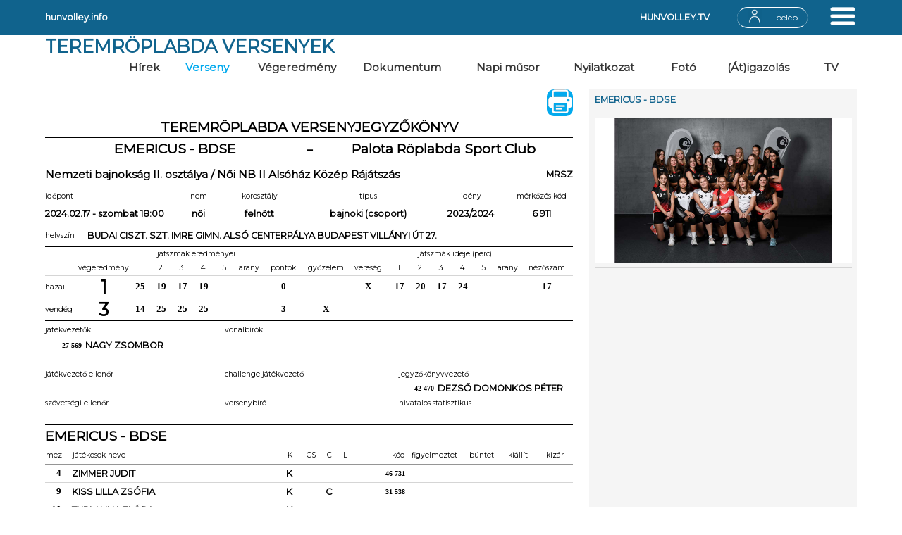

--- FILE ---
content_type: text/html; Charset=windows-1250
request_url: https://www.hunvolley.info/pr_a/010/009/p_009.asp?p_merkozes_kod=6911&p_evad_kod=2023&p_verseny_al_kod=330&p_fo_cim=NoiNBIIAlsohazKozepRajatszas
body_size: 517800
content:

<!DOCTYPE html>
<html>
<head>
<meta http-equiv="Content-Type" content="text/html; charset=windows-1250">
<meta name="viewport" content="width=device-width, initial-scale=1.0">
<title>www.hunvolley.info</title>
<meta property="og:image" content="https://www.hunvolley.info/_images/_logo/mrsz_logo_225x225.png">
<meta property="og:title" content="MAGYAR RÖPLABDA SZÖVETSÉG">
<meta property="og:description" content="https://www.hunvolley.info">
<link rel="shortcut icon" type="image/x-icon" href="/favicon.ico" sizes="16x16">
<link rel="preconnect" href="https://fonts.gstatic.com">
<link href="https://fonts.googleapis.com/css2?family=Montserrat&display=swap" rel="stylesheet">
<link rel="stylesheet" href="https://www.hunvolley.info/pr_a/000/_belep/_css/p_000_belep.css?ver=328553129" type="text/css" title="kozos">
<link rel="stylesheet" href="https://www.hunvolley.info/pr_a/000/_belep/_css/p_000_elfelejtett.css?ver=328553129" type="text/css" title="kozos">
<link rel="stylesheet" href="https://www.hunvolley.info/pr_a/000/_fo_lablec/_v01/_css/fo_lablec.css?ver=328553129" type="text/css" title="kozos">
<link rel="stylesheet" href="https://www.hunvolley.info/pr_a/000/_fo_menu/_v02/_css/fo_menu.css?ver=328553129" type="text/css" title="kozos">
<link rel="stylesheet" href="https://www.hunvolley.info/pr_a/000/_fo_menu/_v03/_css/fo_menu.css?ver=328553129" type="text/css" title="kozos">
<link rel="stylesheet" href="https://www.hunvolley.info/pr_a/000/_fotoalbum/_egy_fotoalbum/_css/egy_fotoalbum.css?ver=328553129" type="text/css" title="kozos">
<link rel="stylesheet" href="https://www.hunvolley.info/pr_a/000/_fotoalbum/_egy_fotoalbum_v01/_css/egy_fotoalbum.css?ver=328553129" type="text/css" title="kozos">
<link rel="stylesheet" href="https://www.hunvolley.info/pr_a/000/_fotoalbum/_egy_fotoalbum_v03/_css/egy_fotoalbum.css?ver=328553129" type="text/css" title="kozos">
<link rel="stylesheet" href="https://www.hunvolley.info/pr_a/000/_fotoalbum/_fotoalbum/_css/fotoalbum.css?ver=328553129" type="text/css" title="kozos">
<link rel="stylesheet" href="https://www.hunvolley.info/pr_a/000/_fotoalbum/_friss_fotoalbum/_css/friss_fotoalbum.css?ver=328553129" type="text/css" title="kozos">
<link rel="stylesheet" href="https://www.hunvolley.info/pr_a/000/_hirek/_egy_hir/_css/egy_hir.css?ver=328553129" type="text/css" title="kozos">
<link rel="stylesheet" href="https://www.hunvolley.info/pr_a/000/_hirek/_fo_hir/_css/fo_hir.css?ver=328553129" type="text/css" title="kozos">
<link rel="stylesheet" href="https://www.hunvolley.info/pr_a/000/_hirek/_friss_hir/_css/friss_hir.css?ver=328553129" type="text/css" title="kozos">
<link rel="stylesheet" href="https://www.hunvolley.info/pr_a/000/_hirek/_hirek/_css/hirek.css?ver=328553129" type="text/css" title="kozos">
<link rel="stylesheet" href="https://www.hunvolley.info/pr_a/000/_include/_css/include.css?ver=328553129" type="text/css" title="kozos">
<link rel="stylesheet" href="https://www.hunvolley.info/pr_a/000/_regisztracio/_css/p_000_regisztracio.css?ver=328553129" type="text/css" title="kozos">
<link rel="stylesheet" href="https://www.hunvolley.info/pr_a/000/_regisztracio/_dokumentum_feltolt/_css/p_000_regisztracio_dokumentum_feltolt.css?ver=328553129" type="text/css" title="kozos">
<link rel="stylesheet" href="https://www.hunvolley.info/pr_a/001/001/_css/p_001_001.css?ver=328553129" type="text/css" title="kozos">
<link rel="stylesheet" href="https://www.hunvolley.info/pr_a/001/002/_css/p_001_002.css?ver=328553129" type="text/css" title="kozos">
<link rel="stylesheet" href="https://www.hunvolley.info/pr_a/001/003/_css/p_001_003.css?ver=328553129" type="text/css" title="kozos">
<link rel="stylesheet" href="https://www.hunvolley.info/pr_a/001/004/_css/p_001_004.css?ver=328553129" type="text/css" title="kozos">
<link rel="stylesheet" href="https://www.hunvolley.info/pr_a/001/005/_css/p_001_005.css?ver=328553129" type="text/css" title="kozos">
<link rel="stylesheet" href="https://www.hunvolley.info/pr_a/001/006/_css/p_001_006.css?ver=328553129" type="text/css" title="kozos">
<link rel="stylesheet" href="https://www.hunvolley.info/pr_a/002/000/_menu/_fo_menu/_css/menu.css?ver=328553129" type="text/css" title="kozos">
<link rel="stylesheet" href="https://www.hunvolley.info/pr_a/001/003/_css/p_001_003.css?ver=328553129" type="text/css" title="kozos">
<link rel="stylesheet" href="https://www.hunvolley.info/pr_a/002/010/_css/p_002_010.css?ver=328553129" type="text/css" title="kozos">
<link rel="stylesheet" href="https://www.hunvolley.info/pr_a/002/020/_css/p_002_020.css?ver=328553129" type="text/css" title="kozos">
<link rel="stylesheet" href="https://www.hunvolley.info/pr_a/002/021/_css/p_002_021.css?ver=328553129" type="text/css" title="kozos">
<link rel="stylesheet" href="https://www.hunvolley.info/pr_a/002/022/_css/p_002_022.css?ver=328553129" type="text/css" title="kozos">
<link rel="stylesheet" href="https://www.hunvolley.info/pr_a/002/023/_css/p_002_023.css?ver=328553129" type="text/css" title="kozos">
<link rel="stylesheet" href="https://www.hunvolley.info/pr_a/002/024/_css/p_002_024.css?ver=328553129" type="text/css" title="kozos">
<link rel="stylesheet" href="https://www.hunvolley.info/pr_a/002/025/_css/p_002_025.css?ver=328553129" type="text/css" title="kozos">
<link rel="stylesheet" href="https://www.hunvolley.info/pr_a/003/000/_menu/_fo_menu/_css/menu.css?ver=328553129" type="text/css" title="kozos">
<link rel="stylesheet" href="https://www.hunvolley.info/pr_a/003/010/_css/p_003_010.css?ver=328553129" type="text/css" title="kozos">
<link rel="stylesheet" href="https://www.hunvolley.info/pr_a/003/011/_css/p_003_011.css?ver=328553129" type="text/css" title="kozos">
<link rel="stylesheet" href="https://www.hunvolley.info/pr_a/004/001/_css/p_004_001.css?ver=328553129" type="text/css" title="kozos">
<link rel="stylesheet" href="https://www.hunvolley.info/pr_a/010/000/_menu/_fo_menu/_css/menu.css?ver=328553129" type="text/css" title="kozos">
<link rel="stylesheet" href="https://www.hunvolley.info/pr_a/010/001/_css/p_010_001.css?ver=328553129" type="text/css" title="kozos">
<link rel="stylesheet" href="https://www.hunvolley.info/pr_a/010/002/_css/p_010_002.css?ver=328553129" type="text/css" title="kozos">
<link rel="stylesheet" href="https://www.hunvolley.info/pr_a/010/005/_css/p_010_005.css?ver=328553129" type="text/css" title="kozos">
<link rel="stylesheet" href="https://www.hunvolley.info/pr_a/010/009/_css/p_010_009.css?ver=328553129" type="text/css" title="kozos">
<link rel="stylesheet" href="https://www.hunvolley.info/pr_a/010/011/_css/p_010_011.css?ver=328553129" type="text/css" title="kozos">
<link rel="stylesheet" href="https://www.hunvolley.info/pr_a/010/012/_css/p_010_012.css?ver=328553129" type="text/css" title="kozos">
<link rel="stylesheet" href="https://www.hunvolley.info/pr_a/010/013/_css/p_010_013.css?ver=328553129" type="text/css" title="kozos">
<link rel="stylesheet" href="https://www.hunvolley.info/pr_a/010/200/_css/p_010_200.css?ver=328553129" type="text/css" title="kozos">
<link rel="stylesheet" href="https://www.hunvolley.info/pr_a/100/000/_menu/_fo_menu/_css/menu.css?ver=328553129" type="text/css" title="kozos">
<link rel="stylesheet" href="https://www.hunvolley.info/pr_a/100/004/_css/p_100_004.css?ver=328553129" type="text/css" title="kozos">
<link rel="stylesheet" href="https://www.hunvolley.info/pr_a/100/005/_css/p_100_005.css?ver=328553129" type="text/css" title="kozos">
<link rel="stylesheet" href="https://www.hunvolley.info/pr_a/100/006/_css/p_100_006.css?ver=328553129" type="text/css" title="kozos">
<link rel="stylesheet" href="https://www.hunvolley.info/pr_a/100/007/_css/p_100_007.css?ver=328553129" type="text/css" title="kozos">
<link rel="stylesheet" href="https://www.hunvolley.info/pr_a/100/009/_css/p_100_009.css?ver=328553129" type="text/css" title="kozos">
<link rel="stylesheet" href="https://www.hunvolley.info/pr_a/100/010/_css/p_100_010.css?ver=328553129" type="text/css" title="kozos">
<link rel="stylesheet" href="https://www.hunvolley.info/pr_a/100/020/_css/p_100_020.css?ver=328553129" type="text/css" title="kozos">
<link rel="stylesheet" href="https://www.hunvolley.info/pr_a/100/021/_css/p_100_021.css?ver=328553129" type="text/css" title="kozos">
<link rel="stylesheet" href="https://www.hunvolley.info/pr_a/100/022/_css/p_100_022.css?ver=328553129" type="text/css" title="kozos">
<link rel="stylesheet" href="https://www.hunvolley.info/pr_a/100/023/_css/p_100_023.css?ver=328553129" type="text/css" title="kozos">
<link rel="stylesheet" href="https://www.hunvolley.info/pr_a/200/000/_menu/_fo_menu/_css/menu.css?ver=328553129" type="text/css" title="kozos">
<link rel="stylesheet" href="https://www.hunvolley.info/pr_a/200/009/_css/p_200_009.css?ver=328553129" type="text/css" title="kozos">
<link rel="stylesheet" href="https://www.hunvolley.info/pr_a/200/010/_css/p_200_010.css?ver=328553129" type="text/css" title="kozos">
<link rel="stylesheet" href="https://www.hunvolley.info/pr_a/200/011/_css/p_200_011.css?ver=328553129" type="text/css" title="kozos">
<link rel="stylesheet" href="https://www.hunvolley.info/pr_a/201/000/_menu/_fo_menu/_css/menu.css?ver=328553129" type="text/css" title="kozos">
<link rel="stylesheet" href="https://www.hunvolley.info/pr_a/201/009/_css/p_201_009.css?ver=328553129" type="text/css" title="kozos">
<link rel="stylesheet" href="https://www.hunvolley.info/pr_a/201/010/_css/p_201_010.css?ver=328553129" type="text/css" title="kozos">
<link rel="stylesheet" href="https://www.hunvolley.info/pr_a/201/011/_css/p_201_011.css?ver=328553129" type="text/css" title="kozos">
<link rel="stylesheet" href="https://www.hunvolley.info/pr_a/202/000/_menu/_fo_menu/_css/menu.css?ver=328553129" type="text/css" title="kozos">
<link rel="stylesheet" href="https://www.hunvolley.info/pr_a/202/010/_css/p_202_010.css?ver=328553129" type="text/css" title="kozos">
<link rel="stylesheet" href="https://www.hunvolley.info/pr_a/202/011/_css/p_202_011.css?ver=328553129" type="text/css" title="kozos">
<link rel="stylesheet" href="https://www.hunvolley.info/pr_a/202/012/_css/p_202_012.css?ver=328553129" type="text/css" title="kozos">
<link rel="stylesheet" href="https://www.hunvolley.info/pr_a/202/020/_css/p_202_020.css?ver=328553129" type="text/css" title="kozos">
<link rel="stylesheet" href="https://www.hunvolley.info/pr_a/202/021/_css/p_202_021.css?ver=328553129" type="text/css" title="kozos">
<link rel="stylesheet" href="https://www.hunvolley.info/pr_a/203/000/_menu/_fo_menu/_css/menu.css?ver=328553129" type="text/css" title="kozos">
<link rel="stylesheet" href="https://www.hunvolley.info/pr_a/203/000/_menu/_jatekos_profil/_css/menu.css?ver=328553129" type="text/css" title="kozos">
<link rel="stylesheet" href="https://www.hunvolley.info/pr_a/203/000/_menu/_szemely_keres/_css/szemely_keres.css?ver=328553129" type="text/css" title="kozos">
<link rel="stylesheet" href="https://www.hunvolley.info/pr_a/203/009/_css/p_203_009.css?ver=328553129" type="text/css" title="kozos">
<link rel="stylesheet" href="https://www.hunvolley.info/pr_a/203/010/_css/p_203_010.css?ver=328553129" type="text/css" title="kozos">
<link rel="stylesheet" href="https://www.hunvolley.info/pr_a/203/011/_css/p_203_011.css?ver=328553129" type="text/css" title="kozos">
<link rel="stylesheet" href="https://www.hunvolley.info/pr_a/203/902/_css/p_203_902.css?ver=328553129" type="text/css" title="kozos">
<link rel="stylesheet" href="https://www.hunvolley.info/pr_a/203/903/_css/p_203_903.css?ver=328553129" type="text/css" title="kozos">
<link rel="stylesheet" href="https://www.hunvolley.info/pr_a/203/904/_css/p_203_904.css?ver=328553129" type="text/css" title="kozos">
<link rel="stylesheet" href="https://www.hunvolley.info/pr_a/203/905/_css/p_203_905.css?ver=328553129" type="text/css" title="kozos">
<link rel="stylesheet" href="https://www.hunvolley.info/pr_a/500/000/_menu/_fo_menu/_css/menu.css?ver=328553129" type="text/css" title="kozos">
<link rel="stylesheet" href="https://www.hunvolley.info/pr_a/500/010/_css/p_500_010.css?ver=328553129" type="text/css" title="kozos">
<link rel="stylesheet" href="https://www.hunvolley.info/pr_a/500/011/_css/p_500_011.css?ver=328553129" type="text/css" title="kozos">
<link rel="stylesheet" href="https://www.hunvolley.info/pr_a/500/100/_css/p_500_100.css?ver=328553129" type="text/css" title="kozos">
<link rel="stylesheet" href="https://www.hunvolley.info/pr_a/500/101/_css/p_500_101.css?ver=328553129" type="text/css" title="kozos">
<link rel="stylesheet" href="https://www.hunvolley.info/pr_a/500/102/_css/p_500_102.css?ver=328553129" type="text/css" title="kozos">
<link rel="stylesheet" href="https://www.hunvolley.info/pr_a/500/103/_css/p_500_103.css?ver=328553129" type="text/css" title="kozos">
<link rel="stylesheet" href="https://www.hunvolley.info/pr_a/500/104/_css/p_500_104.css?ver=328553129" type="text/css" title="kozos">
<link rel="stylesheet" href="https://www.hunvolley.info/pr_a/500/105/_css/p_500_105.css?ver=328553129" type="text/css" title="kozos">
<link rel="stylesheet" href="https://www.hunvolley.info/pr_a/500/106/_css/p_500_106.css?ver=328553129" type="text/css" title="kozos">
<link rel="stylesheet" href="https://www.hunvolley.info/pr_a/500/107/_css/p_500_107.css?ver=328553129" type="text/css" title="kozos">
<link rel="stylesheet" href="https://www.hunvolley.info/pr_a/500/200/_css/p_500_200.css?ver=328553129" type="text/css" title="kozos">
<link rel="stylesheet" href="https://www.hunvolley.info/pr_a/500/201/_css/p_500_201.css?ver=328553129" type="text/css" title="kozos">
<link rel="stylesheet" href="https://www.hunvolley.info/pr_a/500/901/_css/p_500_901.css?ver=328553129" type="text/css" title="kozos">
<link rel="stylesheet" href="https://www.hunvolley.info/pr_a/501/000/_menu/_fo_menu/_css/menu.css?ver=328553129" type="text/css" title="kozos">
<link rel="stylesheet" href="https://www.hunvolley.info/pr_a/501/100/_css/p_501_100.css?ver=328553129" type="text/css" title="kozos">
<link rel="stylesheet" href="https://www.hunvolley.info/pr_a/501/101/_css/p_501_101.css?ver=328553129" type="text/css" title="kozos">
<link rel="stylesheet" href="https://www.hunvolley.info/pr_a/501/102/_css/p_501_102.css?ver=328553129" type="text/css" title="kozos">
<link rel="stylesheet" href="https://www.hunvolley.info/pr_a/501/103/_css/p_501_103.css?ver=328553129" type="text/css" title="kozos">
<link rel="stylesheet" href="https://www.hunvolley.info/pr_a/501/104/_css/p_501_104.css?ver=328553129" type="text/css" title="kozos">
<link rel="stylesheet" href="https://www.hunvolley.info/pr_a/501/901/_css/p_501_901.css?ver=328553129" type="text/css" title="kozos">
<link rel="stylesheet" href="https://www.hunvolley.info/pr_a/502/000/_menu/_fo_menu/_css/menu.css?ver=328553129" type="text/css" title="kozos">
<link rel="stylesheet" href="https://www.hunvolley.info/pr_a/502/001/_css/p_502_001.css?ver=328553129" type="text/css" title="kozos">
<link rel="stylesheet" href="https://www.hunvolley.info/pr_a/600/000/_menu/_fo_menu/_css/menu.css?ver=328553129" type="text/css" title="kozos">
<link rel="stylesheet" href="https://www.hunvolley.info/pr_a/600/100/_css/p_600_100.css?ver=328553129" type="text/css" title="kozos">
<link rel="stylesheet" href="https://www.hunvolley.info/pr_a/600/101/_css/p_600_101.css?ver=328553129" type="text/css" title="kozos">
<link rel="stylesheet" href="https://www.hunvolley.info/pr_a/600/102/_css/p_600_102.css?ver=328553129" type="text/css" title="kozos">
<link rel="stylesheet" href="https://www.hunvolley.info/pr_a/600/103/_css/p_600_103.css?ver=328553129" type="text/css" title="kozos">
<link rel="stylesheet" href="https://www.hunvolley.info/pr_a/600/104/_css/p_600_104.css?ver=328553129" type="text/css" title="kozos">
<link rel="stylesheet" href="https://www.hunvolley.info/pr_a/600/105/_css/p_600_105.css?ver=328553129" type="text/css" title="kozos">
<link rel="stylesheet" href="https://www.hunvolley.info/pr_a/600/106/_css/p_600_106.css?ver=328553129" type="text/css" title="kozos">
<link rel="stylesheet" href="https://www.hunvolley.info/pr_a/600/107/_css/p_600_107.css?ver=328553129" type="text/css" title="kozos">
<link rel="stylesheet" href="https://www.hunvolley.info/pr_a/800/000/_menu/_fo_menu/_css/menu.css?ver=328553129" type="text/css" title="kozos">
<link rel="stylesheet" href="https://www.hunvolley.info/pr_a/800/001/_css/p_800_001.css?ver=328553129" type="text/css" title="kozos">
<link rel="stylesheet" href="https://www.hunvolley.info/pr_a/800/002/_css/p_800_002.css?ver=328553129" type="text/css" title="kozos">
<link rel="stylesheet" href="https://www.hunvolley.info/pr_a/800/101/_css/p_800_101.css?ver=328553129" type="text/css" title="kozos">
<link rel="stylesheet" href="https://www.hunvolley.info/pr_a/800/102/_css/p_800_102.css?ver=328553129" type="text/css" title="kozos">
<link rel="stylesheet" href="https://www.hunvolley.info/pr_a/900/000/_menu/_fo_menu/_css/menu.css?ver=328553129" type="text/css" title="kozos">
<link rel="stylesheet" href="https://www.hunvolley.info/pr_a/900/000/_menu/_szemely_keres/_css/szemely_keres.css?ver=328553129" type="text/css" title="kozos">
<link rel="stylesheet" href="https://www.hunvolley.info/pr_a/900/001/_css/p_900_001.css?ver=328553129" type="text/css" title="kozos">
<link rel="stylesheet" href="https://www.hunvolley.info/pr_a/900/002/_css/p_900_002.css?ver=328553129" type="text/css" title="kozos">
<link rel="stylesheet" href="https://www.hunvolley.info/pr_a/900/003/_css/p_900_003.css?ver=328553129" type="text/css" title="kozos">
<link rel="stylesheet" href="https://www.hunvolley.info/pr_a/900/004/_css/p_900_004.css?ver=328553129" type="text/css" title="kozos">
<link rel="stylesheet" href="https://www.hunvolley.info/pr_a/900/005/_css/p_900_005.css?ver=328553129" type="text/css" title="kozos">
<link rel="stylesheet" href="https://www.hunvolley.info/pr_a/901/000/_menu/_fo_menu/_css/menu.css?ver=328553129" type="text/css" title="kozos">
<link rel="stylesheet" href="https://www.hunvolley.info/pr_a/901/000/_menu/_szemely_keres/_css/szemely_keres.css?ver=328553129" type="text/css" title="kozos">
<link rel="stylesheet" href="https://www.hunvolley.info/pr_a/901/001/_css/p_901_001.css?ver=328553129" type="text/css" title="kozos">
<link rel="stylesheet" href="https://www.hunvolley.info/pr_a/901/002/_css/p_901_002.css?ver=328553129" type="text/css" title="kozos">
<link rel="stylesheet" href="https://www.hunvolley.info/pr_a/901/003/_css/p_901_003.css?ver=328553129" type="text/css" title="kozos">
<link rel="stylesheet" href="https://www.hunvolley.info/pr_a/901/004/_css/p_901_004.css?ver=328553129" type="text/css" title="kozos">
<link rel="stylesheet" href="https://www.hunvolley.info/pr_a/902/000/_menu/_fo_menu/_css/menu.css?ver=328553129" type="text/css" title="kozos">
<link rel="stylesheet" href="https://www.hunvolley.info/pr_a/902/000/_menu/_szemely_keres/_css/szemely_keres.css?ver=328553129" type="text/css" title="kozos">
<link rel="stylesheet" href="https://www.hunvolley.info/pr_a/902/001/_css/p_902_001.css?ver=328553129" type="text/css" title="kozos">
<link rel="stylesheet" href="https://www.hunvolley.info/pr_a/902/002/_css/p_902_002.css?ver=328553129" type="text/css" title="kozos">
<link rel="stylesheet" href="https://www.hunvolley.info/pr_a/902/003/_css/p_902_003.css?ver=328553129" type="text/css" title="kozos">
<link rel="stylesheet" href="https://www.hunvolley.info/pr_a/903/000/_menu/_fo_menu/_css/menu.css?ver=328553129" type="text/css" title="kozos">
<link rel="stylesheet" href="https://www.hunvolley.info/pr_a/903/000/_menu/_szemely_keres/_css/szemely_keres.css?ver=328553129" type="text/css" title="kozos">
<link rel="stylesheet" href="https://www.hunvolley.info/pr_a/903/001/_css/p_903_001.css?ver=328553129" type="text/css" title="kozos">
<link rel="stylesheet" href="https://www.hunvolley.info/pr_a/903/002/_css/p_903_002.css?ver=328553129" type="text/css" title="kozos">
<link rel="stylesheet" href="https://www.hunvolley.info/pr_a/903/003/_css/p_903_003.css?ver=328553129" type="text/css" title="kozos">
<link rel="stylesheet" href="https://www.hunvolley.info/pr_a/904/000/_menu/_fo_menu/_css/menu.css?ver=328553129" type="text/css" title="kozos">
<link rel="stylesheet" href="https://www.hunvolley.info/pr_a/904/000/_menu/_szemely_keres/_css/szemely_keres.css?ver=328553129" type="text/css" title="kozos">
<link rel="stylesheet" href="https://www.hunvolley.info/pr_a/904/001/_css/p_904_001.css?ver=328553129" type="text/css" title="kozos">
<link rel="stylesheet" href="https://www.hunvolley.info/pr_a/904/002/_css/p_904_002.css?ver=328553129" type="text/css" title="kozos">
<link rel="stylesheet" href="https://www.hunvolley.info/pr_a/904/003/_css/p_904_003.css?ver=328553129" type="text/css" title="kozos">
<link rel="stylesheet" href="https://www.hunvolley.info/pr_a/905/000/_menu/_fo_menu/_css/menu.css?ver=328553129" type="text/css" title="kozos">
<link rel="stylesheet" href="https://www.hunvolley.info/pr_a/905/000/_menu/_szemely_keres/_css/szemely_keres.css?ver=328553129" type="text/css" title="kozos">
<link rel="stylesheet" href="https://www.hunvolley.info/pr_a/905/001/_css/p_905_001.css?ver=328553129" type="text/css" title="kozos">
<link rel="stylesheet" href="https://www.hunvolley.info/pr_a/905/002/_css/p_905_002.css?ver=328553129" type="text/css" title="kozos">
<link rel="stylesheet" href="https://www.hunvolley.info/pr_a/905/003/_css/p_905_003.css?ver=328553129" type="text/css" title="kozos">
<link rel="stylesheet" href="https://www.hunvolley.info/pr_a/906/000/_menu/_fo_menu/_css/menu.css?ver=328553129" type="text/css" title="kozos">
<link rel="stylesheet" href="https://www.hunvolley.info/pr_a/906/000/_menu/_szemely_keres/_css/szemely_keres.css?ver=328553129" type="text/css" title="kozos">
<link rel="stylesheet" href="https://www.hunvolley.info/pr_a/906/001/_css/p_906_001.css?ver=328553129" type="text/css" title="kozos">
<link rel="stylesheet" href="https://www.hunvolley.info/pr_a/906/002/_css/p_906_002.css?ver=328553129" type="text/css" title="kozos">
<link rel="stylesheet" href="https://www.hunvolley.info/pr_a/907/000/_menu/_fo_menu/_css/menu.css?ver=328553129" type="text/css" title="kozos">
<link rel="stylesheet" href="https://www.hunvolley.info/pr_a/907/000/_menu/_szemely_keres/_css/szemely_keres.css?ver=328553129" type="text/css" title="kozos">
<link rel="stylesheet" href="https://www.hunvolley.info/pr_a/907/001/_css/p_907_001.css?ver=328553129" type="text/css" title="kozos">
<link rel="stylesheet" href="https://www.hunvolley.info/pr_a/907/002/_css/p_907_002.css?ver=328553129" type="text/css" title="kozos">
<link rel="stylesheet" href="https://www.hunvolley.info/pr_a/908/000/_menu/_fo_menu/_css/menu.css?ver=328553129" type="text/css" title="kozos">
<link rel="stylesheet" href="https://www.hunvolley.info/pr_a/908/000/_menu/_szemely_keres/_css/szemely_keres.css?ver=328553129" type="text/css" title="kozos">
<link rel="stylesheet" href="https://www.hunvolley.info/pr_a/908/001/_css/p_908_001.css?ver=328553129" type="text/css" title="kozos">
<link rel="stylesheet" href="https://www.hunvolley.info/pr_a/908/002/_css/p_908_002.css?ver=328553129" type="text/css" title="kozos">
<link rel="stylesheet" href="https://www.hunvolley.info/pr_a/909/000/_menu/_fo_menu/_css/menu.css?ver=328553129" type="text/css" title="kozos">
<link rel="stylesheet" href="https://www.hunvolley.info/pr_a/909/000/_menu/_szemely_keres/_css/szemely_keres.css?ver=328553129" type="text/css" title="kozos">
<link rel="stylesheet" href="https://www.hunvolley.info/pr_a/909/001/_css/p_909_001.css?ver=328553129" type="text/css" title="kozos">
<link rel="stylesheet" href="https://www.hunvolley.info/pr_a/909/002/_css/p_909_002.css?ver=328553129" type="text/css" title="kozos">
<link rel="stylesheet" href="https://www.hunvolley.info/pr_a/910/000/_menu/_fo_menu/_css/menu.css?ver=328553129" type="text/css" title="kozos">
<link rel="stylesheet" href="https://www.hunvolley.info/pr_a/910/000/_menu/_szemely_keres/_css/szemely_keres.css?ver=328553129" type="text/css" title="kozos">
<link rel="stylesheet" href="https://www.hunvolley.info/pr_a/910/001/_css/p_910_001.css?ver=328553129" type="text/css" title="kozos">
<link rel="stylesheet" href="https://www.hunvolley.info/pr_a/910/002/_css/p_910_002.css?ver=328553129" type="text/css" title="kozos">
<link rel="stylesheet" href="https://www.hunvolley.info/pr_a/910/003/_css/p_910_003.css?ver=328553129" type="text/css" title="kozos">
<link rel="stylesheet" href="https://www.hunvolley.info/pr_a/910/004/_css/p_910_004.css?ver=328553129" type="text/css" title="kozos">
<link rel="stylesheet" href="https://www.hunvolley.info/pr_a/920/000/_menu/_al_menu_sportszervezet/_css/menu.css?ver=328553129" type="text/css" title="kozos">
<link rel="stylesheet" href="https://www.hunvolley.info/pr_a/920/000/_menu/_fo_menu/_css/menu.css?ver=328553129" type="text/css" title="kozos">
<link rel="stylesheet" href="https://www.hunvolley.info/pr_a/920/000/_menu/_fo_menu_sportszervezet/_css/menu.css?ver=328553129" type="text/css" title="kozos">
<link rel="stylesheet" href="https://www.hunvolley.info/pr_a/920/001/_css/p_920_001.css?ver=328553129" type="text/css" title="kozos">
<link rel="stylesheet" href="https://www.hunvolley.info/pr_a/920/002/_css/p_920_002.css?ver=328553129" type="text/css" title="kozos">
<link rel="stylesheet" href="https://www.hunvolley.info/pr_a/920/003/_css/p_920_003.css?ver=328553129" type="text/css" title="kozos">
<link rel="stylesheet" href="https://www.hunvolley.info/pr_a/920/005/_css/p_920_005.css?ver=328553129" type="text/css" title="kozos">
<link rel="stylesheet" href="https://www.hunvolley.info/pr_a/920/006/_css/p_920_006.css?ver=328553129" type="text/css" title="kozos">
<link rel="stylesheet" href="https://www.hunvolley.info/pr_a/920/007/_css/p_920_007.css?ver=328553129" type="text/css" title="kozos">
<link rel="stylesheet" href="https://www.hunvolley.info/pr_a/920/008/_css/p_920_008.css?ver=328553129" type="text/css" title="kozos">
<link rel="stylesheet" href="https://www.hunvolley.info/pr_a/921/000/_menu/_fo_menu_csapat_fo/_css/menu.css?ver=328553129" type="text/css" title="kozos">
<link rel="stylesheet" href="https://www.hunvolley.info/pr_a/921/000/_menu/_fo_menu_sportszervezet/_css/menu.css?ver=328553129" type="text/css" title="kozos">
<link rel="stylesheet" href="https://www.hunvolley.info/pr_a/921/001/_css/p_921_001.css?ver=328553129" type="text/css" title="kozos">
<link rel="stylesheet" href="https://www.hunvolley.info/pr_a/921/002/_css/p_921_002.css?ver=328553129" type="text/css" title="kozos">
<link rel="stylesheet" href="https://www.hunvolley.info/pr_a/921/003/_css/p_921_003.css?ver=328553129" type="text/css" title="kozos">
<link rel="stylesheet" href="https://www.hunvolley.info/pr_a/922/000/_menu/_fo_menu_sportszervezet/_css/menu.css?ver=328553129" type="text/css" title="kozos">
<link rel="stylesheet" href="https://www.hunvolley.info/pr_a/922/001/_css/p_922_001.css?ver=328553129" type="text/css" title="kozos">
<link rel="stylesheet" href="https://www.hunvolley.info/pr_a/922/002/_css/p_922_002.css?ver=328553129" type="text/css" title="kozos">
<link rel="stylesheet" href="https://www.hunvolley.info/pr_a/922/008/_css/p_922_008.css?ver=328553129" type="text/css" title="kozos">
<script src="https://www.hunvolley.info/_jscripts/jquery-3.4.1.min.js"></script>
<script src="https://www.hunvolley.info/_jscripts/colorbox.js" type="text/javascript"></script>
</head>
<body class="alap" topmargin="0" leftmargin="0" OnKeyDown="ProcessKeyDown();">
<SCRIPT language="JavaScript">
function ProcessKeyDown() 
   {
   var WinEvent = window.event;
   if (WinEvent.keyCode==13) 
      {WinEvent.keyCode=9;}
   }
function NoProcessKeyDown() 
   {
   var WinEvent = window.event;
   if (WinEvent.keyCode==13)
      {WinEvent.keyCode=10;}
   }
</SCRIPT>
<div id="fb-root"></div>
<script async defer crossorigin="anonymous" src="https://connect.facebook.net/hu_HU/sdk.js#xfbml=1&version=v13.0" nonce="eHCbKQK8"></script>
<script language="JavaScript"><!--
function adatbank_top_video_youtube(be_kod,be_kod_ev)   
   {
   dxp_parameter = ''
   +'?p_kod='+be_kod
   +'&p_kod_ev='+be_kod_ev
   ;
   dxp_url = '/_silent/_pr_a/_adatbank_top_video_youtube/v01.asp';
   silent_v1(); 
   } 
function def_dokumentum_megnez(be_kod,be_ev)
   {
   dxp_parameter = '?p_kod='+be_kod;
   dxp_url       = '/_silent/_pr_iroda/_uj_ablak/kod_v01.asp';
   silent_v1();
   dxp_parameter = ''
   +'?p_kod='+be_kod
   +'&p_kod_ev='+be_ev
   ;
   window.open('/_include/_dokumentum/def_dokumentum.asp'+dxp_parameter,'def_dokumentum','toolbar=0,location=0,directories=0,hotkeys=0,status=1,menubar=1,scrollbars=1,resizable=1,copyhistory=0,top=0,left=0,width='+String(screen.availWidth-20)+',height='+String(screen.availHeight-60));
   } 
function dokumentum_megnez(be_kod,be_ev)
   {
   dxp_parameter = '?p_kod='+be_kod;
   dxp_url       = '/_silent/_pr_iroda/_uj_ablak/kod_v01.asp';
   silent_v1();
   dxp_parameter = ''
   +'?p_kod='+be_kod
   +'&p_kod_ev='+be_ev
   ;
   window.open('/_include/_dokumentum/dokumentum.asp'+dxp_parameter,'dokumentum','toolbar=0,location=0,directories=0,hotkeys=0,status=1,menubar=1,scrollbars=1,resizable=1,copyhistory=0,top=0,left=0,width='+String(screen.availWidth-20)+',height='+String(screen.availHeight-60));
   } 
function edzo_tovabbkepzes_dokumentum_megnez(be_kod,be_ev)   
   {  
   dxp_parameter = '?p_kod='+be_kod;
   dxp_url       = '/_silent/_pr_iroda/_uj_ablak/kod_v01.asp';   
   silent_v1();   
   dxp_parameter = ''
   +'?p_kod='+be_kod
   +'&p_kod_ev='+be_ev
   ;
   window.open('/_include/_dokumentum/edzo_tovabbkepzes_dokumentum.asp'+dxp_parameter,'edző_továbbképzés_dokumentum','toolbar=0,location=0,directories=0,hotkeys=0,status=1,menubar=1,scrollbars=1,resizable=1,copyhistory=0,top=0,left=0,width='+String(screen.availWidth-20)+',height='+String(screen.availHeight-60));
   }  
function hirek_dokumentum_megnez(be_kod,be_ev)
   {
   dxp_parameter = '?p_kod='+be_kod;
   dxp_url       = '/_silent/_pr_iroda/_uj_ablak/kod_v01.asp';
   silent_v1();
   dxp_parameter = ''
   +'?p_kod='+be_kod
   +'&p_kod_ev='+be_ev
   ;
   window.open('/_include/_dokumentum/hirek_dokumentum.asp'+dxp_parameter,'hirek_dokumentum','toolbar=0,location=0,directories=0,hotkeys=0,status=1,menubar=1,scrollbars=1,resizable=1,copyhistory=0,top=0,left=0,width='+String(screen.availWidth-20)+',height='+String(screen.availHeight-60));
   } 
function konvertal_gps_url(belatlon)
   {
   var signlat = 1;
   var signlon = 1;
   var latAbs=0;
   var lonAbs=0;
   var deglat=' ';
   var deglon=' ';
   var latlonarray = belatlon.split(',');
   if(latlonarray[0] < 0)  { signlat = -1; }
   latAbs=Math.abs( Math.round(latlonarray[0] * 1000000.));
   if(latlonarray[1] < 0)  { signlon = -1; }
   lonAbs=Math.abs(Math.round(latlonarray[1] * 1000000.));
   deglat=((Math.floor(latAbs / 1000000) * signlat) + '°' + Math.floor(  ((latAbs/1000000) - Math.floor(latAbs/1000000)) * 60)  + '\'' +  ( Math.floor(((((latAbs/1000000) - Math.floor(latAbs/1000000)) * 60) - Math.floor(((latAbs/1000000) - Math.floor(latAbs/1000000)) * 60)) * 100000) *60/100000 ) + '"N'  );
   deglon=((Math.floor(lonAbs / 1000000) * signlon) + '°' + Math.floor(  ((lonAbs/1000000) - Math.floor(lonAbs/1000000)) * 60)  + '\'' +  ( Math.floor(((((lonAbs/1000000) - Math.floor(lonAbs/1000000)) * 60) - Math.floor(((lonAbs/1000000) - Math.floor(lonAbs/1000000)) * 60)) * 100000) *60/100000 ) + '"E'  );
   return 'https://www.google.hu/maps/place/' + deglat + '+' + deglon;
   }     
function merkozes_dokumentum_megnez(be_kod,be_ev)   
   {
   dxp_parameter = '?p_kod='+be_kod;
   dxp_url       = '/_silent/_pr_iroda/_uj_ablak/kod_v01.asp';
   silent_v1(); 
   dxp_parameter = ''
   +'?p_kod='+be_kod
   +'&p_kod_ev='+be_ev
   ;
   window.open('/_include/_dokumentum/merkozes_dokumentum.asp'+dxp_parameter,'merkozes_dokumentum','toolbar=0,location=0,directories=0,hotkeys=0,status=1,menubar=1,scrollbars=1,resizable=1,copyhistory=0,top=0,left=0,width='+String(screen.availWidth-20)+',height='+String(screen.availHeight-60));
   } 
function minden_igazolas(be_szemely_kod)
   {
   dxp_parameter = '?p_kod='+be_szemely_kod;
   dxp_url       = '/_silent/_pr_iroda/_uj_ablak/kod_v01.asp';
   silent_v1();
   dxp_parameter = '?p_szemely_kod='+be_szemely_kod;
   window.open('/pr_iroda/pr_01/pr_03/_egy_szemely_igazolasai/_v02/egy_szemely_igazolasai.asp'+dxp_parameter,'egy_személy_igazolásai_v02','toolbar=0,location=0,directories=0,hotkeys=0,status=1,menubar=0,scrollbars=1,resizable=1,copyhistory=0,top=0,left=0,width=800,height='+String(screen.availHeight-60));
   }
function minden_igazolas_ead(be_szemely_kod)
   {
   dxp_parameter = '?p_kod='+be_szemely_kod;
   dxp_url       = '/_silent/_pr_iroda/_uj_ablak/kod_v01.asp';
   silent_v1();
   dxp_parameter = '?p_szemely_kod='+be_szemely_kod;
   window.open('/pr_iroda/pr_01/pr_03/_egy_szemely_igazolasai/_v04/egy_szemely_igazolasai.asp'+dxp_parameter,'egy_személy_igazolásai_v04','toolbar=0,location=0,directories=0,hotkeys=0,status=1,menubar=0,scrollbars=1,resizable=1,copyhistory=0,top=0,left=0,width=800,height='+String(screen.availHeight-60));
   }
function minden_igazolas_strand(be_szemely_kod)
   {
   dxp_parameter = '?p_kod='+be_szemely_kod;
   dxp_url       = '/_silent/_pr_iroda/_uj_ablak/kod_v01.asp';
   silent_v1();
   dxp_parameter = '?p_szemely_kod='+be_szemely_kod;
   window.open('/pr_iroda/pr_30/pr_03/_egy_szemely_igazolasai/_v02/egy_szemely_igazolasai.asp'+dxp_parameter,'egy_személy_igazolásai_v02_strand','toolbar=0,location=0,directories=0,hotkeys=0,status=1,menubar=0,scrollbars=1,resizable=1,copyhistory=0,top=0,left=0,width=800,height='+String(screen.availHeight-60));
   } 
function minden_igazolas_ulo(be_szemely_kod)
   {
   dxp_parameter = '?p_kod='+be_szemely_kod;
   dxp_url       = '/_silent/_pr_iroda/_uj_ablak/kod_v01.asp';
   silent_v1();
   dxp_parameter = '?p_szemely_kod='+be_szemely_kod;
   window.open('/pr_iroda/pr_22/pr_03/_egy_szemely_igazolasai/_v02/egy_szemely_igazolasai.asp'+dxp_parameter,'egy_személy_igazolásai_v02_ülő','toolbar=0,location=0,directories=0,hotkeys=0,status=1,menubar=0,scrollbars=1,resizable=1,copyhistory=0,top=0,left=0,width=800,height='+String(screen.availHeight-60));
   }   
function minden_versenyengedely(be_szemely_kod)
{
if(1==1)
   {alert('Ha fontos, kérem írjon emailt a rendszergazdának!');}
else
   {
   dxp_parameter = '?p_szemely_kod='+be_szemely_kod;
   dxp_url       = '/_silent/_pr_iroda/_uj_ablak/silent_szemely_kod_v01.asp';
   silent_v1();
   window.open('/pr_iroda/pr_01/pr_04/_egy_szemely_versenyengedelyei/_egy_szemely_versenyengedelyei_v01/egy_szemely_versenyengedelyei.asp'+dxp_parameter,'egy_személy_versenyengedélyei_v01','toolbar=0,location=0,directories=0,hotkeys=0,status=1,menubar=0,scrollbars=1,resizable=1,copyhistory=0,top=0,left=0,width=800,height='+String(screen.availHeight-60));
   }
} 
function minden_versenyengedely_strand(be_szemely_kod)
{
if(1==1)
   {alert('Ha fontos, kérem írjon emailt a rendszergazdának!');}
else
   {
   dxp_parameter = '?p_szemely_kod='+be_szemely_kod;
   dxp_url       = '/_silent/_pr_iroda/_uj_ablak/kod_v01.asp';
   silent_v1();
   window.open('/pr_iroda/pr_30/pr_03/_egy_szemely_versenyengedelyei/_v02/egy_szemely_versenyengedelyei.asp'+dxp_parameter,'egy_személy_versenyengedélyei_v02_strand','toolbar=0,location=0,directories=0,hotkeys=0,status=1,menubar=0,scrollbars=1,resizable=1,copyhistory=0,top=0,left=0,width=800,height='+String(screen.availHeight-60));
   }
}   
function nyomtat_edzo_mukodesi_engedely(be_szemely_kod,be_evad_kod)
   {
   dxp_parameter = '?p_kod='+be_szemely_kod;
   dxp_url       = '/_silent/_pr_iroda/_uj_ablak/kod_v01.asp';
   silent_v1();
   dxp = ''
   +'?p_szemely_kod='+be_szemely_kod
   +'&p_evad_kod='+be_evad_kod
   ;
   window.open('/pr_00/_edzo_mukodesi_engedely/edzo_mukodesi_engedely_nyomtat.asp'+dxp,'Edző_Működési_engedely_Nyomtat','toolbar=0,location=0,directories=0,hotkeys=0,status=1,menubar=0,scrollbars=1,resizable=1,copyhistory=0,top=0,left=0,width=370,height=520');
   }
function nyomtat_edzo_mukodesi_engedely_strand(be_szemely_kod,be_evad_kod)
   {
   dxp_parameter = '?p_kod='+be_szemely_kod;
   dxp_url       = '/_silent/_pr_iroda/_uj_ablak/kod_v01.asp';
   silent_v1();
   dxp = ''
   +'?p_szemely_kod='+be_szemely_kod
   +'&p_evad_kod='+be_evad_kod
   ;
   window.open('/pr_00/_edzo_mukodesi_engedely_strand/edzo_mukodesi_engedely_nyomtat.asp'+dxp,'Edző_Működési_engedely_strand_Nyomtat','toolbar=0,location=0,directories=0,hotkeys=0,status=1,menubar=0,scrollbars=1,resizable=1,copyhistory=0,top=0,left=0,width=370,height=520');
   }
function nyomtat_jatekvezeto_ellenori_jelentes_terem(be_merkozes_kod,be_evad_kod)
   {
   dxp_parameter = '?p_kod='+be_merkozes_kod;
   dxp_url       = '/_silent/_pr_iroda/_uj_ablak/kod_v01.asp';
   silent_v1();
   dxp_parameter = ''
   +'?p_merkozes_kod='+be_merkozes_kod
   +'&p_evad_kod='+be_evad_kod
   ;
   window.open('/pr_00/_jatekvezeto_ellenori_jelentes/jatekvezeto_ellenori_jelentes_nyomtat.asp'+dxp_parameter,'Játékvezető_ellenőri_jelentés_teremmérkőzés_Nyomtat','toolbar=0,location=0,directories=0,hotkeys=0,status=1,menubar=0,scrollbars=1,resizable=1,copyhistory=0,top=0,left=0,width=800,height='+String(screen.availHeight-60));
   }
function nyomtat_jatekvezeto_ellenori_jelentes_jatekvezeto_terem(be_merkozes_kod,be_evad_kod,be_jatekvezeto_kod)
   {
   dxp_parameter = '?p_kod='+be_jatekvezeto_kod;
   dxp_url       = '/_silent/_pr_iroda/_uj_ablak/kod_v01.asp';
   silent_v1();
   dxp_parameter = ''
   +'?p_merkozes_kod='+be_merkozes_kod
   +'&p_evad_kod='+be_evad_kod
   +'&p_jatekvezeto_kod='+be_jatekvezeto_kod
   ;
   window.open('/pr_00/_jatekvezeto_ellenori_jelentes/jatekvezeto_ellenori_jelentes_jatekvezeto_nyomtat.asp'+dxp_parameter,'Játékvezető_ellenőri_jelentés_játékvezető_teremmérkőzés_Nyomtat','toolbar=0,location=0,directories=0,hotkeys=0,status=1,menubar=0,scrollbars=1,resizable=1,copyhistory=0,top=0,left=0,width=800,height='+String(screen.availHeight-60));
   }      
function nyomtat_jatekvezeto_mukodesi_engedely(be_szemely_kod,be_evad_kod)
   {
   dxp_parameter = '?p_kod='+be_szemely_kod;
   dxp_url       = '/_silent/_pr_iroda/_uj_ablak/kod_v01.asp';
   silent_v1();
   dxp = ''
   +'?p_szemely_kod='+be_szemely_kod
   +'&p_evad_kod='+be_evad_kod
   ;
   window.open('/pr_00/_jatekvezeto_mukodesi_engedely/jatekvezeto_mukodesi_engedely_nyomtat.asp'+dxp,'Játékvezető_Működési_engedely_Nyomtat','toolbar=0,location=0,directories=0,hotkeys=0,status=1,menubar=0,scrollbars=1,resizable=1,copyhistory=0,top=0,left=0,width=370,height=520');
   }
function nyomtat_jegyzokonyv_horoplabda(be_merkozes_kod,be_evad_kod)
   {
   dxp_parameter = '?p_kod='+be_merkozes_kod;
   dxp_url       = '/_silent/_pr_iroda/_uj_ablak/kod_v01.asp';
   silent_v1();
   dxp_parameter = ''
   +'?p_merkozes_kod='+be_merkozes_kod
   +'&p_evad_kod='+be_evad_kod
   ;
   window.open('/pr_00/_jegyzokonyv_horoplabda/v01/jegyzokonyv_nyomtat.asp'+dxp_parameter,'Jegyzőkönyv_hóröplabda_mérkőzés_Nyomtat','toolbar=0,location=0,directories=0,hotkeys=0,status=1,menubar=0,scrollbars=1,resizable=1,copyhistory=0,top=0,left=0,width=800,height='+String(screen.availHeight-60));
   }   
function nyomtat_jegyzokonyv_horoplabda_nk(be_merkozes_kod,be_ev)
   {
   dxp_parameter = '?p_kod='+be_merkozes_kod;
   dxp_url       = '/_silent/_pr_iroda/_uj_ablak/kod_v01.asp';
   silent_v1();
   dxp_parameter = ''
   +'?p_merkozes_kod='+be_merkozes_kod
   +'&p_ev='+be_ev
   ;
   window.open('/pr_00/_jegyzokonyv_horoplabda_nk/v01/jegyzokonyv_nyomtat.asp'+dxp_parameter,'Jegyzőkönyv_hó_nk_mérkőzés_Nyomtat','toolbar=0,location=0,directories=0,hotkeys=0,status=1,menubar=0,scrollbars=1,resizable=1,copyhistory=0,top=0,left=0,width=800,height='+String(screen.availHeight-60));
   }
function nyomtat_jegyzokonyv_horoplabda_v03(be_merkozes_kod,be_evad_kod)
   {
   dxp_parameter = '?p_kod='+be_merkozes_kod;
   dxp_url       = '/_silent/_pr_iroda/_uj_ablak/kod_v01.asp';
   silent_v1();
   dxp_parameter = ''
   +'?p_merkozes_kod='+be_merkozes_kod
   +'&p_evad_kod='+be_evad_kod
   ;
   window.open('/pr_00/_jegyzokonyv_horoplabda/v03/jegyzokonyv_nyomtat.asp'+dxp_parameter,'Jegyzőkönyv_hóröplabda_mérkőzés_Nyomtat_v03','toolbar=0,location=0,directories=0,hotkeys=0,status=1,menubar=0,scrollbars=1,resizable=1,copyhistory=0,top=0,left=0,width=800,height='+String(screen.availHeight-60));
   }    
function nyomtat_jegyzokonyv_strand(be_merkozes_kod,be_evad_kod)
   {
   dxp_parameter = '?p_kod='+be_merkozes_kod;
   dxp_url       = '/_silent/_pr_iroda/_uj_ablak/kod_v01.asp';
   silent_v1();
   dxp_parameter = ''
   +'?p_merkozes_kod='+be_merkozes_kod
   +'&p_evad_kod='+be_evad_kod
   ;
   window.open('/pr_00/_jegyzokonyv_strand/v01/jegyzokonyv_nyomtat.asp'+dxp_parameter,'Jegyzőkönyv_strand_mérkőzés_Nyomtat','toolbar=0,location=0,directories=0,hotkeys=0,status=1,menubar=0,scrollbars=1,resizable=1,copyhistory=0,top=0,left=0,width=800,height='+String(screen.availHeight-60));
   }
function nyomtat_jegyzokonyv_strand_nk(be_merkozes_kod,be_ev)
   {
   dxp_parameter = '?p_kod='+be_merkozes_kod;
   dxp_url       = '/_silent/_pr_iroda/_uj_ablak/kod_v01.asp';
   silent_v1();
   dxp_parameter = ''
   +'?p_merkozes_kod='+be_merkozes_kod
   +'&p_ev='+be_ev
   ;
   window.open('/pr_00/_jegyzokonyv_strand_nk/v01/jegyzokonyv_nyomtat.asp'+dxp_parameter,'Jegyzőkönyv_strand_nk_mérkőzés_Nyomtat','toolbar=0,location=0,directories=0,hotkeys=0,status=1,menubar=0,scrollbars=1,resizable=1,copyhistory=0,top=0,left=0,width=800,height='+String(screen.availHeight-60));
   }
function nyomtat_jegyzokonyv_strand_v03(be_merkozes_kod,be_evad_kod)
   {
   dxp_parameter = '?p_kod='+be_merkozes_kod;
   dxp_url       = '/_silent/_pr_iroda/_uj_ablak/kod_v01.asp';
   silent_v1();
   dxp_parameter = ''
   +'?p_merkozes_kod='+be_merkozes_kod
   +'&p_evad_kod='+be_evad_kod
   ;
   window.open('/pr_00/_jegyzokonyv_strand/v03/jegyzokonyv_nyomtat.asp'+dxp_parameter,'Jegyzőkönyv_strand_mérkőzés_Nyomtat_v03','toolbar=0,location=0,directories=0,hotkeys=0,status=1,menubar=0,scrollbars=1,resizable=1,copyhistory=0,top=0,left=0,width=800,height='+String(screen.availHeight-60));
   }      
function nyomtat_jegyzokonyv_terem(be_merkozes_kod,be_evad_kod)
   {
   dxp_parameter = '?p_kod='+be_merkozes_kod;
   dxp_url       = '/_silent/_pr_iroda/_uj_ablak/kod_v01.asp';
   silent_v1();
   dxp_parameter = ''
   +'?p_merkozes_kod='+be_merkozes_kod
   +'&p_evad_kod='+be_evad_kod
   ;
   window.open('/pr_00/_jegyzokonyv_terem/v01/jegyzokonyv_nyomtat.asp'+dxp_parameter,'Jegyzőkönyv_teremmérkőzés_Nyomtat','toolbar=0,location=0,directories=0,hotkeys=0,status=1,menubar=0,scrollbars=1,resizable=1,copyhistory=0,top=0,left=0,width=800,height='+String(screen.availHeight-60));
   } 
function nyomtat_jegyzokonyv_terem_dataproject(be_merkozes_kod,be_evad_kod)
   {
   dxp_parameter = '?p_kod='+be_merkozes_kod;
   dxp_url       = '/_silent/_pr_iroda/_uj_ablak/kod_v01.asp';
   silent_v1();
   dxp_parameter = ''
   +'?p_merkozes_kod='+be_merkozes_kod
   +'&p_evad_kod='+be_evad_kod
   ;
   window.open('/pr_00/_jegyzokonyv_terem_statisztika_01/v01/jegyzokonyv_nyomtat.asp'+dxp_parameter,'Jegyzőkönyv_teremmérkőzés_Nyomtat_dataproject','toolbar=0,location=0,directories=0,hotkeys=0,status=1,menubar=0,scrollbars=1,resizable=1,copyhistory=0,top=0,left=0,width=800,height='+String(screen.availHeight-60));
   } 
function nyomtat_jegyzokonyv_terem_dataproject_hasonlit(be_merkozes_kod,be_evad_kod)
   {
   dxp_parameter = '?p_kod='+be_merkozes_kod;
   dxp_url       = '/_silent/_pr_iroda/_uj_ablak/kod_v01.asp';
   silent_v1();
   dxp_parameter = ''
   +'?p_merkozes_kod='+be_merkozes_kod
   +'&p_evad_kod='+be_evad_kod
   ;
   window.open('/pr_00/_jegyzokonyv_terem_statisztika_01/v02/jegyzokonyv_nyomtat.asp'+dxp_parameter,'Jegyzőkönyv_teremmérkőzés_Nyomtat_dataproject_hasonlit','toolbar=0,location=0,directories=0,hotkeys=0,status=1,menubar=0,scrollbars=1,resizable=1,copyhistory=0,top=0,left=0,width=800,height='+String(screen.availHeight-60));
   } 
function nyomtat_jegyzokonyv_terem_nemzetkozi(be_merkozes_kod,be_evad_kod)
   {
   dxp_parameter = '?p_kod='+be_merkozes_kod;
   dxp_url       = '/_silent/_pr_iroda/_uj_ablak/kod_v01.asp';
   silent_v1();
   dxp_parameter = ''
   +'?p_merkozes_kod='+be_merkozes_kod
   +'&p_evad_kod='+be_evad_kod
   ;
   window.open('/pr_00/_jegyzokonyv_nemzetkozi_terem/v01/jegyzokonyv_nyomtat.asp'+dxp_parameter,'Jegyzőkönyv_nemzetközi_terem_mérkőzés_Nyomtat','toolbar=0,location=0,directories=0,hotkeys=0,status=1,menubar=0,scrollbars=1,resizable=1,copyhistory=0,top=0,left=0,width=800,height='+String(screen.availHeight-60));
   }   
function nyomtat_jegyzokonyv_terem_ures(be_tipus_kod,be_merkozes_kod,be_evad_kod)
   {
   dxp_parameter = '?p_kod='+be_merkozes_kod;
   dxp_url       = '/_silent/_pr_iroda/_uj_ablak/kod_v01.asp';
   silent_v1();
   dxp_parameter = ''
   +'?p_merkozes_kod='+be_merkozes_kod
   +'&p_evad_kod='+be_evad_kod
   +'&p_tipus_kod='+be_tipus_kod
   ;
   window.open('/pr_00/_jegyzokonyv_terem_ures/v01/jegyzokonyv_nyomtat.asp'+dxp_parameter,'Jegyzőkönyv_teremmérkőzés_üres_Nyomtat','toolbar=0,location=0,directories=0,hotkeys=0,status=1,menubar=0,scrollbars=1,resizable=1,copyhistory=0,top=0,left=0,width=800,height='+String(screen.availHeight-60));
   }       
function nyomtat_jegyzokonyv_terem_valogatott(be_merkozes_kod,be_csapat_kod)
   {
   dxp_parameter = '?p_kod='+be_merkozes_kod;
   dxp_url       = '/_silent/_pr_iroda/_uj_ablak/kod_v01.asp';
   silent_v1();
   dxp_parameter = ''
   +'?p_merkozes_kod='+be_merkozes_kod
   +'&p_csapat_kod='+be_csapat_kod
   ;
   window.open('/pr_00/_jegyzokonyv_valogatott_terem/v01/jegyzokonyv_nyomtat.asp'+dxp_parameter,'Jegyzőkönyv_válogatott_terem_mérkőzés_Nyomtat','toolbar=0,location=0,directories=0,hotkeys=0,status=1,menubar=0,scrollbars=1,resizable=1,copyhistory=0,top=0,left=0,width=800,height='+String(screen.availHeight-60));
   }
function nyomtat_jegyzokonyv_ulo(be_merkozes_kod,be_evad_kod)
   {
   dxp_parameter = '?p_kod='+be_merkozes_kod;
   dxp_url       = '/_silent/_pr_iroda/_uj_ablak/kod_v01.asp';
   silent_v1();
   dxp_parameter = ''
   +'?p_merkozes_kod='+be_merkozes_kod
   +'&p_evad_kod='+be_evad_kod
   ;
   window.open('/pr_00/_jegyzokonyv_ulo/v01/jegyzokonyv_nyomtat.asp'+dxp_parameter,'Jegyzőkönyv_ülőmérkőzés_Nyomtat','toolbar=0,location=0,directories=0,hotkeys=0,status=1,menubar=0,scrollbars=1,resizable=1,copyhistory=0,top=0,left=0,width=800,height='+String(screen.availHeight-60));
   }    
function nyomtat_jegyzokonyvvezeto_mukodesi_engedely(be_szemely_kod,be_evad_kod)
   {
   dxp_parameter = '?p_kod='+be_szemely_kod;
   dxp_url       = '/_silent/_pr_iroda/_uj_ablak/kod_v01.asp';
   silent_v1();
   dxp = ''
   +'?p_szemely_kod='+be_szemely_kod
   +'&p_evad_kod='+be_evad_kod
   ;
   window.open('/pr_00/_jegyzokonyvvezeto_mukodesi_engedely/jegyzokonyvvezeto_mukodesi_engedely_nyomtat.asp'+dxp,'Jegyzőkönyvvezető_Működési_engedely_Nyomtat','toolbar=0,location=0,directories=0,hotkeys=0,status=1,menubar=0,scrollbars=1,resizable=1,copyhistory=0,top=0,left=0,width=370,height=520');
   }      
function nyomtat_letesitmeny_hitelesites(be_kod,be_evad_kod)
   {
   dxp_parameter = '?p_kod='+be_kod;
   dxp_url       = '/_silent/_pr_iroda/_uj_ablak/kod_v01.asp';
   silent_v1();
   dxp = ''
   +'?p_kod='+be_kod
   +'&p_evad_kod='+be_evad_kod
   ;
   window.open('/pr_iroda/pr_11/pr_02/015/_letesitmeny_hitelesites_v01/nyomtat.asp'+dxp,'p11_02_001_Nyomtat','toolbar=0,location=0,directories=0,hotkeys=0,status=1,menubar=0,scrollbars=1,resizable=1,copyhistory=0,top=0,left=0,width=800,height='+String(screen.availHeight-60));
   }
function nyomtat_letesitmeny_hitelesites_vb09(be_kod,be_evad_kod)
   {
   dxp_parameter = '?p_kod='+be_kod;
   dxp_url       = '/_silent/_pr_iroda/_uj_ablak/kod_v01.asp';
   silent_v1();
   dxp = ''
   +'?p_kod='+be_kod
   +'&p_evad_kod='+be_evad_kod
   ;
   window.open('/pr_iroda/pr_02/pr_0a/004/_letesitmeny_hitelesites_vb09_v01/nyomtat.asp'+dxp,'p02_0a_004_Nyomtat','toolbar=0,location=0,directories=0,hotkeys=0,status=1,menubar=0,scrollbars=1,resizable=1,copyhistory=0,top=0,left=0,width=800,height='+String(screen.availHeight-60));
   }       
function nyomtat_masszor_mukodesi_engedely(be_szemely_kod,be_evad_kod)
   {
   dxp_parameter = '?p_kod='+be_szemely_kod;
   dxp_url       = '/_silent/_pr_iroda/_uj_ablak/kod_v01.asp';
   silent_v1();
   dxp = ''
   +'?p_szemely_kod='+be_szemely_kod
   +'&p_evad_kod='+be_evad_kod
   ;
   window.open('/pr_00/_masszor_mukodesi_engedely/masszor_mukodesi_engedely_nyomtat.asp'+dxp,'Masszőr_Működési_engedely_Nyomtat','toolbar=0,location=0,directories=0,hotkeys=0,status=1,menubar=0,scrollbars=1,resizable=1,copyhistory=0,top=0,left=0,width=370,height=520');
   }   
function nyomtat_merkozes_ellenori_jelentes_terem(be_merkozes_kod,be_evad_kod)
   {
   dxp_parameter = '?p_kod='+be_merkozes_kod;
   dxp_url       = '/_silent/_pr_iroda/_uj_ablak/kod_v01.asp';
   silent_v1();
   dxp_parameter = ''
   +'?p_merkozes_kod='+be_merkozes_kod
   +'&p_evad_kod='+be_evad_kod
   ;
   window.open('/pr_00/_merkozes_ellenori_jelentes/merkozes_ellenori_jelentes_nyomtat.asp'+dxp_parameter,'Mérkőzés_ellenőri_jelentés_teremmérkőzés_Nyomtat','toolbar=0,location=0,directories=0,hotkeys=0,status=1,menubar=0,scrollbars=1,resizable=1,copyhistory=0,top=0,left=0,width=800,height='+String(screen.availHeight-60));
   } 
  
function nyomtat_orvos_mukodesi_engedely(be_szemely_kod,be_evad_kod)
   {
   dxp_parameter = '?p_kod='+be_szemely_kod;
   dxp_url       = '/_silent/_pr_iroda/_uj_ablak/kod_v01.asp';
   silent_v1();
   dxp = ''
   +'?p_szemely_kod='+be_szemely_kod
   +'&p_evad_kod='+be_evad_kod
   ;
   window.open('/pr_00/_orvos_mukodesi_engedely/orvos_mukodesi_engedely_nyomtat.asp'+dxp,'Orvos_Működési_engedely_Nyomtat','toolbar=0,location=0,directories=0,hotkeys=0,status=1,menubar=0,scrollbars=1,resizable=1,copyhistory=0,top=0,left=0,width=370,height=520');
   }   
function nyomtat_sportorvosi(be_szemely_kod,be_jogallas,be_mely_foto)
   {
   dxp_parameter = '?p_kod='+be_szemely_kod;
   dxp_url       = '/_silent/_pr_iroda/_uj_ablak/kod_v01.asp';
   silent_v1();
   dxp = ''
   +'?p_szemely_kod='+be_szemely_kod
   +'&p_jogallas='+be_jogallas
   +'&p_mely_foto='+be_mely_foto
   ;
   window.open('/pr_00/_sportorvosi_engedely/sportorvosi_engedely_nyomtat.asp'+dxp,'Sportorvosi_engedely_Nyomtat','toolbar=0,location=0,directories=0,hotkeys=0,status=1,menubar=0,scrollbars=1,resizable=1,copyhistory=0,top=0,left=0,width=370,height=520');
   } 
function nyomtat_sportorvosi_uloroplabda(be_szemely_kod)
   {
   dxp_parameter = '?p_kod='+be_szemely_kod;
   dxp_url       = '/_silent/_pr_iroda/_uj_ablak/kod_v01.asp';
   silent_v1();
   dxp = '?p_szemely_kod='+be_szemely_kod;
   window.open('/pr_00/_sportorvosi_engedely_uloroplabda/sportorvosi_engedely_uloroplabda_nyomtat.asp'+dxp,'Sportorvosi_engedely_uloroplabda_Nyomtat','toolbar=0,location=0,directories=0,hotkeys=0,status=1,menubar=0,scrollbars=1,resizable=1,copyhistory=0,top=0,left=0,width=370,height=520');
   }   
function nyomtat_statisztikus_mukodesi_engedely(be_szemely_kod,be_evad_kod)
   {
   dxp_parameter = '?p_kod='+be_szemely_kod;
   dxp_url       = '/_silent/_pr_iroda/_uj_ablak/kod_v01.asp';
   silent_v1();
   dxp = ''
   +'?p_szemely_kod='+be_szemely_kod
   +'&p_evad_kod='+be_evad_kod
   ;
   window.open('/pr_00/_statisztikus_mukodesi_engedely/statisztikus_mukodesi_engedely_nyomtat.asp'+dxp,'Statisztikus_Működési_engedely_Nyomtat','toolbar=0,location=0,directories=0,hotkeys=0,status=1,menubar=0,scrollbars=1,resizable=1,copyhistory=0,top=0,left=0,width=370,height=520');
   }   
function nyomtat_szovetsegi_ellenori_jelentes_terem(be_merkozes_kod,be_evad_kod)
   {
   dxp_parameter = '?p_kod='+be_merkozes_kod;
   dxp_url       = '/_silent/_pr_iroda/_uj_ablak/kod_v01.asp';
   silent_v1();
   dxp_parameter = ''
   +'?p_merkozes_kod='+be_merkozes_kod
   +'&p_evad_kod='+be_evad_kod
   ;
   window.open('/pr_00/_szovetsegi_ellenori_jelentes/szovetsegi_ellenori_jelentes_nyomtat.asp'+dxp_parameter,'Szövetségi_ellenőri_jelentés_teremmérkőzés_Nyomtat','toolbar=0,location=0,directories=0,hotkeys=0,status=1,menubar=0,scrollbars=1,resizable=1,copyhistory=0,top=0,left=0,width=800,height='+String(screen.availHeight-60));
   } 
function nyomtat_verseny_igazolvany(be_szemely_kod,be_sportag_kod,be_tipus_kod,be_evad_kod)
   {
   dxp_parameter = '?p_kod='+be_szemely_kod;
   dxp_url       = '/_silent/_pr_iroda/_uj_ablak/kod_v01.asp';
   silent_v1();
   if(be_sportag_kod==1)
      {
      if(be_tipus_kod==1)
         {
         dxp = '?p_szemely_kod='+be_szemely_kod;
         window.open('/pr_00/_verseny_igazolvany/verseny_igazolvany_nyomtat.asp'+dxp,'Verseny_igazolvany_Nyomtat','toolbar=0,location=0,directories=0,hotkeys=0,status=1,menubar=0,scrollbars=1,resizable=1,copyhistory=0,top=0,left=0,width=370,height=520');
         }
      if(be_tipus_kod==2)
         {
         dxp = ''
         +'?p_szemely_kod='+be_szemely_kod
         +'&p_evad_kod='+be_evad_kod
         ;
         window.open('/pr_00/_kettos_engedely/kettos_engedely_nyomtat.asp'+dxp,'Kettős_engedély_Nyomtat','toolbar=0,location=0,directories=0,hotkeys=0,status=1,menubar=0,scrollbars=1,resizable=1,copyhistory=0,top=0,left=0,width=370,height=520');
         }
      }            
   } 
function nyomtat_verseny_igazolvany_strand(be_szemely_kod)
   {
   dxp_parameter = '?p_kod='+be_szemely_kod;
   dxp_url       = '/_silent/_pr_iroda/_uj_ablak/kod_v01.asp';
   silent_v1();
   dxp = '?p_szemely_kod='+be_szemely_kod;
   window.open('/pr_00/_verseny_igazolvany_strand/verseny_igazolvany_strand_nyomtat.asp'+dxp,'Verseny_igazolvany_strand_Nyomtat','toolbar=0,location=0,directories=0,hotkeys=0,status=1,menubar=0,scrollbars=1,resizable=1,copyhistory=0,top=0,left=0,width=370,height=520');
   }     
function nyomtat_verseny_igazolvany_ulo(be_szemely_kod)
   {
   dxp_parameter = '?p_kod='+be_szemely_kod;
   dxp_url       = '/_silent/_pr_iroda/_uj_ablak/kod_v01.asp';
   silent_v1();
   dxp = '?p_szemely_kod='+be_szemely_kod;
   window.open('/pr_00/_verseny_igazolvany_ulo/verseny_igazolvany_ulo_nyomtat.asp'+dxp,'Verseny_igazolvany_ulo_Nyomtat','toolbar=0,location=0,directories=0,hotkeys=0,status=1,menubar=0,scrollbars=1,resizable=1,copyhistory=0,top=0,left=0,width=370,height=520');
   }
function nyomtat_versenyengedely_kero_lap(be_tranzakcio_kod,be_ev) 
   {
   dxp_parameter = '?p_kod='+be_tranzakcio_kod;
   dxp_url       = '/_silent/_pr_iroda/_uj_ablak/kod_v01.asp';
   silent_v1();
   dxp = ''
   +'?p_tranzakcio_kod='+be_tranzakcio_kod
   +'&p_ev='+be_ev
   ;
   window.open('/pr_iroda/pr_11/pr_02/014/_kerelem_versenyengedely_v01/nyomtat.asp'+dxp,'p11_02_014_Nyomtat_versenyengedely_kero_lap','toolbar=0,location=0,directories=0,hotkeys=0,status=1,menubar=0,scrollbars=1,resizable=1,copyhistory=0,top=0,left=0,width=800,height='+String(screen.availHeight-60));
   }  
function oldal_submit_publikus(be_action)
   {
   document.page.action = be_action;
   document.page.submit();
   } 
function silent_v1() 
   {
   var xmlhttp; 
   try { xmlhttp = new ActiveXObject("Msxml2.XMLHTTP"); } 
      catch (e) { try { xmlhttp = new ActiveXObject("Microsoft.XMLHTTP"); } 
      catch (e) { try { xmlhttp = new XMLHttpRequest(); } 
      catch (e) { xmlhttp = false; }}}
   xmlhttp.open("GET", dxp_url+dxp_parameter, false);
   xmlhttp.setRequestHeader("Content-Type", "text/html;charset=ISO-8859-2");
   xmlhttp.send(null);
   ccc = 0 
   if (window.DOMParser)  
      {
      parser = new DOMParser();
      xmldoc = parser.parseFromString(xmlhttp.responseText,"text/xml");
      ccc    = 1;
      }
   else 
      {
      xmldoc       = new ActiveXObject("Microsoft.XMLDOM");
      xmldoc.async = "false";
      xmldoc.loadXML(xmlhttp.responseText); 
      }
   nodes = xmldoc.getElementsByTagName("Table"); 
   }   
function testulet_hatarozat_dokumentum__megnez(be_kod,be_ev)   
   {
   dxp_parameter = '?p_kod='+be_kod;
   dxp_url       = '/_silent/_pr_iroda/_uj_ablak/kod_v01.asp';
   silent_v1(); 
   dxp_parameter = ''
   +'?p_kod='+be_kod
   +'&p_kod_ev='+be_ev
   ;
   window.open('/_include/_dokumentum/testulet_hatarozat_dokumentum.asp'+dxp_parameter,'testulet__hatarozat_ev_dokumentum','toolbar=0,location=0,directories=0,hotkeys=0,status=1,menubar=1,scrollbars=1,resizable=1,copyhistory=0,top=0,left=0,width='+String(screen.availWidth-20)+',height='+String(screen.availHeight-60));
   }     
function verseny_al_dokumentum_megnez(be_kod,be_evad)
   {
   dxp_parameter = '?p_kod='+be_kod;
   dxp_url       = '/_silent/_pr_iroda/_uj_ablak/kod_v01.asp';
   silent_v1();
   dxp_parameter = ''
   +'?p_kod='+be_kod
   +'&p_evad_kod='+be_evad
   ;
   window.open('/_include/_dokumentum/verseny_al_dokumentum.asp'+dxp_parameter,'verseny_al_dokumentum','toolbar=0,location=0,directories=0,hotkeys=0,status=1,menubar=1,scrollbars=1,resizable=1,copyhistory=0,top=0,left=0,width='+String(screen.availWidth-20)+',height='+String(screen.availHeight-60));
   } 
function verseny_al_ulo_dokumentum_megnez(be_kod,be_evad)
   {
   dxp_parameter = '?p_kod='+be_kod;
   dxp_url       = '/_silent/_pr_iroda/_uj_ablak/kod_v01.asp';
   silent_v1();
   dxp_parameter = ''
   +'?p_kod='+be_kod
   +'&p_evad_kod='+be_evad
   ;
   window.open('/_include/_dokumentum/verseny_al_ulo_dokumentum.asp'+dxp_parameter,'verseny_al_ulo_dokumentum','toolbar=0,location=0,directories=0,hotkeys=0,status=1,menubar=1,scrollbars=1,resizable=1,copyhistory=0,top=0,left=0,width='+String(screen.availWidth-20)+',height='+String(screen.availHeight-60));
   }       
function verseny_bizottsag_hatarozat_dokumentum__megnez(be_kod,be_evad)   
   {
   dxp_parameter = '?p_kod='+be_kod;
   dxp_url       = '/_silent/_pr_iroda/_uj_ablak/kod_v01.asp';
   silent_v1(); 
   dxp_parameter = ''
   +'?p_dokumentum_kod='+be_kod
   +'&p_dokumentum_kod_evad='+be_evad
   ;
   window.open('/_include/_dokumentum/verseny_bizottsag_hatarozat_dokumentum.asp'+dxp_parameter,'verseny_bizottsag__hatarozat_dokumentum','toolbar=0,location=0,directories=0,hotkeys=0,status=1,menubar=1,scrollbars=1,resizable=1,copyhistory=0,top=0,left=0,width='+String(screen.availWidth-20)+',height='+String(screen.availHeight-60));
   } 
function verseny_fo_dokumentum_megnez(be_kod,be_evad)
   {
   dxp_parameter = '?p_kod='+be_kod;
   dxp_url       = '/_silent/_pr_iroda/_uj_ablak/kod_v01.asp';
   silent_v1();
   dxp_parameter = ''
   +'?p_kod='+be_kod
   +'&p_evad_kod='+be_evad
   ;
   window.open('/_include/_dokumentum/verseny_fo_dokumentum.asp'+dxp_parameter,'verseny_fo_dokumentum','toolbar=0,location=0,directories=0,hotkeys=0,status=1,menubar=1,scrollbars=1,resizable=1,copyhistory=0,top=0,left=0,width='+String(screen.availWidth-20)+',height='+String(screen.availHeight-60));
   }
function verseny_fo_horoplabda_dokumentum_megnez(be_kod,be_evad)
   {
   dxp_parameter = '?p_kod='+be_kod;
   dxp_url       = '/_silent/_pr_iroda/_uj_ablak/kod_v01.asp';
   silent_v1();
   dxp_parameter = ''
   +'?p_kod='+be_kod
   +'&p_evad_kod='+be_evad
   ;
   window.open('/_include/_dokumentum/verseny_fo_horoplabda_dokumentum.asp'+dxp_parameter,'verseny_fo_horoplabda_dokumentum','toolbar=0,location=0,directories=0,hotkeys=0,status=1,menubar=1,scrollbars=1,resizable=1,copyhistory=0,top=0,left=0,width='+String(screen.availWidth-20)+',height='+String(screen.availHeight-60));
   }
function verseny_fo_ulo_dokumentum_megnez(be_kod,be_evad)
   {
   dxp_parameter = '?p_kod='+be_kod;
   dxp_url       = '/_silent/_pr_iroda/_uj_ablak/kod_v01.asp';
   silent_v1();
   dxp_parameter = ''
   +'?p_kod='+be_kod
   +'&p_evad_kod='+be_evad
   ;
   window.open('/_include/_dokumentum/verseny_fo_ulo_dokumentum.asp'+dxp_parameter,'verseny_fo_ulo_dokumentum','toolbar=0,location=0,directories=0,hotkeys=0,status=1,menubar=1,scrollbars=1,resizable=1,copyhistory=0,top=0,left=0,width='+String(screen.availWidth-20)+',height='+String(screen.availHeight-60));
   }       
function volle_verseny_fo_dokumentum_megnez(be_kod,be_ev)   
   {
   dxp_parameter = '?p_kod='+be_kod;
   dxp_url       = '/_silent/_pr_iroda/_uj_ablak/kod_v01.asp';
   silent_v1();
   dxp_parameter = ''
   +'?p_kod='+be_kod
   +'&p_kod_ev='+be_ev
   ;
   window.open('/_include/_dokumentum/volle_verseny_fo_dokumentum.asp'+dxp_parameter,'volle_verseny_fo_dokumentum','toolbar=0,location=0,directories=0,hotkeys=0,status=1,menubar=1,scrollbars=1,resizable=1,copyhistory=0,top=0,left=0,width='+String(screen.availWidth-20)+',height='+String(screen.availHeight-60));
   }  
   
function datep( be){
$( be ).attr("autocomplete","off");
$( function() {
	$( be ).datepicker({
		changeMonth: true,
		changeYear: true
		});
	});
};

/*jQuery(function($){
	$.datepicker.regional["hu"] = {
		closeText: "Bezár",
		prevText: "Vissza",
		nextText: "Előre",
		currentText: "Ma",
		monthNames: [ "Január", "Február", "Március", "Április", "Május", "Június", "Július", "Augusztus", "Szeptember", "Október", "November", "December" ],
		monthNamesShort: [ "Január", "Február", "Március", "Április", "Május", "Június", "Július", "Augusztus", "Szeptember", "Október", "November", "December" ],
		dayNames: [ "Vasárnap", "Hétfő", "Kedd", "Szerda", "Csütörtök", "Péntek", "Szombat" ],
		dayNamesShort: [ "Vas", "Hét", "Ked", "Sze", "Csü", "Pén", "Szo" ],
		dayNamesMin: [ "V", "H", "K", "Sze", "Cs", "P", "Szo" ],
		weekHeader: "Hét",
		dateFormat: "yy.mm.dd",
		firstDay: 1,
		isRTL: false,
		showMonthAfterYear: true,
		yearSuffix: "" };
	$.datepicker.setDefaults($.datepicker.regional["hu"]);
	});      */
--></script>   <script language="JavaScript"><!--
function pausescroller(content, divId, divClass, delay)
   {
   this.content          = content //message array content
   this.tickerid         = divId   //ID of ticker div to display information
   this.delay            = delay   //Delay between msg change, in miliseconds.
   this.mouseoverBol     = 0       //Boolean to indicate whether mouse is currently over scroller (and pause it if it is)
   this.hiddendivpointer = 1       //index of message array for hidden div
   document.write('<div id="'+divId+'" class="'+divClass+'" style="position: relative; overflow: hidden"><div class="innerDiv" style="position: absolute; width: 100%" id="'+divId+'1">'+content[0]+'</div><div class="innerDiv" style="position: absolute; width: 100%; visibility: hidden" id="'+divId+'2">'+content[1]+'</div></div>')
   scrollerinstance = this
   if (window.addEventListener) 
      window.addEventListener("load", function(){scrollerinstance.initialize()}, false)
   else 
      if (window.attachEvent) 
         window.attachEvent("onload", function(){scrollerinstance.initialize()})
      else 
         if (document.getElementById) 
            setTimeout(function(){scrollerinstance.initialize()}, 500)
   }
   pausescroller.prototype.initialize = function()
      {
      this.tickerdiv     = document.getElementById(this.tickerid)
      this.visiblediv    = document.getElementById(this.tickerid+"1")
      this.hiddendiv     = document.getElementById(this.tickerid+"2")
      this.visibledivtop = parseInt(pausescroller.getCSSpadding(this.tickerdiv))
      this.visiblediv.style.width = this.hiddendiv.style.width=this.tickerdiv.offsetWidth-(this.visibledivtop*2)+"px"
      this.getinline(this.visiblediv, this.hiddendiv)
      this.hiddendiv.style.visibility = "visible"
      var scrollerinstance = this
      document.getElementById(this.tickerid).onmouseover = function(){scrollerinstance.mouseoverBol=1}
      document.getElementById(this.tickerid).onmouseout  = function(){scrollerinstance.mouseoverBol=0}
      if (window.attachEvent) 
         window.attachEvent("onunload", function(){scrollerinstance.tickerdiv.onmouseover=scrollerinstance.tickerdiv.onmouseout=null})
         setTimeout(function(){scrollerinstance.animateup()}, this.delay)
      }
      pausescroller.prototype.animateup=function(){
      var scrollerinstance=this
      if (parseInt(this.hiddendiv.style.top)>(this.visibledivtop+5))
         {
         this.visiblediv.style.top=parseInt(this.visiblediv.style.top)-5+"px"
         this.hiddendiv.style.top=parseInt(this.hiddendiv.style.top)-5+"px"
         setTimeout(function(){scrollerinstance.animateup()}, 5) // milyen gyorsan cserélődjön a tartalom
         }
      else
         {
         this.getinline(this.hiddendiv, this.visiblediv)
         this.swapdivs()
         setTimeout(function(){scrollerinstance.setmessage()}, this.delay)
         }
      }

      pausescroller.prototype.swapdivs=function()
         {
         tempcontainer   = this.visiblediv
         this.visiblediv = this.hiddendiv
         this.hiddendiv  = tempcontainer
         }
      pausescroller.prototype.getinline=function(div1, div2)
         {
         div1.style.top=this.visibledivtop+"px"
         div2.style.top=Math.max(div1.parentNode.offsetHeight, div1.offsetHeight)+"px"
         }

      pausescroller.prototype.setmessage=function()
         {
         var scrollerinstance=this
         if (this.mouseoverBol==1) 
            setTimeout(function(){scrollerinstance.setmessage()}, 100)
         else
            {
            var i=this.hiddendivpointer
            var ceiling=this.content.length
            this.hiddendivpointer=(i+1>ceiling-1)? 0 : i+1
            this.hiddendiv.innerHTML=this.content[this.hiddendivpointer]
            this.animateup()
            }
         }
      pausescroller.getCSSpadding=function(tickerobj)
         { 
         if (tickerobj.currentStyle)
            return tickerobj.currentStyle["paddingTop"]
         else 
            if (window.getComputedStyle) 
               return window.getComputedStyle(tickerobj, "").getPropertyValue("padding-top")
            else
               return 0
         }

function f_csak_szam(be_str)
   {
   ki_str = '';
   for (ii=0; ii<len(be_str); ii++)
      {     
      if(mid(be_str,ii,1).charCodeAt(0) >= 48 && mid(be_str,ii,1).charCodeAt(0) <= 57)
        { ki_str += mid(be_str,ii,1);}
      }
   return ki_str;
   } 

function f_DateAdd(be_datum,be_nap) 
   {
   d = new Date();
   d.setMonth(parseInt(mid(be_datum,5,2),10)-1, parseInt(mid(be_datum,8,2),10));
   d.setFullYear(parseInt(mid(be_datum,0,4)));
   d.setDate(d.getDate() + be_nap);
   return d.getFullYear() + '.' + right('00'+(d.getMonth()+1),2) + '.' + right('00'+d.getDate(),2);
   }          
   
function f_datum_kreal(bestr)
   {
   kistr = '';
   for (ii=0; ii<len(bestr); ii++)
      {
      if(mid(bestr,ii,1)!='.' && mid(bestr,ii,1)!=',' && mid(bestr,ii,1)!=' ')
        {kistr += mid(bestr,ii,1);}
      }
   kistr = mid(kistr,0,4)+'.'+mid(kistr,4,2)+'.'+mid(kistr,6,2);
   return kistr;
   }   
function f_egesz_szam(num)
   {   
   var tmp_string_uj = '';
   var tmp_num_hossz = num.value.length;
   var tmp_hiba      = 0;
   for(ii=0; ii<tmp_num_hossz; ii++)
      {
      tmp_character     = num.value.charAt(ii);
      tmp_character_kod = tmp_character.charCodeAt(0);
      if ((tmp_character_kod >=48) && (tmp_character_kod <=57))  
         { tmp_string_uj += tmp_character; }
      else
         {
         if(tmp_character=='-')
            {tmp_string_uj += tmp_character;}
         else
            {
            if(tmp_character_kod !=160 && tmp_character_kod != 32)                                 
               {tmp_hiba=1;}
            }            
         }
      }   
   if (tmp_hiba==1)
      { alert('Figyelem: SZÁM JAVÍTVA!'); }
   if(tmp_string_uj == '')
      {num.value='0';}
   else 
      {   
      if(!isNaN(tmp_string_uj))
         {
         var tmp_string_uj_hossz = len(tmp_string_uj);
         var tmp_0_db            = 0;
         for(ii=0; ii<tmp_string_uj_hossz; ii++)
            {
            tmp_character = mid(tmp_string_uj,ii,1);
            if(tmp_character == '0')
               {tmp_0_db += 1}
            }
         if(tmp_string_uj_hossz==tmp_0_db)
            {num.value = '0';}
         else
            {num.value = tmp_string_uj;}
         }
      else
         {
         num.value='0';
         alert('Hibás szám formátum, kérem javítsa!');
         num.select;
         }
      }
   }   
function f_ezdatum(aobj)
   {
   if(aobj.value=='')
      {aobj.value='';}
   else
      {      
      if(isDate(f_datum_kreal(aobj.value)))
         {aobj.value=f_datum_kreal(aobj.value);}
      else
         {
         aobj.value = '';
         aobj.select();
         }
      }
   }     
function f_ezOra(aobj)
   {
   if(aobj.value=='')
      {aobj.value='';}
   else
      {
      if(!isNaN(f_nspont(aobj.value)))
         {
         a=cint(f_nspont(aobj.value));
         if(a>23){
            alert('Hibás óra formátum, kérem javítsa ! (0-23 ig lehet beírni)');
            }
         else
            {aobj.value=a;}
         }
      else{
         aobj.value=''; 
         alert('Hibás óra formátum, kérem javítsa!'); 
         aobj.select;
         }
      }
   }
function f_ezPerc(aobj)
   {
   if(aobj.value=='')
      {aobj.value='';}
   else
      {
      if(!isNaN(f_nspont(aobj.value)))
         {
         a=cint(f_nspont(aobj.value));
         if(a>59)
            {
            alert('Hibás perc formátum, kérem javítsa ! (0-59 ig lehet beírni) ');
            }
          else
            {aobj.value=right('00'+a,2);}
         }
      else
         {
         aobj.value='';
         alert('Hibás perc formátum, kérem javítsa!');
         aobj.select;
         }
      }
   }
function f_ezReal(aobj)
   {
   if(aobj.value=='')
      {
      aobj.value='0';
      alert('0');}
   else
      {
      aobj=f_PVCsere(aobj);
      if(!isNaN(aobj.value))
         {
         aobj.value=cstr(ccur(aobj.value));
         aobj=VPCsere(aobj);
         alert('VPCsere'+VPCsere(aobj));
         }
      else
         {
         aobj.value='0';
         alert('Hibás szám formátum, kérem javítsa!');
         aobj.select;
         aobj.focuse;
         }
      }
   }   
function f_format_adoszam(be_str)
   {
   ki_str = '';
   dx_inc_kli = 0;
   for (ii=0; ii<len(be_str); ii++)
      {     
      dx_inc_kli += 1;
      if(dx_inc_kli==9 || dx_inc_kli==10)
        { ki_str += '-';}
      ki_str += mid(be_str,ii,1);
      }
   return ki_str;
   }     
function f_format_bankszam(be_str)
   {
   ki_str = '';
   dx_inc_kli = 0;
   for (ii=0; ii<len(be_str); ii++)
      {     
      dx_inc_kli += 1;
      if(dx_inc_kli==9 || dx_inc_kli==17)
        { ki_str += '-';}
      ki_str += mid(be_str,ii,1);
      }
   return ki_str;
   }    
function f_format_number(be_szam,be_tizedes,be_zero_kell)
   { 
   ki_szam = '';
   if(be_zero_kell==false && be_szam==0)
      {ki_szam = '';}
   else
      {
      dx_szam   = be_szam;
      dx_elojel = dx_szam < 0 ? -1 : 1;		 
      
      dx_szam *= Math.pow(10,be_tizedes);
      dx_szam  = Math.round(Math.abs(dx_szam));
      dx_szam /= Math.pow(10,be_tizedes);       
      dx_szam   = new String(dx_szam)
      
      dx_hossz   = len(dx_szam);
      dx_a1      = 1;
      dx_egesz   = '';
      dx_tizedes = '';
      dx_a2      = 0;
      while (dx_a1<2)         
         {
         if(dx_a2>dx_hossz-1)
            {dx_a1 = 2;}
         else
            {
            if(mid(dx_szam,dx_a2,1)=='.')
               {
               dx_tizedes = left(right(dx_szam,dx_hossz-1-dx_a2)+'00000000000000000000000000000000000000000000000000000000000000000000000000000000000000000000',be_tizedes);
               dx_a1      = 2;
               }
            else
               {
               dx_egesz = dx_egesz + mid(dx_szam,dx_a2,1);
               dx_a2   += 1;
               }
            }
         } 
      if(len(dx_tizedes)==0 && be_tizedes!=0)
         {dx_tizedes = left('00000000000000000000000000000000000000000000000000000000000000000000000000000000000000000000',be_tizedes);}
      if (dx_egesz>=1000)
         {   
         dx_egesz_uj = dx_egesz;
         dx_egesz    = '';
         dx_a1       = len(dx_egesz_uj);                               
         while (dx_a1>=3)
            {
            dx_egesz    = rtrim(right(dx_egesz_uj,3)+' '+dx_egesz);
            dx_a1      -= 3;
            dx_egesz_uj = left(dx_egesz_uj,dx_a1);
            }
         if(dx_a1>0)
            {dx_egesz = dx_egesz_uj+' '+dx_egesz};      
         }
      
      if(dx_elojel<0)
         {dx_egesz = '-'+dx_egesz;}
      if(be_tizedes==0)     
         {ki_szam = dx_egesz;}
      else
         {ki_szam = dx_egesz+'.'+dx_tizedes;}
      }
   return ki_szam;		
   }   
function f_format_number_regi_de_nem_dolgozott_jol(num,decimalNum,ZeroKell)
   { 
   var tmp_num = num;
   if(ZeroKell==false && tmp_num==0)
      {tmp_string_num = ''}
   else
      {
      var tmp_sign = tmp_num < 0 ? -1 : 1;		   
      tmp_num *= Math.pow(10,decimalNum);
      tmp_num  = Math.round(Math.abs(tmp_num))
      tmp_num /= Math.pow(10,decimalNum);
      tmp_num *= tmp_sign;   
      var tmp_string_num = new String(tmp_num); 
      dx_a2 = '' 
      dx_a4 = tmp_string_num
      if(decimalNum>0)
         {
         dx_a1 = tmp_string_num.indexOf(".");
         if(dx_a1<0)
            {dx_a2 = '.'+left('000000000000000000000000000000',decimalNum);}         
         else
            {
            dx_a2 = mid(tmp_string_num,dx_a1,decimalNum+1);
            dx_a4 = left(tmp_string_num,dx_a1); 
            }   
         }             
      if (tmp_num >= 1000 || tmp_num <= -1000)
         {   
         dx_a1  = len(dx_a4)
         dx_a4  = right(dx_a4,3);
         dx_a1 -= 3;
         dx_a3  = left(tmp_string_num,dx_a1);     
         while (dx_a1>=3)
            {
            dx_a4  = right(dx_a3,3)+' '+dx_a4;
            dx_a1 -= 3;
            dx_a3  = left(tmp_string_num,dx_a1);
            }
         if(dx_a1>0)
            {dx_a4 = dx_a3+' '+dx_a4};      
         } 
      tmp_string_num = dx_a4 + dx_a2;  
      }
   return tmp_string_num;		
   }     
function f_format_ora_perc(bestr)
   {
   kistr = '';
   if(len(bestr)!=0)
      {
      chr_0 = '0';
      chr_9 = '9';  
      n_kp  = 0;    
      ki_1  = '';
      ki_2  = '';
      for (ii=0; ii<len(bestr); ii++)
         {
         if(mid(bestr,ii,1)=='.' || mid(bestr,ii,1)==',')
            { kistr += ':'; }
         else
            { kistr += mid(bestr,ii,1);}
         }
      bestr = kistr;
      kistr = '';
      for (ii=0; ii<len(bestr); ii++)
         {
         if(mid(bestr,ii,1) >= chr_0 && mid(bestr,ii,1) <= chr_9 || mid(bestr,ii,1) == ':')
            {
            if(mid(bestr,ii,1) == ':')
               {
               if(n_kp==0)
                  { 
                  kistr += mid(bestr,ii,1);
                  n_kp  += 1
                  }
               }
            else
               { kistr += mid(bestr,ii,1);}
            }
         }
      kp_van = 2;
      for (ii=0; ii<len(kistr); ii++)
         {
         if(mid(kistr,ii,1)==':')
            { kp_van = 1;}
         else
            {
            if(kp_van==2)
               { ki_1 += mid(kistr,ii,1); }
            else
               { ki_2 += mid(kistr,ii,1); }
            }
         }
      if(len(ki_1)==0 && len(ki_2)==0)
         {kistr = '';}
      else
         {kistr = ltrim(right('00'+ki_1,2))+':'+right('00'+ki_2,2);}
      }
   return kistr;
   }   
function htmlDecode(value)
   {
   "use strict";
   return $('<div/>').html(value).text();
   }
function htmlEncode(value)
   {
   "use strict";
   return $('<div/>').text(value).html().replace(/ /g, '&nbsp;');
   }
function f_input_type_text(bestr)
   {
   chr34 = '"';
   chr38 = '&'
   chr39 = "'";
   kistr = '';
   for (ii=0; ii<len(bestr); ii++)
      {
      if(mid(bestr,ii,1) == chr34 || mid(bestr,ii,1) == chr39)
         { kistr += '`';}
      else
         {
         if(mid(bestr,ii,1) == chr38)
            { kistr += ' ';}
         else
            { kistr += mid(bestr,ii,1);}
         }
      }
   return kistr;
   }
function f_input_type_text_nev_v1(be_str)
   {
   chr34   = '"';
   chr39   = "'";
   chr46   = ".";
   be_str  = f_trim(be_str.toUpperCase())
   ki_str  = '';
   for (ii=0; ii<len(be_str); ii++)
      {
      if(mid(be_str,ii,1)==chr34 || mid(be_str,ii,1)==chr39)
         { ki_str += '`';}
      else
         {
         if(mid(be_str,ii,1).charCodeAt(0)==160 || mid(be_str,ii,1).charCodeAt(0)==32)
            { ki_str += ' ';}
         else
            {            
            if(mid(be_str,ii,1)==mid(be_str,ii,1).match(/[QWERTZUIOPŐÚÓÜÖŰÁÉLKJHGFDSAÍYXCVBNMÄ-]+/i) || mid(be_str,ii,1).charCodeAt(0)==46)            
               { ki_str += mid(be_str,ii,1);}
            }
         }
      }
   for (ii=0; ii<5; ii++)
      {ki_str = ki_str.replace('  ',' ')}
   return ki_str;
   }
function f_input_type_text_titulus_v1(be_str)
   {
   chr34   = '"';
   chr39   = "'";
   be_str  = f_trim(be_str.toUpperCase())
   ki_str  = '';
   for (ii=0; ii<len(be_str); ii++)
      {
      if(mid(be_str,ii,1)==chr34 || mid(be_str,ii,1)==chr39)
         { ki_str += '`';}
      else
         {
         if(mid(be_str,ii,1).charCodeAt(0)==160 || mid(be_str,ii,1).charCodeAt(0)==32)
            { ki_str += ' ';}
         else
            {
            if(mid(be_str,ii,1)==mid(be_str,ii,1).match(/[QWERTZUIOPŐÚÓÜÖŰÁÉLKJHGFDSAÍYXCVBNM.Ä]+/i))
               { ki_str += mid(be_str,ii,1);}
            }
         }
      }
   for (ii=0; ii<5; ii++)
      {ki_str = ki_str.replace('  ',' ')}
   return ki_str;
   }
function f_input_type_text_v1(bestr)
   {
   chr34 = '"';
   chr39 = "'";
   kistr = '';
   for (ii=0; ii<len(bestr); ii++)
      {
      if(mid(bestr,ii,1) == chr34 || mid(bestr,ii,1) == chr39)
         { kistr += '`';}
      else
         { kistr += mid(bestr,ii,1);}         
      }
   return kistr;
   }         
function f_jatekvezeto_ellenorzesi_lap_v01_04_a(be_str)
   {
   ki_str = be_str.value.toUpperCase();
   if(len(ki_str)!=0)
      {
      if(left(ki_str,1)=='0')
         {ki_str = '';}
      else
         {
         if(len(ki_str)==1)
            {
            if(ki_str.charCodeAt(0)<49 || ki_str.charCodeAt(0)>57 && ki_str.charCodeAt(0)<65 || ki_str.charCodeAt(0)>68)
               {ki_str = '';}
            }
         else
            {
            dx_hiba = 2;
            for (ii=0; ii<2; ii++)
               {
               if(mid(ki_str,ii,1).charCodeAt(0)<48 || mid(ki_str,ii,1).charCodeAt(0)>57)
                  {dx_hiba = 1;}
               }
            if(dx_hiba==1)
               {ki_str = '';}
            }
         }
      }
   return ki_str;
   }
function f_jatekvezeto_ellenorzesi_lap_v01_04_b(be_str)
   {
   ki_str = be_str.value;
   if(ki_str<=0 || ki_str>=4)
      {ki_str = '';}
   return ki_str;
   }   
function f_ltrim(str) 
   { 
   for( k = 0; k < str.length && isWhitespace(str.charAt(k)); k++);
      return str.substring(k, str.length);
   }        
function f_no_kotojel_space(bestr)
   {
   kistr = '';
   for (ii=0; ii<len(bestr); ii++)
      {     
      if(mid(bestr,ii,1).charCodeAt(0)!=160 && mid(bestr,ii,1).charCodeAt(0)!=32 && mid(bestr,ii,1).charCodeAt(0)!=45)
        { kistr += mid(bestr,ii,1);}
      }
   return kistr;
   }   
function f_no_nulla(be_str)
   {
   ki_str = '';    
   if(len(be_str)!=0 && be_str!=0)
      { ki_str = be_str;}      
   return ki_str;
   }  
function f_no_space(bestr)
   {
   kistr = '';
   for (ii=0; ii<len(bestr); ii++)
      {     
      if(mid(bestr,ii,1).charCodeAt(0) != 160 && mid(bestr,ii,1).charCodeAt(0) != 32)
        { kistr += mid(bestr,ii,1);}
      }
   return kistr;
   }   
function f_nspont(bestr)
   {
   kistr='';
   maxpont=0;
   for (ii=0; ii<len(bestr); ii++)
      {
      if (mid(bestr,ii,1)=='.')
         {
         maxpont=maxpont+1;
         if(maxpont==3)
            {kistr=kistr+'';}
         else
            {kistr=kistr+'.';}
         }
      else
         {
         if(mid(bestr,ii,1)==' ')
            {kistr=kistr+'';}
         else
            {kistr=kistr+mid(bestr,ii,1);}
         }  
      }
   return kistr;
   }   
function f_pont_helyett_vesszo(bestr)
   {
   kistr = '';
   for (ii=0; ii<len(bestr); ii++)
      {
      if(mid(bestr,ii,1) == '.')
         { kistr += ',';}
      else
        { kistr += mid(bestr,ii,1);}
      }
   return kistr;
   }
function f_kotojel_helyett_pont(bestr)
   {
   kistr = '';
   for (ii=0; ii<len(bestr); ii++)
      {
      if(mid(bestr,ii,1) == '-')
         { kistr += '.';}
      else
        { kistr += mid(bestr,ii,1);}
      }
   return kistr;
   }        
function f_szam(num)
   {   
   var tmp_string_uj = '';
   var tmp_num_hossz = num.value.length;
   var tmp_hiba      = 0;
   for(ii=0; ii<tmp_num_hossz; ii++)
      {
      tmp_character     = num.value.charAt(ii);
      tmp_character_kod = tmp_character.charCodeAt(0);
      if ((tmp_character_kod >=48) && (tmp_character_kod <=57))  
         { tmp_string_uj += tmp_character; }
      else
         {
         if(tmp_character=='-' || tmp_character=='.')
            {tmp_string_uj += tmp_character;}
         else
            {
            if(tmp_character==',')   
               {tmp_string_uj += '.';}
            else
               {
               if(tmp_character_kod !=160 && tmp_character_kod != 32)                                 
                  {tmp_hiba=1;}
               }
            }
         }
      }   
   if (tmp_hiba==1)
      { alert('Figyelem: SZÁM JAVÍTVA!'); }
   if(tmp_string_uj == '')
      {num='0';}
   else 
      {   
      if(!isNaN(tmp_string_uj))
         {
         var tmp_string_uj_hossz = len(tmp_string_uj);
         var tmp_0_db            = 0;
         for(ii=0; ii<tmp_string_uj_hossz; ii++)
            {
            tmp_character = mid(tmp_string_uj,ii,1);
            if(tmp_character == '0')
               {tmp_0_db += 1}
            }
         if(tmp_string_uj_hossz==tmp_0_db)
            {num.value = '0';}
         else
            {num.value = tmp_string_uj;}
         }
      else
         {
         num.value = '0';
         alert('Hibás szám formátum, kérem javítsa!');
         num.select;
         }
      }
   }   
function f_vesszo_helyett_pont(bestr)
   {
   kistr = '';
   for (ii=0; ii<len(bestr); ii++)
      {
      if(mid(bestr,ii,1) == ',')
         { kistr += '.';}
      else
        { kistr += mid(bestr,ii,1);}
      }
   return kistr;
   }    
function f_xorold(beobj)
   {
   if(beobj.checked == true)
      {beobj.checked=false;}
   else
      {beobj.checked=true;}
   }      
function isDate(dateStr) 
   {
   var datePat = /^(\d{4})(\.)(\d{1,2})(\.)(\d{1,2})$/;
   var matchArray = dateStr.match(datePat); 
   if (matchArray == null) 
      {
      alert("Kérem használja ezt a dátum formátumot:  yyyy.dd.mm");
      return false;
      }
   year = matchArray[1];
   month = matchArray[3]; 
   day = matchArray[5];
   dx_mp_datum = right('0000'+year,4)+'.'+right('00'+month,2)+'.'+right('00'+day,2);
   if (month < 1 || month > 12) 
      { 
      alert(dx_mp_datum+' - Egy év maximum 12 hónap lehet.');
      return false;
      }
   if (day < 1 || day > 31) 
      {
      alert(dx_mp_datum+' - Egy hónap maximum 31 napból áll.');
      return false;
      }
   if ((month==4 || month==6 || month==9 || month==11) && day==31) 
      {
      alert(dx_mp_datum+' - A hónap '+month+' nem 31 napos!')
      return false;
      }
   if (month == 2) 
      { 
      var isleap = (year % 4 == 0 && (year % 100 != 0 || year % 400 == 0));
      if (day > 29 || (day==29 && !isleap)) 
         {
         alert(dx_mp_datum+' - A február ' + year + ' nem ' + day + ' napos!');
         return false;
         }
      }
   return true; 
   }  
function isWhitespace(charToCheck) 
   {
   whitespaceChars = " \t\n\r\f";
   return (whitespaceChars.indexOf(charToCheck) != -1);
   }     
function left(str, n)
   {
   if (n <= 0)
      {return '';}
   else 
      {
      if (n > String(str).length)
         {return str;}
      else
         {return String(str).substring(0,n);}
      }
   }   
function len(str)
   {return String(str).length;}   
function ltrim(str)
   {
   var whitespace = new String(' \t\n\r');
   var s = new String(str);
   if (whitespace.indexOf(s.charAt(0)) != -1) 
      {
      var j=0, i = s.length;
      while (j < i && whitespace.indexOf(s.charAt(j)) != -1)
         j++;
         s = s.substring(j, i);
      }
   return s;
   }   
function mid(str, start, len)
   {
   if (start<0 || len<0)
      {return'';}
   var iEnd, iLen = String(str).length;
   if (start + len > iLen)
      {iEnd = iLen;}
   else
      {iEnd = start + len;}
   return String(str).substring(start,iEnd);
   }   
function f_NSKPont(bestr){
   kistr='';
   maxpont=0;
   for (ii=1;ii<len(bestr);ii++)
      {
      if(mid(bestr,ii,1)==':')
         {kistr=kistr+'';}
      else
         {kistr=kistr+mid(bestr,ii,1);}
      }
   next
   return kistr;
   }
function f_NSP(bestr)
   {
   kistr='';
   maxpont=0;
   for (ii=1;ii<len(bestr);ii++)
      {
      if(mid(bestr,ii,1)=='.')
         {kistr=kistr+'';}
      else
         {
         if(mid(bestr,ii,1)=' ')
            {kistr=kistr+'';}
         else
            {kistr=kistr+mid(bestr,ii,1);}
         }
      }
   return kistr;
   }   
function f_pozitiv_egesz_szam(num)
   {   
   var tmp_string_uj = '';
   var tmp_num_hossz = num.value.length;
   var tmp_hiba      = 0;
   for(ii=0; ii<tmp_num_hossz; ii++)
      {
      tmp_character     = num.value.charAt(ii);
      tmp_character_kod = tmp_character.charCodeAt(0);
      if ((tmp_character_kod >=48) && (tmp_character_kod <=57))  
         { tmp_string_uj += tmp_character; }
      else
         {
         if(tmp_character_kod !=160 && tmp_character_kod != 32)                                 
            {tmp_hiba=1;}
         }
      }          
   if (tmp_hiba==1)
      { alert('Figyelem: SZÁM JAVÍTVA!'); }                      
   if(tmp_string_uj.length == 0)
      {num.value='0';}
   else 
      {   
      if(!isNaN(tmp_string_uj))
         {
         var tmp_string_uj_hossz = len(tmp_string_uj);
         var tmp_0_db            = 0;
         for(ii=0; ii<tmp_string_uj_hossz; ii++)
            {
            tmp_character = mid(tmp_string_uj,ii,1);
            if(tmp_character == '0')
               {tmp_0_db += 1}
            }
         if(tmp_string_uj_hossz==tmp_0_db)
            {num.value = '0';}
         else
            {num.value = tmp_string_uj;}
         }
      else
         {
         num.value = '0';
         alert('Hibás szám formátum, kérem javítsa!');
         num.select;
         }
      }
   }   
function f_PVCsere(beobj)
   {
   kis='';
   for (ii=1;ii<len(beobj.value);ii++)
      {
      if(mid(beobj.value,ii,1)=='.')
         {kis=kis+',';}
      else
         {kis=kis+mid(beobj.value,ii,1);}
      }

   beobj.value=kis;
   }   
function right(str,n)
   {
   if(n<=0)    
      {return '';}
   else 
      {
      if(n>String(str).length)  
         {return str;}
      else 
         {var iLen = String(str).length; return String(str).substring(iLen, iLen - n);}
      }
   }
function rtrim(str)
   {
   var whitespace = new String(' \t\n\r');
   var s = new String(str);
   if (whitespace.indexOf(s.charAt(s.length-1)) != -1) 
      {
      var i = s.length - 1;
      while (i >= 0 && whitespace.indexOf(s.charAt(i)) != -1)
         i--;
         s = s.substring(0, i+1);
      }
   return s;
   }      
function testForActiveX()
   { 
   tester = null; 
   try 
      { tester = new ActiveXObject('Microsoft.XMLHTTP'); } 
   catch (e) 
      { return false; } 
   if (tester) 
      { return true; } 
   return false; 
   }    
function trim(str)
   {return rtrim(ltrim(str));}
function f_trim(str)
   {return rtrim(ltrim(str));}   
function f_VPCsere(beobj)
   {
   kis='';
   for (ii=0;ii<len(beobj.value);ii++)
      {
      if(mid(beobj.value,ii,1)==',')
         {kis=kis+'.';}
      else
         {kis=kis+mid(beobj.value,ii,1);}   
      }
   beobj.value=kis;
   }
function f_ESCsere(beobj)
   {
   kis='';
   for (ii=0;ii<len(beobj.value);ii++)
      {
      if(mid(beobj.value,ii,1)=='&')
         {kis=kis+'%26';}
      else
         {
         if(mid(beobj.value,ii,1)=='#')
            {kis=kis+'%23';}
         else
            {kis=kis+mid(beobj.value,ii,1);}   
         }
      }
   beobj.value=kis;
   }
   
function f_xspace(in_str)
   {
   out_str = "";
   if(in_str!="")
      {
      for (ii=0;ii<len(in_str);ii++)
         {
         if(in_str.substring(ii,ii+1)==" ")
            {out_str = out_str + " ";}
         else
            {out_str = out_str + in_str.substring(ii,ii+1);}
         }
      }
   return out_str;
   }
   
function f_enter_html_cserel(be_str)
   {
   ki_str = '';
   ki_str = be_str;
   return ki_str;
   }   

jQuery.fn.addHidden = function (name, value) {
    return this.each(function () {
        var input = {};
        if (Object.prototype.toString.call(value) === '[object Array]') {
            var r = /\[\]/;
            // Pass an array as a series of separate hidden fields.
            for (var i = 0; i < value.length; i++) {
                input = $("<input>").attr("type", "hidden")
                                    .attr("name", name.replace(r, '[' + i + ']'))
                                    .val(value[i]);
                $(this).append($(input));
            }
        } else {
            input = $("<input>").attr("type", "hidden")
                                .attr("name", name)
                                .val(value);
            $(this).append($(input));
        }
    });
};

Date.prototype.toDateString=function()
{
	var s=String(this.getFullYear())
	s+="."+String(this.getMonth()+1).pad("00")
	s+="."+String(this.getDate()).pad("00")
	return s
}
Date.prototype.toTimeString=function()
{
	var s=String(this.getHours()).pad("00")
	s+=":"+String(this.getMinutes()).pad("00")
	s+=":"+String(this.getSeconds()).pad("00")
	return s
}
Date.prototype.toString=function()
{
	return this.toDateString()+" "+this.toTimeString()
}
Date.prototype.getWeekOfYear = function()
{
	var dms=1000*60*60*24
	var date_temp=new Date()
	date_temp.setTime(this.getTime())
	date_temp.setDate(1)
	date_temp.setMonth(0)
	var offset=date_temp.getDay()-1
	if(offset<0)
		offset=6
	return Math.floor((Math.round((this.getTime()-date_temp.getTime())/dms)+offset)/7)+1
}
String.prototype.trim = function()
{
    return this.replace(/(^\s*)|(\s*$)/g, "")
}
String.prototype.pad = function(str)
{
	return String(str+this).substr(String(str+this).length-str.length,str.length)
}
String.prototype.toDate = function()
{
	var date_temp=false
	if(this=="null" | this=="")
		return null
	var d=new Date()
	var s=this.split(" ")
	t=s[0].split(".")
	d.setFullYear(t[0])
	d.setMonth(t[1]-1)
	d.setDate(t[2])
	if(s.length>1)
	{
		t=s[1].split(":")
		d.setHours(t[0])
		d.setMinutes(t[1])
		d.setSeconds(t[2])
	}
	else
	{
		d.setHours(0)
		d.setMinutes(0)
		d.setSeconds(0)
	}
	return d
}
Date.prototype.addMonths = function(offset)
{
		with(this)
		{
			month=getMonth()+offset%12
			year=getFullYear()+parseInt(offset/12)
			if(month<0 || month>11)
			{
				month-=12*offset/Math.floor(offset)
				year+=offset/Math.abs(offset)
			}
			setDate(1)
			setMonth(month)
			setFullYear(year)
		}
}
var honapok=Array("január","február","március","április","május","június","július","augusztus","szeptember","október","november","december");




--></script>
<form name="page" method="POST" action="">
<div class="nav_wrapper">
   <div class="m1_box__000__fo_menu__v02__fo_menu" width="100%">
   <table class="blue_02" width="100%" cellpadding="0">
      <tr>
         <td width="5%"></td>
         <td width="90%">
            <table class="alap" width="100%" cellpadding="0">
			   <tr>
			      <td width="10%" height="50px">
                     <table class="alap" width="100%" cellpadding="0">
                        <tr><td class="vw_white_cl_01" width="100%" height="30px"><a class="white__blue_01" href="/pr_a/001/001/p_001.asp" ><strong>hunvolley.info</strong></a></td></tr>
                     </table>
			      </td>
                  <td width="calc(78% - 150px)"></td>
                  <td width="10%" height="50px">
                     <table class="alap" width="100%" cellpadding="0">
                        <tr><td class="vw_white_cl_01" width="100%" height="30px"><a class="white__blue_01" href="https://hunvolley.tv" target="_blank"><strong>HUNVOLLEY.TV</strong></a></td></tr>
                     </table>
			      </td>
			      <td width="2%"></td>
                  <td width="100px">
                     <table class="white_kerekit_v04" width="100%" height="30px" cellpadding="0">
                        <tr>
                           <td width="100%" align="center">
                              <table class="blue_02_kerekit_v04" width="100%" height="26px" cellpadding="0">
                                 <tr>
                                    <td width="100%">
                                       <div style="cursor: pointer; width: 100%;" onMouseOut="this.className='moff';" onMouseOver="this.className='mon__blue_03_kerekit_v01';" OnClick="oldal_submit_publikus('/pr_a/000/_belep/belep.asp');">
                                       <table class="alap" width="100%" cellpadding="0">
                                          <tr>
                                             <td width="10px"></td>
                                             <td width="30px" align="center" valign="middle"><img border="0" src="/_images/_icon/login_white_2_100x100.png" width="20px">
                                             <td class="white_cc12" width="60px" height="26px">belép</td>
                                          </tr>
                                       </table>
                                       </div>
                                    </td>
                                 </tr>
                              </table>
                           </td>
                        </tr>
                     </table>
                  </td>
                  <td width="30px"></td>
                  <td width="40px"><img class="hambi" src="/_images/_icon/hamburger_menu_white_100x100.png" width="40px" /></td>
			   </tr>
            </table>
         </td>
         <td width="5%"></td>
      </tr>
   </table>
   <div class="menu_dropdown">
   <table class="alap" width="100%" cellpadding="0">
      <tr>
         <td width="5%"></td>
         <td width="90%" align="left" valign="top">
<table class="alap" width="100%" cellpadding="0">
   <tr>
      <td width="20%" valign="top">
         <table class="alap slink" width="100%" cellpadding="0">
   <tr><td height="5px"></td></tr>
   <tr><td class="vw_black_cl_01" width="100%"><a class="red_01__blue_01" href="http://www.hunvolley.hu" target="_blank"><strong>www.hunvolley.hu</strong></a></td></tr>
   <tr><td height="5px"></td></tr>
</table>

<div class="sublink" link="/pr_a/001/002/p_002.asp">
<table class="alap slink" width="100%" cellpadding="0">
   <tr><td height="5px"></td></tr>
   <tr><td class="vw_black_cl_01" width="100%">Napi műsor</td></tr>
   <tr><td height="5px"></td></tr>
</table>
</div>

<div class="sublink" link="/pr_a/001/004/p_004.asp">
<table class="alap slink" width="100%" cellpadding="0">
   <tr><td height="5px"></td></tr>
   <tr><td class="vw_black_cl_01" width="100%">TV műsor</td></tr>
   <tr><td height="5px"></td></tr>
</table>
</div>

<div class="sublink" link="/pr_a/001/050/p_050.asp">
<table class="alap slink" width="100%" cellpadding="0">
   <tr><td height="5px"></td></tr>
   <tr><td class="vw_black_cl_01" width="100%">Hírek</td></tr>
   <tr><td height="5px"></td></tr>
</table>
</div>

<div class="sublink" link="/pr_a/001/051/p_051.asp">
<table class="alap slink" width="100%" cellpadding="0">
   <tr><td height="5px"></td></tr>
   <tr><td class="vw_black_cl_01" width="100%">Fotó</td></tr>
   <tr><td height="5px"></td></tr>
</table>
</div>

<table class="alap slink" width="100%" cellpadding="0">
   <tr><td height="5px"></td></tr>
   <tr><td class="vw_black_cl_01" width="100%"><a class="red_01__blue_01" href="https://oktatas.hunvolley.hu/moodle/login/index.php?lang=hu" target="_blank"><strong>MOODLE - OKTATÁSI PORTÁL</strong></a></td></tr>
   <tr><td height="5px"></td></tr>
</table>

         <table class="alap" width="100%" cellpadding="0">
            <tr><td height="10px"></tr>
         </table>
         <div class="sublink" link="/pr_a/002/001/p_001.asp">
<table class="alap slink" width="100%" cellpadding="0">
   <tr><td height="5px"></td></tr>
   <tr><td class="vw_blue_02_cl_01_dot_20" width="100%"><strong>MRSZ - SZERVEZET</strong></td></tr>
   <tr><td height="2px"></td></tr>
</table>
</div>
<table class="alap" width="100%" cellpadding="0">
   <tr>
      <td class="blue_02" width="20%" height="2px"></td>
      <td width="80%"></td>
   </tr>
</table>
<table class="alap" width="100%" cellpadding="0">
   <tr><td height="10px"></td></tr>
</table>

<div class="sublink" link="/pr_a/002/022/p_022.asp">
<table class="alap slink" width="100%" cellpadding="0">
   <tr><td height="2px"></td></tr>
   <tr><td class="vw_black_cl_01" width="100%"><a href="https://hunvolley.hu/index.php/szervezet/#elnokseg" style="display:block; width:100%; height:100%; text-decoration:none; color:inherit;">Elnökség</a></td></tr>
   <tr><td height="2px"></td></tr>
</table>
</div>

<div class="sublink" link="/pr_a/002/024/p_024.asp">
<table class="alap slink" width="100%" cellpadding="0">
   <tr><td height="2px"></td></tr>
   <tr><td class="vw_black_cl_01" width="100%">Elnökségi határozat</td></tr>
   <tr><td height="2px"></td></tr>
</table>
</div>         

<div class="sublink" link="/pr_a/002/020/p_020.asp">
<table class="alap slink" width="100%" cellpadding="0">
   <tr><td height="2px"></td></tr>
   <tr><td class="vw_black_cl_01" width="100%"><a href="https://hunvolley.hu/index.php/szervezet/#bizottsagok" style="display:block; width:100%; height:100%; text-decoration:none; color:inherit;">Bizottság</a></td></tr>
   <tr><td height="2px"></td></tr>
</table>
</div>

<div class="sublink" link="/pr_a/002/023/p_023.asp">
<table class="alap slink" width="100%" cellpadding="0">
   <tr><td height="2px"></td></tr>
   <tr><td class="vw_black_cl_01" width="100%"><a href="https://hunvolley.hu/index.php/szervezet/#ellenorzotestulet" style="display:block; width:100%; height:100%; text-decoration:none; color:inherit;">Ellenőrző testület</a></td></tr>
   <tr><td height="2px"></td></tr>
</table>
</div>

<div class="sublink" link="/pr_a/002/021/p_021.asp">
<table class="alap slink" width="100%" cellpadding="0">
   <tr><td height="2px"></td></tr>
   <tr><td class="vw_black_cl_01" width="100%"><a href="https://hunvolley.hu/index.php/szervezet/#iroda" style="display:block; width:100%; height:100%; text-decoration:none; color:inherit;">Iroda</a></td></tr>
   <tr><td height="2px"></td></tr>
</table>
</div>

<div class="sublink" link="/pr_a/001/003/p_003.asp">
<table class="alap slink" width="100%" cellpadding="0">
   <tr><td height="2px"></td></tr>
   <tr><td class="vw_black_cl_01" width="100%">Dokumentum</td></tr>
   <tr><td height="2px"></td></tr>
</table>
</div>

<div class="sublink" link="/pr_a/002/010/p_010.asp">
<table class="alap slink" width="100%" cellpadding="0">
   <tr><td height="2px"></td></tr>
   <tr><td class="vw_black_cl_01" width="100%">Képzés</td></tr>
   <tr><td height="2px"></td></tr>
</table>
</div>

<div class="sublink" link="/pr_a/002/050/p_050.asp">
<table class="alap slink" width="100%" cellpadding="0">
   <tr><td height="2px"></td></tr>
   <tr><td class="vw_black_cl_01" width="100%" height="20px">Hírek</td></tr>
   <tr><td height="2px"></td></tr>
</table>
</div>

<div class="sublink" link="/pr_a/002/051/p_051.asp">
<table class="alap slink" width="100%" cellpadding="0">
   <tr><td height="2px"></td></tr>
   <tr><td class="vw_black_cl_01" width="100%">Fotó</td></tr>
   <tr><td height="2px"></td></tr>
</table>
</div>

         <table class="alap" width="100%" cellpadding="0">
            <tr><td height="10px"></tr>
         </table>
         <table class="alap slink" width="100%" cellpadding="0">
   <tr><td height="5px"></td></tr>
   <tr><td class="vw_blue_02_cl_01_dot_20" width="100%"><strong>TÖRTÉNELEM</strong></td></tr>
   <tr><td height="2px"></td></tr>
</table>
<table class="alap" width="100%" cellpadding="0">
   <tr>
      <td class="blue_02" width="20%" height="2px"></td>
      <td width="80%"></td>
   </tr>
</table>
<table class="alap" width="100%" cellpadding="0">
   <tr><td height="10px"></td></tr>
</table>

<div class="sublink" link="/pr_a/004/001/p_001.asp">
<table class="alap slink" width="100%" cellpadding="0">
   <tr><td height="5px"></td></tr>
   <tr><td class="vw_black_cl_01" width="100%">A magyar röplabdázás 50 éve</td></tr>
   <tr><td height="5px"></td></tr>
</table>
</div>

      </td>
      <td width="1%"></td>
      <td width="19%" valign="top">
         <div class="sublink" link="/pr_a/010/101/p_101.asp">
<table class="alap slink" width="100%" cellpadding="0">
   <tr><td height="5px"></td></tr>
   <tr><td class="vw_blue_02_cl_01_dot_20" width="100%"><strong>TEREMRÖPLABDA</strong></td></tr>
   <tr><td height="2px"></td></tr>
</table>
</div>
<table class="alap" width="100%" cellpadding="0">
   <tr>
      <td class="blue_02" width="20%" height="2px"></td>
      <td width="80%"></td>
   </tr>
</table>
<table class="alap" width="100%" cellpadding="0">
   <tr><td height="10px"></td></tr>
</table>

<div class="sublink" link="/pr_a/010/001/p_001.asp">
<table class="alap slink" width="100%" cellpadding="0">
   <tr><td height="2px"></td></tr>
   <tr><td class="vw_black_cl_01" width="100%">Verseny</td></tr>
   <tr><td height="2px"></td></tr>
</table>
</div>

<div class="sublink" link="/pr_a/010/012/p_012.asp">
<table class="alap slink" width="100%" cellpadding="0">
   <tr><td height="2px"></td></tr>
   <tr><td class="vw_black_cl_01" width="100%">Végeredmény</td></tr>
   <tr><td height="2px"></td></tr>
</table>
</div>

<div class="sublink" link="/pr_a/010/200/p_200.asp">
<table class="alap slink" width="100%" cellpadding="0">
   <tr><td height="2px"></td></tr>
   <tr><td class="vw_black_cl_01" width="100%">Napi műsor</td></tr>
   <tr><td height="2px"></td></tr>
</table>
</div>

<div class="sublink" link="/pr_a/920/001/p_001.asp">
<table class="alap slink" width="100%" cellpadding="0">
   <tr><td height="2px"></td></tr>
   <tr><td class="vw_black_cl_01" width="100%">Klub profil</td></tr>
   <tr><td height="2px"></td></tr>
</table>
</div>

<div class="sublink" link="/pr_a/010/005/p_005.asp">
<table class="alap slink" width="100%" cellpadding="0">
   <tr><td height="2px"></td></tr>
   <tr><td class="vw_black_cl_01" width="100%">Edző nyilatkozat</td></tr>
   <tr><td height="2px"></td></tr>
</table>
</div>

<div class="sublink" link="/pr_a/010/050/p_050.asp">
<table class="alap slink" width="100%" cellpadding="0">
   <tr><td height="2px"></td></tr>
   <tr><td class="vw_black_cl_01" width="100%">Hírek</td></tr>
   <tr><td height="2px"></td></tr>
</table>
</div>

<div class="sublink" link="/pr_a/010/051/p_051.asp">
<table class="alap slink" width="100%" cellpadding="0">
   <tr><td height="2px"></td></tr>
   <tr><td class="vw_black_cl_01" width="100%">Fotó</td></tr>
   <tr><td height="2px"></td></tr>
</table>
</div>

<table class="alap slink" width="100%" cellpadding="0">
   <tr><td height="2px"></td></tr>
   <tr><td class="vw_black_cl_01" width="100%"><strong>Személy profil</strong></td></tr>
   <tr><td height="2px"></td></tr>
</table>

<div class="sublink" link="/pr_a/900/001/p_001.asp">
<table class="alap slink" width="100%" cellpadding="0">
   <tr><td height="2px"></td></tr>
   <tr><td class="vw_black_cl_01" width="100%">Játékos</td></tr>
   <tr><td height="2px"></td></tr>
</table>
</div>

<div class="sublink" link="/pr_a/902/001/p_001.asp">
<table class="alap slink" width="100%" cellpadding="0">
   <tr><td height="2px"></td></tr>
   <tr><td class="vw_black_cl_01" width="100%">Edző</td></tr>
   <tr><td height="2px"></td></tr>
</table>
</div>

<div class="sublink" link="/pr_a/903/001/p_001.asp">
<table class="alap slink" width="100%" cellpadding="0">
   <tr><td height="2px"></td></tr>
   <tr><td class="vw_black_cl_01" width="100%">Játékvezető</td></tr>
   <tr><td height="2px"></td></tr>
</table>
</div>

<div class="sublink" link="/pr_a/904/001/p_001.asp">
<table class="alap slink" width="100%" cellpadding="0">
   <tr><td height="2px"></td></tr>
   <tr><td class="vw_black_cl_01" width="100%">Vonalbíró</td></tr>
   <tr><td height="2px"></td></tr>
</table>
</div>

<div class="sublink" link="/pr_a/905/001/p_001.asp">
<table class="alap slink" width="100%" cellpadding="0">
   <tr><td height="2px"></td></tr>
   <tr><td class="vw_black_cl_01" width="100%">Jegyzőkönyvvezető</td></tr>
   <tr><td height="2px"></td></tr>
</table>
</div>

<div class="sublink" link="/pr_a/906/001/p_001.asp">
<table class="alap slink" width="100%" cellpadding="0">
   <tr><td height="2px"></td></tr>
   <tr><td class="vw_black_cl_01" width="100%">Statisztikus</td></tr>
   <tr><td height="2px"></td></tr>
</table>
</div>

<div class="sublink" link="/pr_a/907/001/p_001.asp">
<table class="alap slink" width="100%" cellpadding="0">
   <tr><td height="2px"></td></tr>
   <tr><td class="vw_black_cl_01" width="100%">Masszőr</td></tr>
   <tr><td height="2px"></td></tr>
</table>
</div>

<div class="sublink" link="/pr_a/908/001/p_001.asp">
<table class="alap slink" width="100%" cellpadding="0">
   <tr><td height="2px"></td></tr>
   <tr><td class="vw_black_cl_01" width="100%">Orvos</td></tr>
   <tr><td height="2px"></td></tr>
</table>
</div>

<table class="alap" width="100%" cellpadding="0">
   <tr><td height="20px"></td></tr>
</table>
<div class="sublink" link="/pr_a/001/005/p_005.asp">
<table class="alap slink" width="100%" cellpadding="0">
   <tr><td height="2px"></td></tr>
   <tr><td class="vw_black_cl_01" width="100%">A játékról</td></tr>
   <tr><td height="2px"></td></tr>
</table>
</div>




      </td>
      <td width="1%"></td>
      <td width="19%" valign="top">
         <div class="sublink" link="/pr_a/200/001/p_001.asp">
<table class="alap slink" width="100%" cellpadding="0">
   <tr><td height="5px"></td></tr>
   <tr><td class="vw_black_cl_01" width="100%"><strong>NEMZETKÖZI NŐI</strong></td></tr>
   <tr><td height="14px"></td></tr>
</table>
</div>

<div class="sublink" link="/pr_a/200/010/p_010.asp">
<table class="alap slink" width="100%" cellpadding="0">
   <tr><td height="2px"></td></tr>
   <tr><td class="vw_black_cl_01" width="100%">Verseny</td></tr>
   <tr><td height="2px"></td></tr>
</table>
</div>

<div class="sublink" link="/pr_a/200/050/p_050.asp">
<table class="alap slink" width="100%" cellpadding="0">
   <tr><td height="2px"></td></tr>
   <tr><td class="vw_black_cl_01" width="100%">Hírek</td></tr>
   <tr><td height="2px"></td></tr>
</table>
</div>

<div class="sublink" link="/pr_a/200/051/p_051.asp">
<table class="alap slink" width="100%" cellpadding="0">
   <tr><td height="2px"></td></tr>
   <tr><td class="vw_black_cl_01" width="100%">Fotó</td></tr>
   <tr><td height="2px"></td></tr>
</table>
</div>

         <table class="alap" width="100%" cellpadding="0">
            <tr><td height="10px"></tr>
         </table>
         <div class="sublink" link="/pr_a/201/001/p_001.asp">
<table class="alap slink" width="100%" cellpadding="0">
   <tr><td height="5px"></td></tr>
   <tr><td class="vw_black_cl_01" width="100%"><strong>NEMZETKÖZI FÉRFI</strong></td></tr>
   <tr><td height="2px"></td></tr>
</table>
</div>

<div class="sublink" link="/pr_a/201/010/p_010.asp">
<table class="alap slink" width="100%" cellpadding="0">
   <tr><td height="2px"></td></tr>
   <tr><td class="vw_black_cl_01" width="100%">Verseny</td></tr>
   <tr><td height="2px"></td></tr>
</table>
</div>

<div class="sublink" link="/pr_a/201/050/p_050.asp">
<table class="alap slink" width="100%" cellpadding="0">
   <tr><td height="2px"></td></tr>
   <tr><td class="vw_black_cl_01" width="100%">Hírek</td></tr>
   <tr><td height="2px"></td></tr>
</table>
</div>

<div class="sublink" link="/pr_a/201/051/p_051.asp">
<table class="alap slink" width="100%" cellpadding="0">
   <tr><td height="2px"></td></tr>
   <tr><td class="vw_black_cl_01" width="100%">Fotó</td></tr>
   <tr><td height="2px"></td></tr>
</table>
</div>

         <table class="alap" width="100%" cellpadding="0">
            <tr><td height="10px"></tr>
         </table>
         <div class="sublink" link="/pr_a/202/001/p_001.asp">
<table class="alap slink" width="100%" cellpadding="0">
   <tr><td height="5px"></td></tr>
   <tr><td class="vw_blue_02_cl_01_dot_20" width="100%"><strong>VOLLÉ RÖPSULI</strong></td></tr>
   <tr><td height="2px"></td></tr>
</table>
</div>
<table class="alap" width="100%" cellpadding="0">
   <tr>
      <td class="blue_02" width="20%" height="2px"></td>
      <td width="80%"></td>
   </tr>
</table>
<table class="alap" width="100%" cellpadding="0">
   <tr><td height="10px"></td></tr>
</table>

<div class="sublink" link="/pr_a/202/010/p_010.asp">
<table class="alap slink" width="100%" cellpadding="0">
   <tr><td height="2px"></td></tr>
   <tr><td class="vw_black_cl_01" width="100%">Verseny</td></tr>
   <tr><td height="2px"></td></tr>
</table>
</div>

<div class="sublink" link="/pr_a/202/020/p_020.asp">
<table class="alap slink" width="100%" cellpadding="0">
   <tr><td height="2px"></td></tr>
   <tr><td class="vw_black_cl_01" width="100%">Továbbképzés</td></tr>
   <tr><td height="2px"></td></tr>
</table>
</div>

<div class="sublink" link="/pr_a/202/021/p_021.asp">
<table class="alap slink" width="100%" cellpadding="0">
   <tr><td height="2px"></td></tr>
   <tr><td class="vw_black_cl_01" width="100%">Dokumentum</td></tr>
   <tr><td height="2px"></td></tr>
</table>
</div>

<div class="sublink" link="/pr_a/202/050/p_050.asp">
<table class="alap slink" width="100%" cellpadding="0">
   <tr><td height="2px"></td></tr>
   <tr><td class="vw_black_cl_01" width="100%">Hírek</td></tr>
   <tr><td height="2px"></td></tr>
</table>
</div>

<div class="sublink" link="/pr_a/202/051/p_051.asp">
<table class="alap slink" width="100%" cellpadding="0">
   <tr><td height="2px"></td></tr>
   <tr><td class="vw_black_cl_01" width="100%">Fotó</td></tr>
   <tr><td height="2px"></td></tr>
</table>
</div>

      </td>      
      <td width="1%"></td>
      <td width="19%" valign="top">
         <div class="sublink" link="/pr_a/502/001/p_001.asp">
<table class="alap slink" width="100%" cellpadding="0">
   <tr><td height="5px"></td></tr>
   <tr><td class="vw_blue_02_cl_01_dot_20" width="100%"><strong>STRANDRÖPLABDA</strong></td></tr>
   <tr><td height="2px"></td></tr>
</table>
</div>
<table class="alap" width="100%" cellpadding="0">
   <tr>
      <td class="blue_02" width="20%" height="2px"></td>
      <td width="80%"></td>
   </tr>
</table>
<table class="alap" width="100%" cellpadding="0">
   <tr><td height="10px"></td></tr>
</table>

<div class="sublink" link="/pr_a/500/010/p_010.asp">
<table class="alap slink" width="100%" cellpadding="0">
   <tr><td height="2px"></td></tr>
   <tr><td class="vw_black_cl_01" width="100%">Magyar bajnokok</td></tr>
   <tr><td height="2px"></td></tr>
</table>
</div>

<div class="sublink" link="/pr_a/922/001/p_001.asp">
<table class="alap slink" width="100%" cellpadding="0">
   <tr><td height="2px"></td></tr>
   <tr><td class="vw_black_cl_01" width="100%">Klub profil</td></tr>
   <tr><td height="2px"></td></tr>
</table>
</div>

<div class="sublink" link="/pr_a/502/050/p_050.asp">
<table class="alap slink" width="100%" cellpadding="0">
   <tr><td height="2px"></td></tr>
   <tr><td class="vw_black_cl_01" width="100%">Hírek</td></tr>
   <tr><td height="2px"></td></tr>
</table>
</div>

<div class="sublink" link="/pr_a/502/051/p_051.asp">
<table class="alap slink" width="100%" cellpadding="0">
   <tr><td height="2px"></td></tr>
   <tr><td class="vw_black_cl_01" width="100%">Fotó</td></tr>
   <tr><td height="2px"></td></tr>
</table>
</div>

<div class="sublink" link="/pr_a/001/003/p_003.asp?p_csoport_kod=10">
<table class="alap slink" width="100%" cellpadding="0">
   <tr><td height="2px"></td></tr>
   <tr><td class="vw_black_cl_01" width="100%">Dokumentum</td></tr>
   <tr><td height="2px"></td></tr>
</table>
</div>

         <table class="alap" width="100%" cellpadding="0">
            <tr><td height="10px"></tr>
         </table>
         <div class="sublink" link="/pr_a/500/001/p_001.asp">
<table class="alap slink" width="100%" cellpadding="0">
   <tr><td height="5px"></td></tr>
   <tr><td class="vw_black_cl_01" width="100%"><strong>STRAND - HAZAI</strong></td></tr>
   <tr><td height="2px"></td></tr>
</table>
</div>

<div class="sublink" link="/pr_a/500/100/p_100.asp">
<table class="alap slink" width="100%" cellpadding="0">
   <tr><td height="2px"></td></tr>
   <tr><td class="vw_black_cl_01" width="100%">Verseny</td></tr>
   <tr><td height="2px"></td></tr>
</table>
</div>

<div class="sublink" link="/pr_a/500/200/p_200.asp">
<table class="alap slink" width="100%" cellpadding="0">
   <tr><td height="2px"></td></tr>
   <tr><td class="vw_black_cl_01" width="100%">Amatőr verseny</td></tr>
   <tr><td height="2px"></td></tr>
</table>
</div>

<div class="sublink" link="/pr_a/500/201/p_201.asp">
<table class="alap slink" width="100%" cellpadding="0">
   <tr><td height="2px"></td></tr>
   <tr><td class="vw_black_cl_01" width="100%">Amatőr verseny naptár</td></tr>
   <tr><td height="2px"></td></tr>
</table>
</div>

<div class="sublink" link="/pr_a/500/901/p_901.asp">
<table class="alap slink" width="100%" cellpadding="0">
   <tr><td height="2px"></td></tr>
   <tr><td class="vw_black_cl_01" width="100%">Napi műsor</td></tr>
   <tr><td height="2px"></td></tr>
</table>
</div>

<div class="sublink" link="/pr_a/500/103/p_103.asp">
<table class="alap slink" width="100%" cellpadding="0">
   <tr><td height="2px"></td></tr>
   <tr><td class="vw_black_cl_01" width="100%">Ranglista</td></tr>
   <tr><td height="2px"></td></tr>
</table>
</div>

<div class="sublink" link="/pr_a/500/050/p_050.asp">
<table class="alap slink" width="100%" cellpadding="0">
   <tr><td height="2px"></td></tr>
   <tr><td class="vw_black_cl_01" width="100%">Hírek</td></tr>
   <tr><td height="2px"></td></tr>
</table>
</div>

<div class="sublink" link="/pr_a/500/051/p_051.asp">
<table class="alap slink" width="100%" cellpadding="0">
   <tr><td height="2px"></td></tr>
   <tr><td class="vw_black_cl_01" width="100%">Fotó</td></tr>
   <tr><td height="2px"></td></tr>
</table>
</div>

<table class="alap slink" width="100%" cellpadding="0">
   <tr><td height="2px"></td></tr>
   <tr><td class="vw_black_cl_01" width="100%"><strong>Személy profil</strong></td></tr>
   <tr><td height="2px"></td></tr>
</table>

<div class="sublink" link="/pr_a/901/001/p_001.asp">
<table class="alap slink" width="100%" cellpadding="0">
   <tr><td height="2px"></td></tr>
   <tr><td class="vw_black_cl_01" width="100%">Játékos</td></tr>
   <tr><td height="2px"></td></tr>
</table>
</div>

<div class="sublink" link="/pr_a/909/001/p_001.asp">
<table class="alap slink" width="100%" cellpadding="0">
   <tr><td height="2px"></td></tr>
   <tr><td class="vw_black_cl_01" width="100%">Edző</td></tr>
   <tr><td height="2px"></td></tr>
</table>
</div>

         <table class="alap" width="100%" cellpadding="0">
            <tr><td height="10px"></tr>
         </table>         
         <div class="sublink" link="/pr_a/501/001/p_001.asp">
<table class="alap slink" width="100%" cellpadding="0">
   <tr><td height="5px"></td></tr>
   <tr><td class="vw_black_cl_01" width="100%"><strong>STRAND - NEMZETKÖZI</strong></td></tr>
   <tr><td height="2px"></td></tr>
</table>
</div>

<div class="sublink" link="/pr_a/501/100/p_100.asp">
<table class="alap slink" width="100%" cellpadding="0">
   <tr><td height="2px"></td></tr>
   <tr><td class="vw_black_cl_01" width="100%">Verseny</td></tr>
   <tr><td height="2px"></td></tr>
</table>
</div>

<div class="sublink" link="/pr_a/501/901/p_901.asp">
<table class="alap slink" width="100%" cellpadding="0">
   <tr><td height="2px"></td></tr>
   <tr><td class="vw_black_cl_01" width="100%">Napi műsor</td></tr>
   <tr><td height="2px"></td></tr>
</table>
</div>

<div class="sublink" link="/pr_a/501/050/p_050.asp">
<table class="alap slink" width="100%" cellpadding="0">
   <tr><td height="2px"></td></tr>
   <tr><td class="vw_black_cl_01" width="100%">Hírek</td></tr>
   <tr><td height="2px"></td></tr>
</table>
</div>

<div class="sublink" link="/pr_a/501/051/p_051.asp">
<table class="alap slink" width="100%" cellpadding="0">
   <tr><td height="2px"></td></tr>
   <tr><td class="vw_black_cl_01" width="100%">Fotó</td></tr>
   <tr><td height="2px"></td></tr>
</table>
</div>

      </td>
      <td width="1%"></td>
      <td width="19%" valign="top">
         <div class="sublink" link="/pr_a/203/001/p_001.asp">
<table class="alap slink" width="100%" cellpadding="0">
   <tr><td height="5px"></td></tr>
   <tr><td class="vw_blue_02_cl_01_dot_20" width="100%"><strong>ÜLŐRÖPLABDA</strong></td></tr>
   <tr><td height="2px"></td></tr>
</table>
</div>
<table class="alap" width="100%" cellpadding="0">
   <tr>
      <td class="blue_02" width="20%" height="2px"></td>
      <td width="80%"></td>
   </tr>
</table>
<table class="alap" width="100%" cellpadding="0">
   <tr><td height="10px"></td></tr>
</table>

<div class="sublink" link="/pr_a/203/010/p_010.asp">
<table class="alap slink" width="100%" cellpadding="0">
   <tr><td height="2px"></td></tr>
   <tr><td class="vw_black_cl_01" width="100%">Verseny</td></tr>
   <tr><td height="2px"></td></tr>
</table>
</div>

<div class="sublink" link="/pr_a/203/903/p_903.asp">
<table class="alap slink" width="100%" cellpadding="0">
   <tr><td height="2px"></td></tr>
   <tr><td class="vw_black_cl_01" width="100%">Napi műsor</td></tr>
   <tr><td height="2px"></td></tr>
</table>
</div>

<div class="sublink" link="/pr_a/921/001/p_001.asp">
<table class="alap slink" width="100%" cellpadding="0">
   <tr><td height="2px"></td></tr>
   <tr><td class="vw_black_cl_01" width="100%">Klub profil</td></tr>
   <tr><td height="2px"></td></tr>
</table>
</div>

<div class="sublink" link="/pr_a/203/050/p_050.asp">
<table class="alap slink" width="100%" cellpadding="0">
   <tr><td height="2px"></td></tr>
   <tr><td class="vw_black_cl_01" width="100%">Hírek</td></tr>
   <tr><td height="2px"></td></tr>
</table>
</div>

<div class="sublink" link="/pr_a/203/051/p_051.asp">
<table class="alap slink" width="100%" cellpadding="0">
   <tr><td height="2px"></td></tr>
   <tr><td class="vw_black_cl_01" width="100%">Fotó</td></tr>
   <tr><td height="2px"></td></tr>
</table>
</div>

<table class="alap slink" width="100%" cellpadding="0">
   <tr><td height="2px"></td></tr>
   <tr><td class="vw_black_cl_01" width="100%"><strong>Személy profil</strong></td></tr>
   <tr><td height="2px"></td></tr>
</table>

<div class="sublink" link="/pr_a/203/904/p_904.asp">
<table class="alap slink" width="100%" cellpadding="0">
   <tr><td height="2px"></td></tr>
   <tr><td class="vw_black_cl_01" width="100%">Játékos</td></tr>
   <tr><td height="2px"></td></tr>
</table>
</div>

         <table class="alap" width="100%" cellpadding="0">
            <tr><td height="10px"></tr>
         </table> 
         <div class="sublink" link="/pr_a/600/001/p_001.asp">
<table class="alap slink" width="100%" cellpadding="0">
   <tr><td height="5px"></td></tr>
   <tr><td class="vw_blue_02_cl_01_dot_20" width="100%"><strong>HÓRÖPLABDA</strong></td></tr>
   <tr><td height="2px"></td></tr>
</table>
</div>
<table class="alap" width="100%" cellpadding="0">
   <tr>
      <td class="blue_02" width="20%" height="2px"></td>
      <td width="80%"></td>
   </tr>
</table>
<table class="alap" width="100%" cellpadding="0">
   <tr><td height="10px"></td></tr>
</table>

<div class="sublink" link="/pr_a/600/100/p_100.asp">
<table class="alap slink" width="100%" cellpadding="0">
   <tr><td height="2px"></td></tr>
   <tr><td class="vw_black_cl_01" width="100%">Verseny</td></tr>
   <tr><td height="2px"></td></tr>
</table>
</div>

<div class="sublink" link="/pr_a/600/103/p_103.asp">
<table class="alap slink" width="100%" cellpadding="0">
   <tr><td height="2px"></td></tr>
   <tr><td class="vw_black_cl_01" width="100%">Verseny - nemzetközi</td></tr>
   <tr><td height="2px"></td></tr>
</table>
</div>

<div class="sublink" link="/pr_a/600/050/p_050.asp">
<table class="alap slink" width="100%" cellpadding="0">
   <tr><td height="2px"></td></tr>
   <tr><td class="vw_black_cl_01" width="100%">Hírek</td></tr>
   <tr><td height="2px"></td></tr>
</table>
</div>

<div class="sublink" link="/pr_a/600/051/p_051.asp">
<table class="alap slink" width="100%" cellpadding="0">
   <tr><td height="2px"></td></tr>
   <tr><td class="vw_black_cl_01" width="100%">Fotó</td></tr>
   <tr><td height="2px"></td></tr>
</table>
</div>

<table class="alap slink" width="100%" cellpadding="0">
   <tr><td height="2px"></td></tr>
   <tr><td class="vw_black_cl_01" width="100%"><strong>Személy profil</strong></td></tr>
   <tr><td height="2px"></td></tr>
</table>

<div class="sublink" link="/pr_a/910/001/p_001.asp">
<table class="alap slink" width="100%" cellpadding="0">
   <tr><td height="2px"></td></tr>
   <tr><td class="vw_black_cl_01" width="100%">Játékos</td></tr>
   <tr><td height="2px"></td></tr>
</table>
</div>

 
         <table class="alap" width="100%" cellpadding="0">
            <tr><td height="10px"></tr>
         </table>
         <div class="sublink" link="/pr_a/003/001/p_001.asp">
<table class="alap slink" width="100%" cellpadding="0">
   <tr><td height="5px"></td></tr>
   <tr><td class="vw_blue_02_cl_01_dot_20" width="100%"><strong>TAO</strong></td></tr>
   <tr><td height="2px"></td></tr>
</table>
</div>
<table class="alap" width="100%" cellpadding="0">
   <tr>
      <td class="blue_02" width="20%" height="2px"></td>
      <td width="80%"></td>
   </tr>
</table>
<table class="alap" width="100%" cellpadding="0">
   <tr><td height="10px"></td></tr>
</table>

<div class="sublink" link="/pr_a/003/010/p_010.asp">
<table class="alap slink" width="100%" cellpadding="0">
   <tr><td height="2px"></td></tr>
   <tr><td class="vw_black_cl_01" width="100%">Határozat</td></tr>
   <tr><td height="2px"></td></tr>
</table>
</div>

<div class="sublink" link="/pr_a/003/011/p_011.asp">
<table class="alap slink" width="100%" cellpadding="0">
   <tr><td height="2px"></td></tr>
   <tr><td class="vw_black_cl_01" width="100%">Dokumentum</td></tr>
   <tr><td height="2px"></td></tr>
</table>
</div>

<div class="sublink" link="/pr_a/003/050/p_050.asp">
<table class="alap slink" width="100%" cellpadding="0">
   <tr><td height="2px"></td></tr>
   <tr><td class="vw_black_cl_01" width="100%">Hírek</td></tr>
   <tr><td height="2px"></td></tr>
</table>
</div>

      </td>
   </tr>
</table>
<table class="alap" width="100%" cellpadding="0">
   <tr><td height="10px"></td></tr>
   <tr><td class="gray_07" width="100%" height="1px"></td></tr>
   <tr><td height="10px"></td></tr>
   <tr><td class="vw_gray_07_cl_01_dot_20"><strong>VÁLOGATOTTAK</strong></td></tr>
   <tr><td height="10px"></td></tr>
</table>   
<table class="alap" width="100%" cellpadding="0">
   <tr>
    
      <td width="12%" valign="top">       
<div class="sublink" link="/pr_a/101/001/p_001.asp">
<table class="alap slink" width="100%" cellpadding="0">
   <tr><td height="5px"></td></tr>
   <tr><td class="vw_blue_02_cl_01" width="100%"><strong>NŐI FELNŐTT</strong></td></tr>
   <tr><td height="5px"></td></tr>
</table>
</div>
<table class="alap" width="100%" cellpadding="0">
   <tr>
      <td class="blue_02" width="20%" height="2px"></td>
      <td width="80%"></td>
   </tr>
</table>
<table class="alap" width="100%" cellpadding="0">
   <tr><td height="10px"></td></tr>
</table>

               
<div class="sublink" link="/pr_a/101/004/p_004.asp">
<table class="alap slink" width="100%" cellpadding="0">
   <tr><td height="2px"></td></tr>
   <tr><td class="vw_black_cl_00_dot_90" width="100%">Keret</td></tr>
   <tr><td height="2px"></td></tr>
</table>
</div>

                              
<div class="sublink" link="/pr_a/101/006/p_006.asp">
<table class="alap slink" width="100%" cellpadding="0">
   <tr><td height="2px"></td></tr>
   <tr><td class="vw_black_cl_00_dot_90" width="100%">Stáb</td></tr>
   <tr><td height="2px"></td></tr>
</table>
</div>

                
<div class="sublink" link="/pr_a/101/010/p_010.asp">
<table class="alap slink" width="100%" cellpadding="0">
   <tr><td height="2px"></td></tr>
   <tr><td class="vw_black_cl_00_dot_90" width="100%">Program-eredmény</td></tr>
   <tr><td height="2px"></td></tr>
</table>
</div>

                
<div class="sublink" link="/pr_a/101/020/p_020.asp">
<table class="alap slink" width="100%" cellpadding="">
   <tr><td height="2px"></td></tr>
   <tr><td class="vw_black_cl_00_dot_90" width="100%">Statisztika</td></tr>
   <tr><td height="2px"></td></tr>
</table>
</div>

               
<div class="sublink" link="/pr_a/101/050/p_050.asp">
<table class="alap slink" width="100%" cellpadding="0">
   <tr><td height="2px"></td></tr>
   <tr><td class="vw_black_cl_00_dot_90" width="100%">Hírek</td></tr>
   <tr><td height="2px"></td></tr>
</table>
</div>

                
<div class="sublink" link="/pr_a/101/051/p_051.asp">
<table class="alap slink" width="100%" cellpadding="">
   <tr><td height="2px"></td></tr>
   <tr><td class="vw_black_cl_00_dot_90" width="100%">Fotó</td></tr>
   <tr><td height="2px"></td></tr>
</table>
</div>
</td>
      <td width="0.5%"></td>
      
      <td width="12%" valign="top">       
<div class="sublink" link="/pr_a/110/001/p_001.asp">
<table class="alap slink" width="100%" cellpadding="0">
   <tr><td height="5px"></td></tr>
   <tr><td class="vw_blue_02_cl_01" width="100%"><strong>NŐI U25</strong></td></tr>
   <tr><td height="5px"></td></tr>
</table>
</div>
<table class="alap" width="100%" cellpadding="0">
   <tr>
      <td class="blue_02" width="20%" height="2px"></td>
      <td width="80%"></td>
   </tr>
</table>
<table class="alap" width="100%" cellpadding="0">
   <tr><td height="10px"></td></tr>
</table>

               
<div class="sublink" link="/pr_a/110/004/p_004.asp">
<table class="alap slink" width="100%" cellpadding="0">
   <tr><td height="2px"></td></tr>
   <tr><td class="vw_black_cl_00_dot_90" width="100%">Keret</td></tr>
   <tr><td height="2px"></td></tr>
</table>
</div>

                              
<div class="sublink" link="/pr_a/110/006/p_006.asp">
<table class="alap slink" width="100%" cellpadding="0">
   <tr><td height="2px"></td></tr>
   <tr><td class="vw_black_cl_00_dot_90" width="100%">Stáb</td></tr>
   <tr><td height="2px"></td></tr>
</table>
</div>

                
<div class="sublink" link="/pr_a/110/010/p_010.asp">
<table class="alap slink" width="100%" cellpadding="0">
   <tr><td height="2px"></td></tr>
   <tr><td class="vw_black_cl_00_dot_90" width="100%">Program-eredmény</td></tr>
   <tr><td height="2px"></td></tr>
</table>
</div>

                
<div class="sublink" link="/pr_a/110/020/p_020.asp">
<table class="alap slink" width="100%" cellpadding="">
   <tr><td height="2px"></td></tr>
   <tr><td class="vw_black_cl_00_dot_90" width="100%">Statisztika</td></tr>
   <tr><td height="2px"></td></tr>
</table>
</div>

               
<div class="sublink" link="/pr_a/110/050/p_050.asp">
<table class="alap slink" width="100%" cellpadding="0">
   <tr><td height="2px"></td></tr>
   <tr><td class="vw_black_cl_00_dot_90" width="100%">Hírek</td></tr>
   <tr><td height="2px"></td></tr>
</table>
</div>

                
<div class="sublink" link="/pr_a/110/051/p_051.asp">
<table class="alap slink" width="100%" cellpadding="">
   <tr><td height="2px"></td></tr>
   <tr><td class="vw_black_cl_00_dot_90" width="100%">Fotó</td></tr>
   <tr><td height="2px"></td></tr>
</table>
</div>
</td>
      <td width="0.5%"></td>
      
      <td width="12%" valign="top">       
<div class="sublink" link="/pr_a/121/001/p_001.asp">
<table class="alap slink" width="100%" cellpadding="0">
   <tr><td height="5px"></td></tr>
   <tr><td class="vw_blue_02_cl_01" width="100%"><strong>NŐI U21</strong></td></tr>
   <tr><td height="5px"></td></tr>
</table>
</div>
<table class="alap" width="100%" cellpadding="0">
   <tr>
      <td class="blue_02" width="20%" height="2px"></td>
      <td width="80%"></td>
   </tr>
</table>
<table class="alap" width="100%" cellpadding="0">
   <tr><td height="10px"></td></tr>
</table>

               
<div class="sublink" link="/pr_a/121/004/p_004.asp">
<table class="alap slink" width="100%" cellpadding="0">
   <tr><td height="2px"></td></tr>
   <tr><td class="vw_black_cl_00_dot_90" width="100%">Keret</td></tr>
   <tr><td height="2px"></td></tr>
</table>
</div>

                              
<div class="sublink" link="/pr_a/121/006/p_006.asp">
<table class="alap slink" width="100%" cellpadding="0">
   <tr><td height="2px"></td></tr>
   <tr><td class="vw_black_cl_00_dot_90" width="100%">Stáb</td></tr>
   <tr><td height="2px"></td></tr>
</table>
</div>

                
<div class="sublink" link="/pr_a/121/010/p_010.asp">
<table class="alap slink" width="100%" cellpadding="0">
   <tr><td height="2px"></td></tr>
   <tr><td class="vw_black_cl_00_dot_90" width="100%">Program-eredmény</td></tr>
   <tr><td height="2px"></td></tr>
</table>
</div>

                
<div class="sublink" link="/pr_a/121/020/p_020.asp">
<table class="alap slink" width="100%" cellpadding="">
   <tr><td height="2px"></td></tr>
   <tr><td class="vw_black_cl_00_dot_90" width="100%">Statisztika</td></tr>
   <tr><td height="2px"></td></tr>
</table>
</div>

               
<div class="sublink" link="/pr_a/121/050/p_050.asp">
<table class="alap slink" width="100%" cellpadding="0">
   <tr><td height="2px"></td></tr>
   <tr><td class="vw_black_cl_00_dot_90" width="100%">Hírek</td></tr>
   <tr><td height="2px"></td></tr>
</table>
</div>

                
<div class="sublink" link="/pr_a/121/051/p_051.asp">
<table class="alap slink" width="100%" cellpadding="">
   <tr><td height="2px"></td></tr>
   <tr><td class="vw_black_cl_00_dot_90" width="100%">Fotó</td></tr>
   <tr><td height="2px"></td></tr>
</table>
</div>
</td>
      <td width="0.5%"></td>
      
      <td width="12%" valign="top">       
<div class="sublink" link="/pr_a/122/001/p_001.asp">
<table class="alap slink" width="100%" cellpadding="0">
   <tr><td height="5px"></td></tr>
   <tr><td class="vw_blue_02_cl_01" width="100%"><strong>NŐI U20</strong></td></tr>
   <tr><td height="5px"></td></tr>
</table>
</div>
<table class="alap" width="100%" cellpadding="0">
   <tr>
      <td class="blue_02" width="20%" height="2px"></td>
      <td width="80%"></td>
   </tr>
</table>
<table class="alap" width="100%" cellpadding="0">
   <tr><td height="10px"></td></tr>
</table>

               
<div class="sublink" link="/pr_a/122/004/p_004.asp">
<table class="alap slink" width="100%" cellpadding="0">
   <tr><td height="2px"></td></tr>
   <tr><td class="vw_black_cl_00_dot_90" width="100%">Keret</td></tr>
   <tr><td height="2px"></td></tr>
</table>
</div>

                              
<div class="sublink" link="/pr_a/122/006/p_006.asp">
<table class="alap slink" width="100%" cellpadding="0">
   <tr><td height="2px"></td></tr>
   <tr><td class="vw_black_cl_00_dot_90" width="100%">Stáb</td></tr>
   <tr><td height="2px"></td></tr>
</table>
</div>

                
<div class="sublink" link="/pr_a/122/010/p_010.asp">
<table class="alap slink" width="100%" cellpadding="0">
   <tr><td height="2px"></td></tr>
   <tr><td class="vw_black_cl_00_dot_90" width="100%">Program-eredmény</td></tr>
   <tr><td height="2px"></td></tr>
</table>
</div>

                
<div class="sublink" link="/pr_a/122/020/p_020.asp">
<table class="alap slink" width="100%" cellpadding="">
   <tr><td height="2px"></td></tr>
   <tr><td class="vw_black_cl_00_dot_90" width="100%">Statisztika</td></tr>
   <tr><td height="2px"></td></tr>
</table>
</div>

               
<div class="sublink" link="/pr_a/122/050/p_050.asp">
<table class="alap slink" width="100%" cellpadding="0">
   <tr><td height="2px"></td></tr>
   <tr><td class="vw_black_cl_00_dot_90" width="100%">Hírek</td></tr>
   <tr><td height="2px"></td></tr>
</table>
</div>

                
<div class="sublink" link="/pr_a/122/051/p_051.asp">
<table class="alap slink" width="100%" cellpadding="">
   <tr><td height="2px"></td></tr>
   <tr><td class="vw_black_cl_00_dot_90" width="100%">Fotó</td></tr>
   <tr><td height="2px"></td></tr>
</table>
</div>
</td>
      <td width="0.5%"></td>
 
      <td width="12%" valign="top">       
<div class="sublink" link="/pr_a/103/001/p_001.asp">
<table class="alap slink" width="100%" cellpadding="0">
   <tr><td height="5px"></td></tr>
   <tr><td class="vw_blue_02_cl_01" width="100%"><strong>NŐI U19</strong></td></tr>
   <tr><td height="5px"></td></tr>
</table>
</div>
<table class="alap" width="100%" cellpadding="0">
   <tr>
      <td class="blue_02" width="20%" height="2px"></td>
      <td width="80%"></td>
   </tr>
</table>
<table class="alap" width="100%" cellpadding="0">
   <tr><td height="10px"></td></tr>
</table>

               
<div class="sublink" link="/pr_a/103/004/p_004.asp">
<table class="alap slink" width="100%" cellpadding="0">
   <tr><td height="2px"></td></tr>
   <tr><td class="vw_black_cl_00_dot_90" width="100%">Keret</td></tr>
   <tr><td height="2px"></td></tr>
</table>
</div>

                              
<div class="sublink" link="/pr_a/103/006/p_006.asp">
<table class="alap slink" width="100%" cellpadding="0">
   <tr><td height="2px"></td></tr>
   <tr><td class="vw_black_cl_00_dot_90" width="100%">Stáb</td></tr>
   <tr><td height="2px"></td></tr>
</table>
</div>

                
<div class="sublink" link="/pr_a/103/010/p_010.asp">
<table class="alap slink" width="100%" cellpadding="0">
   <tr><td height="2px"></td></tr>
   <tr><td class="vw_black_cl_00_dot_90" width="100%">Program-eredmény</td></tr>
   <tr><td height="2px"></td></tr>
</table>
</div>

                
<div class="sublink" link="/pr_a/103/020/p_020.asp">
<table class="alap slink" width="100%" cellpadding="">
   <tr><td height="2px"></td></tr>
   <tr><td class="vw_black_cl_00_dot_90" width="100%">Statisztika</td></tr>
   <tr><td height="2px"></td></tr>
</table>
</div>

               
<div class="sublink" link="/pr_a/103/050/p_050.asp">
<table class="alap slink" width="100%" cellpadding="0">
   <tr><td height="2px"></td></tr>
   <tr><td class="vw_black_cl_00_dot_90" width="100%">Hírek</td></tr>
   <tr><td height="2px"></td></tr>
</table>
</div>

                
<div class="sublink" link="/pr_a/103/051/p_051.asp">
<table class="alap slink" width="100%" cellpadding="">
   <tr><td height="2px"></td></tr>
   <tr><td class="vw_black_cl_00_dot_90" width="100%">Fotó</td></tr>
   <tr><td height="2px"></td></tr>
</table>
</div>
</td>
      <td width="0.5%"></td>
 
      <td width="12%" valign="top">       
<div class="sublink" link="/pr_a/105/001/p_001.asp">
<table class="alap slink" width="100%" cellpadding="0">
   <tr><td height="5px"></td></tr>
   <tr><td class="vw_blue_02_cl_01" width="100%"><strong>NŐI U18</strong></td></tr>
   <tr><td height="5px"></td></tr>
</table>
</div>
<table class="alap" width="100%" cellpadding="0">
   <tr>
      <td class="blue_02" width="20%" height="2px"></td>
      <td width="80%"></td>
   </tr>
</table>
<table class="alap" width="100%" cellpadding="0">
   <tr><td height="10px"></td></tr>
</table>

               
<div class="sublink" link="/pr_a/105/004/p_004.asp">
<table class="alap slink" width="100%" cellpadding="0">
   <tr><td height="2px"></td></tr>
   <tr><td class="vw_black_cl_00_dot_90" width="100%">Keret</td></tr>
   <tr><td height="2px"></td></tr>
</table>
</div>

                              
<div class="sublink" link="/pr_a/105/006/p_006.asp">
<table class="alap slink" width="100%" cellpadding="0">
   <tr><td height="2px"></td></tr>
   <tr><td class="vw_black_cl_00_dot_90" width="100%">Stáb</td></tr>
   <tr><td height="2px"></td></tr>
</table>
</div>

                
<div class="sublink" link="/pr_a/105/010/p_010.asp">
<table class="alap slink" width="100%" cellpadding="0">
   <tr><td height="2px"></td></tr>
   <tr><td class="vw_black_cl_00_dot_90" width="100%">Program-eredmény</td></tr>
   <tr><td height="2px"></td></tr>
</table>
</div>

                
<div class="sublink" link="/pr_a/105/020/p_020.asp">
<table class="alap slink" width="100%" cellpadding="">
   <tr><td height="2px"></td></tr>
   <tr><td class="vw_black_cl_00_dot_90" width="100%">Statisztika</td></tr>
   <tr><td height="2px"></td></tr>
</table>
</div>

               
<div class="sublink" link="/pr_a/105/050/p_050.asp">
<table class="alap slink" width="100%" cellpadding="0">
   <tr><td height="2px"></td></tr>
   <tr><td class="vw_black_cl_00_dot_90" width="100%">Hírek</td></tr>
   <tr><td height="2px"></td></tr>
</table>
</div>

                
<div class="sublink" link="/pr_a/105/051/p_051.asp">
<table class="alap slink" width="100%" cellpadding="">
   <tr><td height="2px"></td></tr>
   <tr><td class="vw_black_cl_00_dot_90" width="100%">Fotó</td></tr>
   <tr><td height="2px"></td></tr>
</table>
</div>
</td>
      <td width="0.5%"></td>
 
      <td width="12%" valign="top">       
<div class="sublink" link="/pr_a/107/001/p_001.asp">
<table class="alap slink" width="100%" cellpadding="0">
   <tr><td height="5px"></td></tr>
   <tr><td class="vw_blue_02_cl_01" width="100%"><strong>NŐI U17</strong></td></tr>
   <tr><td height="5px"></td></tr>
</table>
</div>
<table class="alap" width="100%" cellpadding="0">
   <tr>
      <td class="blue_02" width="20%" height="2px"></td>
      <td width="80%"></td>
   </tr>
</table>
<table class="alap" width="100%" cellpadding="0">
   <tr><td height="10px"></td></tr>
</table>

               
<div class="sublink" link="/pr_a/107/004/p_004.asp">
<table class="alap slink" width="100%" cellpadding="0">
   <tr><td height="2px"></td></tr>
   <tr><td class="vw_black_cl_00_dot_90" width="100%">Keret</td></tr>
   <tr><td height="2px"></td></tr>
</table>
</div>

                              
<div class="sublink" link="/pr_a/107/006/p_006.asp">
<table class="alap slink" width="100%" cellpadding="0">
   <tr><td height="2px"></td></tr>
   <tr><td class="vw_black_cl_00_dot_90" width="100%">Stáb</td></tr>
   <tr><td height="2px"></td></tr>
</table>
</div>

                
<div class="sublink" link="/pr_a/107/010/p_010.asp">
<table class="alap slink" width="100%" cellpadding="0">
   <tr><td height="2px"></td></tr>
   <tr><td class="vw_black_cl_00_dot_90" width="100%">Program-eredmény</td></tr>
   <tr><td height="2px"></td></tr>
</table>
</div>

                
<div class="sublink" link="/pr_a/107/020/p_020.asp">
<table class="alap slink" width="100%" cellpadding="">
   <tr><td height="2px"></td></tr>
   <tr><td class="vw_black_cl_00_dot_90" width="100%">Statisztika</td></tr>
   <tr><td height="2px"></td></tr>
</table>
</div>

               
<div class="sublink" link="/pr_a/107/050/p_050.asp">
<table class="alap slink" width="100%" cellpadding="0">
   <tr><td height="2px"></td></tr>
   <tr><td class="vw_black_cl_00_dot_90" width="100%">Hírek</td></tr>
   <tr><td height="2px"></td></tr>
</table>
</div>

                
<div class="sublink" link="/pr_a/107/051/p_051.asp">
<table class="alap slink" width="100%" cellpadding="">
   <tr><td height="2px"></td></tr>
   <tr><td class="vw_black_cl_00_dot_90" width="100%">Fotó</td></tr>
   <tr><td height="2px"></td></tr>
</table>
</div>
</td>
      <td width="0.5%"></td>
 
      <td width="12%" valign="top">       
<div class="sublink" link="/pr_a/109/001/p_001.asp">
<table class="alap slink" width="100%" cellpadding="0">
   <tr><td height="5px"></td></tr>
   <tr><td class="vw_blue_02_cl_01" width="100%"><strong>NŐI U16</strong></td></tr>
   <tr><td height="5px"></td></tr>
</table>
</div>
<table class="alap" width="100%" cellpadding="0">
   <tr>
      <td class="blue_02" width="20%" height="2px"></td>
      <td width="80%"></td>
   </tr>
</table>
<table class="alap" width="100%" cellpadding="0">
   <tr><td height="10px"></td></tr>
</table>

               
<div class="sublink" link="/pr_a/109/004/p_004.asp">
<table class="alap slink" width="100%" cellpadding="0">
   <tr><td height="2px"></td></tr>
   <tr><td class="vw_black_cl_00_dot_90" width="100%">Keret</td></tr>
   <tr><td height="2px"></td></tr>
</table>
</div>

                              
<div class="sublink" link="/pr_a/109/006/p_006.asp">
<table class="alap slink" width="100%" cellpadding="0">
   <tr><td height="2px"></td></tr>
   <tr><td class="vw_black_cl_00_dot_90" width="100%">Stáb</td></tr>
   <tr><td height="2px"></td></tr>
</table>
</div>

                
<div class="sublink" link="/pr_a/109/010/p_010.asp">
<table class="alap slink" width="100%" cellpadding="0">
   <tr><td height="2px"></td></tr>
   <tr><td class="vw_black_cl_00_dot_90" width="100%">Program-eredmény</td></tr>
   <tr><td height="2px"></td></tr>
</table>
</div>

                
<div class="sublink" link="/pr_a/109/020/p_020.asp">
<table class="alap slink" width="100%" cellpadding="">
   <tr><td height="2px"></td></tr>
   <tr><td class="vw_black_cl_00_dot_90" width="100%">Statisztika</td></tr>
   <tr><td height="2px"></td></tr>
</table>
</div>

               
<div class="sublink" link="/pr_a/109/050/p_050.asp">
<table class="alap slink" width="100%" cellpadding="0">
   <tr><td height="2px"></td></tr>
   <tr><td class="vw_black_cl_00_dot_90" width="100%">Hírek</td></tr>
   <tr><td height="2px"></td></tr>
</table>
</div>

                
<div class="sublink" link="/pr_a/109/051/p_051.asp">
<table class="alap slink" width="100%" cellpadding="">
   <tr><td height="2px"></td></tr>
   <tr><td class="vw_black_cl_00_dot_90" width="100%">Fotó</td></tr>
   <tr><td height="2px"></td></tr>
</table>
</div>
</td>
      <td width="0.5%"></td>
   </tr>
</table>   
<table class="alap" width="100%" cellpadding="0">
   <tr>
      <td width="75%"></td>
 
      <td width="12%" valign="top">       
<div class="sublink" link="/pr_a/117/001/p_001.asp">
<table class="alap slink" width="100%" cellpadding="0">
   <tr><td height="5px"></td></tr>
   <tr><td class="vw_blue_02_cl_01" width="100%"><strong>NŐI U15</strong></td></tr>
   <tr><td height="5px"></td></tr>
</table>
</div>
<table class="alap" width="100%" cellpadding="0">
   <tr>
      <td class="blue_02" width="20%" height="2px"></td>
      <td width="80%"></td>
   </tr>
</table>
<table class="alap" width="100%" cellpadding="0">
   <tr><td height="10px"></td></tr>
</table>

               
<div class="sublink" link="/pr_a/117/004/p_004.asp">
<table class="alap slink" width="100%" cellpadding="0">
   <tr><td height="2px"></td></tr>
   <tr><td class="vw_black_cl_00_dot_90" width="100%">Keret</td></tr>
   <tr><td height="2px"></td></tr>
</table>
</div>

                              
<div class="sublink" link="/pr_a/117/006/p_006.asp">
<table class="alap slink" width="100%" cellpadding="0">
   <tr><td height="2px"></td></tr>
   <tr><td class="vw_black_cl_00_dot_90" width="100%">Stáb</td></tr>
   <tr><td height="2px"></td></tr>
</table>
</div>

                
<div class="sublink" link="/pr_a/117/010/p_010.asp">
<table class="alap slink" width="100%" cellpadding="0">
   <tr><td height="2px"></td></tr>
   <tr><td class="vw_black_cl_00_dot_90" width="100%">Program-eredmény</td></tr>
   <tr><td height="2px"></td></tr>
</table>
</div>

                
<div class="sublink" link="/pr_a/117/020/p_020.asp">
<table class="alap slink" width="100%" cellpadding="">
   <tr><td height="2px"></td></tr>
   <tr><td class="vw_black_cl_00_dot_90" width="100%">Statisztika</td></tr>
   <tr><td height="2px"></td></tr>
</table>
</div>

               
<div class="sublink" link="/pr_a/117/050/p_050.asp">
<table class="alap slink" width="100%" cellpadding="0">
   <tr><td height="2px"></td></tr>
   <tr><td class="vw_black_cl_00_dot_90" width="100%">Hírek</td></tr>
   <tr><td height="2px"></td></tr>
</table>
</div>

                
<div class="sublink" link="/pr_a/117/051/p_051.asp">
<table class="alap slink" width="100%" cellpadding="">
   <tr><td height="2px"></td></tr>
   <tr><td class="vw_black_cl_00_dot_90" width="100%">Fotó</td></tr>
   <tr><td height="2px"></td></tr>
</table>
</div>
</td>
      <td width="0.5%"></td>     
 
      <td width="12%" valign="top">       
<div class="sublink" link="/pr_a/115/001/p_001.asp">
<table class="alap slink" width="100%" cellpadding="0">
   <tr><td height="5px"></td></tr>
   <tr><td class="vw_blue_02_cl_01" width="100%"><strong>NŐI U14</strong></td></tr>
   <tr><td height="5px"></td></tr>
</table>
</div>
<table class="alap" width="100%" cellpadding="0">
   <tr>
      <td class="blue_02" width="20%" height="2px"></td>
      <td width="80%"></td>
   </tr>
</table>
<table class="alap" width="100%" cellpadding="0">
   <tr><td height="10px"></td></tr>
</table>

               
<div class="sublink" link="/pr_a/115/004/p_004.asp">
<table class="alap slink" width="100%" cellpadding="0">
   <tr><td height="2px"></td></tr>
   <tr><td class="vw_black_cl_00_dot_90" width="100%">Keret</td></tr>
   <tr><td height="2px"></td></tr>
</table>
</div>

                              
<div class="sublink" link="/pr_a/115/006/p_006.asp">
<table class="alap slink" width="100%" cellpadding="0">
   <tr><td height="2px"></td></tr>
   <tr><td class="vw_black_cl_00_dot_90" width="100%">Stáb</td></tr>
   <tr><td height="2px"></td></tr>
</table>
</div>

                
<div class="sublink" link="/pr_a/115/010/p_010.asp">
<table class="alap slink" width="100%" cellpadding="0">
   <tr><td height="2px"></td></tr>
   <tr><td class="vw_black_cl_00_dot_90" width="100%">Program-eredmény</td></tr>
   <tr><td height="2px"></td></tr>
</table>
</div>

                
<div class="sublink" link="/pr_a/115/020/p_020.asp">
<table class="alap slink" width="100%" cellpadding="">
   <tr><td height="2px"></td></tr>
   <tr><td class="vw_black_cl_00_dot_90" width="100%">Statisztika</td></tr>
   <tr><td height="2px"></td></tr>
</table>
</div>

               
<div class="sublink" link="/pr_a/115/050/p_050.asp">
<table class="alap slink" width="100%" cellpadding="0">
   <tr><td height="2px"></td></tr>
   <tr><td class="vw_black_cl_00_dot_90" width="100%">Hírek</td></tr>
   <tr><td height="2px"></td></tr>
</table>
</div>

                
<div class="sublink" link="/pr_a/115/051/p_051.asp">
<table class="alap slink" width="100%" cellpadding="">
   <tr><td height="2px"></td></tr>
   <tr><td class="vw_black_cl_00_dot_90" width="100%">Fotó</td></tr>
   <tr><td height="2px"></td></tr>
</table>
</div>
</td>
      <td width="0.5%"></td>   
   </tr>
</table>   
<table class="alap" width="100%" cellpadding="0">
   <tr><td height="10px"></td></tr>
   <tr><td class="gray_07" width="100%" height="1px"></td></tr>
   <tr><td height="10px"></td></tr>
</table>   
<table class="alap" width="100%" cellpadding="0">
   <tr>
 
      <td width="12%" valign="top">       
<div class="sublink" link="/pr_a/100/001/p_001.asp">
<table class="alap slink" width="100%" cellpadding="0">
   <tr><td height="5px"></td></tr>
   <tr><td class="vw_blue_02_cl_01" width="100%"><strong>FÉRFI FELNŐTT</strong></td></tr>
   <tr><td height="5px"></td></tr>
</table>
</div>
<table class="alap" width="100%" cellpadding="0">
   <tr>
      <td class="blue_02" width="20%" height="2px"></td>
      <td width="80%"></td>
   </tr>
</table>
<table class="alap" width="100%" cellpadding="0">
   <tr><td height="10px"></td></tr>
</table>

               
<div class="sublink" link="/pr_a/100/004/p_004.asp">
<table class="alap slink" width="100%" cellpadding="0">
   <tr><td height="2px"></td></tr>
   <tr><td class="vw_black_cl_00_dot_90" width="100%">Keret</td></tr>
   <tr><td height="2px"></td></tr>
</table>
</div>

                              
<div class="sublink" link="/pr_a/100/006/p_006.asp">
<table class="alap slink" width="100%" cellpadding="0">
   <tr><td height="2px"></td></tr>
   <tr><td class="vw_black_cl_00_dot_90" width="100%">Stáb</td></tr>
   <tr><td height="2px"></td></tr>
</table>
</div>

                
<div class="sublink" link="/pr_a/100/010/p_010.asp">
<table class="alap slink" width="100%" cellpadding="0">
   <tr><td height="2px"></td></tr>
   <tr><td class="vw_black_cl_00_dot_90" width="100%">Program-eredmény</td></tr>
   <tr><td height="2px"></td></tr>
</table>
</div>

                
<div class="sublink" link="/pr_a/100/020/p_020.asp">
<table class="alap slink" width="100%" cellpadding="">
   <tr><td height="2px"></td></tr>
   <tr><td class="vw_black_cl_00_dot_90" width="100%">Statisztika</td></tr>
   <tr><td height="2px"></td></tr>
</table>
</div>

               
<div class="sublink" link="/pr_a/100/050/p_050.asp">
<table class="alap slink" width="100%" cellpadding="0">
   <tr><td height="2px"></td></tr>
   <tr><td class="vw_black_cl_00_dot_90" width="100%">Hírek</td></tr>
   <tr><td height="2px"></td></tr>
</table>
</div>

                
<div class="sublink" link="/pr_a/100/051/p_051.asp">
<table class="alap slink" width="100%" cellpadding="">
   <tr><td height="2px"></td></tr>
   <tr><td class="vw_black_cl_00_dot_90" width="100%">Fotó</td></tr>
   <tr><td height="2px"></td></tr>
</table>
</div>
</td>
      <td width="0.5%"></td>
 
      <td width="12%" valign="top">       
<div class="sublink" link="/pr_a/118/001/p_001.asp">
<table class="alap slink" width="100%" cellpadding="0">
   <tr><td height="5px"></td></tr>
   <tr><td class="vw_blue_02_cl_01" width="100%"><strong>FÉRFI U22</strong></td></tr>
   <tr><td height="5px"></td></tr>
</table>
</div>
<table class="alap" width="100%" cellpadding="0">
   <tr>
      <td class="blue_02" width="20%" height="2px"></td>
      <td width="80%"></td>
   </tr>
</table>
<table class="alap" width="100%" cellpadding="0">
   <tr><td height="10px"></td></tr>
</table>

               
<div class="sublink" link="/pr_a/118/004/p_004.asp">
<table class="alap slink" width="100%" cellpadding="0">
   <tr><td height="2px"></td></tr>
   <tr><td class="vw_black_cl_00_dot_90" width="100%">Keret</td></tr>
   <tr><td height="2px"></td></tr>
</table>
</div>

                              
<div class="sublink" link="/pr_a/118/006/p_006.asp">
<table class="alap slink" width="100%" cellpadding="0">
   <tr><td height="2px"></td></tr>
   <tr><td class="vw_black_cl_00_dot_90" width="100%">Stáb</td></tr>
   <tr><td height="2px"></td></tr>
</table>
</div>

                
<div class="sublink" link="/pr_a/118/010/p_010.asp">
<table class="alap slink" width="100%" cellpadding="0">
   <tr><td height="2px"></td></tr>
   <tr><td class="vw_black_cl_00_dot_90" width="100%">Program-eredmény</td></tr>
   <tr><td height="2px"></td></tr>
</table>
</div>

                
<div class="sublink" link="/pr_a/118/020/p_020.asp">
<table class="alap slink" width="100%" cellpadding="">
   <tr><td height="2px"></td></tr>
   <tr><td class="vw_black_cl_00_dot_90" width="100%">Statisztika</td></tr>
   <tr><td height="2px"></td></tr>
</table>
</div>

               
<div class="sublink" link="/pr_a/118/050/p_050.asp">
<table class="alap slink" width="100%" cellpadding="0">
   <tr><td height="2px"></td></tr>
   <tr><td class="vw_black_cl_00_dot_90" width="100%">Hírek</td></tr>
   <tr><td height="2px"></td></tr>
</table>
</div>

                
<div class="sublink" link="/pr_a/118/051/p_051.asp">
<table class="alap slink" width="100%" cellpadding="">
   <tr><td height="2px"></td></tr>
   <tr><td class="vw_black_cl_00_dot_90" width="100%">Fotó</td></tr>
   <tr><td height="2px"></td></tr>
</table>
</div>
</td>
      <td width="0.5%"></td>
 
      <td width="12%" valign="top">       
<div class="sublink" link="/pr_a/119/001/p_001.asp">
<table class="alap slink" width="100%" cellpadding="0">
   <tr><td height="5px"></td></tr>
   <tr><td class="vw_blue_02_cl_01" width="100%"><strong>FÉRFI U21</strong></td></tr>
   <tr><td height="5px"></td></tr>
</table>
</div>
<table class="alap" width="100%" cellpadding="0">
   <tr>
      <td class="blue_02" width="20%" height="2px"></td>
      <td width="80%"></td>
   </tr>
</table>
<table class="alap" width="100%" cellpadding="0">
   <tr><td height="10px"></td></tr>
</table>

               
<div class="sublink" link="/pr_a/119/004/p_004.asp">
<table class="alap slink" width="100%" cellpadding="0">
   <tr><td height="2px"></td></tr>
   <tr><td class="vw_black_cl_00_dot_90" width="100%">Keret</td></tr>
   <tr><td height="2px"></td></tr>
</table>
</div>

                              
<div class="sublink" link="/pr_a/119/006/p_006.asp">
<table class="alap slink" width="100%" cellpadding="0">
   <tr><td height="2px"></td></tr>
   <tr><td class="vw_black_cl_00_dot_90" width="100%">Stáb</td></tr>
   <tr><td height="2px"></td></tr>
</table>
</div>

                
<div class="sublink" link="/pr_a/119/010/p_010.asp">
<table class="alap slink" width="100%" cellpadding="0">
   <tr><td height="2px"></td></tr>
   <tr><td class="vw_black_cl_00_dot_90" width="100%">Program-eredmény</td></tr>
   <tr><td height="2px"></td></tr>
</table>
</div>

                
<div class="sublink" link="/pr_a/119/020/p_020.asp">
<table class="alap slink" width="100%" cellpadding="">
   <tr><td height="2px"></td></tr>
   <tr><td class="vw_black_cl_00_dot_90" width="100%">Statisztika</td></tr>
   <tr><td height="2px"></td></tr>
</table>
</div>

               
<div class="sublink" link="/pr_a/119/050/p_050.asp">
<table class="alap slink" width="100%" cellpadding="0">
   <tr><td height="2px"></td></tr>
   <tr><td class="vw_black_cl_00_dot_90" width="100%">Hírek</td></tr>
   <tr><td height="2px"></td></tr>
</table>
</div>

                
<div class="sublink" link="/pr_a/119/051/p_051.asp">
<table class="alap slink" width="100%" cellpadding="">
   <tr><td height="2px"></td></tr>
   <tr><td class="vw_black_cl_00_dot_90" width="100%">Fotó</td></tr>
   <tr><td height="2px"></td></tr>
</table>
</div>
</td>
      <td width="0.5%"></td>      
 
      <td width="12%" valign="top">       
<div class="sublink" link="/pr_a/102/001/p_001.asp">
<table class="alap slink" width="100%" cellpadding="0">
   <tr><td height="5px"></td></tr>
   <tr><td class="vw_blue_02_cl_01" width="100%"><strong>FÉRFI U20</strong></td></tr>
   <tr><td height="5px"></td></tr>
</table>
</div>
<table class="alap" width="100%" cellpadding="0">
   <tr>
      <td class="blue_02" width="20%" height="2px"></td>
      <td width="80%"></td>
   </tr>
</table>
<table class="alap" width="100%" cellpadding="0">
   <tr><td height="10px"></td></tr>
</table>

               
<div class="sublink" link="/pr_a/102/004/p_004.asp">
<table class="alap slink" width="100%" cellpadding="0">
   <tr><td height="2px"></td></tr>
   <tr><td class="vw_black_cl_00_dot_90" width="100%">Keret</td></tr>
   <tr><td height="2px"></td></tr>
</table>
</div>

                              
<div class="sublink" link="/pr_a/102/006/p_006.asp">
<table class="alap slink" width="100%" cellpadding="0">
   <tr><td height="2px"></td></tr>
   <tr><td class="vw_black_cl_00_dot_90" width="100%">Stáb</td></tr>
   <tr><td height="2px"></td></tr>
</table>
</div>

                
<div class="sublink" link="/pr_a/102/010/p_010.asp">
<table class="alap slink" width="100%" cellpadding="0">
   <tr><td height="2px"></td></tr>
   <tr><td class="vw_black_cl_00_dot_90" width="100%">Program-eredmény</td></tr>
   <tr><td height="2px"></td></tr>
</table>
</div>

                
<div class="sublink" link="/pr_a/102/020/p_020.asp">
<table class="alap slink" width="100%" cellpadding="">
   <tr><td height="2px"></td></tr>
   <tr><td class="vw_black_cl_00_dot_90" width="100%">Statisztika</td></tr>
   <tr><td height="2px"></td></tr>
</table>
</div>

               
<div class="sublink" link="/pr_a/102/050/p_050.asp">
<table class="alap slink" width="100%" cellpadding="0">
   <tr><td height="2px"></td></tr>
   <tr><td class="vw_black_cl_00_dot_90" width="100%">Hírek</td></tr>
   <tr><td height="2px"></td></tr>
</table>
</div>

                
<div class="sublink" link="/pr_a/102/051/p_051.asp">
<table class="alap slink" width="100%" cellpadding="">
   <tr><td height="2px"></td></tr>
   <tr><td class="vw_black_cl_00_dot_90" width="100%">Fotó</td></tr>
   <tr><td height="2px"></td></tr>
</table>
</div>
</td>
      <td width="0.5%"></td>
 
      <td width="12%" valign="top">       
<div class="sublink" link="/pr_a/104/001/p_001.asp">
<table class="alap slink" width="100%" cellpadding="0">
   <tr><td height="5px"></td></tr>
   <tr><td class="vw_blue_02_cl_01" width="100%"><strong>FÉRFI U19</strong></td></tr>
   <tr><td height="5px"></td></tr>
</table>
</div>
<table class="alap" width="100%" cellpadding="0">
   <tr>
      <td class="blue_02" width="20%" height="2px"></td>
      <td width="80%"></td>
   </tr>
</table>
<table class="alap" width="100%" cellpadding="0">
   <tr><td height="10px"></td></tr>
</table>

               
<div class="sublink" link="/pr_a/104/004/p_004.asp">
<table class="alap slink" width="100%" cellpadding="0">
   <tr><td height="2px"></td></tr>
   <tr><td class="vw_black_cl_00_dot_90" width="100%">Keret</td></tr>
   <tr><td height="2px"></td></tr>
</table>
</div>

                              
<div class="sublink" link="/pr_a/104/006/p_006.asp">
<table class="alap slink" width="100%" cellpadding="0">
   <tr><td height="2px"></td></tr>
   <tr><td class="vw_black_cl_00_dot_90" width="100%">Stáb</td></tr>
   <tr><td height="2px"></td></tr>
</table>
</div>

                
<div class="sublink" link="/pr_a/104/010/p_010.asp">
<table class="alap slink" width="100%" cellpadding="0">
   <tr><td height="2px"></td></tr>
   <tr><td class="vw_black_cl_00_dot_90" width="100%">Program-eredmény</td></tr>
   <tr><td height="2px"></td></tr>
</table>
</div>

                
<div class="sublink" link="/pr_a/104/020/p_020.asp">
<table class="alap slink" width="100%" cellpadding="">
   <tr><td height="2px"></td></tr>
   <tr><td class="vw_black_cl_00_dot_90" width="100%">Statisztika</td></tr>
   <tr><td height="2px"></td></tr>
</table>
</div>

               
<div class="sublink" link="/pr_a/104/050/p_050.asp">
<table class="alap slink" width="100%" cellpadding="0">
   <tr><td height="2px"></td></tr>
   <tr><td class="vw_black_cl_00_dot_90" width="100%">Hírek</td></tr>
   <tr><td height="2px"></td></tr>
</table>
</div>

                
<div class="sublink" link="/pr_a/104/051/p_051.asp">
<table class="alap slink" width="100%" cellpadding="">
   <tr><td height="2px"></td></tr>
   <tr><td class="vw_black_cl_00_dot_90" width="100%">Fotó</td></tr>
   <tr><td height="2px"></td></tr>
</table>
</div>
</td>
      <td width="0.5%"></td>
 
      <td width="12%" valign="top">       
<div class="sublink" link="/pr_a/106/001/p_001.asp">
<table class="alap slink" width="100%" cellpadding="0">
   <tr><td height="5px"></td></tr>
   <tr><td class="vw_blue_02_cl_01" width="100%"><strong>FÉRFI U18</strong></td></tr>
   <tr><td height="5px"></td></tr>
</table>
</div>
<table class="alap" width="100%" cellpadding="0">
   <tr>
      <td class="blue_02" width="20%" height="2px"></td>
      <td width="80%"></td>
   </tr>
</table>
<table class="alap" width="100%" cellpadding="0">
   <tr><td height="10px"></td></tr>
</table>

               
<div class="sublink" link="/pr_a/106/004/p_004.asp">
<table class="alap slink" width="100%" cellpadding="0">
   <tr><td height="2px"></td></tr>
   <tr><td class="vw_black_cl_00_dot_90" width="100%">Keret</td></tr>
   <tr><td height="2px"></td></tr>
</table>
</div>

                              
<div class="sublink" link="/pr_a/106/006/p_006.asp">
<table class="alap slink" width="100%" cellpadding="0">
   <tr><td height="2px"></td></tr>
   <tr><td class="vw_black_cl_00_dot_90" width="100%">Stáb</td></tr>
   <tr><td height="2px"></td></tr>
</table>
</div>

                
<div class="sublink" link="/pr_a/106/010/p_010.asp">
<table class="alap slink" width="100%" cellpadding="0">
   <tr><td height="2px"></td></tr>
   <tr><td class="vw_black_cl_00_dot_90" width="100%">Program-eredmény</td></tr>
   <tr><td height="2px"></td></tr>
</table>
</div>

                
<div class="sublink" link="/pr_a/106/020/p_020.asp">
<table class="alap slink" width="100%" cellpadding="">
   <tr><td height="2px"></td></tr>
   <tr><td class="vw_black_cl_00_dot_90" width="100%">Statisztika</td></tr>
   <tr><td height="2px"></td></tr>
</table>
</div>

               
<div class="sublink" link="/pr_a/106/050/p_050.asp">
<table class="alap slink" width="100%" cellpadding="0">
   <tr><td height="2px"></td></tr>
   <tr><td class="vw_black_cl_00_dot_90" width="100%">Hírek</td></tr>
   <tr><td height="2px"></td></tr>
</table>
</div>

                
<div class="sublink" link="/pr_a/106/051/p_051.asp">
<table class="alap slink" width="100%" cellpadding="">
   <tr><td height="2px"></td></tr>
   <tr><td class="vw_black_cl_00_dot_90" width="100%">Fotó</td></tr>
   <tr><td height="2px"></td></tr>
</table>
</div>
</td>
      <td width="0.5%"></td>
 
      <td width="12%" valign="top">       
<div class="sublink" link="/pr_a/108/001/p_001.asp">
<table class="alap slink" width="100%" cellpadding="0">
   <tr><td height="5px"></td></tr>
   <tr><td class="vw_blue_02_cl_01" width="100%"><strong>FÉRFI U17</strong></td></tr>
   <tr><td height="5px"></td></tr>
</table>
</div>
<table class="alap" width="100%" cellpadding="0">
   <tr>
      <td class="blue_02" width="20%" height="2px"></td>
      <td width="80%"></td>
   </tr>
</table>
<table class="alap" width="100%" cellpadding="0">
   <tr><td height="10px"></td></tr>
</table>

               
<div class="sublink" link="/pr_a/108/004/p_004.asp">
<table class="alap slink" width="100%" cellpadding="0">
   <tr><td height="2px"></td></tr>
   <tr><td class="vw_black_cl_00_dot_90" width="100%">Keret</td></tr>
   <tr><td height="2px"></td></tr>
</table>
</div>

                              
<div class="sublink" link="/pr_a/108/006/p_006.asp">
<table class="alap slink" width="100%" cellpadding="0">
   <tr><td height="2px"></td></tr>
   <tr><td class="vw_black_cl_00_dot_90" width="100%">Stáb</td></tr>
   <tr><td height="2px"></td></tr>
</table>
</div>

                
<div class="sublink" link="/pr_a/108/010/p_010.asp">
<table class="alap slink" width="100%" cellpadding="0">
   <tr><td height="2px"></td></tr>
   <tr><td class="vw_black_cl_00_dot_90" width="100%">Program-eredmény</td></tr>
   <tr><td height="2px"></td></tr>
</table>
</div>

                
<div class="sublink" link="/pr_a/108/020/p_020.asp">
<table class="alap slink" width="100%" cellpadding="">
   <tr><td height="2px"></td></tr>
   <tr><td class="vw_black_cl_00_dot_90" width="100%">Statisztika</td></tr>
   <tr><td height="2px"></td></tr>
</table>
</div>

               
<div class="sublink" link="/pr_a/108/050/p_050.asp">
<table class="alap slink" width="100%" cellpadding="0">
   <tr><td height="2px"></td></tr>
   <tr><td class="vw_black_cl_00_dot_90" width="100%">Hírek</td></tr>
   <tr><td height="2px"></td></tr>
</table>
</div>

                
<div class="sublink" link="/pr_a/108/051/p_051.asp">
<table class="alap slink" width="100%" cellpadding="">
   <tr><td height="2px"></td></tr>
   <tr><td class="vw_black_cl_00_dot_90" width="100%">Fotó</td></tr>
   <tr><td height="2px"></td></tr>
</table>
</div>
</td>
      <td width="0.5%"></td>

      <td width="12%" valign="top">       
<div class="sublink" link="/pr_a/112/001/p_001.asp">
<table class="alap slink" width="100%" cellpadding="0">
   <tr><td height="5px"></td></tr>
   <tr><td class="vw_blue_02_cl_01" width="100%"><strong>FÉRFI U16</strong></td></tr>
   <tr><td height="5px"></td></tr>
</table>
</div>
<table class="alap" width="100%" cellpadding="0">
   <tr>
      <td class="blue_02" width="20%" height="2px"></td>
      <td width="80%"></td>
   </tr>
</table>
<table class="alap" width="100%" cellpadding="0">
   <tr><td height="10px"></td></tr>
</table>

               
<div class="sublink" link="/pr_a/112/004/p_004.asp">
<table class="alap slink" width="100%" cellpadding="0">
   <tr><td height="2px"></td></tr>
   <tr><td class="vw_black_cl_00_dot_90" width="100%">Keret</td></tr>
   <tr><td height="2px"></td></tr>
</table>
</div>

                              
<div class="sublink" link="/pr_a/112/006/p_006.asp">
<table class="alap slink" width="100%" cellpadding="0">
   <tr><td height="2px"></td></tr>
   <tr><td class="vw_black_cl_00_dot_90" width="100%">Stáb</td></tr>
   <tr><td height="2px"></td></tr>
</table>
</div>

                
<div class="sublink" link="/pr_a/112/010/p_010.asp">
<table class="alap slink" width="100%" cellpadding="0">
   <tr><td height="2px"></td></tr>
   <tr><td class="vw_black_cl_00_dot_90" width="100%">Program-eredmény</td></tr>
   <tr><td height="2px"></td></tr>
</table>
</div>

                
<div class="sublink" link="/pr_a/112/020/p_020.asp">
<table class="alap slink" width="100%" cellpadding="">
   <tr><td height="2px"></td></tr>
   <tr><td class="vw_black_cl_00_dot_90" width="100%">Statisztika</td></tr>
   <tr><td height="2px"></td></tr>
</table>
</div>

               
<div class="sublink" link="/pr_a/112/050/p_050.asp">
<table class="alap slink" width="100%" cellpadding="0">
   <tr><td height="2px"></td></tr>
   <tr><td class="vw_black_cl_00_dot_90" width="100%">Hírek</td></tr>
   <tr><td height="2px"></td></tr>
</table>
</div>

                
<div class="sublink" link="/pr_a/112/051/p_051.asp">
<table class="alap slink" width="100%" cellpadding="">
   <tr><td height="2px"></td></tr>
   <tr><td class="vw_black_cl_00_dot_90" width="100%">Fotó</td></tr>
   <tr><td height="2px"></td></tr>
</table>
</div>
</td>
      <td width="0.5%"></td>
   </tr>
</table> 
<table class="alap" width="100%" cellpadding="0">
   <tr>
 
      <td width="12%" valign="top">       
<div class="sublink" link="/pr_a/116/001/p_001.asp">
<table class="alap slink" width="100%" cellpadding="0">
   <tr><td height="5px"></td></tr>
   <tr><td class="vw_blue_02_cl_01" width="100%"><strong>FÉRFI SENIOR 50+</strong></td></tr>
   <tr><td height="5px"></td></tr>
</table>
</div>
<table class="alap" width="100%" cellpadding="0">
   <tr>
      <td class="blue_02" width="20%" height="2px"></td>
      <td width="80%"></td>
   </tr>
</table>
<table class="alap" width="100%" cellpadding="0">
   <tr><td height="10px"></td></tr>
</table>

               
<div class="sublink" link="/pr_a/116/004/p_004.asp">
<table class="alap slink" width="100%" cellpadding="0">
   <tr><td height="2px"></td></tr>
   <tr><td class="vw_black_cl_00_dot_90" width="100%">Keret</td></tr>
   <tr><td height="2px"></td></tr>
</table>
</div>

                              
<div class="sublink" link="/pr_a/116/006/p_006.asp">
<table class="alap slink" width="100%" cellpadding="0">
   <tr><td height="2px"></td></tr>
   <tr><td class="vw_black_cl_00_dot_90" width="100%">Stáb</td></tr>
   <tr><td height="2px"></td></tr>
</table>
</div>

                
<div class="sublink" link="/pr_a/116/010/p_010.asp">
<table class="alap slink" width="100%" cellpadding="0">
   <tr><td height="2px"></td></tr>
   <tr><td class="vw_black_cl_00_dot_90" width="100%">Program-eredmény</td></tr>
   <tr><td height="2px"></td></tr>
</table>
</div>

                
<div class="sublink" link="/pr_a/116/020/p_020.asp">
<table class="alap slink" width="100%" cellpadding="">
   <tr><td height="2px"></td></tr>
   <tr><td class="vw_black_cl_00_dot_90" width="100%">Statisztika</td></tr>
   <tr><td height="2px"></td></tr>
</table>
</div>

               
<div class="sublink" link="/pr_a/116/050/p_050.asp">
<table class="alap slink" width="100%" cellpadding="0">
   <tr><td height="2px"></td></tr>
   <tr><td class="vw_black_cl_00_dot_90" width="100%">Hírek</td></tr>
   <tr><td height="2px"></td></tr>
</table>
</div>

                
<div class="sublink" link="/pr_a/116/051/p_051.asp">
<table class="alap slink" width="100%" cellpadding="">
   <tr><td height="2px"></td></tr>
   <tr><td class="vw_black_cl_00_dot_90" width="100%">Fotó</td></tr>
   <tr><td height="2px"></td></tr>
</table>
</div>
</td>
      <td width="0.5%"></td>
      <td width="62.5%"></td>      
 
      <td width="12%" valign="top">       
<div class="sublink" link="/pr_a/111/001/p_001.asp">
<table class="alap slink" width="100%" cellpadding="0">
   <tr><td height="5px"></td></tr>
   <tr><td class="vw_blue_02_cl_01" width="100%"><strong>FÉRFI U15</strong></td></tr>
   <tr><td height="5px"></td></tr>
</table>
</div>
<table class="alap" width="100%" cellpadding="0">
   <tr>
      <td class="blue_02" width="20%" height="2px"></td>
      <td width="80%"></td>
   </tr>
</table>
<table class="alap" width="100%" cellpadding="0">
   <tr><td height="10px"></td></tr>
</table>

               
<div class="sublink" link="/pr_a/111/004/p_004.asp">
<table class="alap slink" width="100%" cellpadding="0">
   <tr><td height="2px"></td></tr>
   <tr><td class="vw_black_cl_00_dot_90" width="100%">Keret</td></tr>
   <tr><td height="2px"></td></tr>
</table>
</div>

                              
<div class="sublink" link="/pr_a/111/006/p_006.asp">
<table class="alap slink" width="100%" cellpadding="0">
   <tr><td height="2px"></td></tr>
   <tr><td class="vw_black_cl_00_dot_90" width="100%">Stáb</td></tr>
   <tr><td height="2px"></td></tr>
</table>
</div>

                
<div class="sublink" link="/pr_a/111/010/p_010.asp">
<table class="alap slink" width="100%" cellpadding="0">
   <tr><td height="2px"></td></tr>
   <tr><td class="vw_black_cl_00_dot_90" width="100%">Program-eredmény</td></tr>
   <tr><td height="2px"></td></tr>
</table>
</div>

                
<div class="sublink" link="/pr_a/111/020/p_020.asp">
<table class="alap slink" width="100%" cellpadding="">
   <tr><td height="2px"></td></tr>
   <tr><td class="vw_black_cl_00_dot_90" width="100%">Statisztika</td></tr>
   <tr><td height="2px"></td></tr>
</table>
</div>

               
<div class="sublink" link="/pr_a/111/050/p_050.asp">
<table class="alap slink" width="100%" cellpadding="0">
   <tr><td height="2px"></td></tr>
   <tr><td class="vw_black_cl_00_dot_90" width="100%">Hírek</td></tr>
   <tr><td height="2px"></td></tr>
</table>
</div>

                
<div class="sublink" link="/pr_a/111/051/p_051.asp">
<table class="alap slink" width="100%" cellpadding="">
   <tr><td height="2px"></td></tr>
   <tr><td class="vw_black_cl_00_dot_90" width="100%">Fotó</td></tr>
   <tr><td height="2px"></td></tr>
</table>
</div>
</td>
      <td width="0.5%"></td>      
 
      <td width="12%" valign="top">       
<div class="sublink" link="/pr_a/120/001/p_001.asp">
<table class="alap slink" width="100%" cellpadding="0">
   <tr><td height="5px"></td></tr>
   <tr><td class="vw_blue_02_cl_01" width="100%"><strong>FÉRFI U14</strong></td></tr>
   <tr><td height="5px"></td></tr>
</table>
</div>
<table class="alap" width="100%" cellpadding="0">
   <tr>
      <td class="blue_02" width="20%" height="2px"></td>
      <td width="80%"></td>
   </tr>
</table>
<table class="alap" width="100%" cellpadding="0">
   <tr><td height="10px"></td></tr>
</table>

               
<div class="sublink" link="/pr_a/120/004/p_004.asp">
<table class="alap slink" width="100%" cellpadding="0">
   <tr><td height="2px"></td></tr>
   <tr><td class="vw_black_cl_00_dot_90" width="100%">Keret</td></tr>
   <tr><td height="2px"></td></tr>
</table>
</div>

                              
<div class="sublink" link="/pr_a/120/006/p_006.asp">
<table class="alap slink" width="100%" cellpadding="0">
   <tr><td height="2px"></td></tr>
   <tr><td class="vw_black_cl_00_dot_90" width="100%">Stáb</td></tr>
   <tr><td height="2px"></td></tr>
</table>
</div>

                
<div class="sublink" link="/pr_a/120/010/p_010.asp">
<table class="alap slink" width="100%" cellpadding="0">
   <tr><td height="2px"></td></tr>
   <tr><td class="vw_black_cl_00_dot_90" width="100%">Program-eredmény</td></tr>
   <tr><td height="2px"></td></tr>
</table>
</div>

                
<div class="sublink" link="/pr_a/120/020/p_020.asp">
<table class="alap slink" width="100%" cellpadding="">
   <tr><td height="2px"></td></tr>
   <tr><td class="vw_black_cl_00_dot_90" width="100%">Statisztika</td></tr>
   <tr><td height="2px"></td></tr>
</table>
</div>

               
<div class="sublink" link="/pr_a/120/050/p_050.asp">
<table class="alap slink" width="100%" cellpadding="0">
   <tr><td height="2px"></td></tr>
   <tr><td class="vw_black_cl_00_dot_90" width="100%">Hírek</td></tr>
   <tr><td height="2px"></td></tr>
</table>
</div>

                
<div class="sublink" link="/pr_a/120/051/p_051.asp">
<table class="alap slink" width="100%" cellpadding="">
   <tr><td height="2px"></td></tr>
   <tr><td class="vw_black_cl_00_dot_90" width="100%">Fotó</td></tr>
   <tr><td height="2px"></td></tr>
</table>
</div>
</td>
      <td width="0.5%"></td>      
   </tr>
</table>  

            <table class="alap" width="100%" cellpadding="0">
               <tr><td height="100px"></tr>
            </table>
         </td>
  		 <td width="5%"></td>
      </tr>
   </table>
   </div>
   </div>

   <div class="m2_box__000__fo_menu__v02__fo_menu" width="100%">
   <table class="blue_02" width="100%" cellpadding="0">
      <tr>
         <td width="3%"></td>
         <td width="94%">
            <table class="alap" width="100%" cellpadding="0">
			   <tr>
			      <td width="10%" height="50px">
                     <table class="alap" width="100%" cellpadding="0">
                        <tr><td class="vw_white_cl_02" width="100%" height="30px"><a class="white__blue_01" href="/pr_a/001/001/p_001.asp"><strong>hunvolley.info</strong></a></td></tr>
                     </table>
			      </td>
                  <td width="calc(72% - 160px)"></td>
                  <td width="16%" height="50px">
                     <table class="alap" width="100%" cellpadding="0">
                        <tr><td class="vw_white_cl_01_dot_80" width="100%" height="30px"><a class="white__blue_01" href="https://hunvolley.tv" target="_blank"><strong>HUNVOLLEY.TV</strong></a></td></tr>
                     </table>
			      </td>
			      <td width="2%"></td>
                  <td width="100px">
                     <table class="white_kerekit_v04" width="100%" height="30px" cellpadding="0">
                        <tr>
                           <td width="100%" align="center">
                              <table class="blue_02_kerekit_v04" width="100%" height="26px" cellpadding="0">
                                 <tr>
                                    <td width="100%">
                                       <div style="cursor: pointer; width: 100%;" onMouseOut="this.className='moff';" onMouseOver="this.className='mon__blue_03_kerekit_v01';" OnClick="oldal_submit_publikus('/pr_a/000/_belep/belep.asp');">
                                       <table class="alap" width="100%" cellpadding="0">
                                          <tr>
                                             <td width="10px"></td>
                                             <td width="30px" align="center" valign="middle"><img border="0" src="/_images/_icon/login_white_2_100x100.png" width="20px">
                                             <td class="white_cc12" width="60px" height="26px">belép</td>
                                          </tr>
                                       </table>
                                       </div>
                                    </td>
                                 </tr>
                              </table>
                           </td>
                        </tr>
                     </table>
                  </td>
                  <td width="20px"></td>
                  <td width="40px"><img class="hambi" src="/_images/_icon/hamburger_menu_white_100x100.png" width="40px" /></td>
			   </tr>
            </table>
         </td>
         <td width="3%"></td>
      </tr>
   </table>
   <div class="menu_dropdown">
   <table class="alap" width="100%" cellpadding="0">
      <tr>
         <td width="3%"></td>
  		 <td width="94%" align="left" valign="top">
  		    <table class="alap" width="100%" cellpadding="0">
  		       <tr><td height="30px"></td></tr>
  		       <tr><td class="white" height="1px"></td></tr>
  		    </table>
<table class="alap" width="100%" cellpadding="0">
   <tr>
      <td width="34%" valign="top">
         <table class="alap slink" width="100%" cellpadding="0">
   <tr><td height="5px"></td></tr>
   <tr><td class="vw_black_cl_02" width="100%"><a class="red_01__blue_01" href="http://www.hunvolley.hu" target="_blank"><strong>www.hunvolley.hu</strong></a></td></tr>
   <tr><td height="5px"></td></tr>
</table>

<div class="sublink" link="/pr_a/001/002/p_002.asp">
<table class="alap slink" width="100%" cellpadding="0">
   <tr><td height="5px"></td></tr>
   <tr><td class="vw_black_cl_02" width="100%">Napi műsor</td></tr>
   <tr><td height="5px"></td></tr>
</table>
</div>

<div class="sublink" link="/pr_a/001/004/p_004.asp">
<table class="alap slink" width="100%" cellpadding="0">
   <tr><td height="5px"></td></tr>
   <tr><td class="vw_black_cl_02" width="100%">TV műsor</td></tr>
   <tr><td height="5px"></td></tr>
</table>
</div>

<div class="sublink" link="/pr_a/001/050/p_050.asp">
<table class="alap slink" width="100%" cellpadding="0">
   <tr><td height="5px"></td></tr>
   <tr><td class="vw_black_cl_02" width="100%">Hírek</td></tr>
   <tr><td height="5px"></td></tr>
</table>
</div>

<div class="sublink" link="/pr_a/001/051/p_051.asp">
<table class="alap slink" width="100%" cellpadding="0">
   <tr><td height="5px"></td></tr>
   <tr><td class="vw_black_cl_02" width="100%">Fotó</td></tr>
   <tr><td height="5px"></td></tr>
</table>
</div>

<table class="alap slink" width="100%" cellpadding="0">
   <tr><td height="5px"></td></tr>
   <tr><td class="vw_black_cl_02" width="100%"><a class="red_01__blue_01" href="https://oktatas.hunvolley.hu/moodle/login/index.php?lang=hu" target="_blank"><strong>MOODLE - OKTATÁSI PORTÁL</strong></a></td></tr>
   <tr><td height="5px"></td></tr>
</table>

         <table class="alap" width="100%" cellpadding="0">
            <tr><td height="10px"></tr>
         </table>
         <div class="sublink" link="/pr_a/002/001/p_001.asp">
<table class="alap slink" width="100%" cellpadding="0">
   <tr><td height="5px"></td></tr>
   <tr><td class="vw_blue_02_cl_02" width="100%"><strong>MRSZ - SZERVEZET</strong></td></tr>
   <tr><td height="2px"></td></tr>
</table>
</div>
<table class="alap" width="100%" cellpadding="0">
   <tr>
      <td class="blue_02" width="20%" height="2px"></td>
      <td width="80%"></td>
   </tr>
</table>
<table class="alap" width="100%" cellpadding="0">
   <tr><td height="10px"></td></tr>
</table>

<div class="sublink" link="/pr_a/002/022/p_022.asp">
<table class="alap slink" width="100%" cellpadding="0">
   <tr><td height="2px"></td></tr>
   <tr><td class="vw_black_cl_02" width="100%"><a href="https://hunvolley.hu/index.php/szervezet/#elnokseg" style="display:block; width:100%; height:100%; text-decoration:none; color:inherit;">Elnökség</a></td></tr>
   <tr><td height="2px"></td></tr>
</table>
</div>

<div class="sublink" link="/pr_a/002/024/p_024.asp">
<table class="alap slink" width="100%" cellpadding="0">
   <tr><td height="2px"></td></tr>
   <tr><td class="vw_black_cl_02" width="100%">Elnökségi határozat</td></tr>
   <tr><td height="2px"></td></tr>
</table>
</div>         

<div class="sublink" link="/pr_a/002/020/p_020.asp">
<table class="alap slink" width="100%" cellpadding="0">
   <tr><td height="2px"></td></tr>
   <tr><td class="vw_black_cl_02" width="100%"><a href="https://hunvolley.hu/index.php/szervezet/#bizottsagok" style="display:block; width:100%; height:100%; text-decoration:none; color:inherit;">Bizottság</a></td></tr>
   <tr><td height="2px"></td></tr>
</table>
</div>

<div class="sublink" link="/pr_a/002/023/p_023.asp">
<table class="alap slink" width="100%" cellpadding="0">
   <tr><td height="2px"></td></tr>
   <tr><td class="vw_black_cl_02" width="100%"><a href="https://hunvolley.hu/index.php/szervezet/#ellenorzotestulet" style="display:block; width:100%; height:100%; text-decoration:none; color:inherit;">Ellenőrző testület</a></td></tr>
   <tr><td height="2px"></td></tr>
</table>
</div>

<div class="sublink" link="/pr_a/002/021/p_021.asp">
<table class="alap slink" width="100%" cellpadding="0">
   <tr><td height="2px"></td></tr>
   <tr><td class="vw_black_cl_02" width="100%"><a href="https://hunvolley.hu/index.php/szervezet/#iroda" style="display:block; width:100%; height:100%; text-decoration:none; color:inherit;">Iroda</a></td></tr>
   <tr><td height="2px"></td></tr>
</table>
</div>

<div class="sublink" link="/pr_a/001/003/p_003.asp">
<table class="alap slink" width="100%" cellpadding="0">
   <tr><td height="2px"></td></tr>
   <tr><td class="vw_black_cl_02" width="100%">Dokumentum</td></tr>
   <tr><td height="2px"></td></tr>
</table>
</div>

<div class="sublink" link="/pr_a/002/010/p_010.asp">
<table class="alap slink" width="100%" cellpadding="0">
   <tr><td height="2px"></td></tr>
   <tr><td class="vw_black_cl_02" width="100%">Képzés</td></tr>
   <tr><td height="2px"></td></tr>
</table>
</div>

<div class="sublink" link="/pr_a/002/050/p_050.asp">
<table class="alap slink" width="100%" cellpadding="0">
   <tr><td height="2px"></td></tr>
   <tr><td class="vw_black_cl_02" width="100%" height="20px">Hírek</td></tr>
   <tr><td height="2px"></td></tr>
</table>
</div>

<div class="sublink" link="/pr_a/002/051/p_051.asp">
<table class="alap slink" width="100%" cellpadding="0">
   <tr><td height="2px"></td></tr>
   <tr><td class="vw_black_cl_02" width="100%">Fotó</td></tr>
   <tr><td height="2px"></td></tr>
</table>
</div>

      </td>
      <td width="33%" valign="top"><div class="sublink" link="/pr_a/010/101/p_101.asp">
<table class="alap slink" width="100%" cellpadding="0">
   <tr><td height="5px"></td></tr>
   <tr><td class="vw_blue_02_cl_02" width="100%"><strong>TEREMRÖPLABDA</strong></td></tr>
   <tr><td height="2px"></td></tr>
</table>
</div>
<table class="alap" width="100%" cellpadding="0">
   <tr>
      <td class="blue_02" width="20%" height="2px"></td>
      <td width="80%"></td>
   </tr>
</table>
<table class="alap" width="100%" cellpadding="0">
   <tr><td height="10px"></td></tr>
</table>

<div class="sublink" link="/pr_a/010/001/p_001.asp">
<table class="alap slink" width="100%" cellpadding="0">
   <tr><td height="2px"></td></tr>
   <tr><td class="vw_black_cl_02" width="100%">Verseny</td></tr>
   <tr><td height="2px"></td></tr>
</table>
</div>

<div class="sublink" link="/pr_a/010/012/p_012.asp">
<table class="alap slink" width="100%" cellpadding="0">
   <tr><td height="2px"></td></tr>
   <tr><td class="vw_black_cl_02" width="100%">Végeredmény</td></tr>
   <tr><td height="2px"></td></tr>
</table>
</div>

<div class="sublink" link="/pr_a/010/200/p_200.asp">
<table class="alap slink" width="100%" cellpadding="0">
   <tr><td height="2px"></td></tr>
   <tr><td class="vw_black_cl_02" width="100%">Napi műsor</td></tr>
   <tr><td height="2px"></td></tr>
</table>
</div>

<div class="sublink" link="/pr_a/920/001/p_001.asp">
<table class="alap slink" width="100%" cellpadding="0">
   <tr><td height="2px"></td></tr>
   <tr><td class="vw_black_cl_02" width="100%">Klub profil</td></tr>
   <tr><td height="2px"></td></tr>
</table>
</div>

<div class="sublink" link="/pr_a/010/005/p_005.asp">
<table class="alap slink" width="100%" cellpadding="0">
   <tr><td height="2px"></td></tr>
   <tr><td class="vw_black_cl_02" width="100%">Edző nyilatkozat</td></tr>
   <tr><td height="2px"></td></tr>
</table>
</div>

<div class="sublink" link="/pr_a/010/050/p_050.asp">
<table class="alap slink" width="100%" cellpadding="0">
   <tr><td height="2px"></td></tr>
   <tr><td class="vw_black_cl_02" width="100%">Hírek</td></tr>
   <tr><td height="2px"></td></tr>
</table>
</div>

<div class="sublink" link="/pr_a/010/051/p_051.asp">
<table class="alap slink" width="100%" cellpadding="0">
   <tr><td height="2px"></td></tr>
   <tr><td class="vw_black_cl_02" width="100%">Fotó</td></tr>
   <tr><td height="2px"></td></tr>
</table>
</div>

<table class="alap slink" width="100%" cellpadding="0">
   <tr><td height="2px"></td></tr>
   <tr><td class="vw_black_cl_02" width="100%"><strong>Személy profil</strong></td></tr>
   <tr><td height="2px"></td></tr>
</table>

<div class="sublink" link="/pr_a/900/001/p_001.asp">
<table class="alap slink" width="100%" cellpadding="0">
   <tr><td height="2px"></td></tr>
   <tr><td class="vw_black_cl_02" width="100%">Játékos</td></tr>
   <tr><td height="2px"></td></tr>
</table>
</div>

<div class="sublink" link="/pr_a/902/001/p_001.asp">
<table class="alap slink" width="100%" cellpadding="0">
   <tr><td height="2px"></td></tr>
   <tr><td class="vw_black_cl_02" width="100%">Edző</td></tr>
   <tr><td height="2px"></td></tr>
</table>
</div>

<div class="sublink" link="/pr_a/903/001/p_001.asp">
<table class="alap slink" width="100%" cellpadding="0">
   <tr><td height="2px"></td></tr>
   <tr><td class="vw_black_cl_02" width="100%">Játékvezető</td></tr>
   <tr><td height="2px"></td></tr>
</table>
</div>

<div class="sublink" link="/pr_a/904/001/p_001.asp">
<table class="alap slink" width="100%" cellpadding="0">
   <tr><td height="2px"></td></tr>
   <tr><td class="vw_black_cl_02" width="100%">Vonalbíró</td></tr>
   <tr><td height="2px"></td></tr>
</table>
</div>

<div class="sublink" link="/pr_a/905/001/p_001.asp">
<table class="alap slink" width="100%" cellpadding="0">
   <tr><td height="2px"></td></tr>
   <tr><td class="vw_black_cl_02" width="100%">Jegyzőkönyvvezető</td></tr>
   <tr><td height="2px"></td></tr>
</table>
</div>

<div class="sublink" link="/pr_a/906/001/p_001.asp">
<table class="alap slink" width="100%" cellpadding="0">
   <tr><td height="2px"></td></tr>
   <tr><td class="vw_black_cl_02" width="100%">Statisztikus</td></tr>
   <tr><td height="2px"></td></tr>
</table>
</div>

<div class="sublink" link="/pr_a/907/001/p_001.asp">
<table class="alap slink" width="100%" cellpadding="0">
   <tr><td height="2px"></td></tr>
   <tr><td class="vw_black_cl_02" width="100%">Masszőr</td></tr>
   <tr><td height="2px"></td></tr>
</table>
</div>

<div class="sublink" link="/pr_a/908/001/p_001.asp">
<table class="alap slink" width="100%" cellpadding="0">
   <tr><td height="2px"></td></tr>
   <tr><td class="vw_black_cl_02" width="100%">Orvos</td></tr>
   <tr><td height="2px"></td></tr>
</table>
</div>

<table class="alap" width="100%" cellpadding="0">
   <tr><td height="20px"></td></tr>
</table>
<div class="sublink" link="/pr_a/001/005/p_005.asp">
<table class="alap slink" width="100%" cellpadding="0">
   <tr><td height="2px"></td></tr>
   <tr><td class="vw_black_cl_02" width="100%">A játékról</td></tr>
   <tr><td height="2px"></td></tr>
</table>
</div>



</td>
      <td width="33%" valign="top">
         <div class="sublink" link="/pr_a/200/001/p_001.asp">
<table class="alap slink" width="100%" cellpadding="0">
   <tr><td height="5px"></td></tr>
   <tr><td class="vw_black_cl_02" width="100%"><strong>NEMZETKÖZI NŐI</strong></td></tr>
   <tr><td height="14px"></td></tr>
</table>
</div>

<div class="sublink" link="/pr_a/200/010/p_010.asp">
<table class="alap slink" width="100%" cellpadding="0">
   <tr><td height="2px"></td></tr>
   <tr><td class="vw_black_cl_02" width="100%">Verseny</td></tr>
   <tr><td height="2px"></td></tr>
</table>
</div>

<div class="sublink" link="/pr_a/200/050/p_050.asp">
<table class="alap slink" width="100%" cellpadding="0">
   <tr><td height="2px"></td></tr>
   <tr><td class="vw_black_cl_02" width="100%">Hírek</td></tr>
   <tr><td height="2px"></td></tr>
</table>
</div>

<div class="sublink" link="/pr_a/200/051/p_051.asp">
<table class="alap slink" width="100%" cellpadding="0">
   <tr><td height="2px"></td></tr>
   <tr><td class="vw_black_cl_02" width="100%">Fotó</td></tr>
   <tr><td height="2px"></td></tr>
</table>
</div>

         <table class="alap" width="100%" cellpadding="0">
            <tr><td height="10px"></tr>
         </table>
         <div class="sublink" link="/pr_a/201/001/p_001.asp">
<table class="alap slink" width="100%" cellpadding="0">
   <tr><td height="5px"></td></tr>
   <tr><td class="vw_black_cl_02" width="100%"><strong>NEMZETKÖZI FÉRFI</strong></td></tr>
   <tr><td height="2px"></td></tr>
</table>
</div>

<div class="sublink" link="/pr_a/201/010/p_010.asp">
<table class="alap slink" width="100%" cellpadding="0">
   <tr><td height="2px"></td></tr>
   <tr><td class="vw_black_cl_02" width="100%">Verseny</td></tr>
   <tr><td height="2px"></td></tr>
</table>
</div>

<div class="sublink" link="/pr_a/201/050/p_050.asp">
<table class="alap slink" width="100%" cellpadding="0">
   <tr><td height="2px"></td></tr>
   <tr><td class="vw_black_cl_02" width="100%">Hírek</td></tr>
   <tr><td height="2px"></td></tr>
</table>
</div>

<div class="sublink" link="/pr_a/201/051/p_051.asp">
<table class="alap slink" width="100%" cellpadding="0">
   <tr><td height="2px"></td></tr>
   <tr><td class="vw_black_cl_02" width="100%">Fotó</td></tr>
   <tr><td height="2px"></td></tr>
</table>
</div>

      </td>      
   </tr>
</table>
<table class="alap" width="100%" cellpadding="0">
   <tr><td height="10px"></td></tr>
</table>
<table class="alap" width="100%" cellpadding="0">
   <tr>
      <td width="34%" valign="top"><div class="sublink" link="/pr_a/502/001/p_001.asp">
<table class="alap slink" width="100%" cellpadding="0">
   <tr><td height="5px"></td></tr>
   <tr><td class="vw_blue_02_cl_02" width="100%"><strong>STRANDRÖPLABDA</strong></td></tr>
   <tr><td height="2px"></td></tr>
</table>
</div>
<table class="alap" width="100%" cellpadding="0">
   <tr>
      <td class="blue_02" width="20%" height="2px"></td>
      <td width="80%"></td>
   </tr>
</table>
<table class="alap" width="100%" cellpadding="0">
   <tr><td height="10px"></td></tr>
</table>

<div class="sublink" link="/pr_a/500/010/p_010.asp">
<table class="alap slink" width="100%" cellpadding="0">
   <tr><td height="2px"></td></tr>
   <tr><td class="vw_black_cl_02" width="100%">Magyar bajnokok</td></tr>
   <tr><td height="2px"></td></tr>
</table>
</div>

<div class="sublink" link="/pr_a/922/001/p_001.asp">
<table class="alap slink" width="100%" cellpadding="0">
   <tr><td height="2px"></td></tr>
   <tr><td class="vw_black_cl_02" width="100%">Klub profil</td></tr>
   <tr><td height="2px"></td></tr>
</table>
</div>

<div class="sublink" link="/pr_a/502/050/p_050.asp">
<table class="alap slink" width="100%" cellpadding="0">
   <tr><td height="2px"></td></tr>
   <tr><td class="vw_black_cl_02" width="100%">Hírek</td></tr>
   <tr><td height="2px"></td></tr>
</table>
</div>

<div class="sublink" link="/pr_a/502/051/p_051.asp">
<table class="alap slink" width="100%" cellpadding="0">
   <tr><td height="2px"></td></tr>
   <tr><td class="vw_black_cl_02" width="100%">Fotó</td></tr>
   <tr><td height="2px"></td></tr>
</table>
</div>

<div class="sublink" link="/pr_a/001/003/p_003.asp?p_csoport_kod=10">
<table class="alap slink" width="100%" cellpadding="0">
   <tr><td height="2px"></td></tr>
   <tr><td class="vw_black_cl_02" width="100%">Dokumentum</td></tr>
   <tr><td height="2px"></td></tr>
</table>
</div>
</td>
      <td width="33%" valign="top"><div class="sublink" link="/pr_a/500/001/p_001.asp">
<table class="alap slink" width="100%" cellpadding="0">
   <tr><td height="5px"></td></tr>
   <tr><td class="vw_black_cl_02" width="100%"><strong>STRAND - HAZAI</strong></td></tr>
   <tr><td height="2px"></td></tr>
</table>
</div>

<div class="sublink" link="/pr_a/500/100/p_100.asp">
<table class="alap slink" width="100%" cellpadding="0">
   <tr><td height="2px"></td></tr>
   <tr><td class="vw_black_cl_02" width="100%">Verseny</td></tr>
   <tr><td height="2px"></td></tr>
</table>
</div>

<div class="sublink" link="/pr_a/500/200/p_200.asp">
<table class="alap slink" width="100%" cellpadding="0">
   <tr><td height="2px"></td></tr>
   <tr><td class="vw_black_cl_02" width="100%">Amatőr verseny</td></tr>
   <tr><td height="2px"></td></tr>
</table>
</div>

<div class="sublink" link="/pr_a/500/201/p_201.asp">
<table class="alap slink" width="100%" cellpadding="0">
   <tr><td height="2px"></td></tr>
   <tr><td class="vw_black_cl_02" width="100%">Amatőr verseny naptár</td></tr>
   <tr><td height="2px"></td></tr>
</table>
</div>

<div class="sublink" link="/pr_a/500/901/p_901.asp">
<table class="alap slink" width="100%" cellpadding="0">
   <tr><td height="2px"></td></tr>
   <tr><td class="vw_black_cl_02" width="100%">Napi műsor</td></tr>
   <tr><td height="2px"></td></tr>
</table>
</div>

<div class="sublink" link="/pr_a/500/103/p_103.asp">
<table class="alap slink" width="100%" cellpadding="0">
   <tr><td height="2px"></td></tr>
   <tr><td class="vw_black_cl_02" width="100%">Ranglista</td></tr>
   <tr><td height="2px"></td></tr>
</table>
</div>

<div class="sublink" link="/pr_a/500/050/p_050.asp">
<table class="alap slink" width="100%" cellpadding="0">
   <tr><td height="2px"></td></tr>
   <tr><td class="vw_black_cl_02" width="100%">Hírek</td></tr>
   <tr><td height="2px"></td></tr>
</table>
</div>

<div class="sublink" link="/pr_a/500/051/p_051.asp">
<table class="alap slink" width="100%" cellpadding="0">
   <tr><td height="2px"></td></tr>
   <tr><td class="vw_black_cl_02" width="100%">Fotó</td></tr>
   <tr><td height="2px"></td></tr>
</table>
</div>

<table class="alap slink" width="100%" cellpadding="0">
   <tr><td height="2px"></td></tr>
   <tr><td class="vw_black_cl_02" width="100%"><strong>Személy profil</strong></td></tr>
   <tr><td height="2px"></td></tr>
</table>

<div class="sublink" link="/pr_a/901/001/p_001.asp">
<table class="alap slink" width="100%" cellpadding="0">
   <tr><td height="2px"></td></tr>
   <tr><td class="vw_black_cl_02" width="100%">Játékos</td></tr>
   <tr><td height="2px"></td></tr>
</table>
</div>

<div class="sublink" link="/pr_a/909/001/p_001.asp">
<table class="alap slink" width="100%" cellpadding="0">
   <tr><td height="2px"></td></tr>
   <tr><td class="vw_black_cl_02" width="100%">Edző</td></tr>
   <tr><td height="2px"></td></tr>
</table>
</div>
</td>
      <td width="33%" valign="top"><div class="sublink" link="/pr_a/501/001/p_001.asp">
<table class="alap slink" width="100%" cellpadding="0">
   <tr><td height="5px"></td></tr>
   <tr><td class="vw_black_cl_02" width="100%"><strong>STRAND - NEMZETKÖZI</strong></td></tr>
   <tr><td height="2px"></td></tr>
</table>
</div>

<div class="sublink" link="/pr_a/501/100/p_100.asp">
<table class="alap slink" width="100%" cellpadding="0">
   <tr><td height="2px"></td></tr>
   <tr><td class="vw_black_cl_02" width="100%">Verseny</td></tr>
   <tr><td height="2px"></td></tr>
</table>
</div>

<div class="sublink" link="/pr_a/501/901/p_901.asp">
<table class="alap slink" width="100%" cellpadding="0">
   <tr><td height="2px"></td></tr>
   <tr><td class="vw_black_cl_02" width="100%">Napi műsor</td></tr>
   <tr><td height="2px"></td></tr>
</table>
</div>

<div class="sublink" link="/pr_a/501/050/p_050.asp">
<table class="alap slink" width="100%" cellpadding="0">
   <tr><td height="2px"></td></tr>
   <tr><td class="vw_black_cl_02" width="100%">Hírek</td></tr>
   <tr><td height="2px"></td></tr>
</table>
</div>

<div class="sublink" link="/pr_a/501/051/p_051.asp">
<table class="alap slink" width="100%" cellpadding="0">
   <tr><td height="2px"></td></tr>
   <tr><td class="vw_black_cl_02" width="100%">Fotó</td></tr>
   <tr><td height="2px"></td></tr>
</table>
</div>
</td>
   </tr>
</table>
<table class="alap" width="100%" cellpadding="0">
   <tr><td height="10px"></td></tr>
</table>
<table class="alap" width="100%" cellpadding="0">
   <tr>
      <td width="33%" valign="top"><div class="sublink" link="/pr_a/203/001/p_001.asp">
<table class="alap slink" width="100%" cellpadding="0">
   <tr><td height="5px"></td></tr>
   <tr><td class="vw_blue_02_cl_02" width="100%"><strong>ÜLŐRÖPLABDA</strong></td></tr>
   <tr><td height="2px"></td></tr>
</table>
</div>
<table class="alap" width="100%" cellpadding="0">
   <tr>
      <td class="blue_02" width="20%" height="2px"></td>
      <td width="80%"></td>
   </tr>
</table>
<table class="alap" width="100%" cellpadding="0">
   <tr><td height="10px"></td></tr>
</table>

<div class="sublink" link="/pr_a/203/010/p_010.asp">
<table class="alap slink" width="100%" cellpadding="0">
   <tr><td height="2px"></td></tr>
   <tr><td class="vw_black_cl_02" width="100%">Verseny</td></tr>
   <tr><td height="2px"></td></tr>
</table>
</div>

<div class="sublink" link="/pr_a/203/903/p_903.asp">
<table class="alap slink" width="100%" cellpadding="0">
   <tr><td height="2px"></td></tr>
   <tr><td class="vw_black_cl_02" width="100%">Napi műsor</td></tr>
   <tr><td height="2px"></td></tr>
</table>
</div>

<div class="sublink" link="/pr_a/921/001/p_001.asp">
<table class="alap slink" width="100%" cellpadding="0">
   <tr><td height="2px"></td></tr>
   <tr><td class="vw_black_cl_02" width="100%">Klub profil</td></tr>
   <tr><td height="2px"></td></tr>
</table>
</div>

<div class="sublink" link="/pr_a/203/050/p_050.asp">
<table class="alap slink" width="100%" cellpadding="0">
   <tr><td height="2px"></td></tr>
   <tr><td class="vw_black_cl_02" width="100%">Hírek</td></tr>
   <tr><td height="2px"></td></tr>
</table>
</div>

<div class="sublink" link="/pr_a/203/051/p_051.asp">
<table class="alap slink" width="100%" cellpadding="0">
   <tr><td height="2px"></td></tr>
   <tr><td class="vw_black_cl_02" width="100%">Fotó</td></tr>
   <tr><td height="2px"></td></tr>
</table>
</div>

<table class="alap slink" width="100%" cellpadding="0">
   <tr><td height="2px"></td></tr>
   <tr><td class="vw_black_cl_02" width="100%"><strong>Személy profil</strong></td></tr>
   <tr><td height="2px"></td></tr>
</table>

<div class="sublink" link="/pr_a/203/904/p_904.asp">
<table class="alap slink" width="100%" cellpadding="0">
   <tr><td height="2px"></td></tr>
   <tr><td class="vw_black_cl_02" width="100%">Játékos</td></tr>
   <tr><td height="2px"></td></tr>
</table>
</div>
</td>
      <td width="33%" valign="top"><div class="sublink" link="/pr_a/600/001/p_001.asp">
<table class="alap slink" width="100%" cellpadding="0">
   <tr><td height="5px"></td></tr>
   <tr><td class="vw_blue_02_cl_02" width="100%"><strong>HÓRÖPLABDA</strong></td></tr>
   <tr><td height="2px"></td></tr>
</table>
</div>
<table class="alap" width="100%" cellpadding="0">
   <tr>
      <td class="blue_02" width="20%" height="2px"></td>
      <td width="80%"></td>
   </tr>
</table>
<table class="alap" width="100%" cellpadding="0">
   <tr><td height="10px"></td></tr>
</table>

<div class="sublink" link="/pr_a/600/100/p_100.asp">
<table class="alap slink" width="100%" cellpadding="0">
   <tr><td height="2px"></td></tr>
   <tr><td class="vw_black_cl_02" width="100%">Verseny</td></tr>
   <tr><td height="2px"></td></tr>
</table>
</div>

<div class="sublink" link="/pr_a/600/103/p_103.asp">
<table class="alap slink" width="100%" cellpadding="0">
   <tr><td height="2px"></td></tr>
   <tr><td class="vw_black_cl_02" width="100%">Verseny - nemzetközi</td></tr>
   <tr><td height="2px"></td></tr>
</table>
</div>

<div class="sublink" link="/pr_a/600/050/p_050.asp">
<table class="alap slink" width="100%" cellpadding="0">
   <tr><td height="2px"></td></tr>
   <tr><td class="vw_black_cl_02" width="100%">Hírek</td></tr>
   <tr><td height="2px"></td></tr>
</table>
</div>

<div class="sublink" link="/pr_a/600/051/p_051.asp">
<table class="alap slink" width="100%" cellpadding="0">
   <tr><td height="2px"></td></tr>
   <tr><td class="vw_black_cl_02" width="100%">Fotó</td></tr>
   <tr><td height="2px"></td></tr>
</table>
</div>

<table class="alap slink" width="100%" cellpadding="0">
   <tr><td height="2px"></td></tr>
   <tr><td class="vw_black_cl_02" width="100%"><strong>Személy profil</strong></td></tr>
   <tr><td height="2px"></td></tr>
</table>

<div class="sublink" link="/pr_a/910/001/p_001.asp">
<table class="alap slink" width="100%" cellpadding="0">
   <tr><td height="2px"></td></tr>
   <tr><td class="vw_black_cl_02" width="100%">Játékos</td></tr>
   <tr><td height="2px"></td></tr>
</table>
</div>

</td>
      <td width="33%" valign="top">
         <div class="sublink" link="/pr_a/003/001/p_001.asp">
<table class="alap slink" width="100%" cellpadding="0">
   <tr><td height="5px"></td></tr>
   <tr><td class="vw_blue_02_cl_02" width="100%"><strong>TAO</strong></td></tr>
   <tr><td height="2px"></td></tr>
</table>
</div>
<table class="alap" width="100%" cellpadding="0">
   <tr>
      <td class="blue_02" width="20%" height="2px"></td>
      <td width="80%"></td>
   </tr>
</table>
<table class="alap" width="100%" cellpadding="0">
   <tr><td height="10px"></td></tr>
</table>

<div class="sublink" link="/pr_a/003/010/p_010.asp">
<table class="alap slink" width="100%" cellpadding="0">
   <tr><td height="2px"></td></tr>
   <tr><td class="vw_black_cl_02" width="100%">Határozat</td></tr>
   <tr><td height="2px"></td></tr>
</table>
</div>

<div class="sublink" link="/pr_a/003/011/p_011.asp">
<table class="alap slink" width="100%" cellpadding="0">
   <tr><td height="2px"></td></tr>
   <tr><td class="vw_black_cl_02" width="100%">Dokumentum</td></tr>
   <tr><td height="2px"></td></tr>
</table>
</div>

<div class="sublink" link="/pr_a/003/050/p_050.asp">
<table class="alap slink" width="100%" cellpadding="0">
   <tr><td height="2px"></td></tr>
   <tr><td class="vw_black_cl_02" width="100%">Hírek</td></tr>
   <tr><td height="2px"></td></tr>
</table>
</div>

         <table class="alap" width="100%" cellpadding="0">
            <tr><td height="10px"></tr>
         </table>
         <div class="sublink" link="/pr_a/202/001/p_001.asp">
<table class="alap slink" width="100%" cellpadding="0">
   <tr><td height="5px"></td></tr>
   <tr><td class="vw_blue_02_cl_02" width="100%"><strong>VOLLÉ RÖPSULI</strong></td></tr>
   <tr><td height="2px"></td></tr>
</table>
</div>
<table class="alap" width="100%" cellpadding="0">
   <tr>
      <td class="blue_02" width="20%" height="2px"></td>
      <td width="80%"></td>
   </tr>
</table>
<table class="alap" width="100%" cellpadding="0">
   <tr><td height="10px"></td></tr>
</table>

<div class="sublink" link="/pr_a/202/010/p_010.asp">
<table class="alap slink" width="100%" cellpadding="0">
   <tr><td height="2px"></td></tr>
   <tr><td class="vw_black_cl_02" width="100%">Verseny</td></tr>
   <tr><td height="2px"></td></tr>
</table>
</div>

<div class="sublink" link="/pr_a/202/020/p_020.asp">
<table class="alap slink" width="100%" cellpadding="0">
   <tr><td height="2px"></td></tr>
   <tr><td class="vw_black_cl_02" width="100%">Továbbképzés</td></tr>
   <tr><td height="2px"></td></tr>
</table>
</div>

<div class="sublink" link="/pr_a/202/021/p_021.asp">
<table class="alap slink" width="100%" cellpadding="0">
   <tr><td height="2px"></td></tr>
   <tr><td class="vw_black_cl_02" width="100%">Dokumentum</td></tr>
   <tr><td height="2px"></td></tr>
</table>
</div>

<div class="sublink" link="/pr_a/202/050/p_050.asp">
<table class="alap slink" width="100%" cellpadding="0">
   <tr><td height="2px"></td></tr>
   <tr><td class="vw_black_cl_02" width="100%">Hírek</td></tr>
   <tr><td height="2px"></td></tr>
</table>
</div>

<div class="sublink" link="/pr_a/202/051/p_051.asp">
<table class="alap slink" width="100%" cellpadding="0">
   <tr><td height="2px"></td></tr>
   <tr><td class="vw_black_cl_02" width="100%">Fotó</td></tr>
   <tr><td height="2px"></td></tr>
</table>
</div>

      </td>
   </tr>
</table>
<table class="alap" width="100%" cellpadding="0">
   <tr><td height="10px"></td></tr>
   <tr><td class="gray_07" width="100%" height="1px"></td></tr>
   <tr><td height="10px"></td></tr>
   <tr><td class="vw_gray_07_cl_02"><strong>VÁLOGATOTTAK</strong></td></tr>
   <tr><td height="10px"></td></tr>
</table>   
<table class="alap" width="100%" cellpadding="0">
   <tr>
    
      <td width="25%" valign="top">       
<div class="sublink" link="/pr_a/101/001/p_001.asp">
<table class="alap slink" width="100%" cellpadding="0">
   <tr><td height="5px"></td></tr>
   <tr><td class="vw_blue_02_cl_02" width="100%"><strong>NŐI FELNŐTT</strong></td></tr>
   <tr><td height="2px"></td></tr>
</table>
</div>
<table class="alap" width="100%" cellpadding="0">
   <tr>
      <td class="blue_02" width="20%" height="2px"></td>
      <td width="80%"></td>
   </tr>
</table>
<table class="alap" width="100%" cellpadding="0">
   <tr><td height="10px"></td></tr>
</table>

               
<div class="sublink" link="/pr_a/101/004/p_004.asp">
<table class="alap slink" width="100%" cellpadding="0">
   <tr><td height="2px"></td></tr>
   <tr><td class="vw_black_cl_02" width="100%">Keret</td></tr>
   <tr><td height="2px"></td></tr>
</table>
</div>

                              
<div class="sublink" link="/pr_a/101/006/p_006.asp">
<table class="alap slink" width="100%" cellpadding="0">
   <tr><td height="2px"></td></tr>
   <tr><td class="vw_black_cl_02" width="100%">Stáb</td></tr>
   <tr><td height="2px"></td></tr>
</table>
</div>

                
<div class="sublink" link="/pr_a/101/010/p_010.asp">
<table class="alap slink" width="100%" cellpadding="0">
   <tr><td height="2px"></td></tr>
   <tr><td class="vw_black_cl_02" width="100%">Program-eredmény</td></tr>
   <tr><td height="2px"></td></tr>
</table>
</div>

                
<div class="sublink" link="/pr_a/101/020/p_020.asp">
<table class="alap slink" width="100%" cellpadding="">
   <tr><td height="2px"></td></tr>
   <tr><td class="vw_black_cl_02" width="100%">Statisztika</td></tr>
   <tr><td height="2px"></td></tr>
</table>
</div>

               
<div class="sublink" link="/pr_a/101/050/p_050.asp">
<table class="alap slink" width="100%" cellpadding="0">
   <tr><td height="2px"></td></tr>
   <tr><td class="vw_black_cl_02" width="100%">Hírek</td></tr>
   <tr><td height="2px"></td></tr>
</table>
</div>

                
<div class="sublink" link="/pr_a/101/051/p_051.asp">
<table class="alap slink" width="100%" cellpadding="">
   <tr><td height="2px"></td></tr>
   <tr><td class="vw_black_cl_02" width="100%">Fotó</td></tr>
   <tr><td height="2px"></td></tr>
</table>
</div>
</td>
      
      <td width="25%" valign="top">       
<div class="sublink" link="/pr_a/110/001/p_001.asp">
<table class="alap slink" width="100%" cellpadding="0">
   <tr><td height="5px"></td></tr>
   <tr><td class="vw_blue_02_cl_02" width="100%"><strong>NŐI U25</strong></td></tr>
   <tr><td height="2px"></td></tr>
</table>
</div>
<table class="alap" width="100%" cellpadding="0">
   <tr>
      <td class="blue_02" width="20%" height="2px"></td>
      <td width="80%"></td>
   </tr>
</table>
<table class="alap" width="100%" cellpadding="0">
   <tr><td height="10px"></td></tr>
</table>

               
<div class="sublink" link="/pr_a/110/004/p_004.asp">
<table class="alap slink" width="100%" cellpadding="0">
   <tr><td height="2px"></td></tr>
   <tr><td class="vw_black_cl_02" width="100%">Keret</td></tr>
   <tr><td height="2px"></td></tr>
</table>
</div>

                              
<div class="sublink" link="/pr_a/110/006/p_006.asp">
<table class="alap slink" width="100%" cellpadding="0">
   <tr><td height="2px"></td></tr>
   <tr><td class="vw_black_cl_02" width="100%">Stáb</td></tr>
   <tr><td height="2px"></td></tr>
</table>
</div>

                
<div class="sublink" link="/pr_a/110/010/p_010.asp">
<table class="alap slink" width="100%" cellpadding="0">
   <tr><td height="2px"></td></tr>
   <tr><td class="vw_black_cl_02" width="100%">Program-eredmény</td></tr>
   <tr><td height="2px"></td></tr>
</table>
</div>

                
<div class="sublink" link="/pr_a/110/020/p_020.asp">
<table class="alap slink" width="100%" cellpadding="">
   <tr><td height="2px"></td></tr>
   <tr><td class="vw_black_cl_02" width="100%">Statisztika</td></tr>
   <tr><td height="2px"></td></tr>
</table>
</div>

               
<div class="sublink" link="/pr_a/110/050/p_050.asp">
<table class="alap slink" width="100%" cellpadding="0">
   <tr><td height="2px"></td></tr>
   <tr><td class="vw_black_cl_02" width="100%">Hírek</td></tr>
   <tr><td height="2px"></td></tr>
</table>
</div>

                
<div class="sublink" link="/pr_a/110/051/p_051.asp">
<table class="alap slink" width="100%" cellpadding="">
   <tr><td height="2px"></td></tr>
   <tr><td class="vw_black_cl_02" width="100%">Fotó</td></tr>
   <tr><td height="2px"></td></tr>
</table>
</div>
</td>
 
      <td width="25%" valign="top">       
<div class="sublink" link="/pr_a/121/001/p_001.asp">
<table class="alap slink" width="100%" cellpadding="0">
   <tr><td height="5px"></td></tr>
   <tr><td class="vw_blue_02_cl_02" width="100%"><strong>NŐI U21</strong></td></tr>
   <tr><td height="2px"></td></tr>
</table>
</div>
<table class="alap" width="100%" cellpadding="0">
   <tr>
      <td class="blue_02" width="20%" height="2px"></td>
      <td width="80%"></td>
   </tr>
</table>
<table class="alap" width="100%" cellpadding="0">
   <tr><td height="10px"></td></tr>
</table>

               
<div class="sublink" link="/pr_a/121/004/p_004.asp">
<table class="alap slink" width="100%" cellpadding="0">
   <tr><td height="2px"></td></tr>
   <tr><td class="vw_black_cl_02" width="100%">Keret</td></tr>
   <tr><td height="2px"></td></tr>
</table>
</div>

                              
<div class="sublink" link="/pr_a/121/006/p_006.asp">
<table class="alap slink" width="100%" cellpadding="0">
   <tr><td height="2px"></td></tr>
   <tr><td class="vw_black_cl_02" width="100%">Stáb</td></tr>
   <tr><td height="2px"></td></tr>
</table>
</div>

                
<div class="sublink" link="/pr_a/121/010/p_010.asp">
<table class="alap slink" width="100%" cellpadding="0">
   <tr><td height="2px"></td></tr>
   <tr><td class="vw_black_cl_02" width="100%">Program-eredmény</td></tr>
   <tr><td height="2px"></td></tr>
</table>
</div>

                
<div class="sublink" link="/pr_a/121/020/p_020.asp">
<table class="alap slink" width="100%" cellpadding="">
   <tr><td height="2px"></td></tr>
   <tr><td class="vw_black_cl_02" width="100%">Statisztika</td></tr>
   <tr><td height="2px"></td></tr>
</table>
</div>

               
<div class="sublink" link="/pr_a/121/050/p_050.asp">
<table class="alap slink" width="100%" cellpadding="0">
   <tr><td height="2px"></td></tr>
   <tr><td class="vw_black_cl_02" width="100%">Hírek</td></tr>
   <tr><td height="2px"></td></tr>
</table>
</div>

                
<div class="sublink" link="/pr_a/121/051/p_051.asp">
<table class="alap slink" width="100%" cellpadding="">
   <tr><td height="2px"></td></tr>
   <tr><td class="vw_black_cl_02" width="100%">Fotó</td></tr>
   <tr><td height="2px"></td></tr>
</table>
</div>
</td>
 
      <td width="25%" valign="top">       
<div class="sublink" link="/pr_a/122/001/p_001.asp">
<table class="alap slink" width="100%" cellpadding="0">
   <tr><td height="5px"></td></tr>
   <tr><td class="vw_blue_02_cl_02" width="100%"><strong>NŐI U20</strong></td></tr>
   <tr><td height="2px"></td></tr>
</table>
</div>
<table class="alap" width="100%" cellpadding="0">
   <tr>
      <td class="blue_02" width="20%" height="2px"></td>
      <td width="80%"></td>
   </tr>
</table>
<table class="alap" width="100%" cellpadding="0">
   <tr><td height="10px"></td></tr>
</table>

               
<div class="sublink" link="/pr_a/122/004/p_004.asp">
<table class="alap slink" width="100%" cellpadding="0">
   <tr><td height="2px"></td></tr>
   <tr><td class="vw_black_cl_02" width="100%">Keret</td></tr>
   <tr><td height="2px"></td></tr>
</table>
</div>

                              
<div class="sublink" link="/pr_a/122/006/p_006.asp">
<table class="alap slink" width="100%" cellpadding="0">
   <tr><td height="2px"></td></tr>
   <tr><td class="vw_black_cl_02" width="100%">Stáb</td></tr>
   <tr><td height="2px"></td></tr>
</table>
</div>

                
<div class="sublink" link="/pr_a/122/010/p_010.asp">
<table class="alap slink" width="100%" cellpadding="0">
   <tr><td height="2px"></td></tr>
   <tr><td class="vw_black_cl_02" width="100%">Program-eredmény</td></tr>
   <tr><td height="2px"></td></tr>
</table>
</div>

                
<div class="sublink" link="/pr_a/122/020/p_020.asp">
<table class="alap slink" width="100%" cellpadding="">
   <tr><td height="2px"></td></tr>
   <tr><td class="vw_black_cl_02" width="100%">Statisztika</td></tr>
   <tr><td height="2px"></td></tr>
</table>
</div>

               
<div class="sublink" link="/pr_a/122/050/p_050.asp">
<table class="alap slink" width="100%" cellpadding="0">
   <tr><td height="2px"></td></tr>
   <tr><td class="vw_black_cl_02" width="100%">Hírek</td></tr>
   <tr><td height="2px"></td></tr>
</table>
</div>

                
<div class="sublink" link="/pr_a/122/051/p_051.asp">
<table class="alap slink" width="100%" cellpadding="">
   <tr><td height="2px"></td></tr>
   <tr><td class="vw_black_cl_02" width="100%">Fotó</td></tr>
   <tr><td height="2px"></td></tr>
</table>
</div>
</td>
   </tr>
   <tr>
 
      <td width="25%" valign="top">       
<div class="sublink" link="/pr_a/103/001/p_001.asp">
<table class="alap slink" width="100%" cellpadding="0">
   <tr><td height="5px"></td></tr>
   <tr><td class="vw_blue_02_cl_02" width="100%"><strong>NŐI U19</strong></td></tr>
   <tr><td height="2px"></td></tr>
</table>
</div>
<table class="alap" width="100%" cellpadding="0">
   <tr>
      <td class="blue_02" width="20%" height="2px"></td>
      <td width="80%"></td>
   </tr>
</table>
<table class="alap" width="100%" cellpadding="0">
   <tr><td height="10px"></td></tr>
</table>

               
<div class="sublink" link="/pr_a/103/004/p_004.asp">
<table class="alap slink" width="100%" cellpadding="0">
   <tr><td height="2px"></td></tr>
   <tr><td class="vw_black_cl_02" width="100%">Keret</td></tr>
   <tr><td height="2px"></td></tr>
</table>
</div>

                              
<div class="sublink" link="/pr_a/103/006/p_006.asp">
<table class="alap slink" width="100%" cellpadding="0">
   <tr><td height="2px"></td></tr>
   <tr><td class="vw_black_cl_02" width="100%">Stáb</td></tr>
   <tr><td height="2px"></td></tr>
</table>
</div>

                
<div class="sublink" link="/pr_a/103/010/p_010.asp">
<table class="alap slink" width="100%" cellpadding="0">
   <tr><td height="2px"></td></tr>
   <tr><td class="vw_black_cl_02" width="100%">Program-eredmény</td></tr>
   <tr><td height="2px"></td></tr>
</table>
</div>

                
<div class="sublink" link="/pr_a/103/020/p_020.asp">
<table class="alap slink" width="100%" cellpadding="">
   <tr><td height="2px"></td></tr>
   <tr><td class="vw_black_cl_02" width="100%">Statisztika</td></tr>
   <tr><td height="2px"></td></tr>
</table>
</div>

               
<div class="sublink" link="/pr_a/103/050/p_050.asp">
<table class="alap slink" width="100%" cellpadding="0">
   <tr><td height="2px"></td></tr>
   <tr><td class="vw_black_cl_02" width="100%">Hírek</td></tr>
   <tr><td height="2px"></td></tr>
</table>
</div>

                
<div class="sublink" link="/pr_a/103/051/p_051.asp">
<table class="alap slink" width="100%" cellpadding="">
   <tr><td height="2px"></td></tr>
   <tr><td class="vw_black_cl_02" width="100%">Fotó</td></tr>
   <tr><td height="2px"></td></tr>
</table>
</div>
</td>   
 
      <td width="25%" valign="top">       
<div class="sublink" link="/pr_a/105/001/p_001.asp">
<table class="alap slink" width="100%" cellpadding="0">
   <tr><td height="5px"></td></tr>
   <tr><td class="vw_blue_02_cl_02" width="100%"><strong>NŐI U18</strong></td></tr>
   <tr><td height="2px"></td></tr>
</table>
</div>
<table class="alap" width="100%" cellpadding="0">
   <tr>
      <td class="blue_02" width="20%" height="2px"></td>
      <td width="80%"></td>
   </tr>
</table>
<table class="alap" width="100%" cellpadding="0">
   <tr><td height="10px"></td></tr>
</table>

               
<div class="sublink" link="/pr_a/105/004/p_004.asp">
<table class="alap slink" width="100%" cellpadding="0">
   <tr><td height="2px"></td></tr>
   <tr><td class="vw_black_cl_02" width="100%">Keret</td></tr>
   <tr><td height="2px"></td></tr>
</table>
</div>

                              
<div class="sublink" link="/pr_a/105/006/p_006.asp">
<table class="alap slink" width="100%" cellpadding="0">
   <tr><td height="2px"></td></tr>
   <tr><td class="vw_black_cl_02" width="100%">Stáb</td></tr>
   <tr><td height="2px"></td></tr>
</table>
</div>

                
<div class="sublink" link="/pr_a/105/010/p_010.asp">
<table class="alap slink" width="100%" cellpadding="0">
   <tr><td height="2px"></td></tr>
   <tr><td class="vw_black_cl_02" width="100%">Program-eredmény</td></tr>
   <tr><td height="2px"></td></tr>
</table>
</div>

                
<div class="sublink" link="/pr_a/105/020/p_020.asp">
<table class="alap slink" width="100%" cellpadding="">
   <tr><td height="2px"></td></tr>
   <tr><td class="vw_black_cl_02" width="100%">Statisztika</td></tr>
   <tr><td height="2px"></td></tr>
</table>
</div>

               
<div class="sublink" link="/pr_a/105/050/p_050.asp">
<table class="alap slink" width="100%" cellpadding="0">
   <tr><td height="2px"></td></tr>
   <tr><td class="vw_black_cl_02" width="100%">Hírek</td></tr>
   <tr><td height="2px"></td></tr>
</table>
</div>

                
<div class="sublink" link="/pr_a/105/051/p_051.asp">
<table class="alap slink" width="100%" cellpadding="">
   <tr><td height="2px"></td></tr>
   <tr><td class="vw_black_cl_02" width="100%">Fotó</td></tr>
   <tr><td height="2px"></td></tr>
</table>
</div>
</td>   
 
      <td width="25%" valign="top">       
<div class="sublink" link="/pr_a/107/001/p_001.asp">
<table class="alap slink" width="100%" cellpadding="0">
   <tr><td height="5px"></td></tr>
   <tr><td class="vw_blue_02_cl_02" width="100%"><strong>NŐI U17</strong></td></tr>
   <tr><td height="2px"></td></tr>
</table>
</div>
<table class="alap" width="100%" cellpadding="0">
   <tr>
      <td class="blue_02" width="20%" height="2px"></td>
      <td width="80%"></td>
   </tr>
</table>
<table class="alap" width="100%" cellpadding="0">
   <tr><td height="10px"></td></tr>
</table>

               
<div class="sublink" link="/pr_a/107/004/p_004.asp">
<table class="alap slink" width="100%" cellpadding="0">
   <tr><td height="2px"></td></tr>
   <tr><td class="vw_black_cl_02" width="100%">Keret</td></tr>
   <tr><td height="2px"></td></tr>
</table>
</div>

                              
<div class="sublink" link="/pr_a/107/006/p_006.asp">
<table class="alap slink" width="100%" cellpadding="0">
   <tr><td height="2px"></td></tr>
   <tr><td class="vw_black_cl_02" width="100%">Stáb</td></tr>
   <tr><td height="2px"></td></tr>
</table>
</div>

                
<div class="sublink" link="/pr_a/107/010/p_010.asp">
<table class="alap slink" width="100%" cellpadding="0">
   <tr><td height="2px"></td></tr>
   <tr><td class="vw_black_cl_02" width="100%">Program-eredmény</td></tr>
   <tr><td height="2px"></td></tr>
</table>
</div>

                
<div class="sublink" link="/pr_a/107/020/p_020.asp">
<table class="alap slink" width="100%" cellpadding="">
   <tr><td height="2px"></td></tr>
   <tr><td class="vw_black_cl_02" width="100%">Statisztika</td></tr>
   <tr><td height="2px"></td></tr>
</table>
</div>

               
<div class="sublink" link="/pr_a/107/050/p_050.asp">
<table class="alap slink" width="100%" cellpadding="0">
   <tr><td height="2px"></td></tr>
   <tr><td class="vw_black_cl_02" width="100%">Hírek</td></tr>
   <tr><td height="2px"></td></tr>
</table>
</div>

                
<div class="sublink" link="/pr_a/107/051/p_051.asp">
<table class="alap slink" width="100%" cellpadding="">
   <tr><td height="2px"></td></tr>
   <tr><td class="vw_black_cl_02" width="100%">Fotó</td></tr>
   <tr><td height="2px"></td></tr>
</table>
</div>
</td>
 
      <td width="25%" valign="top">       
<div class="sublink" link="/pr_a/109/001/p_001.asp">
<table class="alap slink" width="100%" cellpadding="0">
   <tr><td height="5px"></td></tr>
   <tr><td class="vw_blue_02_cl_02" width="100%"><strong>NŐI U16</strong></td></tr>
   <tr><td height="2px"></td></tr>
</table>
</div>
<table class="alap" width="100%" cellpadding="0">
   <tr>
      <td class="blue_02" width="20%" height="2px"></td>
      <td width="80%"></td>
   </tr>
</table>
<table class="alap" width="100%" cellpadding="0">
   <tr><td height="10px"></td></tr>
</table>

               
<div class="sublink" link="/pr_a/109/004/p_004.asp">
<table class="alap slink" width="100%" cellpadding="0">
   <tr><td height="2px"></td></tr>
   <tr><td class="vw_black_cl_02" width="100%">Keret</td></tr>
   <tr><td height="2px"></td></tr>
</table>
</div>

                              
<div class="sublink" link="/pr_a/109/006/p_006.asp">
<table class="alap slink" width="100%" cellpadding="0">
   <tr><td height="2px"></td></tr>
   <tr><td class="vw_black_cl_02" width="100%">Stáb</td></tr>
   <tr><td height="2px"></td></tr>
</table>
</div>

                
<div class="sublink" link="/pr_a/109/010/p_010.asp">
<table class="alap slink" width="100%" cellpadding="0">
   <tr><td height="2px"></td></tr>
   <tr><td class="vw_black_cl_02" width="100%">Program-eredmény</td></tr>
   <tr><td height="2px"></td></tr>
</table>
</div>

                
<div class="sublink" link="/pr_a/109/020/p_020.asp">
<table class="alap slink" width="100%" cellpadding="">
   <tr><td height="2px"></td></tr>
   <tr><td class="vw_black_cl_02" width="100%">Statisztika</td></tr>
   <tr><td height="2px"></td></tr>
</table>
</div>

               
<div class="sublink" link="/pr_a/109/050/p_050.asp">
<table class="alap slink" width="100%" cellpadding="0">
   <tr><td height="2px"></td></tr>
   <tr><td class="vw_black_cl_02" width="100%">Hírek</td></tr>
   <tr><td height="2px"></td></tr>
</table>
</div>

                
<div class="sublink" link="/pr_a/109/051/p_051.asp">
<table class="alap slink" width="100%" cellpadding="">
   <tr><td height="2px"></td></tr>
   <tr><td class="vw_black_cl_02" width="100%">Fotó</td></tr>
   <tr><td height="2px"></td></tr>
</table>
</div>
</td>
   </tr>
</table>  
<table class="alap" width="100%" cellpadding="0">
   <tr>
      <td width="50%"></td>
 
      <td width="25%" valign="top">       
<div class="sublink" link="/pr_a/117/001/p_001.asp">
<table class="alap slink" width="100%" cellpadding="0">
   <tr><td height="5px"></td></tr>
   <tr><td class="vw_blue_02_cl_02" width="100%"><strong>NŐI U15</strong></td></tr>
   <tr><td height="2px"></td></tr>
</table>
</div>
<table class="alap" width="100%" cellpadding="0">
   <tr>
      <td class="blue_02" width="20%" height="2px"></td>
      <td width="80%"></td>
   </tr>
</table>
<table class="alap" width="100%" cellpadding="0">
   <tr><td height="10px"></td></tr>
</table>

               
<div class="sublink" link="/pr_a/117/004/p_004.asp">
<table class="alap slink" width="100%" cellpadding="0">
   <tr><td height="2px"></td></tr>
   <tr><td class="vw_black_cl_02" width="100%">Keret</td></tr>
   <tr><td height="2px"></td></tr>
</table>
</div>

                              
<div class="sublink" link="/pr_a/117/006/p_006.asp">
<table class="alap slink" width="100%" cellpadding="0">
   <tr><td height="2px"></td></tr>
   <tr><td class="vw_black_cl_02" width="100%">Stáb</td></tr>
   <tr><td height="2px"></td></tr>
</table>
</div>

                
<div class="sublink" link="/pr_a/117/010/p_010.asp">
<table class="alap slink" width="100%" cellpadding="0">
   <tr><td height="2px"></td></tr>
   <tr><td class="vw_black_cl_02" width="100%">Program-eredmény</td></tr>
   <tr><td height="2px"></td></tr>
</table>
</div>

                
<div class="sublink" link="/pr_a/117/020/p_020.asp">
<table class="alap slink" width="100%" cellpadding="">
   <tr><td height="2px"></td></tr>
   <tr><td class="vw_black_cl_02" width="100%">Statisztika</td></tr>
   <tr><td height="2px"></td></tr>
</table>
</div>

               
<div class="sublink" link="/pr_a/117/050/p_050.asp">
<table class="alap slink" width="100%" cellpadding="0">
   <tr><td height="2px"></td></tr>
   <tr><td class="vw_black_cl_02" width="100%">Hírek</td></tr>
   <tr><td height="2px"></td></tr>
</table>
</div>

                
<div class="sublink" link="/pr_a/117/051/p_051.asp">
<table class="alap slink" width="100%" cellpadding="">
   <tr><td height="2px"></td></tr>
   <tr><td class="vw_black_cl_02" width="100%">Fotó</td></tr>
   <tr><td height="2px"></td></tr>
</table>
</div>
</td>
 
      <td width="25%" valign="top">       
<div class="sublink" link="/pr_a/115/001/p_001.asp">
<table class="alap slink" width="100%" cellpadding="0">
   <tr><td height="5px"></td></tr>
   <tr><td class="vw_blue_02_cl_02" width="100%"><strong>NŐI U14</strong></td></tr>
   <tr><td height="2px"></td></tr>
</table>
</div>
<table class="alap" width="100%" cellpadding="0">
   <tr>
      <td class="blue_02" width="20%" height="2px"></td>
      <td width="80%"></td>
   </tr>
</table>
<table class="alap" width="100%" cellpadding="0">
   <tr><td height="10px"></td></tr>
</table>

               
<div class="sublink" link="/pr_a/115/004/p_004.asp">
<table class="alap slink" width="100%" cellpadding="0">
   <tr><td height="2px"></td></tr>
   <tr><td class="vw_black_cl_02" width="100%">Keret</td></tr>
   <tr><td height="2px"></td></tr>
</table>
</div>

                              
<div class="sublink" link="/pr_a/115/006/p_006.asp">
<table class="alap slink" width="100%" cellpadding="0">
   <tr><td height="2px"></td></tr>
   <tr><td class="vw_black_cl_02" width="100%">Stáb</td></tr>
   <tr><td height="2px"></td></tr>
</table>
</div>

                
<div class="sublink" link="/pr_a/115/010/p_010.asp">
<table class="alap slink" width="100%" cellpadding="0">
   <tr><td height="2px"></td></tr>
   <tr><td class="vw_black_cl_02" width="100%">Program-eredmény</td></tr>
   <tr><td height="2px"></td></tr>
</table>
</div>

                
<div class="sublink" link="/pr_a/115/020/p_020.asp">
<table class="alap slink" width="100%" cellpadding="">
   <tr><td height="2px"></td></tr>
   <tr><td class="vw_black_cl_02" width="100%">Statisztika</td></tr>
   <tr><td height="2px"></td></tr>
</table>
</div>

               
<div class="sublink" link="/pr_a/115/050/p_050.asp">
<table class="alap slink" width="100%" cellpadding="0">
   <tr><td height="2px"></td></tr>
   <tr><td class="vw_black_cl_02" width="100%">Hírek</td></tr>
   <tr><td height="2px"></td></tr>
</table>
</div>

                
<div class="sublink" link="/pr_a/115/051/p_051.asp">
<table class="alap slink" width="100%" cellpadding="">
   <tr><td height="2px"></td></tr>
   <tr><td class="vw_black_cl_02" width="100%">Fotó</td></tr>
   <tr><td height="2px"></td></tr>
</table>
</div>
</td>   
   </tr>
</table> 
<table class="alap" width="100%" cellpadding="0">
   <tr><td height="10px"></td></tr>
   <tr><td class="gray_07" width="100%" height="1px"></td></tr>
   <tr><td height="10px"></td></tr>
</table>   
<table class="alap" width="100%" cellpadding="0">
   <tr>
 
      <td width="25%" valign="top">       
<div class="sublink" link="/pr_a/100/001/p_001.asp">
<table class="alap slink" width="100%" cellpadding="0">
   <tr><td height="5px"></td></tr>
   <tr><td class="vw_blue_02_cl_02" width="100%"><strong>FÉRFI FELNŐTT</strong></td></tr>
   <tr><td height="2px"></td></tr>
</table>
</div>
<table class="alap" width="100%" cellpadding="0">
   <tr>
      <td class="blue_02" width="20%" height="2px"></td>
      <td width="80%"></td>
   </tr>
</table>
<table class="alap" width="100%" cellpadding="0">
   <tr><td height="10px"></td></tr>
</table>

               
<div class="sublink" link="/pr_a/100/004/p_004.asp">
<table class="alap slink" width="100%" cellpadding="0">
   <tr><td height="2px"></td></tr>
   <tr><td class="vw_black_cl_02" width="100%">Keret</td></tr>
   <tr><td height="2px"></td></tr>
</table>
</div>

                              
<div class="sublink" link="/pr_a/100/006/p_006.asp">
<table class="alap slink" width="100%" cellpadding="0">
   <tr><td height="2px"></td></tr>
   <tr><td class="vw_black_cl_02" width="100%">Stáb</td></tr>
   <tr><td height="2px"></td></tr>
</table>
</div>

                
<div class="sublink" link="/pr_a/100/010/p_010.asp">
<table class="alap slink" width="100%" cellpadding="0">
   <tr><td height="2px"></td></tr>
   <tr><td class="vw_black_cl_02" width="100%">Program-eredmény</td></tr>
   <tr><td height="2px"></td></tr>
</table>
</div>

                
<div class="sublink" link="/pr_a/100/020/p_020.asp">
<table class="alap slink" width="100%" cellpadding="">
   <tr><td height="2px"></td></tr>
   <tr><td class="vw_black_cl_02" width="100%">Statisztika</td></tr>
   <tr><td height="2px"></td></tr>
</table>
</div>

               
<div class="sublink" link="/pr_a/100/050/p_050.asp">
<table class="alap slink" width="100%" cellpadding="0">
   <tr><td height="2px"></td></tr>
   <tr><td class="vw_black_cl_02" width="100%">Hírek</td></tr>
   <tr><td height="2px"></td></tr>
</table>
</div>

                
<div class="sublink" link="/pr_a/100/051/p_051.asp">
<table class="alap slink" width="100%" cellpadding="">
   <tr><td height="2px"></td></tr>
   <tr><td class="vw_black_cl_02" width="100%">Fotó</td></tr>
   <tr><td height="2px"></td></tr>
</table>
</div>
</td>
 
      <td width="25%" valign="top">       
<div class="sublink" link="/pr_a/118/001/p_001.asp">
<table class="alap slink" width="100%" cellpadding="0">
   <tr><td height="5px"></td></tr>
   <tr><td class="vw_blue_02_cl_02" width="100%"><strong>FÉRFI U22</strong></td></tr>
   <tr><td height="2px"></td></tr>
</table>
</div>
<table class="alap" width="100%" cellpadding="0">
   <tr>
      <td class="blue_02" width="20%" height="2px"></td>
      <td width="80%"></td>
   </tr>
</table>
<table class="alap" width="100%" cellpadding="0">
   <tr><td height="10px"></td></tr>
</table>

               
<div class="sublink" link="/pr_a/118/004/p_004.asp">
<table class="alap slink" width="100%" cellpadding="0">
   <tr><td height="2px"></td></tr>
   <tr><td class="vw_black_cl_02" width="100%">Keret</td></tr>
   <tr><td height="2px"></td></tr>
</table>
</div>

                              
<div class="sublink" link="/pr_a/118/006/p_006.asp">
<table class="alap slink" width="100%" cellpadding="0">
   <tr><td height="2px"></td></tr>
   <tr><td class="vw_black_cl_02" width="100%">Stáb</td></tr>
   <tr><td height="2px"></td></tr>
</table>
</div>

                
<div class="sublink" link="/pr_a/118/010/p_010.asp">
<table class="alap slink" width="100%" cellpadding="0">
   <tr><td height="2px"></td></tr>
   <tr><td class="vw_black_cl_02" width="100%">Program-eredmény</td></tr>
   <tr><td height="2px"></td></tr>
</table>
</div>

                
<div class="sublink" link="/pr_a/118/020/p_020.asp">
<table class="alap slink" width="100%" cellpadding="">
   <tr><td height="2px"></td></tr>
   <tr><td class="vw_black_cl_02" width="100%">Statisztika</td></tr>
   <tr><td height="2px"></td></tr>
</table>
</div>

               
<div class="sublink" link="/pr_a/118/050/p_050.asp">
<table class="alap slink" width="100%" cellpadding="0">
   <tr><td height="2px"></td></tr>
   <tr><td class="vw_black_cl_02" width="100%">Hírek</td></tr>
   <tr><td height="2px"></td></tr>
</table>
</div>

                
<div class="sublink" link="/pr_a/118/051/p_051.asp">
<table class="alap slink" width="100%" cellpadding="">
   <tr><td height="2px"></td></tr>
   <tr><td class="vw_black_cl_02" width="100%">Fotó</td></tr>
   <tr><td height="2px"></td></tr>
</table>
</div>
</td>
 
      <td width="25%" valign="top">       
<div class="sublink" link="/pr_a/119/001/p_001.asp">
<table class="alap slink" width="100%" cellpadding="0">
   <tr><td height="5px"></td></tr>
   <tr><td class="vw_blue_02_cl_02" width="100%"><strong>FÉRFI U21</strong></td></tr>
   <tr><td height="2px"></td></tr>
</table>
</div>
<table class="alap" width="100%" cellpadding="0">
   <tr>
      <td class="blue_02" width="20%" height="2px"></td>
      <td width="80%"></td>
   </tr>
</table>
<table class="alap" width="100%" cellpadding="0">
   <tr><td height="10px"></td></tr>
</table>

               
<div class="sublink" link="/pr_a/119/004/p_004.asp">
<table class="alap slink" width="100%" cellpadding="0">
   <tr><td height="2px"></td></tr>
   <tr><td class="vw_black_cl_02" width="100%">Keret</td></tr>
   <tr><td height="2px"></td></tr>
</table>
</div>

                              
<div class="sublink" link="/pr_a/119/006/p_006.asp">
<table class="alap slink" width="100%" cellpadding="0">
   <tr><td height="2px"></td></tr>
   <tr><td class="vw_black_cl_02" width="100%">Stáb</td></tr>
   <tr><td height="2px"></td></tr>
</table>
</div>

                
<div class="sublink" link="/pr_a/119/010/p_010.asp">
<table class="alap slink" width="100%" cellpadding="0">
   <tr><td height="2px"></td></tr>
   <tr><td class="vw_black_cl_02" width="100%">Program-eredmény</td></tr>
   <tr><td height="2px"></td></tr>
</table>
</div>

                
<div class="sublink" link="/pr_a/119/020/p_020.asp">
<table class="alap slink" width="100%" cellpadding="">
   <tr><td height="2px"></td></tr>
   <tr><td class="vw_black_cl_02" width="100%">Statisztika</td></tr>
   <tr><td height="2px"></td></tr>
</table>
</div>

               
<div class="sublink" link="/pr_a/119/050/p_050.asp">
<table class="alap slink" width="100%" cellpadding="0">
   <tr><td height="2px"></td></tr>
   <tr><td class="vw_black_cl_02" width="100%">Hírek</td></tr>
   <tr><td height="2px"></td></tr>
</table>
</div>

                
<div class="sublink" link="/pr_a/119/051/p_051.asp">
<table class="alap slink" width="100%" cellpadding="">
   <tr><td height="2px"></td></tr>
   <tr><td class="vw_black_cl_02" width="100%">Fotó</td></tr>
   <tr><td height="2px"></td></tr>
</table>
</div>
</td>
 
      <td width="25%" valign="top">       
<div class="sublink" link="/pr_a/102/001/p_001.asp">
<table class="alap slink" width="100%" cellpadding="0">
   <tr><td height="5px"></td></tr>
   <tr><td class="vw_blue_02_cl_02" width="100%"><strong>FÉRFI U20</strong></td></tr>
   <tr><td height="2px"></td></tr>
</table>
</div>
<table class="alap" width="100%" cellpadding="0">
   <tr>
      <td class="blue_02" width="20%" height="2px"></td>
      <td width="80%"></td>
   </tr>
</table>
<table class="alap" width="100%" cellpadding="0">
   <tr><td height="10px"></td></tr>
</table>

               
<div class="sublink" link="/pr_a/102/004/p_004.asp">
<table class="alap slink" width="100%" cellpadding="0">
   <tr><td height="2px"></td></tr>
   <tr><td class="vw_black_cl_02" width="100%">Keret</td></tr>
   <tr><td height="2px"></td></tr>
</table>
</div>

                              
<div class="sublink" link="/pr_a/102/006/p_006.asp">
<table class="alap slink" width="100%" cellpadding="0">
   <tr><td height="2px"></td></tr>
   <tr><td class="vw_black_cl_02" width="100%">Stáb</td></tr>
   <tr><td height="2px"></td></tr>
</table>
</div>

                
<div class="sublink" link="/pr_a/102/010/p_010.asp">
<table class="alap slink" width="100%" cellpadding="0">
   <tr><td height="2px"></td></tr>
   <tr><td class="vw_black_cl_02" width="100%">Program-eredmény</td></tr>
   <tr><td height="2px"></td></tr>
</table>
</div>

                
<div class="sublink" link="/pr_a/102/020/p_020.asp">
<table class="alap slink" width="100%" cellpadding="">
   <tr><td height="2px"></td></tr>
   <tr><td class="vw_black_cl_02" width="100%">Statisztika</td></tr>
   <tr><td height="2px"></td></tr>
</table>
</div>

               
<div class="sublink" link="/pr_a/102/050/p_050.asp">
<table class="alap slink" width="100%" cellpadding="0">
   <tr><td height="2px"></td></tr>
   <tr><td class="vw_black_cl_02" width="100%">Hírek</td></tr>
   <tr><td height="2px"></td></tr>
</table>
</div>

                
<div class="sublink" link="/pr_a/102/051/p_051.asp">
<table class="alap slink" width="100%" cellpadding="">
   <tr><td height="2px"></td></tr>
   <tr><td class="vw_black_cl_02" width="100%">Fotó</td></tr>
   <tr><td height="2px"></td></tr>
</table>
</div>
</td>
   </tr>
   <tr>
 
      <td width="25%" valign="top">       
<div class="sublink" link="/pr_a/104/001/p_001.asp">
<table class="alap slink" width="100%" cellpadding="0">
   <tr><td height="5px"></td></tr>
   <tr><td class="vw_blue_02_cl_02" width="100%"><strong>FÉRFI U19</strong></td></tr>
   <tr><td height="2px"></td></tr>
</table>
</div>
<table class="alap" width="100%" cellpadding="0">
   <tr>
      <td class="blue_02" width="20%" height="2px"></td>
      <td width="80%"></td>
   </tr>
</table>
<table class="alap" width="100%" cellpadding="0">
   <tr><td height="10px"></td></tr>
</table>

               
<div class="sublink" link="/pr_a/104/004/p_004.asp">
<table class="alap slink" width="100%" cellpadding="0">
   <tr><td height="2px"></td></tr>
   <tr><td class="vw_black_cl_02" width="100%">Keret</td></tr>
   <tr><td height="2px"></td></tr>
</table>
</div>

                              
<div class="sublink" link="/pr_a/104/006/p_006.asp">
<table class="alap slink" width="100%" cellpadding="0">
   <tr><td height="2px"></td></tr>
   <tr><td class="vw_black_cl_02" width="100%">Stáb</td></tr>
   <tr><td height="2px"></td></tr>
</table>
</div>

                
<div class="sublink" link="/pr_a/104/010/p_010.asp">
<table class="alap slink" width="100%" cellpadding="0">
   <tr><td height="2px"></td></tr>
   <tr><td class="vw_black_cl_02" width="100%">Program-eredmény</td></tr>
   <tr><td height="2px"></td></tr>
</table>
</div>

                
<div class="sublink" link="/pr_a/104/020/p_020.asp">
<table class="alap slink" width="100%" cellpadding="">
   <tr><td height="2px"></td></tr>
   <tr><td class="vw_black_cl_02" width="100%">Statisztika</td></tr>
   <tr><td height="2px"></td></tr>
</table>
</div>

               
<div class="sublink" link="/pr_a/104/050/p_050.asp">
<table class="alap slink" width="100%" cellpadding="0">
   <tr><td height="2px"></td></tr>
   <tr><td class="vw_black_cl_02" width="100%">Hírek</td></tr>
   <tr><td height="2px"></td></tr>
</table>
</div>

                
<div class="sublink" link="/pr_a/104/051/p_051.asp">
<table class="alap slink" width="100%" cellpadding="">
   <tr><td height="2px"></td></tr>
   <tr><td class="vw_black_cl_02" width="100%">Fotó</td></tr>
   <tr><td height="2px"></td></tr>
</table>
</div>
</td>
 
      <td width="25%" valign="top">       
<div class="sublink" link="/pr_a/106/001/p_001.asp">
<table class="alap slink" width="100%" cellpadding="0">
   <tr><td height="5px"></td></tr>
   <tr><td class="vw_blue_02_cl_02" width="100%"><strong>FÉRFI U18</strong></td></tr>
   <tr><td height="2px"></td></tr>
</table>
</div>
<table class="alap" width="100%" cellpadding="0">
   <tr>
      <td class="blue_02" width="20%" height="2px"></td>
      <td width="80%"></td>
   </tr>
</table>
<table class="alap" width="100%" cellpadding="0">
   <tr><td height="10px"></td></tr>
</table>

               
<div class="sublink" link="/pr_a/106/004/p_004.asp">
<table class="alap slink" width="100%" cellpadding="0">
   <tr><td height="2px"></td></tr>
   <tr><td class="vw_black_cl_02" width="100%">Keret</td></tr>
   <tr><td height="2px"></td></tr>
</table>
</div>

                              
<div class="sublink" link="/pr_a/106/006/p_006.asp">
<table class="alap slink" width="100%" cellpadding="0">
   <tr><td height="2px"></td></tr>
   <tr><td class="vw_black_cl_02" width="100%">Stáb</td></tr>
   <tr><td height="2px"></td></tr>
</table>
</div>

                
<div class="sublink" link="/pr_a/106/010/p_010.asp">
<table class="alap slink" width="100%" cellpadding="0">
   <tr><td height="2px"></td></tr>
   <tr><td class="vw_black_cl_02" width="100%">Program-eredmény</td></tr>
   <tr><td height="2px"></td></tr>
</table>
</div>

                
<div class="sublink" link="/pr_a/106/020/p_020.asp">
<table class="alap slink" width="100%" cellpadding="">
   <tr><td height="2px"></td></tr>
   <tr><td class="vw_black_cl_02" width="100%">Statisztika</td></tr>
   <tr><td height="2px"></td></tr>
</table>
</div>

               
<div class="sublink" link="/pr_a/106/050/p_050.asp">
<table class="alap slink" width="100%" cellpadding="0">
   <tr><td height="2px"></td></tr>
   <tr><td class="vw_black_cl_02" width="100%">Hírek</td></tr>
   <tr><td height="2px"></td></tr>
</table>
</div>

                
<div class="sublink" link="/pr_a/106/051/p_051.asp">
<table class="alap slink" width="100%" cellpadding="">
   <tr><td height="2px"></td></tr>
   <tr><td class="vw_black_cl_02" width="100%">Fotó</td></tr>
   <tr><td height="2px"></td></tr>
</table>
</div>
</td>   
 
      <td width="25%" valign="top">       
<div class="sublink" link="/pr_a/108/001/p_001.asp">
<table class="alap slink" width="100%" cellpadding="0">
   <tr><td height="5px"></td></tr>
   <tr><td class="vw_blue_02_cl_02" width="100%"><strong>FÉRFI U17</strong></td></tr>
   <tr><td height="2px"></td></tr>
</table>
</div>
<table class="alap" width="100%" cellpadding="0">
   <tr>
      <td class="blue_02" width="20%" height="2px"></td>
      <td width="80%"></td>
   </tr>
</table>
<table class="alap" width="100%" cellpadding="0">
   <tr><td height="10px"></td></tr>
</table>

               
<div class="sublink" link="/pr_a/108/004/p_004.asp">
<table class="alap slink" width="100%" cellpadding="0">
   <tr><td height="2px"></td></tr>
   <tr><td class="vw_black_cl_02" width="100%">Keret</td></tr>
   <tr><td height="2px"></td></tr>
</table>
</div>

                              
<div class="sublink" link="/pr_a/108/006/p_006.asp">
<table class="alap slink" width="100%" cellpadding="0">
   <tr><td height="2px"></td></tr>
   <tr><td class="vw_black_cl_02" width="100%">Stáb</td></tr>
   <tr><td height="2px"></td></tr>
</table>
</div>

                
<div class="sublink" link="/pr_a/108/010/p_010.asp">
<table class="alap slink" width="100%" cellpadding="0">
   <tr><td height="2px"></td></tr>
   <tr><td class="vw_black_cl_02" width="100%">Program-eredmény</td></tr>
   <tr><td height="2px"></td></tr>
</table>
</div>

                
<div class="sublink" link="/pr_a/108/020/p_020.asp">
<table class="alap slink" width="100%" cellpadding="">
   <tr><td height="2px"></td></tr>
   <tr><td class="vw_black_cl_02" width="100%">Statisztika</td></tr>
   <tr><td height="2px"></td></tr>
</table>
</div>

               
<div class="sublink" link="/pr_a/108/050/p_050.asp">
<table class="alap slink" width="100%" cellpadding="0">
   <tr><td height="2px"></td></tr>
   <tr><td class="vw_black_cl_02" width="100%">Hírek</td></tr>
   <tr><td height="2px"></td></tr>
</table>
</div>

                
<div class="sublink" link="/pr_a/108/051/p_051.asp">
<table class="alap slink" width="100%" cellpadding="">
   <tr><td height="2px"></td></tr>
   <tr><td class="vw_black_cl_02" width="100%">Fotó</td></tr>
   <tr><td height="2px"></td></tr>
</table>
</div>
</td>

      <td width="25%" valign="top">       
<div class="sublink" link="/pr_a/112/001/p_001.asp">
<table class="alap slink" width="100%" cellpadding="0">
   <tr><td height="5px"></td></tr>
   <tr><td class="vw_blue_02_cl_02" width="100%"><strong>FÉRFI U16</strong></td></tr>
   <tr><td height="2px"></td></tr>
</table>
</div>
<table class="alap" width="100%" cellpadding="0">
   <tr>
      <td class="blue_02" width="20%" height="2px"></td>
      <td width="80%"></td>
   </tr>
</table>
<table class="alap" width="100%" cellpadding="0">
   <tr><td height="10px"></td></tr>
</table>

               
<div class="sublink" link="/pr_a/112/004/p_004.asp">
<table class="alap slink" width="100%" cellpadding="0">
   <tr><td height="2px"></td></tr>
   <tr><td class="vw_black_cl_02" width="100%">Keret</td></tr>
   <tr><td height="2px"></td></tr>
</table>
</div>

                              
<div class="sublink" link="/pr_a/112/006/p_006.asp">
<table class="alap slink" width="100%" cellpadding="0">
   <tr><td height="2px"></td></tr>
   <tr><td class="vw_black_cl_02" width="100%">Stáb</td></tr>
   <tr><td height="2px"></td></tr>
</table>
</div>

                
<div class="sublink" link="/pr_a/112/010/p_010.asp">
<table class="alap slink" width="100%" cellpadding="0">
   <tr><td height="2px"></td></tr>
   <tr><td class="vw_black_cl_02" width="100%">Program-eredmény</td></tr>
   <tr><td height="2px"></td></tr>
</table>
</div>

                
<div class="sublink" link="/pr_a/112/020/p_020.asp">
<table class="alap slink" width="100%" cellpadding="">
   <tr><td height="2px"></td></tr>
   <tr><td class="vw_black_cl_02" width="100%">Statisztika</td></tr>
   <tr><td height="2px"></td></tr>
</table>
</div>

               
<div class="sublink" link="/pr_a/112/050/p_050.asp">
<table class="alap slink" width="100%" cellpadding="0">
   <tr><td height="2px"></td></tr>
   <tr><td class="vw_black_cl_02" width="100%">Hírek</td></tr>
   <tr><td height="2px"></td></tr>
</table>
</div>

                
<div class="sublink" link="/pr_a/112/051/p_051.asp">
<table class="alap slink" width="100%" cellpadding="">
   <tr><td height="2px"></td></tr>
   <tr><td class="vw_black_cl_02" width="100%">Fotó</td></tr>
   <tr><td height="2px"></td></tr>
</table>
</div>
</td>
   </tr>
</table>  
<table class="alap" width="100%" cellpadding="0">
   <tr>
 
      <td width="25%" valign="top">       
<div class="sublink" link="/pr_a/116/001/p_001.asp">
<table class="alap slink" width="100%" cellpadding="0">
   <tr><td height="5px"></td></tr>
   <tr><td class="vw_blue_02_cl_02" width="100%"><strong>FÉRFI SENIOR 50+</strong></td></tr>
   <tr><td height="2px"></td></tr>
</table>
</div>
<table class="alap" width="100%" cellpadding="0">
   <tr>
      <td class="blue_02" width="20%" height="2px"></td>
      <td width="80%"></td>
   </tr>
</table>
<table class="alap" width="100%" cellpadding="0">
   <tr><td height="10px"></td></tr>
</table>

               
<div class="sublink" link="/pr_a/116/004/p_004.asp">
<table class="alap slink" width="100%" cellpadding="0">
   <tr><td height="2px"></td></tr>
   <tr><td class="vw_black_cl_02" width="100%">Keret</td></tr>
   <tr><td height="2px"></td></tr>
</table>
</div>

                              
<div class="sublink" link="/pr_a/116/006/p_006.asp">
<table class="alap slink" width="100%" cellpadding="0">
   <tr><td height="2px"></td></tr>
   <tr><td class="vw_black_cl_02" width="100%">Stáb</td></tr>
   <tr><td height="2px"></td></tr>
</table>
</div>

                
<div class="sublink" link="/pr_a/116/010/p_010.asp">
<table class="alap slink" width="100%" cellpadding="0">
   <tr><td height="2px"></td></tr>
   <tr><td class="vw_black_cl_02" width="100%">Program-eredmény</td></tr>
   <tr><td height="2px"></td></tr>
</table>
</div>

                
<div class="sublink" link="/pr_a/116/020/p_020.asp">
<table class="alap slink" width="100%" cellpadding="">
   <tr><td height="2px"></td></tr>
   <tr><td class="vw_black_cl_02" width="100%">Statisztika</td></tr>
   <tr><td height="2px"></td></tr>
</table>
</div>

               
<div class="sublink" link="/pr_a/116/050/p_050.asp">
<table class="alap slink" width="100%" cellpadding="0">
   <tr><td height="2px"></td></tr>
   <tr><td class="vw_black_cl_02" width="100%">Hírek</td></tr>
   <tr><td height="2px"></td></tr>
</table>
</div>

                
<div class="sublink" link="/pr_a/116/051/p_051.asp">
<table class="alap slink" width="100%" cellpadding="">
   <tr><td height="2px"></td></tr>
   <tr><td class="vw_black_cl_02" width="100%">Fotó</td></tr>
   <tr><td height="2px"></td></tr>
</table>
</div>
</td>
      <td width="25%"></td>   
 
      <td width="25%" valign="top">       
<div class="sublink" link="/pr_a/111/001/p_001.asp">
<table class="alap slink" width="100%" cellpadding="0">
   <tr><td height="5px"></td></tr>
   <tr><td class="vw_blue_02_cl_02" width="100%"><strong>FÉRFI U15</strong></td></tr>
   <tr><td height="2px"></td></tr>
</table>
</div>
<table class="alap" width="100%" cellpadding="0">
   <tr>
      <td class="blue_02" width="20%" height="2px"></td>
      <td width="80%"></td>
   </tr>
</table>
<table class="alap" width="100%" cellpadding="0">
   <tr><td height="10px"></td></tr>
</table>

               
<div class="sublink" link="/pr_a/111/004/p_004.asp">
<table class="alap slink" width="100%" cellpadding="0">
   <tr><td height="2px"></td></tr>
   <tr><td class="vw_black_cl_02" width="100%">Keret</td></tr>
   <tr><td height="2px"></td></tr>
</table>
</div>

                              
<div class="sublink" link="/pr_a/111/006/p_006.asp">
<table class="alap slink" width="100%" cellpadding="0">
   <tr><td height="2px"></td></tr>
   <tr><td class="vw_black_cl_02" width="100%">Stáb</td></tr>
   <tr><td height="2px"></td></tr>
</table>
</div>

                
<div class="sublink" link="/pr_a/111/010/p_010.asp">
<table class="alap slink" width="100%" cellpadding="0">
   <tr><td height="2px"></td></tr>
   <tr><td class="vw_black_cl_02" width="100%">Program-eredmény</td></tr>
   <tr><td height="2px"></td></tr>
</table>
</div>

                
<div class="sublink" link="/pr_a/111/020/p_020.asp">
<table class="alap slink" width="100%" cellpadding="">
   <tr><td height="2px"></td></tr>
   <tr><td class="vw_black_cl_02" width="100%">Statisztika</td></tr>
   <tr><td height="2px"></td></tr>
</table>
</div>

               
<div class="sublink" link="/pr_a/111/050/p_050.asp">
<table class="alap slink" width="100%" cellpadding="0">
   <tr><td height="2px"></td></tr>
   <tr><td class="vw_black_cl_02" width="100%">Hírek</td></tr>
   <tr><td height="2px"></td></tr>
</table>
</div>

                
<div class="sublink" link="/pr_a/111/051/p_051.asp">
<table class="alap slink" width="100%" cellpadding="">
   <tr><td height="2px"></td></tr>
   <tr><td class="vw_black_cl_02" width="100%">Fotó</td></tr>
   <tr><td height="2px"></td></tr>
</table>
</div>
</td>   
 
      <td width="25%" valign="top">       
<div class="sublink" link="/pr_a/120/001/p_001.asp">
<table class="alap slink" width="100%" cellpadding="0">
   <tr><td height="5px"></td></tr>
   <tr><td class="vw_blue_02_cl_02" width="100%"><strong>FÉRFI U14</strong></td></tr>
   <tr><td height="2px"></td></tr>
</table>
</div>
<table class="alap" width="100%" cellpadding="0">
   <tr>
      <td class="blue_02" width="20%" height="2px"></td>
      <td width="80%"></td>
   </tr>
</table>
<table class="alap" width="100%" cellpadding="0">
   <tr><td height="10px"></td></tr>
</table>

               
<div class="sublink" link="/pr_a/120/004/p_004.asp">
<table class="alap slink" width="100%" cellpadding="0">
   <tr><td height="2px"></td></tr>
   <tr><td class="vw_black_cl_02" width="100%">Keret</td></tr>
   <tr><td height="2px"></td></tr>
</table>
</div>

                              
<div class="sublink" link="/pr_a/120/006/p_006.asp">
<table class="alap slink" width="100%" cellpadding="0">
   <tr><td height="2px"></td></tr>
   <tr><td class="vw_black_cl_02" width="100%">Stáb</td></tr>
   <tr><td height="2px"></td></tr>
</table>
</div>

                
<div class="sublink" link="/pr_a/120/010/p_010.asp">
<table class="alap slink" width="100%" cellpadding="0">
   <tr><td height="2px"></td></tr>
   <tr><td class="vw_black_cl_02" width="100%">Program-eredmény</td></tr>
   <tr><td height="2px"></td></tr>
</table>
</div>

                
<div class="sublink" link="/pr_a/120/020/p_020.asp">
<table class="alap slink" width="100%" cellpadding="">
   <tr><td height="2px"></td></tr>
   <tr><td class="vw_black_cl_02" width="100%">Statisztika</td></tr>
   <tr><td height="2px"></td></tr>
</table>
</div>

               
<div class="sublink" link="/pr_a/120/050/p_050.asp">
<table class="alap slink" width="100%" cellpadding="0">
   <tr><td height="2px"></td></tr>
   <tr><td class="vw_black_cl_02" width="100%">Hírek</td></tr>
   <tr><td height="2px"></td></tr>
</table>
</div>

                
<div class="sublink" link="/pr_a/120/051/p_051.asp">
<table class="alap slink" width="100%" cellpadding="">
   <tr><td height="2px"></td></tr>
   <tr><td class="vw_black_cl_02" width="100%">Fotó</td></tr>
   <tr><td height="2px"></td></tr>
</table>
</div>
</td>   
   </tr>
</table>    

  		    <table class="alap" width="100%" cellpadding="0">
               <tr><td width="100%" height="100px"></td></tr>
            </table>
  		 </td>
         <td width="3%"></td>
      </tr>
   </table>
   </div>
   </div>

   <div class="m3_box__000__fo_menu__v02__fo_menu" width="100%">
   <table class="blue_02" width="100%" cellpadding="0">
      <tr>
         <td width="3%"></td>
         <td width="94%">
            <table class="alap" width="100%" cellpadding="0">
			   <tr>
			      <td width="15%" height="50px">
                     <table class="alap" width="100%" cellpadding="0">
                        <tr><td class="vw_white_cl_03" width="100%" height="30px"><a class="white__blue_01" href="/pr_a/001/001/p_001.asp"><strong>hunvolley.info</strong></a></td></tr>
                     </table>
			      </td>
                  <td width="calc(73% - 160px)"></td>
                  <td width="10%" height="50px">
                     <table class="alap" width="100%" cellpadding="0">
                        <tr><td class="vw_white_cl_04" width="100%"><a class="white__blue_01" href="https://hunvolley.tv" target="_blank"><strong>.TV</strong></a></td></tr>
                     </table>
			      </td>
			      <td width="2%"></td>
                  <td width="100px">
                     <table class="white_kerekit_v04" width="100%" height="30px" cellpadding="0">
                        <tr>
                           <td width="100%" align="center">
                              <table class="blue_02_kerekit_v04" width="100%" height="26px" cellpadding="0">
                                 <tr>
                                    <td width="100%">
                                       <div style="cursor: pointer; width: 100%;" onMouseOut="this.className='moff';" onMouseOver="this.className='mon__blue_03_kerekit_v01';" OnClick="oldal_submit_publikus('/pr_a/000/_belep/belep.asp');">
                                       <table class="alap" width="100%" cellpadding="0">
                                          <tr>
                                             <td width="10px"></td>
                                             <td width="30px" align="center" valign="middle"><img border="0" src="/_images/_icon/login_white_2_100x100.png" width="20px">
                                             <td class="white_cc12" width="60px" height="26px">belép</td>
                                          </tr>
                                       </table>
                                       </div>
                                    </td>
                                 </tr>
                              </table>
                           </td>
                        </tr>
                     </table>
                  </td>
                  <td width="20px"></td>
                  <td width="40px"><img class="hambi" src="/_images/_icon/hamburger_menu_white_100x100.png" width="40px" /></td>
			   </tr>
            </table>
         </td>
         <td width="3%"></td>
      </tr>
   </table>
   <div class="menu_dropdown">
   <table class="alap" width="100%" cellpadding="0">
      <tr>
         <td width="3%"></td>
  		 <td width="94%" align="left" valign="top">
<table class="alap" width="100%" cellpadding="0">
   <tr>
      <td width="32%" valign="top">
         <table class="alap slink" width="100%" cellpadding="0">
   <tr><td height="5px"></td></tr>
   <tr><td class="vw_black_cl_02" width="100%"><a class="red_01__blue_01" href="http://www.hunvolley.hu" target="_blank"><strong>www.hunvolley.hu</strong></a></td></tr>
   <tr><td height="5px"></td></tr>
</table>

<div class="sublink" link="/pr_a/001/002/p_002.asp">
<table class="alap slink" width="100%" cellpadding="0">
   <tr><td height="5px"></td></tr>
   <tr><td class="vw_black_cl_02" width="100%">Napi műsor</td></tr>
   <tr><td height="5px"></td></tr>
</table>
</div>

<div class="sublink" link="/pr_a/001/004/p_004.asp">
<table class="alap slink" width="100%" cellpadding="0">
   <tr><td height="5px"></td></tr>
   <tr><td class="vw_black_cl_02" width="100%">TV műsor</td></tr>
   <tr><td height="5px"></td></tr>
</table>
</div>

<div class="sublink" link="/pr_a/001/050/p_050.asp">
<table class="alap slink" width="100%" cellpadding="0">
   <tr><td height="5px"></td></tr>
   <tr><td class="vw_black_cl_02" width="100%">Hírek</td></tr>
   <tr><td height="5px"></td></tr>
</table>
</div>

<div class="sublink" link="/pr_a/001/051/p_051.asp">
<table class="alap slink" width="100%" cellpadding="0">
   <tr><td height="5px"></td></tr>
   <tr><td class="vw_black_cl_02" width="100%">Fotó</td></tr>
   <tr><td height="5px"></td></tr>
</table>
</div>

<table class="alap slink" width="100%" cellpadding="0">
   <tr><td height="5px"></td></tr>
   <tr><td class="vw_black_cl_02" width="100%"><a class="red_01__blue_01" href="https://oktatas.hunvolley.hu/moodle/login/index.php?lang=hu" target="_blank"><strong>MOODLE - OKTATÁSI PORTÁL</strong></a></td></tr>
   <tr><td height="5px"></td></tr>
</table>

         <table class="alap" width="100%" cellpadding="0">
            <tr><td height="10px"></tr>
         </table>
         <div class="sublink" link="/pr_a/002/001/p_001.asp">
<table class="alap slink" width="100%" cellpadding="0">
   <tr><td height="5px"></td></tr>
   <tr><td class="vw_blue_02_cl_02" width="100%"><strong>MRSZ - SZERVEZET</strong></td></tr>
   <tr><td height="2px"></td></tr>
</table>
</div>
<table class="alap" width="100%" cellpadding="0">
   <tr>
      <td class="blue_02" width="20%" height="2px"></td>
      <td width="80%"></td>
   </tr>
</table>
<table class="alap" width="100%" cellpadding="0">
   <tr><td height="10px"></td></tr>
</table>

<div class="sublink" link="/pr_a/002/022/p_022.asp">
<table class="alap slink" width="100%" cellpadding="0">
   <tr><td height="2px"></td></tr>
   <tr><td class="vw_black_cl_02" width="100%"><a href="https://hunvolley.hu/index.php/szervezet/#elnokseg" style="display:block; width:100%; height:100%; text-decoration:none; color:inherit;">Elnökség</a></td></tr>
   <tr><td height="2px"></td></tr>
</table>
</div>

<div class="sublink" link="/pr_a/002/024/p_024.asp">
<table class="alap slink" width="100%" cellpadding="0">
   <tr><td height="2px"></td></tr>
   <tr><td class="vw_black_cl_02" width="100%">Elnökségi határozat</td></tr>
   <tr><td height="2px"></td></tr>
</table>
</div>         

<div class="sublink" link="/pr_a/002/020/p_020.asp">
<table class="alap slink" width="100%" cellpadding="0">
   <tr><td height="2px"></td></tr>
   <tr><td class="vw_black_cl_02" width="100%"><a href="https://hunvolley.hu/index.php/szervezet/#bizottsagok" style="display:block; width:100%; height:100%; text-decoration:none; color:inherit;">Bizottság</a></td></tr>
   <tr><td height="2px"></td></tr>
</table>
</div>

<div class="sublink" link="/pr_a/002/023/p_023.asp">
<table class="alap slink" width="100%" cellpadding="0">
   <tr><td height="2px"></td></tr>
   <tr><td class="vw_black_cl_02" width="100%"><a href="https://hunvolley.hu/index.php/szervezet/#ellenorzotestulet" style="display:block; width:100%; height:100%; text-decoration:none; color:inherit;">Ellenőrző testület</a></td></tr>
   <tr><td height="2px"></td></tr>
</table>
</div>

<div class="sublink" link="/pr_a/002/021/p_021.asp">
<table class="alap slink" width="100%" cellpadding="0">
   <tr><td height="2px"></td></tr>
   <tr><td class="vw_black_cl_02" width="100%"><a href="https://hunvolley.hu/index.php/szervezet/#iroda" style="display:block; width:100%; height:100%; text-decoration:none; color:inherit;">Iroda</a></td></tr>
   <tr><td height="2px"></td></tr>
</table>
</div>

<div class="sublink" link="/pr_a/001/003/p_003.asp">
<table class="alap slink" width="100%" cellpadding="0">
   <tr><td height="2px"></td></tr>
   <tr><td class="vw_black_cl_02" width="100%">Dokumentum</td></tr>
   <tr><td height="2px"></td></tr>
</table>
</div>

<div class="sublink" link="/pr_a/002/010/p_010.asp">
<table class="alap slink" width="100%" cellpadding="0">
   <tr><td height="2px"></td></tr>
   <tr><td class="vw_black_cl_02" width="100%">Képzés</td></tr>
   <tr><td height="2px"></td></tr>
</table>
</div>

<div class="sublink" link="/pr_a/002/050/p_050.asp">
<table class="alap slink" width="100%" cellpadding="0">
   <tr><td height="2px"></td></tr>
   <tr><td class="vw_black_cl_02" width="100%" height="20px">Hírek</td></tr>
   <tr><td height="2px"></td></tr>
</table>
</div>

<div class="sublink" link="/pr_a/002/051/p_051.asp">
<table class="alap slink" width="100%" cellpadding="0">
   <tr><td height="2px"></td></tr>
   <tr><td class="vw_black_cl_02" width="100%">Fotó</td></tr>
   <tr><td height="2px"></td></tr>
</table>
</div>

      </td>
      <td width="1%"></td>
      <td width="32%" valign="top">
         <div class="sublink" link="/pr_a/010/101/p_101.asp">
<table class="alap slink" width="100%" cellpadding="0">
   <tr><td height="5px"></td></tr>
   <tr><td class="vw_blue_02_cl_02" width="100%"><strong>TEREMRÖPLABDA</strong></td></tr>
   <tr><td height="2px"></td></tr>
</table>
</div>
<table class="alap" width="100%" cellpadding="0">
   <tr>
      <td class="blue_02" width="20%" height="2px"></td>
      <td width="80%"></td>
   </tr>
</table>
<table class="alap" width="100%" cellpadding="0">
   <tr><td height="10px"></td></tr>
</table>

<div class="sublink" link="/pr_a/010/001/p_001.asp">
<table class="alap slink" width="100%" cellpadding="0">
   <tr><td height="2px"></td></tr>
   <tr><td class="vw_black_cl_02" width="100%">Verseny</td></tr>
   <tr><td height="2px"></td></tr>
</table>
</div>

<div class="sublink" link="/pr_a/010/012/p_012.asp">
<table class="alap slink" width="100%" cellpadding="0">
   <tr><td height="2px"></td></tr>
   <tr><td class="vw_black_cl_02" width="100%">Végeredmény</td></tr>
   <tr><td height="2px"></td></tr>
</table>
</div>

<div class="sublink" link="/pr_a/010/200/p_200.asp">
<table class="alap slink" width="100%" cellpadding="0">
   <tr><td height="2px"></td></tr>
   <tr><td class="vw_black_cl_02" width="100%">Napi műsor</td></tr>
   <tr><td height="2px"></td></tr>
</table>
</div>

<div class="sublink" link="/pr_a/920/001/p_001.asp">
<table class="alap slink" width="100%" cellpadding="0">
   <tr><td height="2px"></td></tr>
   <tr><td class="vw_black_cl_02" width="100%">Klub profil</td></tr>
   <tr><td height="2px"></td></tr>
</table>
</div>

<div class="sublink" link="/pr_a/010/005/p_005.asp">
<table class="alap slink" width="100%" cellpadding="0">
   <tr><td height="2px"></td></tr>
   <tr><td class="vw_black_cl_02" width="100%">Edző nyilatkozat</td></tr>
   <tr><td height="2px"></td></tr>
</table>
</div>

<div class="sublink" link="/pr_a/010/050/p_050.asp">
<table class="alap slink" width="100%" cellpadding="0">
   <tr><td height="2px"></td></tr>
   <tr><td class="vw_black_cl_02" width="100%">Hírek</td></tr>
   <tr><td height="2px"></td></tr>
</table>
</div>

<div class="sublink" link="/pr_a/010/051/p_051.asp">
<table class="alap slink" width="100%" cellpadding="0">
   <tr><td height="2px"></td></tr>
   <tr><td class="vw_black_cl_02" width="100%">Fotó</td></tr>
   <tr><td height="2px"></td></tr>
</table>
</div>

<table class="alap slink" width="100%" cellpadding="0">
   <tr><td height="2px"></td></tr>
   <tr><td class="vw_black_cl_02" width="100%"><strong>Személy profil</strong></td></tr>
   <tr><td height="2px"></td></tr>
</table>

<div class="sublink" link="/pr_a/900/001/p_001.asp">
<table class="alap slink" width="100%" cellpadding="0">
   <tr><td height="2px"></td></tr>
   <tr><td class="vw_black_cl_02" width="100%">Játékos</td></tr>
   <tr><td height="2px"></td></tr>
</table>
</div>

<div class="sublink" link="/pr_a/902/001/p_001.asp">
<table class="alap slink" width="100%" cellpadding="0">
   <tr><td height="2px"></td></tr>
   <tr><td class="vw_black_cl_02" width="100%">Edző</td></tr>
   <tr><td height="2px"></td></tr>
</table>
</div>

<div class="sublink" link="/pr_a/903/001/p_001.asp">
<table class="alap slink" width="100%" cellpadding="0">
   <tr><td height="2px"></td></tr>
   <tr><td class="vw_black_cl_02" width="100%">Játékvezető</td></tr>
   <tr><td height="2px"></td></tr>
</table>
</div>

<div class="sublink" link="/pr_a/904/001/p_001.asp">
<table class="alap slink" width="100%" cellpadding="0">
   <tr><td height="2px"></td></tr>
   <tr><td class="vw_black_cl_02" width="100%">Vonalbíró</td></tr>
   <tr><td height="2px"></td></tr>
</table>
</div>

<div class="sublink" link="/pr_a/905/001/p_001.asp">
<table class="alap slink" width="100%" cellpadding="0">
   <tr><td height="2px"></td></tr>
   <tr><td class="vw_black_cl_02" width="100%">Jegyzőkönyvvezető</td></tr>
   <tr><td height="2px"></td></tr>
</table>
</div>

<div class="sublink" link="/pr_a/906/001/p_001.asp">
<table class="alap slink" width="100%" cellpadding="0">
   <tr><td height="2px"></td></tr>
   <tr><td class="vw_black_cl_02" width="100%">Statisztikus</td></tr>
   <tr><td height="2px"></td></tr>
</table>
</div>

<div class="sublink" link="/pr_a/907/001/p_001.asp">
<table class="alap slink" width="100%" cellpadding="0">
   <tr><td height="2px"></td></tr>
   <tr><td class="vw_black_cl_02" width="100%">Masszőr</td></tr>
   <tr><td height="2px"></td></tr>
</table>
</div>

<div class="sublink" link="/pr_a/908/001/p_001.asp">
<table class="alap slink" width="100%" cellpadding="0">
   <tr><td height="2px"></td></tr>
   <tr><td class="vw_black_cl_02" width="100%">Orvos</td></tr>
   <tr><td height="2px"></td></tr>
</table>
</div>

<table class="alap" width="100%" cellpadding="0">
   <tr><td height="20px"></td></tr>
</table>
<div class="sublink" link="/pr_a/001/005/p_005.asp">
<table class="alap slink" width="100%" cellpadding="0">
   <tr><td height="2px"></td></tr>
   <tr><td class="vw_black_cl_02" width="100%">A játékról</td></tr>
   <tr><td height="2px"></td></tr>
</table>
</div>




      </td>
      <td width="1%"></td>
      <td width="32%" valign="top">
         <div class="sublink" link="/pr_a/200/001/p_001.asp">
<table class="alap slink" width="100%" cellpadding="0">
   <tr><td height="5px"></td></tr>
   <tr><td class="vw_black_cl_02" width="100%"><strong>NEMZETKÖZI NŐI</strong></td></tr>
   <tr><td height="14px"></td></tr>
</table>
</div>

<div class="sublink" link="/pr_a/200/010/p_010.asp">
<table class="alap slink" width="100%" cellpadding="0">
   <tr><td height="2px"></td></tr>
   <tr><td class="vw_black_cl_02" width="100%">Verseny</td></tr>
   <tr><td height="2px"></td></tr>
</table>
</div>

<div class="sublink" link="/pr_a/200/050/p_050.asp">
<table class="alap slink" width="100%" cellpadding="0">
   <tr><td height="2px"></td></tr>
   <tr><td class="vw_black_cl_02" width="100%">Hírek</td></tr>
   <tr><td height="2px"></td></tr>
</table>
</div>

<div class="sublink" link="/pr_a/200/051/p_051.asp">
<table class="alap slink" width="100%" cellpadding="0">
   <tr><td height="2px"></td></tr>
   <tr><td class="vw_black_cl_02" width="100%">Fotó</td></tr>
   <tr><td height="2px"></td></tr>
</table>
</div>

         <table class="alap" width="100%" cellpadding="0">
            <tr><td height="10px"></tr>
         </table>
         <div class="sublink" link="/pr_a/201/001/p_001.asp">
<table class="alap slink" width="100%" cellpadding="0">
   <tr><td height="5px"></td></tr>
   <tr><td class="vw_black_cl_02" width="100%"><strong>NEMZETKÖZI FÉRFI</strong></td></tr>
   <tr><td height="2px"></td></tr>
</table>
</div>

<div class="sublink" link="/pr_a/201/010/p_010.asp">
<table class="alap slink" width="100%" cellpadding="0">
   <tr><td height="2px"></td></tr>
   <tr><td class="vw_black_cl_02" width="100%">Verseny</td></tr>
   <tr><td height="2px"></td></tr>
</table>
</div>

<div class="sublink" link="/pr_a/201/050/p_050.asp">
<table class="alap slink" width="100%" cellpadding="0">
   <tr><td height="2px"></td></tr>
   <tr><td class="vw_black_cl_02" width="100%">Hírek</td></tr>
   <tr><td height="2px"></td></tr>
</table>
</div>

<div class="sublink" link="/pr_a/201/051/p_051.asp">
<table class="alap slink" width="100%" cellpadding="0">
   <tr><td height="2px"></td></tr>
   <tr><td class="vw_black_cl_02" width="100%">Fotó</td></tr>
   <tr><td height="2px"></td></tr>
</table>
</div>

         <table class="alap" width="100%" cellpadding="0">
            <tr><td height="10px"></tr>
         </table>
         <div class="sublink" link="/pr_a/202/001/p_001.asp">
<table class="alap slink" width="100%" cellpadding="0">
   <tr><td height="5px"></td></tr>
   <tr><td class="vw_blue_02_cl_02" width="100%"><strong>VOLLÉ RÖPSULI</strong></td></tr>
   <tr><td height="2px"></td></tr>
</table>
</div>
<table class="alap" width="100%" cellpadding="0">
   <tr>
      <td class="blue_02" width="20%" height="2px"></td>
      <td width="80%"></td>
   </tr>
</table>
<table class="alap" width="100%" cellpadding="0">
   <tr><td height="10px"></td></tr>
</table>

<div class="sublink" link="/pr_a/202/010/p_010.asp">
<table class="alap slink" width="100%" cellpadding="0">
   <tr><td height="2px"></td></tr>
   <tr><td class="vw_black_cl_02" width="100%">Verseny</td></tr>
   <tr><td height="2px"></td></tr>
</table>
</div>

<div class="sublink" link="/pr_a/202/020/p_020.asp">
<table class="alap slink" width="100%" cellpadding="0">
   <tr><td height="2px"></td></tr>
   <tr><td class="vw_black_cl_02" width="100%">Továbbképzés</td></tr>
   <tr><td height="2px"></td></tr>
</table>
</div>

<div class="sublink" link="/pr_a/202/021/p_021.asp">
<table class="alap slink" width="100%" cellpadding="0">
   <tr><td height="2px"></td></tr>
   <tr><td class="vw_black_cl_02" width="100%">Dokumentum</td></tr>
   <tr><td height="2px"></td></tr>
</table>
</div>

<div class="sublink" link="/pr_a/202/050/p_050.asp">
<table class="alap slink" width="100%" cellpadding="0">
   <tr><td height="2px"></td></tr>
   <tr><td class="vw_black_cl_02" width="100%">Hírek</td></tr>
   <tr><td height="2px"></td></tr>
</table>
</div>

<div class="sublink" link="/pr_a/202/051/p_051.asp">
<table class="alap slink" width="100%" cellpadding="0">
   <tr><td height="2px"></td></tr>
   <tr><td class="vw_black_cl_02" width="100%">Fotó</td></tr>
   <tr><td height="2px"></td></tr>
</table>
</div>

      </td>      
      <td width="2%"></td>
   </tr>
</table>
<table class="alap" width="100%" cellpadding="0">
   <tr><td height="5px"></td></tr>
   <tr><td class="gray_01" width="100%" height="1px"></td></tr>
   <tr><td height="5px"></td></tr>
</table>   
<table class="alap" width="100%" cellpadding="0">
   <tr>
      <td width="32%" valign="top">
         <div class="sublink" link="/pr_a/502/001/p_001.asp">
<table class="alap slink" width="100%" cellpadding="0">
   <tr><td height="5px"></td></tr>
   <tr><td class="vw_blue_02_cl_02" width="100%"><strong>STRANDRÖPLABDA</strong></td></tr>
   <tr><td height="2px"></td></tr>
</table>
</div>
<table class="alap" width="100%" cellpadding="0">
   <tr>
      <td class="blue_02" width="20%" height="2px"></td>
      <td width="80%"></td>
   </tr>
</table>
<table class="alap" width="100%" cellpadding="0">
   <tr><td height="10px"></td></tr>
</table>

<div class="sublink" link="/pr_a/500/010/p_010.asp">
<table class="alap slink" width="100%" cellpadding="0">
   <tr><td height="2px"></td></tr>
   <tr><td class="vw_black_cl_02" width="100%">Magyar bajnokok</td></tr>
   <tr><td height="2px"></td></tr>
</table>
</div>

<div class="sublink" link="/pr_a/922/001/p_001.asp">
<table class="alap slink" width="100%" cellpadding="0">
   <tr><td height="2px"></td></tr>
   <tr><td class="vw_black_cl_02" width="100%">Klub profil</td></tr>
   <tr><td height="2px"></td></tr>
</table>
</div>

<div class="sublink" link="/pr_a/502/050/p_050.asp">
<table class="alap slink" width="100%" cellpadding="0">
   <tr><td height="2px"></td></tr>
   <tr><td class="vw_black_cl_02" width="100%">Hírek</td></tr>
   <tr><td height="2px"></td></tr>
</table>
</div>

<div class="sublink" link="/pr_a/502/051/p_051.asp">
<table class="alap slink" width="100%" cellpadding="0">
   <tr><td height="2px"></td></tr>
   <tr><td class="vw_black_cl_02" width="100%">Fotó</td></tr>
   <tr><td height="2px"></td></tr>
</table>
</div>

<div class="sublink" link="/pr_a/001/003/p_003.asp?p_csoport_kod=10">
<table class="alap slink" width="100%" cellpadding="0">
   <tr><td height="2px"></td></tr>
   <tr><td class="vw_black_cl_02" width="100%">Dokumentum</td></tr>
   <tr><td height="2px"></td></tr>
</table>
</div>

         <table class="alap" width="100%" cellpadding="0">
            <tr><td height="10px"></tr>
         </table>
         <div class="sublink" link="/pr_a/500/001/p_001.asp">
<table class="alap slink" width="100%" cellpadding="0">
   <tr><td height="5px"></td></tr>
   <tr><td class="vw_black_cl_02" width="100%"><strong>STRAND - HAZAI</strong></td></tr>
   <tr><td height="2px"></td></tr>
</table>
</div>

<div class="sublink" link="/pr_a/500/100/p_100.asp">
<table class="alap slink" width="100%" cellpadding="0">
   <tr><td height="2px"></td></tr>
   <tr><td class="vw_black_cl_02" width="100%">Verseny</td></tr>
   <tr><td height="2px"></td></tr>
</table>
</div>

<div class="sublink" link="/pr_a/500/200/p_200.asp">
<table class="alap slink" width="100%" cellpadding="0">
   <tr><td height="2px"></td></tr>
   <tr><td class="vw_black_cl_02" width="100%">Amatőr verseny</td></tr>
   <tr><td height="2px"></td></tr>
</table>
</div>

<div class="sublink" link="/pr_a/500/201/p_201.asp">
<table class="alap slink" width="100%" cellpadding="0">
   <tr><td height="2px"></td></tr>
   <tr><td class="vw_black_cl_02" width="100%">Amatőr verseny naptár</td></tr>
   <tr><td height="2px"></td></tr>
</table>
</div>

<div class="sublink" link="/pr_a/500/901/p_901.asp">
<table class="alap slink" width="100%" cellpadding="0">
   <tr><td height="2px"></td></tr>
   <tr><td class="vw_black_cl_02" width="100%">Napi műsor</td></tr>
   <tr><td height="2px"></td></tr>
</table>
</div>

<div class="sublink" link="/pr_a/500/103/p_103.asp">
<table class="alap slink" width="100%" cellpadding="0">
   <tr><td height="2px"></td></tr>
   <tr><td class="vw_black_cl_02" width="100%">Ranglista</td></tr>
   <tr><td height="2px"></td></tr>
</table>
</div>

<div class="sublink" link="/pr_a/500/050/p_050.asp">
<table class="alap slink" width="100%" cellpadding="0">
   <tr><td height="2px"></td></tr>
   <tr><td class="vw_black_cl_02" width="100%">Hírek</td></tr>
   <tr><td height="2px"></td></tr>
</table>
</div>

<div class="sublink" link="/pr_a/500/051/p_051.asp">
<table class="alap slink" width="100%" cellpadding="0">
   <tr><td height="2px"></td></tr>
   <tr><td class="vw_black_cl_02" width="100%">Fotó</td></tr>
   <tr><td height="2px"></td></tr>
</table>
</div>

<table class="alap slink" width="100%" cellpadding="0">
   <tr><td height="2px"></td></tr>
   <tr><td class="vw_black_cl_02" width="100%"><strong>Személy profil</strong></td></tr>
   <tr><td height="2px"></td></tr>
</table>

<div class="sublink" link="/pr_a/901/001/p_001.asp">
<table class="alap slink" width="100%" cellpadding="0">
   <tr><td height="2px"></td></tr>
   <tr><td class="vw_black_cl_02" width="100%">Játékos</td></tr>
   <tr><td height="2px"></td></tr>
</table>
</div>

<div class="sublink" link="/pr_a/909/001/p_001.asp">
<table class="alap slink" width="100%" cellpadding="0">
   <tr><td height="2px"></td></tr>
   <tr><td class="vw_black_cl_02" width="100%">Edző</td></tr>
   <tr><td height="2px"></td></tr>
</table>
</div>

         <table class="alap" width="100%" cellpadding="0">
            <tr><td height="10px"></tr>
         </table>         
         <div class="sublink" link="/pr_a/501/001/p_001.asp">
<table class="alap slink" width="100%" cellpadding="0">
   <tr><td height="5px"></td></tr>
   <tr><td class="vw_black_cl_02" width="100%"><strong>STRAND - NEMZETKÖZI</strong></td></tr>
   <tr><td height="2px"></td></tr>
</table>
</div>

<div class="sublink" link="/pr_a/501/100/p_100.asp">
<table class="alap slink" width="100%" cellpadding="0">
   <tr><td height="2px"></td></tr>
   <tr><td class="vw_black_cl_02" width="100%">Verseny</td></tr>
   <tr><td height="2px"></td></tr>
</table>
</div>

<div class="sublink" link="/pr_a/501/901/p_901.asp">
<table class="alap slink" width="100%" cellpadding="0">
   <tr><td height="2px"></td></tr>
   <tr><td class="vw_black_cl_02" width="100%">Napi műsor</td></tr>
   <tr><td height="2px"></td></tr>
</table>
</div>

<div class="sublink" link="/pr_a/501/050/p_050.asp">
<table class="alap slink" width="100%" cellpadding="0">
   <tr><td height="2px"></td></tr>
   <tr><td class="vw_black_cl_02" width="100%">Hírek</td></tr>
   <tr><td height="2px"></td></tr>
</table>
</div>

<div class="sublink" link="/pr_a/501/051/p_051.asp">
<table class="alap slink" width="100%" cellpadding="0">
   <tr><td height="2px"></td></tr>
   <tr><td class="vw_black_cl_02" width="100%">Fotó</td></tr>
   <tr><td height="2px"></td></tr>
</table>
</div>

      </td>
      <td width="1%"></td>
      <td width="32%" valign="top">
         <div class="sublink" link="/pr_a/203/001/p_001.asp">
<table class="alap slink" width="100%" cellpadding="0">
   <tr><td height="5px"></td></tr>
   <tr><td class="vw_blue_02_cl_02" width="100%"><strong>ÜLŐRÖPLABDA</strong></td></tr>
   <tr><td height="2px"></td></tr>
</table>
</div>
<table class="alap" width="100%" cellpadding="0">
   <tr>
      <td class="blue_02" width="20%" height="2px"></td>
      <td width="80%"></td>
   </tr>
</table>
<table class="alap" width="100%" cellpadding="0">
   <tr><td height="10px"></td></tr>
</table>

<div class="sublink" link="/pr_a/203/010/p_010.asp">
<table class="alap slink" width="100%" cellpadding="0">
   <tr><td height="2px"></td></tr>
   <tr><td class="vw_black_cl_02" width="100%">Verseny</td></tr>
   <tr><td height="2px"></td></tr>
</table>
</div>

<div class="sublink" link="/pr_a/203/903/p_903.asp">
<table class="alap slink" width="100%" cellpadding="0">
   <tr><td height="2px"></td></tr>
   <tr><td class="vw_black_cl_02" width="100%">Napi műsor</td></tr>
   <tr><td height="2px"></td></tr>
</table>
</div>

<div class="sublink" link="/pr_a/921/001/p_001.asp">
<table class="alap slink" width="100%" cellpadding="0">
   <tr><td height="2px"></td></tr>
   <tr><td class="vw_black_cl_02" width="100%">Klub profil</td></tr>
   <tr><td height="2px"></td></tr>
</table>
</div>

<div class="sublink" link="/pr_a/203/050/p_050.asp">
<table class="alap slink" width="100%" cellpadding="0">
   <tr><td height="2px"></td></tr>
   <tr><td class="vw_black_cl_02" width="100%">Hírek</td></tr>
   <tr><td height="2px"></td></tr>
</table>
</div>

<div class="sublink" link="/pr_a/203/051/p_051.asp">
<table class="alap slink" width="100%" cellpadding="0">
   <tr><td height="2px"></td></tr>
   <tr><td class="vw_black_cl_02" width="100%">Fotó</td></tr>
   <tr><td height="2px"></td></tr>
</table>
</div>

<table class="alap slink" width="100%" cellpadding="0">
   <tr><td height="2px"></td></tr>
   <tr><td class="vw_black_cl_02" width="100%"><strong>Személy profil</strong></td></tr>
   <tr><td height="2px"></td></tr>
</table>

<div class="sublink" link="/pr_a/203/904/p_904.asp">
<table class="alap slink" width="100%" cellpadding="0">
   <tr><td height="2px"></td></tr>
   <tr><td class="vw_black_cl_02" width="100%">Játékos</td></tr>
   <tr><td height="2px"></td></tr>
</table>
</div>

         <table class="alap" width="100%" cellpadding="0">
            <tr><td height="10px"></tr>
         </table> 
         <div class="sublink" link="/pr_a/600/001/p_001.asp">
<table class="alap slink" width="100%" cellpadding="0">
   <tr><td height="5px"></td></tr>
   <tr><td class="vw_blue_02_cl_02" width="100%"><strong>HÓRÖPLABDA</strong></td></tr>
   <tr><td height="2px"></td></tr>
</table>
</div>
<table class="alap" width="100%" cellpadding="0">
   <tr>
      <td class="blue_02" width="20%" height="2px"></td>
      <td width="80%"></td>
   </tr>
</table>
<table class="alap" width="100%" cellpadding="0">
   <tr><td height="10px"></td></tr>
</table>

<div class="sublink" link="/pr_a/600/100/p_100.asp">
<table class="alap slink" width="100%" cellpadding="0">
   <tr><td height="2px"></td></tr>
   <tr><td class="vw_black_cl_02" width="100%">Verseny</td></tr>
   <tr><td height="2px"></td></tr>
</table>
</div>

<div class="sublink" link="/pr_a/600/103/p_103.asp">
<table class="alap slink" width="100%" cellpadding="0">
   <tr><td height="2px"></td></tr>
   <tr><td class="vw_black_cl_02" width="100%">Verseny - nemzetközi</td></tr>
   <tr><td height="2px"></td></tr>
</table>
</div>

<div class="sublink" link="/pr_a/600/050/p_050.asp">
<table class="alap slink" width="100%" cellpadding="0">
   <tr><td height="2px"></td></tr>
   <tr><td class="vw_black_cl_02" width="100%">Hírek</td></tr>
   <tr><td height="2px"></td></tr>
</table>
</div>

<div class="sublink" link="/pr_a/600/051/p_051.asp">
<table class="alap slink" width="100%" cellpadding="0">
   <tr><td height="2px"></td></tr>
   <tr><td class="vw_black_cl_02" width="100%">Fotó</td></tr>
   <tr><td height="2px"></td></tr>
</table>
</div>

<table class="alap slink" width="100%" cellpadding="0">
   <tr><td height="2px"></td></tr>
   <tr><td class="vw_black_cl_02" width="100%"><strong>Személy profil</strong></td></tr>
   <tr><td height="2px"></td></tr>
</table>

<div class="sublink" link="/pr_a/910/001/p_001.asp">
<table class="alap slink" width="100%" cellpadding="0">
   <tr><td height="2px"></td></tr>
   <tr><td class="vw_black_cl_02" width="100%">Játékos</td></tr>
   <tr><td height="2px"></td></tr>
</table>
</div>

 
         <table class="alap" width="100%" cellpadding="0">
            <tr><td height="10px"></tr>
         </table>
         <div class="sublink" link="/pr_a/003/001/p_001.asp">
<table class="alap slink" width="100%" cellpadding="0">
   <tr><td height="5px"></td></tr>
   <tr><td class="vw_blue_02_cl_02" width="100%"><strong>TAO</strong></td></tr>
   <tr><td height="2px"></td></tr>
</table>
</div>
<table class="alap" width="100%" cellpadding="0">
   <tr>
      <td class="blue_02" width="20%" height="2px"></td>
      <td width="80%"></td>
   </tr>
</table>
<table class="alap" width="100%" cellpadding="0">
   <tr><td height="10px"></td></tr>
</table>

<div class="sublink" link="/pr_a/003/010/p_010.asp">
<table class="alap slink" width="100%" cellpadding="0">
   <tr><td height="2px"></td></tr>
   <tr><td class="vw_black_cl_02" width="100%">Határozat</td></tr>
   <tr><td height="2px"></td></tr>
</table>
</div>

<div class="sublink" link="/pr_a/003/011/p_011.asp">
<table class="alap slink" width="100%" cellpadding="0">
   <tr><td height="2px"></td></tr>
   <tr><td class="vw_black_cl_02" width="100%">Dokumentum</td></tr>
   <tr><td height="2px"></td></tr>
</table>
</div>

<div class="sublink" link="/pr_a/003/050/p_050.asp">
<table class="alap slink" width="100%" cellpadding="0">
   <tr><td height="2px"></td></tr>
   <tr><td class="vw_black_cl_02" width="100%">Hírek</td></tr>
   <tr><td height="2px"></td></tr>
</table>
</div>

      </td>
      <td width="1%"></td>
      <td width="32%" valign="top"></td>      
      <td width="2%"></td>
   </tr>
</table>
<table class="alap" width="100%" cellpadding="0">
   <tr><td height="10px"></td></tr>
   <tr><td class="gray_07" width="100%" height="1px"></td></tr>
   <tr><td height="10px"></td></tr>
   <tr><td class="vw_gray_07_cl_02_dot_50"><strong>VÁLOGATOTTAK</strong></td></tr>
   <tr><td height="10px"></td></tr>
</table>   
<table class="alap" width="100%" cellpadding="0">
   <tr>
    
      <td width="24%" valign="top">       
<div class="sublink" link="/pr_a/101/001/p_001.asp">
<table class="alap slink" width="100%" cellpadding="0">
   <tr><td height="5px"></td></tr>
   <tr><td class="vw_blue_02_cl_01_dot_90" width="100%"><strong>NŐI FELNŐTT</strong></td></tr>
   <tr><td height="5px"></td></tr>
</table>
</div>
<table class="alap" width="100%" cellpadding="0">
   <tr>
      <td class="blue_02" width="20%" height="2px"></td>
      <td width="80%"></td>
   </tr>
</table>
<table class="alap" width="100%" cellpadding="0">
   <tr><td height="10px"></td></tr>
</table>

               
<div class="sublink" link="/pr_a/101/004/p_004.asp">
<table class="alap slink" width="100%" cellpadding="0">
   <tr><td height="2px"></td></tr>
   <tr><td class="vw_black_cl_01_dot_90" width="100%">Keret</td></tr>
   <tr><td height="2px"></td></tr>
</table>
</div>

                              
<div class="sublink" link="/pr_a/101/006/p_006.asp">
<table class="alap slink" width="100%" cellpadding="0">
   <tr><td height="2px"></td></tr>
   <tr><td class="vw_black_cl_01_dot_90" width="100%">Stáb</td></tr>
   <tr><td height="2px"></td></tr>
</table>
</div>

                
<div class="sublink" link="/pr_a/101/010/p_010.asp">
<table class="alap slink" width="100%" cellpadding="0">
   <tr><td height="2px"></td></tr>
   <tr><td class="vw_black_cl_01_dot_90" width="100%">Program-eredmény</td></tr>
   <tr><td height="2px"></td></tr>
</table>
</div>

                
<div class="sublink" link="/pr_a/101/020/p_020.asp">
<table class="alap slink" width="100%" cellpadding="">
   <tr><td height="2px"></td></tr>
   <tr><td class="vw_black_cl_01_dot_90" width="100%">Statisztika</td></tr>
   <tr><td height="2px"></td></tr>
</table>
</div>

               
<div class="sublink" link="/pr_a/101/050/p_050.asp">
<table class="alap slink" width="100%" cellpadding="0">
   <tr><td height="2px"></td></tr>
   <tr><td class="vw_black_cl_01_dot_90" width="100%">Hírek</td></tr>
   <tr><td height="2px"></td></tr>
</table>
</div>

                
<div class="sublink" link="/pr_a/101/051/p_051.asp">
<table class="alap slink" width="100%" cellpadding="">
   <tr><td height="2px"></td></tr>
   <tr><td class="vw_black_cl_01_dot_90" width="100%">Fotó</td></tr>
   <tr><td height="2px"></td></tr>
</table>
</div>
</td>
      <td width="1%"></td>
      
      <td width="24%" valign="top">       
<div class="sublink" link="/pr_a/110/001/p_001.asp">
<table class="alap slink" width="100%" cellpadding="0">
   <tr><td height="5px"></td></tr>
   <tr><td class="vw_blue_02_cl_01_dot_90" width="100%"><strong>NŐI U25</strong></td></tr>
   <tr><td height="5px"></td></tr>
</table>
</div>
<table class="alap" width="100%" cellpadding="0">
   <tr>
      <td class="blue_02" width="20%" height="2px"></td>
      <td width="80%"></td>
   </tr>
</table>
<table class="alap" width="100%" cellpadding="0">
   <tr><td height="10px"></td></tr>
</table>

               
<div class="sublink" link="/pr_a/110/004/p_004.asp">
<table class="alap slink" width="100%" cellpadding="0">
   <tr><td height="2px"></td></tr>
   <tr><td class="vw_black_cl_01_dot_90" width="100%">Keret</td></tr>
   <tr><td height="2px"></td></tr>
</table>
</div>

                              
<div class="sublink" link="/pr_a/110/006/p_006.asp">
<table class="alap slink" width="100%" cellpadding="0">
   <tr><td height="2px"></td></tr>
   <tr><td class="vw_black_cl_01_dot_90" width="100%">Stáb</td></tr>
   <tr><td height="2px"></td></tr>
</table>
</div>

                
<div class="sublink" link="/pr_a/110/010/p_010.asp">
<table class="alap slink" width="100%" cellpadding="0">
   <tr><td height="2px"></td></tr>
   <tr><td class="vw_black_cl_01_dot_90" width="100%">Program-eredmény</td></tr>
   <tr><td height="2px"></td></tr>
</table>
</div>

                
<div class="sublink" link="/pr_a/110/020/p_020.asp">
<table class="alap slink" width="100%" cellpadding="">
   <tr><td height="2px"></td></tr>
   <tr><td class="vw_black_cl_01_dot_90" width="100%">Statisztika</td></tr>
   <tr><td height="2px"></td></tr>
</table>
</div>

               
<div class="sublink" link="/pr_a/110/050/p_050.asp">
<table class="alap slink" width="100%" cellpadding="0">
   <tr><td height="2px"></td></tr>
   <tr><td class="vw_black_cl_01_dot_90" width="100%">Hírek</td></tr>
   <tr><td height="2px"></td></tr>
</table>
</div>

                
<div class="sublink" link="/pr_a/110/051/p_051.asp">
<table class="alap slink" width="100%" cellpadding="">
   <tr><td height="2px"></td></tr>
   <tr><td class="vw_black_cl_01_dot_90" width="100%">Fotó</td></tr>
   <tr><td height="2px"></td></tr>
</table>
</div>
</td>
      <td width="1%"></td>
      
      <td width="24%" valign="top">       
<div class="sublink" link="/pr_a/121/001/p_001.asp">
<table class="alap slink" width="100%" cellpadding="0">
   <tr><td height="5px"></td></tr>
   <tr><td class="vw_blue_02_cl_01_dot_90" width="100%"><strong>NŐI U21</strong></td></tr>
   <tr><td height="5px"></td></tr>
</table>
</div>
<table class="alap" width="100%" cellpadding="0">
   <tr>
      <td class="blue_02" width="20%" height="2px"></td>
      <td width="80%"></td>
   </tr>
</table>
<table class="alap" width="100%" cellpadding="0">
   <tr><td height="10px"></td></tr>
</table>

               
<div class="sublink" link="/pr_a/121/004/p_004.asp">
<table class="alap slink" width="100%" cellpadding="0">
   <tr><td height="2px"></td></tr>
   <tr><td class="vw_black_cl_01_dot_90" width="100%">Keret</td></tr>
   <tr><td height="2px"></td></tr>
</table>
</div>

                              
<div class="sublink" link="/pr_a/121/006/p_006.asp">
<table class="alap slink" width="100%" cellpadding="0">
   <tr><td height="2px"></td></tr>
   <tr><td class="vw_black_cl_01_dot_90" width="100%">Stáb</td></tr>
   <tr><td height="2px"></td></tr>
</table>
</div>

                
<div class="sublink" link="/pr_a/121/010/p_010.asp">
<table class="alap slink" width="100%" cellpadding="0">
   <tr><td height="2px"></td></tr>
   <tr><td class="vw_black_cl_01_dot_90" width="100%">Program-eredmény</td></tr>
   <tr><td height="2px"></td></tr>
</table>
</div>

                
<div class="sublink" link="/pr_a/121/020/p_020.asp">
<table class="alap slink" width="100%" cellpadding="">
   <tr><td height="2px"></td></tr>
   <tr><td class="vw_black_cl_01_dot_90" width="100%">Statisztika</td></tr>
   <tr><td height="2px"></td></tr>
</table>
</div>

               
<div class="sublink" link="/pr_a/121/050/p_050.asp">
<table class="alap slink" width="100%" cellpadding="0">
   <tr><td height="2px"></td></tr>
   <tr><td class="vw_black_cl_01_dot_90" width="100%">Hírek</td></tr>
   <tr><td height="2px"></td></tr>
</table>
</div>

                
<div class="sublink" link="/pr_a/121/051/p_051.asp">
<table class="alap slink" width="100%" cellpadding="">
   <tr><td height="2px"></td></tr>
   <tr><td class="vw_black_cl_01_dot_90" width="100%">Fotó</td></tr>
   <tr><td height="2px"></td></tr>
</table>
</div>
</td>
      <td width="1%"></td>
      
      <td width="24%" valign="top">       
<div class="sublink" link="/pr_a/122/001/p_001.asp">
<table class="alap slink" width="100%" cellpadding="0">
   <tr><td height="5px"></td></tr>
   <tr><td class="vw_blue_02_cl_01_dot_90" width="100%"><strong>NŐI U20</strong></td></tr>
   <tr><td height="5px"></td></tr>
</table>
</div>
<table class="alap" width="100%" cellpadding="0">
   <tr>
      <td class="blue_02" width="20%" height="2px"></td>
      <td width="80%"></td>
   </tr>
</table>
<table class="alap" width="100%" cellpadding="0">
   <tr><td height="10px"></td></tr>
</table>

               
<div class="sublink" link="/pr_a/122/004/p_004.asp">
<table class="alap slink" width="100%" cellpadding="0">
   <tr><td height="2px"></td></tr>
   <tr><td class="vw_black_cl_01_dot_90" width="100%">Keret</td></tr>
   <tr><td height="2px"></td></tr>
</table>
</div>

                              
<div class="sublink" link="/pr_a/122/006/p_006.asp">
<table class="alap slink" width="100%" cellpadding="0">
   <tr><td height="2px"></td></tr>
   <tr><td class="vw_black_cl_01_dot_90" width="100%">Stáb</td></tr>
   <tr><td height="2px"></td></tr>
</table>
</div>

                
<div class="sublink" link="/pr_a/122/010/p_010.asp">
<table class="alap slink" width="100%" cellpadding="0">
   <tr><td height="2px"></td></tr>
   <tr><td class="vw_black_cl_01_dot_90" width="100%">Program-eredmény</td></tr>
   <tr><td height="2px"></td></tr>
</table>
</div>

                
<div class="sublink" link="/pr_a/122/020/p_020.asp">
<table class="alap slink" width="100%" cellpadding="">
   <tr><td height="2px"></td></tr>
   <tr><td class="vw_black_cl_01_dot_90" width="100%">Statisztika</td></tr>
   <tr><td height="2px"></td></tr>
</table>
</div>

               
<div class="sublink" link="/pr_a/122/050/p_050.asp">
<table class="alap slink" width="100%" cellpadding="0">
   <tr><td height="2px"></td></tr>
   <tr><td class="vw_black_cl_01_dot_90" width="100%">Hírek</td></tr>
   <tr><td height="2px"></td></tr>
</table>
</div>

                
<div class="sublink" link="/pr_a/122/051/p_051.asp">
<table class="alap slink" width="100%" cellpadding="">
   <tr><td height="2px"></td></tr>
   <tr><td class="vw_black_cl_01_dot_90" width="100%">Fotó</td></tr>
   <tr><td height="2px"></td></tr>
</table>
</div>
</td>
      <td width="1%"></td>
   </tr>
</table>
<table class="alap" width="100%" cellpadding="0">
   <tr><td height="5px"></td></tr>
   <tr><td class="gray_01" width="100%" height="1px"></td></tr>
   <tr><td height="5px"></td></tr>
</table>   
<table class="alap" width="100%" cellpadding="0">
   <tr>
 
      <td width="24%" valign="top">       
<div class="sublink" link="/pr_a/103/001/p_001.asp">
<table class="alap slink" width="100%" cellpadding="0">
   <tr><td height="5px"></td></tr>
   <tr><td class="vw_blue_02_cl_01_dot_90" width="100%"><strong>NŐI U19</strong></td></tr>
   <tr><td height="5px"></td></tr>
</table>
</div>
<table class="alap" width="100%" cellpadding="0">
   <tr>
      <td class="blue_02" width="20%" height="2px"></td>
      <td width="80%"></td>
   </tr>
</table>
<table class="alap" width="100%" cellpadding="0">
   <tr><td height="10px"></td></tr>
</table>

               
<div class="sublink" link="/pr_a/103/004/p_004.asp">
<table class="alap slink" width="100%" cellpadding="0">
   <tr><td height="2px"></td></tr>
   <tr><td class="vw_black_cl_01_dot_90" width="100%">Keret</td></tr>
   <tr><td height="2px"></td></tr>
</table>
</div>

                              
<div class="sublink" link="/pr_a/103/006/p_006.asp">
<table class="alap slink" width="100%" cellpadding="0">
   <tr><td height="2px"></td></tr>
   <tr><td class="vw_black_cl_01_dot_90" width="100%">Stáb</td></tr>
   <tr><td height="2px"></td></tr>
</table>
</div>

                
<div class="sublink" link="/pr_a/103/010/p_010.asp">
<table class="alap slink" width="100%" cellpadding="0">
   <tr><td height="2px"></td></tr>
   <tr><td class="vw_black_cl_01_dot_90" width="100%">Program-eredmény</td></tr>
   <tr><td height="2px"></td></tr>
</table>
</div>

                
<div class="sublink" link="/pr_a/103/020/p_020.asp">
<table class="alap slink" width="100%" cellpadding="">
   <tr><td height="2px"></td></tr>
   <tr><td class="vw_black_cl_01_dot_90" width="100%">Statisztika</td></tr>
   <tr><td height="2px"></td></tr>
</table>
</div>

               
<div class="sublink" link="/pr_a/103/050/p_050.asp">
<table class="alap slink" width="100%" cellpadding="0">
   <tr><td height="2px"></td></tr>
   <tr><td class="vw_black_cl_01_dot_90" width="100%">Hírek</td></tr>
   <tr><td height="2px"></td></tr>
</table>
</div>

                
<div class="sublink" link="/pr_a/103/051/p_051.asp">
<table class="alap slink" width="100%" cellpadding="">
   <tr><td height="2px"></td></tr>
   <tr><td class="vw_black_cl_01_dot_90" width="100%">Fotó</td></tr>
   <tr><td height="2px"></td></tr>
</table>
</div>
</td>
      <td width="1%"></td>   
 
      <td width="24%" valign="top">       
<div class="sublink" link="/pr_a/105/001/p_001.asp">
<table class="alap slink" width="100%" cellpadding="0">
   <tr><td height="5px"></td></tr>
   <tr><td class="vw_blue_02_cl_01_dot_90" width="100%"><strong>NŐI U18</strong></td></tr>
   <tr><td height="5px"></td></tr>
</table>
</div>
<table class="alap" width="100%" cellpadding="0">
   <tr>
      <td class="blue_02" width="20%" height="2px"></td>
      <td width="80%"></td>
   </tr>
</table>
<table class="alap" width="100%" cellpadding="0">
   <tr><td height="10px"></td></tr>
</table>

               
<div class="sublink" link="/pr_a/105/004/p_004.asp">
<table class="alap slink" width="100%" cellpadding="0">
   <tr><td height="2px"></td></tr>
   <tr><td class="vw_black_cl_01_dot_90" width="100%">Keret</td></tr>
   <tr><td height="2px"></td></tr>
</table>
</div>

                              
<div class="sublink" link="/pr_a/105/006/p_006.asp">
<table class="alap slink" width="100%" cellpadding="0">
   <tr><td height="2px"></td></tr>
   <tr><td class="vw_black_cl_01_dot_90" width="100%">Stáb</td></tr>
   <tr><td height="2px"></td></tr>
</table>
</div>

                
<div class="sublink" link="/pr_a/105/010/p_010.asp">
<table class="alap slink" width="100%" cellpadding="0">
   <tr><td height="2px"></td></tr>
   <tr><td class="vw_black_cl_01_dot_90" width="100%">Program-eredmény</td></tr>
   <tr><td height="2px"></td></tr>
</table>
</div>

                
<div class="sublink" link="/pr_a/105/020/p_020.asp">
<table class="alap slink" width="100%" cellpadding="">
   <tr><td height="2px"></td></tr>
   <tr><td class="vw_black_cl_01_dot_90" width="100%">Statisztika</td></tr>
   <tr><td height="2px"></td></tr>
</table>
</div>

               
<div class="sublink" link="/pr_a/105/050/p_050.asp">
<table class="alap slink" width="100%" cellpadding="0">
   <tr><td height="2px"></td></tr>
   <tr><td class="vw_black_cl_01_dot_90" width="100%">Hírek</td></tr>
   <tr><td height="2px"></td></tr>
</table>
</div>

                
<div class="sublink" link="/pr_a/105/051/p_051.asp">
<table class="alap slink" width="100%" cellpadding="">
   <tr><td height="2px"></td></tr>
   <tr><td class="vw_black_cl_01_dot_90" width="100%">Fotó</td></tr>
   <tr><td height="2px"></td></tr>
</table>
</div>
</td>
      <td width="1%"></td>   
 
      <td width="24%" valign="top">       
<div class="sublink" link="/pr_a/107/001/p_001.asp">
<table class="alap slink" width="100%" cellpadding="0">
   <tr><td height="5px"></td></tr>
   <tr><td class="vw_blue_02_cl_01_dot_90" width="100%"><strong>NŐI U17</strong></td></tr>
   <tr><td height="2px"></td></tr>
</table>
</div>
<table class="alap" width="100%" cellpadding="0">
   <tr>
      <td class="blue_02" width="20%" height="2px"></td>
      <td width="80%"></td>
   </tr>
</table>
<table class="alap" width="100%" cellpadding="0">
   <tr><td height="10px"></td></tr>
</table>

               
<div class="sublink" link="/pr_a/107/004/p_004.asp">
<table class="alap slink" width="100%" cellpadding="0">
   <tr><td height="2px"></td></tr>
   <tr><td class="vw_black_cl_01_dot_90" width="100%">Keret</td></tr>
   <tr><td height="2px"></td></tr>
</table>
</div>

                              
<div class="sublink" link="/pr_a/107/006/p_006.asp">
<table class="alap slink" width="100%" cellpadding="0">
   <tr><td height="2px"></td></tr>
   <tr><td class="vw_black_cl_01_dot_90" width="100%">Stáb</td></tr>
   <tr><td height="2px"></td></tr>
</table>
</div>

                
<div class="sublink" link="/pr_a/107/010/p_010.asp">
<table class="alap slink" width="100%" cellpadding="0">
   <tr><td height="2px"></td></tr>
   <tr><td class="vw_black_cl_01_dot_90" width="100%">Program-eredmény</td></tr>
   <tr><td height="2px"></td></tr>
</table>
</div>

                
<div class="sublink" link="/pr_a/107/020/p_020.asp">
<table class="alap slink" width="100%" cellpadding="">
   <tr><td height="2px"></td></tr>
   <tr><td class="vw_black_cl_01_dot_90" width="100%">Statisztika</td></tr>
   <tr><td height="2px"></td></tr>
</table>
</div>

               
<div class="sublink" link="/pr_a/107/050/p_050.asp">
<table class="alap slink" width="100%" cellpadding="0">
   <tr><td height="2px"></td></tr>
   <tr><td class="vw_black_cl_01_dot_90" width="100%">Hírek</td></tr>
   <tr><td height="2px"></td></tr>
</table>
</div>

                
<div class="sublink" link="/pr_a/107/051/p_051.asp">
<table class="alap slink" width="100%" cellpadding="">
   <tr><td height="2px"></td></tr>
   <tr><td class="vw_black_cl_01_dot_90" width="100%">Fotó</td></tr>
   <tr><td height="2px"></td></tr>
</table>
</div>
</td>
      <td width="1%"></td>
 
      <td width="24%" valign="top">       
<div class="sublink" link="/pr_a/109/001/p_001.asp">
<table class="alap slink" width="100%" cellpadding="0">
   <tr><td height="5px"></td></tr>
   <tr><td class="vw_blue_02_cl_01_dot_90" width="100%"><strong>NŐI U16</strong></td></tr>
   <tr><td height="2px"></td></tr>
</table>
</div>
<table class="alap" width="100%" cellpadding="0">
   <tr>
      <td class="blue_02" width="20%" height="2px"></td>
      <td width="80%"></td>
   </tr>
</table>
<table class="alap" width="100%" cellpadding="0">
   <tr><td height="10px"></td></tr>
</table>

               
<div class="sublink" link="/pr_a/109/004/p_004.asp">
<table class="alap slink" width="100%" cellpadding="0">
   <tr><td height="2px"></td></tr>
   <tr><td class="vw_black_cl_01_dot_90" width="100%">Keret</td></tr>
   <tr><td height="2px"></td></tr>
</table>
</div>

                              
<div class="sublink" link="/pr_a/109/006/p_006.asp">
<table class="alap slink" width="100%" cellpadding="0">
   <tr><td height="2px"></td></tr>
   <tr><td class="vw_black_cl_01_dot_90" width="100%">Stáb</td></tr>
   <tr><td height="2px"></td></tr>
</table>
</div>

                
<div class="sublink" link="/pr_a/109/010/p_010.asp">
<table class="alap slink" width="100%" cellpadding="0">
   <tr><td height="2px"></td></tr>
   <tr><td class="vw_black_cl_01_dot_90" width="100%">Program-eredmény</td></tr>
   <tr><td height="2px"></td></tr>
</table>
</div>

                
<div class="sublink" link="/pr_a/109/020/p_020.asp">
<table class="alap slink" width="100%" cellpadding="">
   <tr><td height="2px"></td></tr>
   <tr><td class="vw_black_cl_01_dot_90" width="100%">Statisztika</td></tr>
   <tr><td height="2px"></td></tr>
</table>
</div>

               
<div class="sublink" link="/pr_a/109/050/p_050.asp">
<table class="alap slink" width="100%" cellpadding="0">
   <tr><td height="2px"></td></tr>
   <tr><td class="vw_black_cl_01_dot_90" width="100%">Hírek</td></tr>
   <tr><td height="2px"></td></tr>
</table>
</div>

                
<div class="sublink" link="/pr_a/109/051/p_051.asp">
<table class="alap slink" width="100%" cellpadding="">
   <tr><td height="2px"></td></tr>
   <tr><td class="vw_black_cl_01_dot_90" width="100%">Fotó</td></tr>
   <tr><td height="2px"></td></tr>
</table>
</div>
</td>
      <td width="1%"></td>
   </tr>
</table>
<table class="alap" width="100%" cellpadding="0">
   <tr><td height="5px"></td></tr>
   <tr><td class="gray_01" width="100%" height="1px"></td></tr>
   <tr><td height="5px"></td></tr>
</table>   
<table class="alap" width="100%" cellpadding="0">
   <tr>
      <td width="50%"></td>
 
      <td width="24%" valign="top">       
<div class="sublink" link="/pr_a/117/001/p_001.asp">
<table class="alap slink" width="100%" cellpadding="0">
   <tr><td height="5px"></td></tr>
   <tr><td class="vw_blue_02_cl_01_dot_90" width="100%"><strong>NŐI U15</strong></td></tr>
   <tr><td height="2px"></td></tr>
</table>
</div>
<table class="alap" width="100%" cellpadding="0">
   <tr>
      <td class="blue_02" width="20%" height="2px"></td>
      <td width="80%"></td>
   </tr>
</table>
<table class="alap" width="100%" cellpadding="0">
   <tr><td height="10px"></td></tr>
</table>

               
<div class="sublink" link="/pr_a/117/004/p_004.asp">
<table class="alap slink" width="100%" cellpadding="0">
   <tr><td height="2px"></td></tr>
   <tr><td class="vw_black_cl_01_dot_90" width="100%">Keret</td></tr>
   <tr><td height="2px"></td></tr>
</table>
</div>

                              
<div class="sublink" link="/pr_a/117/006/p_006.asp">
<table class="alap slink" width="100%" cellpadding="0">
   <tr><td height="2px"></td></tr>
   <tr><td class="vw_black_cl_01_dot_90" width="100%">Stáb</td></tr>
   <tr><td height="2px"></td></tr>
</table>
</div>

                
<div class="sublink" link="/pr_a/117/010/p_010.asp">
<table class="alap slink" width="100%" cellpadding="0">
   <tr><td height="2px"></td></tr>
   <tr><td class="vw_black_cl_01_dot_90" width="100%">Program-eredmény</td></tr>
   <tr><td height="2px"></td></tr>
</table>
</div>

                
<div class="sublink" link="/pr_a/117/020/p_020.asp">
<table class="alap slink" width="100%" cellpadding="">
   <tr><td height="2px"></td></tr>
   <tr><td class="vw_black_cl_01_dot_90" width="100%">Statisztika</td></tr>
   <tr><td height="2px"></td></tr>
</table>
</div>

               
<div class="sublink" link="/pr_a/117/050/p_050.asp">
<table class="alap slink" width="100%" cellpadding="0">
   <tr><td height="2px"></td></tr>
   <tr><td class="vw_black_cl_01_dot_90" width="100%">Hírek</td></tr>
   <tr><td height="2px"></td></tr>
</table>
</div>

                
<div class="sublink" link="/pr_a/117/051/p_051.asp">
<table class="alap slink" width="100%" cellpadding="">
   <tr><td height="2px"></td></tr>
   <tr><td class="vw_black_cl_01_dot_90" width="100%">Fotó</td></tr>
   <tr><td height="2px"></td></tr>
</table>
</div>
</td>
      <td width="1%"></td>
 
      <td width="24%" valign="top">       
<div class="sublink" link="/pr_a/115/001/p_001.asp">
<table class="alap slink" width="100%" cellpadding="0">
   <tr><td height="5px"></td></tr>
   <tr><td class="vw_blue_02_cl_01_dot_90" width="100%"><strong>NŐI U14</strong></td></tr>
   <tr><td height="2px"></td></tr>
</table>
</div>
<table class="alap" width="100%" cellpadding="0">
   <tr>
      <td class="blue_02" width="20%" height="2px"></td>
      <td width="80%"></td>
   </tr>
</table>
<table class="alap" width="100%" cellpadding="0">
   <tr><td height="10px"></td></tr>
</table>

               
<div class="sublink" link="/pr_a/115/004/p_004.asp">
<table class="alap slink" width="100%" cellpadding="0">
   <tr><td height="2px"></td></tr>
   <tr><td class="vw_black_cl_01_dot_90" width="100%">Keret</td></tr>
   <tr><td height="2px"></td></tr>
</table>
</div>

                              
<div class="sublink" link="/pr_a/115/006/p_006.asp">
<table class="alap slink" width="100%" cellpadding="0">
   <tr><td height="2px"></td></tr>
   <tr><td class="vw_black_cl_01_dot_90" width="100%">Stáb</td></tr>
   <tr><td height="2px"></td></tr>
</table>
</div>

                
<div class="sublink" link="/pr_a/115/010/p_010.asp">
<table class="alap slink" width="100%" cellpadding="0">
   <tr><td height="2px"></td></tr>
   <tr><td class="vw_black_cl_01_dot_90" width="100%">Program-eredmény</td></tr>
   <tr><td height="2px"></td></tr>
</table>
</div>

                
<div class="sublink" link="/pr_a/115/020/p_020.asp">
<table class="alap slink" width="100%" cellpadding="">
   <tr><td height="2px"></td></tr>
   <tr><td class="vw_black_cl_01_dot_90" width="100%">Statisztika</td></tr>
   <tr><td height="2px"></td></tr>
</table>
</div>

               
<div class="sublink" link="/pr_a/115/050/p_050.asp">
<table class="alap slink" width="100%" cellpadding="0">
   <tr><td height="2px"></td></tr>
   <tr><td class="vw_black_cl_01_dot_90" width="100%">Hírek</td></tr>
   <tr><td height="2px"></td></tr>
</table>
</div>

                
<div class="sublink" link="/pr_a/115/051/p_051.asp">
<table class="alap slink" width="100%" cellpadding="">
   <tr><td height="2px"></td></tr>
   <tr><td class="vw_black_cl_01_dot_90" width="100%">Fotó</td></tr>
   <tr><td height="2px"></td></tr>
</table>
</div>
</td>
      <td width="1%"></td>
   </tr>
</table>
<table class="alap" width="100%" cellpadding="0">
   <tr><td height="5px"></td></tr>
   <tr><td class="gray_01" width="100%" height="1px"></td></tr>
   <tr><td height="5px"></td></tr>
</table> 
<table class="alap" width="100%" cellpadding="0">
   <tr>
 
      <td width="24%" valign="top">       
<div class="sublink" link="/pr_a/100/001/p_001.asp">
<table class="alap slink" width="100%" cellpadding="0">
   <tr><td height="5px"></td></tr>
   <tr><td class="vw_blue_02_cl_01_dot_90" width="100%"><strong>FÉRFI FELNŐTT</strong></td></tr>
   <tr><td height="2px"></td></tr>
</table>
</div>
<table class="alap" width="100%" cellpadding="0">
   <tr>
      <td class="blue_02" width="20%" height="2px"></td>
      <td width="80%"></td>
   </tr>
</table>
<table class="alap" width="100%" cellpadding="0">
   <tr><td height="10px"></td></tr>
</table>

               
<div class="sublink" link="/pr_a/100/004/p_004.asp">
<table class="alap slink" width="100%" cellpadding="0">
   <tr><td height="2px"></td></tr>
   <tr><td class="vw_black_cl_01_dot_90" width="100%">Keret</td></tr>
   <tr><td height="2px"></td></tr>
</table>
</div>

                              
<div class="sublink" link="/pr_a/100/006/p_006.asp">
<table class="alap slink" width="100%" cellpadding="0">
   <tr><td height="2px"></td></tr>
   <tr><td class="vw_black_cl_01_dot_90" width="100%">Stáb</td></tr>
   <tr><td height="2px"></td></tr>
</table>
</div>

                
<div class="sublink" link="/pr_a/100/010/p_010.asp">
<table class="alap slink" width="100%" cellpadding="0">
   <tr><td height="2px"></td></tr>
   <tr><td class="vw_black_cl_01_dot_90" width="100%">Program-eredmény</td></tr>
   <tr><td height="2px"></td></tr>
</table>
</div>

                
<div class="sublink" link="/pr_a/100/020/p_020.asp">
<table class="alap slink" width="100%" cellpadding="">
   <tr><td height="2px"></td></tr>
   <tr><td class="vw_black_cl_01_dot_90" width="100%">Statisztika</td></tr>
   <tr><td height="2px"></td></tr>
</table>
</div>

               
<div class="sublink" link="/pr_a/100/050/p_050.asp">
<table class="alap slink" width="100%" cellpadding="0">
   <tr><td height="2px"></td></tr>
   <tr><td class="vw_black_cl_01_dot_90" width="100%">Hírek</td></tr>
   <tr><td height="2px"></td></tr>
</table>
</div>

                
<div class="sublink" link="/pr_a/100/051/p_051.asp">
<table class="alap slink" width="100%" cellpadding="">
   <tr><td height="2px"></td></tr>
   <tr><td class="vw_black_cl_01_dot_90" width="100%">Fotó</td></tr>
   <tr><td height="2px"></td></tr>
</table>
</div>
</td>
      <td width="1%"></td>
 
      <td width="24%" valign="top">       
<div class="sublink" link="/pr_a/118/001/p_001.asp">
<table class="alap slink" width="100%" cellpadding="0">
   <tr><td height="5px"></td></tr>
   <tr><td class="vw_blue_02_cl_01_dot_90" width="100%"><strong>FÉRFI U22</strong></td></tr>
   <tr><td height="2px"></td></tr>
</table>
</div>
<table class="alap" width="100%" cellpadding="0">
   <tr>
      <td class="blue_02" width="20%" height="2px"></td>
      <td width="80%"></td>
   </tr>
</table>
<table class="alap" width="100%" cellpadding="0">
   <tr><td height="10px"></td></tr>
</table>

               
<div class="sublink" link="/pr_a/118/004/p_004.asp">
<table class="alap slink" width="100%" cellpadding="0">
   <tr><td height="2px"></td></tr>
   <tr><td class="vw_black_cl_01_dot_90" width="100%">Keret</td></tr>
   <tr><td height="2px"></td></tr>
</table>
</div>

                              
<div class="sublink" link="/pr_a/118/006/p_006.asp">
<table class="alap slink" width="100%" cellpadding="0">
   <tr><td height="2px"></td></tr>
   <tr><td class="vw_black_cl_01_dot_90" width="100%">Stáb</td></tr>
   <tr><td height="2px"></td></tr>
</table>
</div>

                
<div class="sublink" link="/pr_a/118/010/p_010.asp">
<table class="alap slink" width="100%" cellpadding="0">
   <tr><td height="2px"></td></tr>
   <tr><td class="vw_black_cl_01_dot_90" width="100%">Program-eredmény</td></tr>
   <tr><td height="2px"></td></tr>
</table>
</div>

                
<div class="sublink" link="/pr_a/118/020/p_020.asp">
<table class="alap slink" width="100%" cellpadding="">
   <tr><td height="2px"></td></tr>
   <tr><td class="vw_black_cl_01_dot_90" width="100%">Statisztika</td></tr>
   <tr><td height="2px"></td></tr>
</table>
</div>

               
<div class="sublink" link="/pr_a/118/050/p_050.asp">
<table class="alap slink" width="100%" cellpadding="0">
   <tr><td height="2px"></td></tr>
   <tr><td class="vw_black_cl_01_dot_90" width="100%">Hírek</td></tr>
   <tr><td height="2px"></td></tr>
</table>
</div>

                
<div class="sublink" link="/pr_a/118/051/p_051.asp">
<table class="alap slink" width="100%" cellpadding="">
   <tr><td height="2px"></td></tr>
   <tr><td class="vw_black_cl_01_dot_90" width="100%">Fotó</td></tr>
   <tr><td height="2px"></td></tr>
</table>
</div>
</td>
      <td width="1%"></td>
 
      <td width="24%" valign="top">       
<div class="sublink" link="/pr_a/119/001/p_001.asp">
<table class="alap slink" width="100%" cellpadding="0">
   <tr><td height="5px"></td></tr>
   <tr><td class="vw_blue_02_cl_01_dot_90" width="100%"><strong>FÉRFI U21</strong></td></tr>
   <tr><td height="2px"></td></tr>
</table>
</div>
<table class="alap" width="100%" cellpadding="0">
   <tr>
      <td class="blue_02" width="20%" height="2px"></td>
      <td width="80%"></td>
   </tr>
</table>
<table class="alap" width="100%" cellpadding="0">
   <tr><td height="10px"></td></tr>
</table>

               
<div class="sublink" link="/pr_a/119/004/p_004.asp">
<table class="alap slink" width="100%" cellpadding="0">
   <tr><td height="2px"></td></tr>
   <tr><td class="vw_black_cl_01_dot_90" width="100%">Keret</td></tr>
   <tr><td height="2px"></td></tr>
</table>
</div>

                              
<div class="sublink" link="/pr_a/119/006/p_006.asp">
<table class="alap slink" width="100%" cellpadding="0">
   <tr><td height="2px"></td></tr>
   <tr><td class="vw_black_cl_01_dot_90" width="100%">Stáb</td></tr>
   <tr><td height="2px"></td></tr>
</table>
</div>

                
<div class="sublink" link="/pr_a/119/010/p_010.asp">
<table class="alap slink" width="100%" cellpadding="0">
   <tr><td height="2px"></td></tr>
   <tr><td class="vw_black_cl_01_dot_90" width="100%">Program-eredmény</td></tr>
   <tr><td height="2px"></td></tr>
</table>
</div>

                
<div class="sublink" link="/pr_a/119/020/p_020.asp">
<table class="alap slink" width="100%" cellpadding="">
   <tr><td height="2px"></td></tr>
   <tr><td class="vw_black_cl_01_dot_90" width="100%">Statisztika</td></tr>
   <tr><td height="2px"></td></tr>
</table>
</div>

               
<div class="sublink" link="/pr_a/119/050/p_050.asp">
<table class="alap slink" width="100%" cellpadding="0">
   <tr><td height="2px"></td></tr>
   <tr><td class="vw_black_cl_01_dot_90" width="100%">Hírek</td></tr>
   <tr><td height="2px"></td></tr>
</table>
</div>

                
<div class="sublink" link="/pr_a/119/051/p_051.asp">
<table class="alap slink" width="100%" cellpadding="">
   <tr><td height="2px"></td></tr>
   <tr><td class="vw_black_cl_01_dot_90" width="100%">Fotó</td></tr>
   <tr><td height="2px"></td></tr>
</table>
</div>
</td>
      <td width="1%"></td>
 
      <td width="24%" valign="top">       
<div class="sublink" link="/pr_a/102/001/p_001.asp">
<table class="alap slink" width="100%" cellpadding="0">
   <tr><td height="5px"></td></tr>
   <tr><td class="vw_blue_02_cl_01_dot_90" width="100%"><strong>FÉRFI U20</strong></td></tr>
   <tr><td height="2px"></td></tr>
</table>
</div>
<table class="alap" width="100%" cellpadding="0">
   <tr>
      <td class="blue_02" width="20%" height="2px"></td>
      <td width="80%"></td>
   </tr>
</table>
<table class="alap" width="100%" cellpadding="0">
   <tr><td height="10px"></td></tr>
</table>

               
<div class="sublink" link="/pr_a/102/004/p_004.asp">
<table class="alap slink" width="100%" cellpadding="0">
   <tr><td height="2px"></td></tr>
   <tr><td class="vw_black_cl_01_dot_90" width="100%">Keret</td></tr>
   <tr><td height="2px"></td></tr>
</table>
</div>

                              
<div class="sublink" link="/pr_a/102/006/p_006.asp">
<table class="alap slink" width="100%" cellpadding="0">
   <tr><td height="2px"></td></tr>
   <tr><td class="vw_black_cl_01_dot_90" width="100%">Stáb</td></tr>
   <tr><td height="2px"></td></tr>
</table>
</div>

                
<div class="sublink" link="/pr_a/102/010/p_010.asp">
<table class="alap slink" width="100%" cellpadding="0">
   <tr><td height="2px"></td></tr>
   <tr><td class="vw_black_cl_01_dot_90" width="100%">Program-eredmény</td></tr>
   <tr><td height="2px"></td></tr>
</table>
</div>

                
<div class="sublink" link="/pr_a/102/020/p_020.asp">
<table class="alap slink" width="100%" cellpadding="">
   <tr><td height="2px"></td></tr>
   <tr><td class="vw_black_cl_01_dot_90" width="100%">Statisztika</td></tr>
   <tr><td height="2px"></td></tr>
</table>
</div>

               
<div class="sublink" link="/pr_a/102/050/p_050.asp">
<table class="alap slink" width="100%" cellpadding="0">
   <tr><td height="2px"></td></tr>
   <tr><td class="vw_black_cl_01_dot_90" width="100%">Hírek</td></tr>
   <tr><td height="2px"></td></tr>
</table>
</div>

                
<div class="sublink" link="/pr_a/102/051/p_051.asp">
<table class="alap slink" width="100%" cellpadding="">
   <tr><td height="2px"></td></tr>
   <tr><td class="vw_black_cl_01_dot_90" width="100%">Fotó</td></tr>
   <tr><td height="2px"></td></tr>
</table>
</div>
</td>
      <td width="1%"></td>
   </tr>
</table>   
<table class="alap" width="100%" cellpadding="0">
   <tr><td height="5px"></td></tr>
   <tr><td class="gray_01" width="100%" height="1px"></td></tr>
   <tr><td height="5px"></td></tr>
</table> 
<table class="alap" width="100%" cellpadding="0">
   <tr>
 
      <td width="24%" valign="top">       
<div class="sublink" link="/pr_a/104/001/p_001.asp">
<table class="alap slink" width="100%" cellpadding="0">
   <tr><td height="5px"></td></tr>
   <tr><td class="vw_blue_02_cl_01_dot_90" width="100%"><strong>FÉRFI U19</strong></td></tr>
   <tr><td height="2px"></td></tr>
</table>
</div>
<table class="alap" width="100%" cellpadding="0">
   <tr>
      <td class="blue_02" width="20%" height="2px"></td>
      <td width="80%"></td>
   </tr>
</table>
<table class="alap" width="100%" cellpadding="0">
   <tr><td height="10px"></td></tr>
</table>

               
<div class="sublink" link="/pr_a/104/004/p_004.asp">
<table class="alap slink" width="100%" cellpadding="0">
   <tr><td height="2px"></td></tr>
   <tr><td class="vw_black_cl_01_dot_90" width="100%">Keret</td></tr>
   <tr><td height="2px"></td></tr>
</table>
</div>

                              
<div class="sublink" link="/pr_a/104/006/p_006.asp">
<table class="alap slink" width="100%" cellpadding="0">
   <tr><td height="2px"></td></tr>
   <tr><td class="vw_black_cl_01_dot_90" width="100%">Stáb</td></tr>
   <tr><td height="2px"></td></tr>
</table>
</div>

                
<div class="sublink" link="/pr_a/104/010/p_010.asp">
<table class="alap slink" width="100%" cellpadding="0">
   <tr><td height="2px"></td></tr>
   <tr><td class="vw_black_cl_01_dot_90" width="100%">Program-eredmény</td></tr>
   <tr><td height="2px"></td></tr>
</table>
</div>

                
<div class="sublink" link="/pr_a/104/020/p_020.asp">
<table class="alap slink" width="100%" cellpadding="">
   <tr><td height="2px"></td></tr>
   <tr><td class="vw_black_cl_01_dot_90" width="100%">Statisztika</td></tr>
   <tr><td height="2px"></td></tr>
</table>
</div>

               
<div class="sublink" link="/pr_a/104/050/p_050.asp">
<table class="alap slink" width="100%" cellpadding="0">
   <tr><td height="2px"></td></tr>
   <tr><td class="vw_black_cl_01_dot_90" width="100%">Hírek</td></tr>
   <tr><td height="2px"></td></tr>
</table>
</div>

                
<div class="sublink" link="/pr_a/104/051/p_051.asp">
<table class="alap slink" width="100%" cellpadding="">
   <tr><td height="2px"></td></tr>
   <tr><td class="vw_black_cl_01_dot_90" width="100%">Fotó</td></tr>
   <tr><td height="2px"></td></tr>
</table>
</div>
</td>
      <td width="1%"></td>
 
      <td width="24%" valign="top">       
<div class="sublink" link="/pr_a/106/001/p_001.asp">
<table class="alap slink" width="100%" cellpadding="0">
   <tr><td height="5px"></td></tr>
   <tr><td class="vw_blue_02_cl_01_dot_90" width="100%"><strong>FÉRFI U18</strong></td></tr>
   <tr><td height="2px"></td></tr>
</table>
</div>
<table class="alap" width="100%" cellpadding="0">
   <tr>
      <td class="blue_02" width="20%" height="2px"></td>
      <td width="80%"></td>
   </tr>
</table>
<table class="alap" width="100%" cellpadding="0">
   <tr><td height="10px"></td></tr>
</table>

               
<div class="sublink" link="/pr_a/106/004/p_004.asp">
<table class="alap slink" width="100%" cellpadding="0">
   <tr><td height="2px"></td></tr>
   <tr><td class="vw_black_cl_01_dot_90" width="100%">Keret</td></tr>
   <tr><td height="2px"></td></tr>
</table>
</div>

                              
<div class="sublink" link="/pr_a/106/006/p_006.asp">
<table class="alap slink" width="100%" cellpadding="0">
   <tr><td height="2px"></td></tr>
   <tr><td class="vw_black_cl_01_dot_90" width="100%">Stáb</td></tr>
   <tr><td height="2px"></td></tr>
</table>
</div>

                
<div class="sublink" link="/pr_a/106/010/p_010.asp">
<table class="alap slink" width="100%" cellpadding="0">
   <tr><td height="2px"></td></tr>
   <tr><td class="vw_black_cl_01_dot_90" width="100%">Program-eredmény</td></tr>
   <tr><td height="2px"></td></tr>
</table>
</div>

                
<div class="sublink" link="/pr_a/106/020/p_020.asp">
<table class="alap slink" width="100%" cellpadding="">
   <tr><td height="2px"></td></tr>
   <tr><td class="vw_black_cl_01_dot_90" width="100%">Statisztika</td></tr>
   <tr><td height="2px"></td></tr>
</table>
</div>

               
<div class="sublink" link="/pr_a/106/050/p_050.asp">
<table class="alap slink" width="100%" cellpadding="0">
   <tr><td height="2px"></td></tr>
   <tr><td class="vw_black_cl_01_dot_90" width="100%">Hírek</td></tr>
   <tr><td height="2px"></td></tr>
</table>
</div>

                
<div class="sublink" link="/pr_a/106/051/p_051.asp">
<table class="alap slink" width="100%" cellpadding="">
   <tr><td height="2px"></td></tr>
   <tr><td class="vw_black_cl_01_dot_90" width="100%">Fotó</td></tr>
   <tr><td height="2px"></td></tr>
</table>
</div>
</td>
      <td width="1%"></td>   
 
      <td width="24%" valign="top">       
<div class="sublink" link="/pr_a/108/001/p_001.asp">
<table class="alap slink" width="100%" cellpadding="0">
   <tr><td height="5px"></td></tr>
   <tr><td class="vw_blue_02_cl_01_dot_90" width="100%"><strong>FÉRFI U17</strong></td></tr>
   <tr><td height="2px"></td></tr>
</table>
</div>
<table class="alap" width="100%" cellpadding="0">
   <tr>
      <td class="blue_02" width="20%" height="2px"></td>
      <td width="80%"></td>
   </tr>
</table>
<table class="alap" width="100%" cellpadding="0">
   <tr><td height="10px"></td></tr>
</table>

               
<div class="sublink" link="/pr_a/108/004/p_004.asp">
<table class="alap slink" width="100%" cellpadding="0">
   <tr><td height="2px"></td></tr>
   <tr><td class="vw_black_cl_01_dot_90" width="100%">Keret</td></tr>
   <tr><td height="2px"></td></tr>
</table>
</div>

                              
<div class="sublink" link="/pr_a/108/006/p_006.asp">
<table class="alap slink" width="100%" cellpadding="0">
   <tr><td height="2px"></td></tr>
   <tr><td class="vw_black_cl_01_dot_90" width="100%">Stáb</td></tr>
   <tr><td height="2px"></td></tr>
</table>
</div>

                
<div class="sublink" link="/pr_a/108/010/p_010.asp">
<table class="alap slink" width="100%" cellpadding="0">
   <tr><td height="2px"></td></tr>
   <tr><td class="vw_black_cl_01_dot_90" width="100%">Program-eredmény</td></tr>
   <tr><td height="2px"></td></tr>
</table>
</div>

                
<div class="sublink" link="/pr_a/108/020/p_020.asp">
<table class="alap slink" width="100%" cellpadding="">
   <tr><td height="2px"></td></tr>
   <tr><td class="vw_black_cl_01_dot_90" width="100%">Statisztika</td></tr>
   <tr><td height="2px"></td></tr>
</table>
</div>

               
<div class="sublink" link="/pr_a/108/050/p_050.asp">
<table class="alap slink" width="100%" cellpadding="0">
   <tr><td height="2px"></td></tr>
   <tr><td class="vw_black_cl_01_dot_90" width="100%">Hírek</td></tr>
   <tr><td height="2px"></td></tr>
</table>
</div>

                
<div class="sublink" link="/pr_a/108/051/p_051.asp">
<table class="alap slink" width="100%" cellpadding="">
   <tr><td height="2px"></td></tr>
   <tr><td class="vw_black_cl_01_dot_90" width="100%">Fotó</td></tr>
   <tr><td height="2px"></td></tr>
</table>
</div>
</td>
      <td width="1%"></td>

      <td width="24%" valign="top">       
<div class="sublink" link="/pr_a/112/001/p_001.asp">
<table class="alap slink" width="100%" cellpadding="0">
   <tr><td height="5px"></td></tr>
   <tr><td class="vw_blue_02_cl_01_dot_90" width="100%"><strong>FÉRFI U16</strong></td></tr>
   <tr><td height="2px"></td></tr>
</table>
</div>
<table class="alap" width="100%" cellpadding="0">
   <tr>
      <td class="blue_02" width="20%" height="2px"></td>
      <td width="80%"></td>
   </tr>
</table>
<table class="alap" width="100%" cellpadding="0">
   <tr><td height="10px"></td></tr>
</table>

               
<div class="sublink" link="/pr_a/112/004/p_004.asp">
<table class="alap slink" width="100%" cellpadding="0">
   <tr><td height="2px"></td></tr>
   <tr><td class="vw_black_cl_01_dot_90" width="100%">Keret</td></tr>
   <tr><td height="2px"></td></tr>
</table>
</div>

                              
<div class="sublink" link="/pr_a/112/006/p_006.asp">
<table class="alap slink" width="100%" cellpadding="0">
   <tr><td height="2px"></td></tr>
   <tr><td class="vw_black_cl_01_dot_90" width="100%">Stáb</td></tr>
   <tr><td height="2px"></td></tr>
</table>
</div>

                
<div class="sublink" link="/pr_a/112/010/p_010.asp">
<table class="alap slink" width="100%" cellpadding="0">
   <tr><td height="2px"></td></tr>
   <tr><td class="vw_black_cl_01_dot_90" width="100%">Program-eredmény</td></tr>
   <tr><td height="2px"></td></tr>
</table>
</div>

                
<div class="sublink" link="/pr_a/112/020/p_020.asp">
<table class="alap slink" width="100%" cellpadding="">
   <tr><td height="2px"></td></tr>
   <tr><td class="vw_black_cl_01_dot_90" width="100%">Statisztika</td></tr>
   <tr><td height="2px"></td></tr>
</table>
</div>

               
<div class="sublink" link="/pr_a/112/050/p_050.asp">
<table class="alap slink" width="100%" cellpadding="0">
   <tr><td height="2px"></td></tr>
   <tr><td class="vw_black_cl_01_dot_90" width="100%">Hírek</td></tr>
   <tr><td height="2px"></td></tr>
</table>
</div>

                
<div class="sublink" link="/pr_a/112/051/p_051.asp">
<table class="alap slink" width="100%" cellpadding="">
   <tr><td height="2px"></td></tr>
   <tr><td class="vw_black_cl_01_dot_90" width="100%">Fotó</td></tr>
   <tr><td height="2px"></td></tr>
</table>
</div>
</td>
      <td width="1%"></td>
   </tr>
</table>
<table class="alap" width="100%" cellpadding="0">
   <tr><td height="5px"></td></tr>
   <tr><td class="gray_01" width="100%" height="1px"></td></tr>
   <tr><td height="5px"></td></tr>
</table> 
<table class="alap" width="100%" cellpadding="0">
   <tr>
 
      <td width="24%" valign="top">       
<div class="sublink" link="/pr_a/116/001/p_001.asp">
<table class="alap slink" width="100%" cellpadding="0">
   <tr><td height="5px"></td></tr>
   <tr><td class="vw_blue_02_cl_01_dot_90" width="100%"><strong>FÉRFI SENIOR 50+</strong></td></tr>
   <tr><td height="2px"></td></tr>
</table>
</div>
<table class="alap" width="100%" cellpadding="0">
   <tr>
      <td class="blue_02" width="20%" height="2px"></td>
      <td width="80%"></td>
   </tr>
</table>
<table class="alap" width="100%" cellpadding="0">
   <tr><td height="10px"></td></tr>
</table>

               
<div class="sublink" link="/pr_a/116/004/p_004.asp">
<table class="alap slink" width="100%" cellpadding="0">
   <tr><td height="2px"></td></tr>
   <tr><td class="vw_black_cl_01_dot_90" width="100%">Keret</td></tr>
   <tr><td height="2px"></td></tr>
</table>
</div>

                              
<div class="sublink" link="/pr_a/116/006/p_006.asp">
<table class="alap slink" width="100%" cellpadding="0">
   <tr><td height="2px"></td></tr>
   <tr><td class="vw_black_cl_01_dot_90" width="100%">Stáb</td></tr>
   <tr><td height="2px"></td></tr>
</table>
</div>

                
<div class="sublink" link="/pr_a/116/010/p_010.asp">
<table class="alap slink" width="100%" cellpadding="0">
   <tr><td height="2px"></td></tr>
   <tr><td class="vw_black_cl_01_dot_90" width="100%">Program-eredmény</td></tr>
   <tr><td height="2px"></td></tr>
</table>
</div>

                
<div class="sublink" link="/pr_a/116/020/p_020.asp">
<table class="alap slink" width="100%" cellpadding="">
   <tr><td height="2px"></td></tr>
   <tr><td class="vw_black_cl_01_dot_90" width="100%">Statisztika</td></tr>
   <tr><td height="2px"></td></tr>
</table>
</div>

               
<div class="sublink" link="/pr_a/116/050/p_050.asp">
<table class="alap slink" width="100%" cellpadding="0">
   <tr><td height="2px"></td></tr>
   <tr><td class="vw_black_cl_01_dot_90" width="100%">Hírek</td></tr>
   <tr><td height="2px"></td></tr>
</table>
</div>

                
<div class="sublink" link="/pr_a/116/051/p_051.asp">
<table class="alap slink" width="100%" cellpadding="">
   <tr><td height="2px"></td></tr>
   <tr><td class="vw_black_cl_01_dot_90" width="100%">Fotó</td></tr>
   <tr><td height="2px"></td></tr>
</table>
</div>
</td>
      <td width="26%"></td>
 
      <td width="24%" valign="top">       
<div class="sublink" link="/pr_a/111/001/p_001.asp">
<table class="alap slink" width="100%" cellpadding="0">
   <tr><td height="5px"></td></tr>
   <tr><td class="vw_blue_02_cl_01_dot_90" width="100%"><strong>FÉRFI U15</strong></td></tr>
   <tr><td height="2px"></td></tr>
</table>
</div>
<table class="alap" width="100%" cellpadding="0">
   <tr>
      <td class="blue_02" width="20%" height="2px"></td>
      <td width="80%"></td>
   </tr>
</table>
<table class="alap" width="100%" cellpadding="0">
   <tr><td height="10px"></td></tr>
</table>

               
<div class="sublink" link="/pr_a/111/004/p_004.asp">
<table class="alap slink" width="100%" cellpadding="0">
   <tr><td height="2px"></td></tr>
   <tr><td class="vw_black_cl_01_dot_90" width="100%">Keret</td></tr>
   <tr><td height="2px"></td></tr>
</table>
</div>

                              
<div class="sublink" link="/pr_a/111/006/p_006.asp">
<table class="alap slink" width="100%" cellpadding="0">
   <tr><td height="2px"></td></tr>
   <tr><td class="vw_black_cl_01_dot_90" width="100%">Stáb</td></tr>
   <tr><td height="2px"></td></tr>
</table>
</div>

                
<div class="sublink" link="/pr_a/111/010/p_010.asp">
<table class="alap slink" width="100%" cellpadding="0">
   <tr><td height="2px"></td></tr>
   <tr><td class="vw_black_cl_01_dot_90" width="100%">Program-eredmény</td></tr>
   <tr><td height="2px"></td></tr>
</table>
</div>

                
<div class="sublink" link="/pr_a/111/020/p_020.asp">
<table class="alap slink" width="100%" cellpadding="">
   <tr><td height="2px"></td></tr>
   <tr><td class="vw_black_cl_01_dot_90" width="100%">Statisztika</td></tr>
   <tr><td height="2px"></td></tr>
</table>
</div>

               
<div class="sublink" link="/pr_a/111/050/p_050.asp">
<table class="alap slink" width="100%" cellpadding="0">
   <tr><td height="2px"></td></tr>
   <tr><td class="vw_black_cl_01_dot_90" width="100%">Hírek</td></tr>
   <tr><td height="2px"></td></tr>
</table>
</div>

                
<div class="sublink" link="/pr_a/111/051/p_051.asp">
<table class="alap slink" width="100%" cellpadding="">
   <tr><td height="2px"></td></tr>
   <tr><td class="vw_black_cl_01_dot_90" width="100%">Fotó</td></tr>
   <tr><td height="2px"></td></tr>
</table>
</div>
</td>
      <td width="1%"></td>
 
      <td width="24%" valign="top">       
<div class="sublink" link="/pr_a/120/001/p_001.asp">
<table class="alap slink" width="100%" cellpadding="0">
   <tr><td height="5px"></td></tr>
   <tr><td class="vw_blue_02_cl_01_dot_90" width="100%"><strong>FÉRFI U14</strong></td></tr>
   <tr><td height="2px"></td></tr>
</table>
</div>
<table class="alap" width="100%" cellpadding="0">
   <tr>
      <td class="blue_02" width="20%" height="2px"></td>
      <td width="80%"></td>
   </tr>
</table>
<table class="alap" width="100%" cellpadding="0">
   <tr><td height="10px"></td></tr>
</table>

               
<div class="sublink" link="/pr_a/120/004/p_004.asp">
<table class="alap slink" width="100%" cellpadding="0">
   <tr><td height="2px"></td></tr>
   <tr><td class="vw_black_cl_01_dot_90" width="100%">Keret</td></tr>
   <tr><td height="2px"></td></tr>
</table>
</div>

                              
<div class="sublink" link="/pr_a/120/006/p_006.asp">
<table class="alap slink" width="100%" cellpadding="0">
   <tr><td height="2px"></td></tr>
   <tr><td class="vw_black_cl_01_dot_90" width="100%">Stáb</td></tr>
   <tr><td height="2px"></td></tr>
</table>
</div>

                
<div class="sublink" link="/pr_a/120/010/p_010.asp">
<table class="alap slink" width="100%" cellpadding="0">
   <tr><td height="2px"></td></tr>
   <tr><td class="vw_black_cl_01_dot_90" width="100%">Program-eredmény</td></tr>
   <tr><td height="2px"></td></tr>
</table>
</div>

                
<div class="sublink" link="/pr_a/120/020/p_020.asp">
<table class="alap slink" width="100%" cellpadding="">
   <tr><td height="2px"></td></tr>
   <tr><td class="vw_black_cl_01_dot_90" width="100%">Statisztika</td></tr>
   <tr><td height="2px"></td></tr>
</table>
</div>

               
<div class="sublink" link="/pr_a/120/050/p_050.asp">
<table class="alap slink" width="100%" cellpadding="0">
   <tr><td height="2px"></td></tr>
   <tr><td class="vw_black_cl_01_dot_90" width="100%">Hírek</td></tr>
   <tr><td height="2px"></td></tr>
</table>
</div>

                
<div class="sublink" link="/pr_a/120/051/p_051.asp">
<table class="alap slink" width="100%" cellpadding="">
   <tr><td height="2px"></td></tr>
   <tr><td class="vw_black_cl_01_dot_90" width="100%">Fotó</td></tr>
   <tr><td height="2px"></td></tr>
</table>
</div>
</td>
      <td width="1%"></td>
   </tr>
</table>
<table class="alap" width="100%" cellpadding="0">
   <tr><td height="10px"></td></tr>
</table> 
   

  		 </td>
         <td width="3%"></td>
      </tr>
   </table>
   </div>
   </div>
</div>
<script>
$(function () {

    var e = document.documentElement ? document.documentElement.scrollTop : document.body.scrollTop;
    var t = 40;
    $(window).scroll(function () {
		var n = document.documentElement ? document.documentElement.scrollTop : document.body.scrollTop;
console.log('n:' + n + ' e:' + e + ' t:' + t);
        if (n > t) {
            $('.nav_wrapper').addClass('scroll');
        } else {
            $('.nav_wrapper').removeClass('scroll');
        }
        if (n > e) {
            $('.nav_wrapper').removeClass('no-scroll');
        } else {
            $('.nav_wrapper').addClass('no-scroll');
        }
		if (n == 0 ) {
			$('.nav_wrapper').removeClass('scroll');
			$('.nav_wrapper').removeClass('no-scroll');
		}
		e = document.documentElement ? document.documentElement.scrollTop : document.body.scrollTop;
    });
});

var $menu = $('.hambi'); $smenu = $('.menu_dropdown'); $subLink = $('.sublink');

$menu.click(function () { 
if ( $('.menu_dropdown').hasClass('active')) {
    $('.menu_dropdown').removeClass('active');
	$('.hambi').removeClass('active');
	} else {
	$('.menu_dropdown').addClass('active');
	$('.hambi').addClass('active');
	}
});

$smenu.hover(function () {}, function () {
    $(this).removeClass('hover');
	$menu.removeClass('active');
	$( ".menu_dropdown" ).each(function() {
		$(this).removeClass( "active" );
	});
});

$subLink.click(function (e) {
    var t = $(this);
	document.location.href = $(this).attr("link");
});
</script>

<table class="alap" width="100%" height="50px">
   <tr><td height="50px"></td></tr>
</table>
<div class="m1_box__010__000__menu__fo_menu__menu" width="100%">
<table class="alap" width="100%" cellpadding="0">
   <tr>
      <td width="5%"></td>
      <td class="white" width="90%">
         <table class="alap" width="100%" cellpadding="0">
            <tr><td class="vw_blue_02_cl_02" width="100%" height="30px"><a class="blue_02__blue_01" href="/pr_a/010/101/p_101.asp"><strong>TEREMRÖPLABDA VERSENYEK</strong></a></td></tr>
         </table>
         <table class="alap" width="100%" cellpadding="0">
            <tr>
               <td class="11%" height="30px"></td>
               
               <td class="vw_gray_08_cl_01_dot_20" width="7%"><a class="gray_08__blue_01" href="/pr_a/010/050/p_050.asp"><strong>Hírek</strong></a></td>
              
               <td class="vw_blue_01_cl_01_dot_20" width="9%"><a class="blue_01" href="/pr_a/010/001/p_001.asp"><strong>Verseny</strong></a></td>

               <td class="vw_gray_08_cl_01_dot_20" width="13%"><a class="gray_08__blue_01" href="/pr_a/010/012/p_012.asp"><strong>Végeredmény</strong></a></td>

               <td class="vw_gray_08_cl_01_dot_20" width="14%"><a class="gray_08__blue_01" href="/pr_a/010/011/p_011.asp"><strong>Dokumentum</strong></a></td>

               <td class="vw_gray_08_cl_01_dot_20" width="12%"><a class="gray_08__blue_01" href="/pr_a/010/200/p_200.asp"><strong>Napi műsor</strong></a></td>

               <td class="vw_gray_08_cl_01_dot_20" width="12%"><a class="gray_08__blue_01" href="/pr_a/010/005/p_005.asp"><strong>Nyilatkozat</strong></a></td>

               <td class="vw_gray_08_cl_01_dot_20" width="7%"><a class="gray_08__blue_01" href="/pr_a/010/051/p_051.asp"><strong>Fotó</strong></a></td>

               <td class="vw_gray_08_cl_01_dot_20" width="12%"><a class="gray_08__blue_01" href="/pr_a/010/013/p_013.asp"><strong>(Át)igazolás</strong></a></td>
               
               <td class="vw_gray_08_cl_01_dot_20" width="4%"><a class="gray_08__blue_01" href="/pr_a/001/004/p_004.asp"><strong>TV</strong></a></td>
            </tr>
         </table>
         <table class="alap" width="100%" cellpadding="0">
            <tr><td height="5px"></td></tr>
            <tr><td class="gray_02" width="100%" height="1px"></td></tr>
            <tr><td height="10px"></td></tr>
         </table>
      </td>
      <td width="5%"></td>
   </tr>
</table>

</div>

<div class="m2_box__010__000__menu__fo_menu__menu" width="100%">
<table class="alap" width="100%" cellpadding="0">
   <tr>
      <td width="3%"></td>
      <td class="white" width="94%">
         <table class="alap" width="100%" cellpadding="0">
            <tr><td height="5px"></td></tr>
            <tr><td class="vw_blue_02_cl_03" width="100%"><a class="blue_02__blue_01" href="/pr_a/010/101/p_101.asp"><strong>TEREMRÖPLABDA VERSENYEK</strong></a></td></tr>
            <tr><td height="5px"></td></tr>
         </table>
         <table class="alap" width="100%" cellpadding="0">
            <tr>
               
               <td class="vw_gray_08_cl_02" width="9%" height="30px"><a class="gray_08__blue_01" href="/pr_a/010/050/p_050.asp"><strong>Hírek</strong></a></td>

               <td class="vw_blue_01_cl_02" width="11%"><a class="blue_01" href="/pr_a/010/001/p_001.asp"><strong>Verseny</strong></a></td>

               <td class="vw_gray_08_cl_02" width="17%"><a class="gray_08__blue_01" href="/pr_a/010/012/p_012.asp"><strong>Végeredmény</strong></a></td>

               <td class="vw_gray_08_cl_02" width="19%"><a class="gray_08__blue_01" href="/pr_a/010/011/p_011.asp"><strong>Dokumentum</strong></a></td>

               <td class="vw_gray_08_cl_02" width="16%"><a class="gray_08__blue_01" href="/pr_a/010/200/p_200.asp"><strong>Napi műsor</strong></a></td>

               <td class="vw_gray_08_cl_02" width="15%"><a class="gray_08__blue_01" href="/pr_a/010/005/p_005.asp"><strong>Nyilatkozat</strong></a></td>

               <td class="vw_gray_08_cl_02" width="8%"><a class="gray_08__blue_01" href="/pr_a/010/051/p_051.asp"><strong>Fotó</strong></a></td>
             
               <td class="vw_gray_08_cl_02" width="5%"><a class="gray_08__blue_01" href="/pr_a/001/004/p_004.asp"><strong>TV</strong></a></td>
            </tr>
         </table>
         <table class="alap" width="100%" cellpadding="0">
            <tr><td height="5px"></td></tr>
         </table>
         <table class="alap" width="100%" cellpadding="0">
            <tr>
               <td width="87%"></td>

               <td class="vw_gray_08_cl_02" width="13%"><a class="gray_08__blue_01" href="/pr_a/010/013/p_013.asp"><strong>(Át)igazolás</strong></a></td>
             
            </tr>
         </table>         
         <table class="alap" width="100%" cellpadding="0">
            <tr><td height="2px"></td></tr>
            <tr><td class="gray_02" width="100%" height="1px"></td></tr>
            <tr><td height="5px"></td></tr>
         </table>
      </td>
      <td width="3%"></td>
   </tr>
</table>

</div>

<div class="m3_box__010__000__menu__fo_menu__menu" width="100%">
<table class="alap" width="100%" cellpadding="0">
   <tr>
      <td width="3%"></td>
      <td class="gray_01" width="94%">
         <table class="alap" width="100%" cellpadding="0">
            <tr><td height="5px"></td></tr>
            <tr><td class="vw_blue_02_cl_04" width="100%"><a class="blue_02__blue_01" href="/pr_a/010/101/p_101.asp"><strong>TEREMRÖPLABDA VERSENYEK</strong></a></td></tr>
            <tr><td height="5px"></td></tr>
         </table>
         <table class="alap" width="100%" cellpadding="0">
            <tr>
               <td class="3%"></td>
               
               <td class="vw_gray_08_cl_03_dot_50" width="20%"><a class="gray_08__blue_01" href="/pr_a/010/050/p_050.asp"><strong>Hírek</strong></a></td>

               <td class="vw_gray_08_cl_03_dot_50" width="36%"><a class="gray_08__blue_01" href="/pr_a/010/011/p_011.asp"><strong>Dokumentum</strong></a></td>
                
               <td class="vw_gray_08_cl_03_dot_50" width="27%"><a class="gray_08__blue_01" href="/pr_a/010/200/p_200.asp"><strong>Napi műsor</strong></a></td>
                
               <td class="vw_gray_08_cl_03_dot_50" width="14%"><a class="gray_08__blue_01" href="/pr_a/010/051/p_051.asp"><strong>Fotó</strong></a></td>

            </tr>
         </table>
         <table class="alap" width="100%" cellpadding="0">
            <tr><td height="5px"></td></tr>
         </table>         
         <table class="alap" width="100%" cellpadding="0">
            <tr>
               <td class="3%"></td>

               <td class="vw_blue_01_cl_03_dot_50" width="20%"><a class="blue_01" href="/pr_a/010/001/p_001.asp"><strong>Verseny</strong></a></td>
 
               <td class="vw_gray_08_cl_03_dot_50" width="36%"><a class="gray_08__blue_01" href="/pr_a/010/012/p_012.asp"><strong>Végeredmény</strong></a></td>
                
               <td class="vw_gray_08_cl_03_dot_50" width="27%"><a class="gray_08__blue_01" href="/pr_a/010/005/p_005.asp"><strong>Nyilatkozat</strong></a></td>

               <td class="vw_gray_08_cl_03_dot_50" width="14%"><a class="gray_08__blue_01" href="/pr_a/001/004/p_004.asp"><strong>TV</strong></a></td>
            </tr>
         </table>
         <table class="alap" width="100%" cellpadding="0">
            <tr><td height="5px"></td></tr>
         </table>         
         <table class="alap" width="100%" cellpadding="0">
            <tr>
               <td class="59%"></td>
 
               <td class="vw_gray_08_cl_03_dot_50" width="41%"><a class="gray_08__blue_01" href=""><strong>(Átigazolás)</strong></a></td>

            </tr>
         </table>
         <table class="alap" width="100%" cellpadding="0">
            <tr><td height="5px"></td></tr>
         </table>
      </td>
      <td width="3%"></td>
   </tr>
</table>

</div>


<div class="m1_box__010__009" width="100%">
<table class="alap" width="100%" cellpadding="0">
   <tr>
      <td width="5%"></td>
      <td class="white" width="90%">
         <table class="alap" width="100%" cellpadding="0">
            <tr>
               <td width="65%" valign="top">
                  <table class="alap" width="100%" cellpadding="0">
                     <tr>        
                        <td width="95%"></td>
                        <td width="5%">  
                           <div class="moff" style="cursor: pointer; width:100%;" onMouseOut="this.className='moff';" onMouseOver="this.className='mon__blue_02';" OnClick="nyomtat_jegyzokonyv_terem('6911','2023');"> 
                           <table class="blue_01_kerekit_v01" width="100%" cellpadding="0">
                              <tr>
                                 <td width="5%"></td>
                                 <td width="90%" align="center"><image class="image_responsive" src="/_images/_icon/printer_white_50x50.png"></td>
                                 <td width="5%"></td>
                              </tr>
                           </table>
                           </div>
                        </td>
                     </tr>
                  </table>
                  <center>
<table class="alap" width="100%">
   <tr><td class="vw_black_cc_01_dot_50" width="100%" height="30px"><strong>TEREMRÖPLABDA VERSENYJEGYZŐKÖNYV</strong></td></tr>
   <tr><td class="black" height="1px"></td></tr>
</table> 
 
<table class="alap" width="100%">
   <tr> 
      <td width="49%">
         
         <div class="moff" style="cursor: pointer; width:100%;" onMouseOut="this.className='moff';" onMouseOver="this.className='mon__gray_02';" OnClick="oldal_submit_publikus('/pr_a/920/003/p_003.asp?p_sportszervezet_kod=95&p_csapat_fo_kod=533&p_evad_kod=2023&p_klub_terem_betu=E&p_nev=EMERICUSBUDAICISZTERCISZENTIMREGIMNAZIUMKOZHASZNUSPORTEGYESULETBUDAPEST');">   
         <table class="alap" width="100%">
            <tr><td class="vw_black_cc_01_dot_50" width="100%" height="30px"><strong>EMERICUS - BDSE </strong></td></tr>
         </table>
         </div>
      </td>    
      <td class="vw_black_cc_02" width="2%" height="30px"><strong>-</strong></td>
      <td width="49%">
   
         <div class="moff" style="cursor: pointer; width:100%;" onMouseOut="this.className='moff';" onMouseOver="this.className='mon__gray_02';" OnClick="oldal_submit_publikus('/pr_a/920/003/p_003.asp?p_sportszervezet_kod=25&p_csapat_fo_kod=540&p_evad_kod=2023&p_klub_terem_betu=P&p_nev=PALOTAROPLABDASPORTCLUBBUDAPEST');">   
         <table class="alap" width="100%">
            <tr><td class="vw_black_cc_01_dot_50" width="100%" height="30px"><b>Palota Röplabda Sport Club</b></td></tr>
         </table>
         </div>
      </td>
   </tr>
</table>
<table class="alap" width="100%">
   <tr><td class="black" width="100%" height="1px"></td></tr>
</table>  
   
<div class="moff" style="cursor: pointer; width:100%;" onMouseOut="this.className='moff';" onMouseOver="this.className='mon__gray_02';" OnClick="oldal_submit_publikus('/pr_a/010/002/p_002.asp?p_verseny_al_kod=330&p_evad_kod=2023&p_fo_cim=NoiNBIIAlsohazKozepRajatszas');">   
<table class="alap" width="100%">
   <tr>
      <td class="vw_black_cl_01_dot_20" width="94%" height="40px"><strong>Nemzeti bajnokság II. osztálya / Női NB II Alsóház Közép Rájátszás</strong></td>
      <td class="vw_black_cr_01" width="6%"><strong>MRSZ</strong></td>
   </tr>
</table>
</div>
<table class="alap" width="100%">
   <tr><td class="gray_03" width="100%" height="1px"></td></tr>
</table>
<table class="alap" width="100%">
   <tr>
      <td class="vw_black_cl_00_dot_80" width="26%" height="20px">időpont</td>
      <td class="vw_black_cc_00_dot_80" width="6%">nem</td>                 
      <td class="vw_black_cc_00_dot_80" width="17%">korosztály</td>                       
      <td class="vw_black_cc_00_dot_80" width="24%">típus</td> 
      <td class="vw_black_cc_00_dot_80" width="15%">idény</td> 
      <td class="vw_black_cc_00_dot_80" width="12%">mérkőzés kód</td>
   </tr>
   <tr>
      <td class="vw_black_cl_01" width="26%" height="30px"><strong>2024.02.17 - szombat 18:00</strong></td>
      <td class="vw_black_cc_01" width="6%"><strong>női</strong></td>
      <td class="vw_black_cc_01" width="17%"><strong>felnőtt</strong></td> 
      <td class="vw_black_cc_01" width="24%"><strong>bajnoki (csoport)</strong></td> 
      <td class="vw_black_cc_01" width="15%"><strong>2023/2024</strong></td> 
      <td class="vw_black_cc_01" width="12%"><strong>6 911</strong></td>
   </tr>
</table>       
<table class="alap" width="100%">
   <tr><td class="gray_03" width="100%" height="1px"></td></tr>
</table>
<table class="alap" width="100%">
   <tr>
      <td class="vw_black_cl_00_dot_80" width="8%" height="30px">helyszín</td>
      <td class="vw_black_cl_01" width="92%"><b>BUDAI CISZT. SZT. IMRE GIMN. ALSÓ CENTERPÁLYA BUDAPEST VILLÁNYI ÚT 27.</b></td>
   </tr>
</table>
<table class="alap" width="100%">
   <tr><td class="black" width="100%" height="1px"></td></tr>
</table>
<table class="alap" width="100%">
   <tr>
      <td width="16%" height="20px"></td>       
      <td class="vw_black_cc_00_dot_80" width="25%">játszmák eredményei</td>                
      <td width="24%"></td> 
      <td class="vw_black_cc_00_dot_80" width="25%">játszmák ideje (perc)</td>                
      <td width="10%"></td>
   </tr>
</table>
<table class="alap" width="100%">
   <tr>
      <td width="6%" height="20px"></td>       
      <td class="vw_black_cc_00_dot_80" width="10%">végeredmény</td>                                  
      <td class="vw_black_cc_00_dot_80" width="4%">1.</td>                
      <td class="vw_black_cc_00_dot_80" width="4%">2.</td>
      <td class="vw_black_cc_00_dot_80" width="4%">3.</td>
      <td class="vw_black_cc_00_dot_80" width="4%">4.</td>
      <td class="vw_black_cc_00_dot_80" width="4%">5.</td>
      <td class="vw_black_cc_00_dot_80" width="5%">arany</td>
      <td class="vw_black_cc_00_dot_80" width="8%">pontok</td> 
      <td class="vw_black_cc_00_dot_80" width="8%">győzelem</td>
      <td class="vw_black_cc_00_dot_80" width="8%">vereség</td>
      <td class="vw_black_cc_00_dot_80" width="4%">1.</td>                
      <td class="vw_black_cc_00_dot_80" width="4%">2.</td>
      <td class="vw_black_cc_00_dot_80" width="4%">3.</td>
      <td class="vw_black_cc_00_dot_80" width="4%">4.</td>
      <td class="vw_black_cc_00_dot_80" width="4%">5.</td>      
      <td class="vw_black_cc_00_dot_80" width="5%">arany</td>      
      <td class="vw_black_cc_00_dot_80" width="10%">nézőszám</td>
   </tr>
</table>
<table class="alap" width="100%">
   <tr><td class="gray_03" width="100%" height="1px"></td></tr>
</table>
<table class="alap" width="100%">
   <tr>
      <td class="vw_black_cl_00_dot_80" width="6%" height="30px">hazai</td>         
   
      <td class="vw_black_cc_02" width="10%"><strong>1</strong></td>                                     
            
      <td class="vw_black_cc_01_tahoma" width="4%"><strong>25</strong></td> 
      <td class="vw_black_cc_01_tahoma" width="4%"><strong>19</strong></td> 
      <td class="vw_black_cc_01_tahoma" width="4%"><strong>17</strong></td> 
      <td class="vw_black_cc_01_tahoma" width="4%"><strong>19</strong></td> 
      <td class="vw_black_cc_01_tahoma" width="4%"></td>                
      <td class="vw_black_cc_01_tahoma" width="5%"></td>                
      <td class="vw_black_cc_01_tahoma" width="8%"><strong>0</strong></td> 
      <td class="vw_black_cc_01_tahoma" width="8%"></td>
      <td class="vw_black_cc_01_tahoma" width="8%"><strong>X</strong></td>
      <td class="vw_black_cc_01_tahoma" width="4%"><strong>17</strong></td> 
      <td class="vw_black_cc_01_tahoma" width="4%"><strong>20</strong></td> 
      <td class="vw_black_cc_01_tahoma" width="4%"><strong>17</strong></td> 
      <td class="vw_black_cc_01_tahoma" width="4%"><strong>24</strong></td> 
      <td class="vw_black_cc_01_tahoma" width="4%"><strong></strong></td>
      <td class="vw_black_cc_01_tahoma" width="5%"><strong></strong></td>
   
      <td class="vw_black_cc_01_tahoma" width="10%"><strong>17</strong></td>
        
   </tr>
</table>
<table class="alap" width="100%">
   <tr><td class="gray_03" width="100%" height="1px"></td></tr>
</table>
<table class="alap" width="100%">
   <tr>
      <td class="vw_black_cl_00_dot_80" width="6%" height="30px">vendég</td>         
      <td class="vw_black_cc_02" width="10%"><strong>3</strong></td>                                  
      <td class="vw_black_cc_01_tahoma" width="4%"><strong>14</strong></td> 
      <td class="vw_black_cc_01_tahoma" width="4%"><strong>25</strong></td> 
      <td class="vw_black_cc_01_tahoma" width="4%"><strong>25</strong></td> 
      <td class="vw_black_cc_01_tahoma" width="4%"><strong>25</strong></td> 
      <td class="vw_black_cc_01_tahoma" width="4%"></td>                
      <td class="vw_black_cc_01_tahoma" width="5%"></td> 
      <td class="vw_black_cc_01_tahoma" width="8%"><strong>3</strong></td> 
      <td class="vw_black_cc_01_tahoma" width="8%"><strong>X</strong></td>
      <td class="vw_black_cc_01_tahoma" width="8%"></td>
      <td width="35%"></td> 
   </tr>
</table>
<table class="alap" width="100%">
   <tr><td class="black" width="100%" height="1px"></td></tr>
</table>
   
<table class="alap" width="100%">
   <tr>
      <td class="vw_black_cl_00_dot_80" width="34%" height="25px">játékvezetők</td>                                  
      <td class="vw_black_cl_00_dot_80" width="66%">vonalbírók</td>
   </tr>
</table>
<table class="alap" width="100%">
   <tr>
      <td width="34%" height="20px">
      
         <div class="moff" style="cursor: pointer; width:100%;" onMouseOut="this.className='moff';" onMouseOver="this.className='mon__gray_02';" OnClick="oldal_submit_publikus('/pr_a/903/002/p_002.asp?p_szemely_kod=27569&p_nev=NAGYZSOMBOR');">
         <table class="alap" width="100%">
            <tr>
               <td class="vw_black_cr_00_dot_80_tahoma" width="20%" height="20px"><strong>27 569</strong></td>
               <td width="2%"></td>
               <td class="vw_black_cl_01" width="78%"><strong>NAGY ZSOMBOR</strong></td>  
            </tr>
         </table>
         </div>
      
      </td>
      <td width="33%">
      
      </td>
      <td width="33%">
      
      </td>
   </tr>
</table>
<table class="alap" width="100%">
   <tr>
      <td width="34%" height="20px">
      
      </td>
      <td width="33%">
      
      </td>
      <td width="33%">
      
      </td>
   </tr>
</table>
<table class="alap" width="100%">
   <tr><td class="gray_03" width="100%" height="1px"></td></tr>
</table>
<table class="alap" width="100%">
   <tr>
      <td class="vw_black_cl_00_dot_80" width="34%" height="20px">játékvezető ellenőr</td>                                  
      <td class="vw_black_cl_00_dot_80" width="33%">challenge játékvezető</td>
      <td class="vw_black_cl_00_dot_80" width="33%">jegyzőkönyvvezető</td>
   </tr>
</table>
<table class="alap" width="100%">
   <tr>
      <td width="34%" height="20px">
      
      </td>
      <td width="33%">
      
      </td>      
      <td width="33%">
         
         <div class="moff" style="cursor: pointer; width:100%;" onMouseOut="this.className='moff';" onMouseOver="this.className='mon__gray_02';"> 
         <table class="alap" width="100%">
            <tr>
               <td class="vw_black_cr_00_dot_80_tahoma" width="20%" height="20px"><strong>42 470</strong></td>
               <td width="2%"></td>
               <td class="vw_black_cl_01" width="78%"><strong>DEZSŐ DOMONKOS PÉTER</strong></td>  
            </tr>
         </table>
         </div>
      </td>
      
   </tr>
</table>
<table class="alap" width="100%">
   <tr><td class="gray_03" width="100%" height="1px"></td></tr>
</table>
<table class="alap" width="100%">
   <tr>
      <td class="vw_black_cl_00_dot_80" width="34%" height="20px">szövetségi ellenőr</td>                                  
      <td class="vw_black_cl_00_dot_80" width="33%">versenybíró</td>
      <td class="vw_black_cl_00_dot_80" width="33%">hivatalos statisztikus</td>
   </tr>
</table>
<table class="alap" width="100%">
   <tr>
      <td width="34%" height="20px">
      
      </td>
      <td width="33%">
      
      </td>      
      <td width="33%">
      
   </tr>
</table>
   
<table class="alap" width="100%">
   <tr><td class="black" width="100%" height="1px"></td></tr>
</table>
<table class="alap" width="100%">
   <tr><td class="vw_black_cl_01_dot_50" width="100%" height="30px"><strong>EMERICUS - BDSE </strong></td></tr>
</table>
<table class="alap" width="100%">
   <tr>
      <td class="vw_black_cr_00_dot_80" width="3%" height="25px">mez</td>
      <td width="2%"></td>        
      <td class="vw_black_cl_00_dot_80" width="39%">játékosok neve</td>
      <td class="vw_black_cc_00_dot_80" width="4%">K</td>
      <td class="vw_black_cc_00_dot_80" width="4%">CS</td>
      <td class="vw_black_cc_00_dot_80" width="3%">C</td>
      <td class="vw_black_cc_00_dot_80" width="3%">L</td>
      <td class="vw_black_cr_00_dot_80" width="10%">kód</td>
      <td class="vw_black_cc_00_dot_80" width="11%">figyelmeztet</td>
      <td class="vw_black_cc_00_dot_80" width="7%">büntet</td>
      <td class="vw_black_cc_00_dot_80" width="7%">kiállít</td>
      <td class="vw_black_cc_00_dot_80" width="7%">kizár</td>
   </tr>
</table>
<table class="alap" width="100%">
   <tr><td class="gray_07" width="100%" height="1px"></td></tr>
</table>

<div class="moff" style="cursor: pointer; width:100%;" onMouseOut="this.className='moff';" onMouseOver="this.className='mon__gray_01';" OnClick="oldal_submit_publikus('/pr_a/900/002/p_002.asp?p_szemely_kod=46731&p_nev=ZIMMERJUDIT');">    
<table class="alap" width="100%">
   <tr>
      <td class="vw_black_cr_01_tahoma" width="3%" height="25px"><strong>4</strong></td>
      <td width="2%"></td>        
      <td class="vw_black_cl_01" width="39%"><strong>ZIMMER JUDIT</strong></td>
      <td class="vw_black_cc_01" width="4%">
   
         <strong>K</strong>
   
      </td>
      <td class="vw_black_cc_01" width="4%">
   
      </td>
      <td class="vw_black_cc_01" width="3%">
   
      </td>
      <td class="vw_black_cc_01" width="3%">
   
      </td>
      <td class="vw_black_cr_00_dot_80_tahoma" width="10%"><strong>46 731</strong></td>
      <td class="vw_black_cc_01" width="11%"></td>
      <td class="vw_black_cc_01" width="7%"></td>
      <td class="vw_black_cc_01" width="7%"></td>
      <td class="vw_black_cc_01" width="7%"></td>
   </tr>
</table>
</div>
<table class="alap" width="100%">
   <tr><td class="gray_03" width="100%" height="1px"></td></tr>
</table>   
   
<div class="moff" style="cursor: pointer; width:100%;" onMouseOut="this.className='moff';" onMouseOver="this.className='mon__gray_01';" OnClick="oldal_submit_publikus('/pr_a/900/002/p_002.asp?p_szemely_kod=31538&p_nev=KISSLILLAZSOFIA');">    
<table class="alap" width="100%">
   <tr>
      <td class="vw_black_cr_01_tahoma" width="3%" height="25px"><strong>9</strong></td>
      <td width="2%"></td>        
      <td class="vw_black_cl_01" width="39%"><strong>KISS LILLA ZSÓFIA</strong></td>
      <td class="vw_black_cc_01" width="4%">
   
         <strong>K</strong>
   
      </td>
      <td class="vw_black_cc_01" width="4%">
   
      </td>
      <td class="vw_black_cc_01" width="3%">
   
         <strong>C</strong>
   
      </td>
      <td class="vw_black_cc_01" width="3%">
   
      </td>
      <td class="vw_black_cr_00_dot_80_tahoma" width="10%"><strong>31 538</strong></td>
      <td class="vw_black_cc_01" width="11%"></td>
      <td class="vw_black_cc_01" width="7%"></td>
      <td class="vw_black_cc_01" width="7%"></td>
      <td class="vw_black_cc_01" width="7%"></td>
   </tr>
</table>
</div>
<table class="alap" width="100%">
   <tr><td class="gray_03" width="100%" height="1px"></td></tr>
</table>   
   
<div class="moff" style="cursor: pointer; width:100%;" onMouseOut="this.className='moff';" onMouseOver="this.className='mon__gray_01';" OnClick="oldal_submit_publikus('/pr_a/900/002/p_002.asp?p_szemely_kod=31077&p_nev=TURIANNAFLORA');">    
<table class="alap" width="100%">
   <tr>
      <td class="vw_black_cr_01_tahoma" width="3%" height="25px"><strong>10</strong></td>
      <td width="2%"></td>        
      <td class="vw_black_cl_01" width="39%"><strong>TURI ANNA FLÓRA</strong></td>
      <td class="vw_black_cc_01" width="4%">
   
         <strong>K</strong>
   
      </td>
      <td class="vw_black_cc_01" width="4%">
   
      </td>
      <td class="vw_black_cc_01" width="3%">
   
      </td>
      <td class="vw_black_cc_01" width="3%">
   
      </td>
      <td class="vw_black_cr_00_dot_80_tahoma" width="10%"><strong>31 077</strong></td>
      <td class="vw_black_cc_01" width="11%"></td>
      <td class="vw_black_cc_01" width="7%"></td>
      <td class="vw_black_cc_01" width="7%"></td>
      <td class="vw_black_cc_01" width="7%"></td>
   </tr>
</table>
</div>
<table class="alap" width="100%">
   <tr><td class="gray_03" width="100%" height="1px"></td></tr>
</table>   
   
<div class="moff" style="cursor: pointer; width:100%;" onMouseOut="this.className='moff';" onMouseOver="this.className='mon__gray_01';" OnClick="oldal_submit_publikus('/pr_a/900/002/p_002.asp?p_szemely_kod=29394&p_nev=BUDAHAZYVILLO');">    
<table class="alap" width="100%">
   <tr>
      <td class="vw_black_cr_01_tahoma" width="3%" height="25px"><strong>16</strong></td>
      <td width="2%"></td>        
      <td class="vw_black_cl_01" width="39%"><strong>BUDAHÁZY VILLŐ</strong></td>
      <td class="vw_black_cc_01" width="4%">
   
         <strong>K</strong>
   
      </td>
      <td class="vw_black_cc_01" width="4%">
   
      </td>
      <td class="vw_black_cc_01" width="3%">
   
      </td>
      <td class="vw_black_cc_01" width="3%">
   
      </td>
      <td class="vw_black_cr_00_dot_80_tahoma" width="10%"><strong>29 394</strong></td>
      <td class="vw_black_cc_01" width="11%"></td>
      <td class="vw_black_cc_01" width="7%"></td>
      <td class="vw_black_cc_01" width="7%"></td>
      <td class="vw_black_cc_01" width="7%"></td>
   </tr>
</table>
</div>
<table class="alap" width="100%">
   <tr><td class="gray_03" width="100%" height="1px"></td></tr>
</table>   
   
<div class="moff" style="cursor: pointer; width:100%;" onMouseOut="this.className='moff';" onMouseOver="this.className='mon__gray_01';" OnClick="oldal_submit_publikus('/pr_a/900/002/p_002.asp?p_szemely_kod=31856&p_nev=KREITERLILLA');">    
<table class="alap" width="100%">
   <tr>
      <td class="vw_black_cr_01_tahoma" width="3%" height="25px"><strong>22</strong></td>
      <td width="2%"></td>        
      <td class="vw_black_cl_01" width="39%"><strong>KREITER LILLA</strong></td>
      <td class="vw_black_cc_01" width="4%">
   
         <strong>K</strong>
   
      </td>
      <td class="vw_black_cc_01" width="4%">
   
      </td>
      <td class="vw_black_cc_01" width="3%">
   
      </td>
      <td class="vw_black_cc_01" width="3%">
   
      </td>
      <td class="vw_black_cr_00_dot_80_tahoma" width="10%"><strong>31 856</strong></td>
      <td class="vw_black_cc_01" width="11%"></td>
      <td class="vw_black_cc_01" width="7%"></td>
      <td class="vw_black_cc_01" width="7%"></td>
      <td class="vw_black_cc_01" width="7%"></td>
   </tr>
</table>
</div>
<table class="alap" width="100%">
   <tr><td class="gray_03" width="100%" height="1px"></td></tr>
</table>   
   
<div class="moff" style="cursor: pointer; width:100%;" onMouseOut="this.className='moff';" onMouseOver="this.className='mon__gray_01';" OnClick="oldal_submit_publikus('/pr_a/900/002/p_002.asp?p_szemely_kod=55698&p_nev=OBERDINGNORAANIKO');">    
<table class="alap" width="100%">
   <tr>
      <td class="vw_black_cr_01_tahoma" width="3%" height="25px"><strong>26</strong></td>
      <td width="2%"></td>        
      <td class="vw_black_cl_01" width="39%"><strong>OBERDING NÓRA ANIKÓ</strong></td>
      <td class="vw_black_cc_01" width="4%">
   
         <strong>K</strong>
   
      </td>
      <td class="vw_black_cc_01" width="4%">
   
      </td>
      <td class="vw_black_cc_01" width="3%">
   
      </td>
      <td class="vw_black_cc_01" width="3%">
   
      </td>
      <td class="vw_black_cr_00_dot_80_tahoma" width="10%"><strong>55 698</strong></td>
      <td class="vw_black_cc_01" width="11%"></td>
      <td class="vw_black_cc_01" width="7%"></td>
      <td class="vw_black_cc_01" width="7%"></td>
      <td class="vw_black_cc_01" width="7%"></td>
   </tr>
</table>
</div>
<table class="alap" width="100%">
   <tr><td class="gray_03" width="100%" height="1px"></td></tr>
</table>   
   
<div class="moff" style="cursor: pointer; width:100%;" onMouseOut="this.className='moff';" onMouseOver="this.className='mon__gray_01';" OnClick="oldal_submit_publikus('/pr_a/900/002/p_002.asp?p_szemely_kod=43428&p_nev=MAKOJULIA');">    
<table class="alap" width="100%">
   <tr>
      <td class="vw_black_cr_01_tahoma" width="3%" height="25px"><strong>48</strong></td>
      <td width="2%"></td>        
      <td class="vw_black_cl_01" width="39%"><strong>MAKÓ JÚLIA</strong></td>
      <td class="vw_black_cc_01" width="4%">
   
      </td>
      <td class="vw_black_cc_01" width="4%">
   
         <strong>CS</strong>
   
      </td>
      <td class="vw_black_cc_01" width="3%">
   
      </td>
      <td class="vw_black_cc_01" width="3%">
   
      </td>
      <td class="vw_black_cr_00_dot_80_tahoma" width="10%"><strong>43 428</strong></td>
      <td class="vw_black_cc_01" width="11%"></td>
      <td class="vw_black_cc_01" width="7%"></td>
      <td class="vw_black_cc_01" width="7%"></td>
      <td class="vw_black_cc_01" width="7%"></td>
   </tr>
</table>
</div>
<table class="alap" width="100%">
   <tr><td class="gray_03" width="100%" height="1px"></td></tr>
</table>   
   
<div class="moff" style="cursor: pointer; width:100%;" onMouseOut="this.className='moff';" onMouseOver="this.className='mon__gray_01';" OnClick="oldal_submit_publikus('/pr_a/900/002/p_002.asp?p_szemely_kod=60370&p_nev=BORDAJANKA');">    
<table class="alap" width="100%">
   <tr>
      <td class="vw_black_cr_01_tahoma" width="3%" height="25px"><strong>50</strong></td>
      <td width="2%"></td>        
      <td class="vw_black_cl_01" width="39%"><strong>BORDA JANKA</strong></td>
      <td class="vw_black_cc_01" width="4%">
   
      </td>
      <td class="vw_black_cc_01" width="4%">
   
         <strong>CS</strong>
   
      </td>
      <td class="vw_black_cc_01" width="3%">
   
      </td>
      <td class="vw_black_cc_01" width="3%">
   
      </td>
      <td class="vw_black_cr_00_dot_80_tahoma" width="10%"><strong>60 370</strong></td>
      <td class="vw_black_cc_01" width="11%"></td>
      <td class="vw_black_cc_01" width="7%"></td>
      <td class="vw_black_cc_01" width="7%"></td>
      <td class="vw_black_cc_01" width="7%"></td>
   </tr>
</table>
</div>
<table class="alap" width="100%">
   <tr><td class="gray_03" width="100%" height="1px"></td></tr>
</table>   
   
<div class="moff" style="cursor: pointer; width:100%;" onMouseOut="this.className='moff';" onMouseOver="this.className='mon__gray_01';" OnClick="oldal_submit_publikus('/pr_a/900/002/p_002.asp?p_szemely_kod=31679&p_nev=TOTHBORBALAKLARA');">    
<table class="alap" width="100%">
   <tr>
      <td class="vw_black_cr_01_tahoma" width="3%" height="25px"><strong>19</strong></td>
      <td width="2%"></td>        
      <td class="vw_black_cl_01" width="39%"><strong>TÓTH BORBÁLA KLÁRA</strong></td>
      <td class="vw_black_cc_01" width="4%">
   
      </td>
      <td class="vw_black_cc_01" width="4%">
   
         <strong>CS</strong>
   
      </td>
      <td class="vw_black_cc_01" width="3%">
   
      </td>
      <td class="vw_black_cc_01" width="3%">
   
         <strong>L1</strong>
   
      </td>
      <td class="vw_black_cr_00_dot_80_tahoma" width="10%"><strong>31 679</strong></td>
      <td class="vw_black_cc_01" width="11%"></td>
      <td class="vw_black_cc_01" width="7%"></td>
      <td class="vw_black_cc_01" width="7%"></td>
      <td class="vw_black_cc_01" width="7%"></td>
   </tr>
</table>
</div>
<table class="alap" width="100%">
   <tr><td class="gray_03" width="100%" height="1px"></td></tr>
</table>   
   
<div class="moff" style="cursor: pointer; width:100%;" onMouseOut="this.className='moff';" onMouseOver="this.className='mon__gray_01';" OnClick="oldal_submit_publikus('/pr_a/900/002/p_002.asp?p_szemely_kod=43232&p_nev=GYURELILIKATALIN');">    
<table class="alap" width="100%">
   <tr>
      <td class="vw_black_cr_01_tahoma" width="3%" height="25px"><strong>8</strong></td>
      <td width="2%"></td>        
      <td class="vw_black_cl_01" width="39%"><strong>GYÜRE LILI KATALIN</strong></td>
      <td class="vw_black_cc_01" width="4%">
   
      </td>
      <td class="vw_black_cc_01" width="4%">
   
         <strong>CS</strong>
   
      </td>
      <td class="vw_black_cc_01" width="3%">
   
      </td>
      <td class="vw_black_cc_01" width="3%">
   
         <strong>L2</strong>
      
      </td>
      <td class="vw_black_cr_00_dot_80_tahoma" width="10%"><strong>43 232</strong></td>
      <td class="vw_black_cc_01" width="11%"></td>
      <td class="vw_black_cc_01" width="7%"></td>
      <td class="vw_black_cc_01" width="7%"></td>
      <td class="vw_black_cc_01" width="7%"></td>
   </tr>
</table>
</div>
<table class="alap" width="100%">
   <tr><td class="gray_03" width="100%" height="1px"></td></tr>
</table>   
   <table class="alap" width="100%">
   <tr>
      <td class="vw_black_cl_00_dot_80" width="35%" height="25px">hivatalos személyek neve</td>      
      <td class="vw_black_cr_00_dot_80" width="23%">jelleg</td>      
      <td class="vw_black_cr_00_dot_80" width="10%">kód</td>
      <td class="vw_black_cc_00_dot_80" width="11%">figyelmeztet</td>
      <td class="vw_black_cc_00_dot_80" width="7%">büntet</td>
      <td class="vw_black_cc_00_dot_80" width="7%">kiállít</td>
      <td class="vw_black_cc_00_dot_80" width="7%">kizár</td>
   </tr>
</table>
<table class="alap" width="100%">
   <tr><td class="gray_07" width="100%" height="1px"></td></tr>
</table>

<div class="moff" style="cursor: pointer; width:100%;" onMouseOut="this.className='moff';" onMouseOver="this.className='mon__gray_02';" OnClick="oldal_submit_publikus('/pr_a/902/002/p_002.asp?p_szemely_kod=22366&p_nev=SCHULEKDAVID');">  
<table class="alap" width="100%">
   <tr>
      <td class="vw_black_cl_01" width="35%" height="25px"><strong>SCHULEK DÁVID</strong></td>
      <td class="vw_black_cr_00_dot_80" width="23%"><strong>vezetőedző</strong></td>      
      <td class="vw_black_cr_00_dot_80_tahoma" width="10%"><strong>22 366</strong></td>
      <td class="vw_black_cc_01" width="11%"></td>
      <td class="vw_black_cc_01" width="7%"></td>
      <td class="vw_black_cc_01" width="7%"></td>
      <td class="vw_black_cc_01" width="7%"></td>
   </tr>
</table> 
</div> 
<table class="alap" width="100%">
   <tr><td class="gray_03" width="100%" height="1px"></td></tr>
</table> 
   
<table class="alap" width="100%">
   <tr><td height="20px"></td></tr>
</table>
<table class="alap" width="100%">
   <tr><td class="vw_black_cl_01_dot_50" width="100%" height="30px"><strong>Palota Röplabda Sport Club</strong></td></tr>
</table>
<table class="alap" width="100%">
   <tr>
      <td class="vw_black_cr_00_dot_80" width="3%" height="25px">mez</td>
      <td width="2%"></td>        
      <td class="vw_black_cl_00_dot_80" width="39%">játékosok neve</td>
      <td class="vw_black_cc_00_dot_80" width="4%">K</td>
      <td class="vw_black_cc_00_dot_80" width="4%">CS</td>
      <td class="vw_black_cc_00_dot_80" width="3%">C</td>
      <td class="vw_black_cc_00_dot_80" width="3%">L</td>
      <td class="vw_black_cr_00_dot_80" width="10%">kód</td>
      <td class="vw_black_cc_00_dot_80" width="11%">figyelmeztet</td>
      <td class="vw_black_cc_00_dot_80" width="7%">büntet</td>
      <td class="vw_black_cc_00_dot_80" width="7%">kiállít</td>
      <td class="vw_black_cc_00_dot_80" width="7%">kizár</td>
   </tr>
</table>
<table class="alap" width="100%">
   <tr><td class="gray_07" width="100%" height="1px"></td></tr>
</table>

<div class="moff" style="cursor: pointer; width:100%;" onMouseOut="this.className='moff';" onMouseOver="this.className='mon__gray_01';" OnClick="oldal_submit_publikus('/pr_a/900/002/p_002.asp?p_szemely_kod=29354&p_nev=FULOPKATATUNDE');">    
<table class="alap" width="100%">
   <tr>
      <td class="vw_black_cr_01_tahoma" width="3%" height="25px"><strong>2</strong></td>
      <td width="2%"></td>        
      <td class="vw_black_cl_01" width="39%"><strong>FÜLÖP KATA TÜNDE</strong></td>
      <td class="vw_black_cc_01" width="4%">
   
         <strong>K</strong>
   
      </td>
      <td class="vw_black_cc_01" width="4%">
   
      </td>
      <td class="vw_black_cc_01" width="3%">
   
      </td>
      <td class="vw_black_cc_01" width="3%">
   
      </td>
      <td class="vw_black_cr_00_dot_80_tahoma" width="10%"><strong>29 354</strong></td>
      <td class="vw_black_cc_01" width="11%"></td>
      <td class="vw_black_cc_01" width="7%"></td>
      <td class="vw_black_cc_01" width="7%"></td>
      <td class="vw_black_cc_01" width="7%"></td>
   </tr>
</table>
</div>
<table class="alap" width="100%">
   <tr><td class="gray_03" width="100%" height="1px"></td></tr>
</table>   
   
<div class="moff" style="cursor: pointer; width:100%;" onMouseOut="this.className='moff';" onMouseOver="this.className='mon__gray_01';" OnClick="oldal_submit_publikus('/pr_a/900/002/p_002.asp?p_szemely_kod=30454&p_nev=HAKKELVIKTORIAEDINA');">    
<table class="alap" width="100%">
   <tr>
      <td class="vw_black_cr_01_tahoma" width="3%" height="25px"><strong>5</strong></td>
      <td width="2%"></td>        
      <td class="vw_black_cl_01" width="39%"><strong>HAKKEL VIKTÓRIA EDINA</strong></td>
      <td class="vw_black_cc_01" width="4%">
   
         <strong>K</strong>
   
      </td>
      <td class="vw_black_cc_01" width="4%">
   
      </td>
      <td class="vw_black_cc_01" width="3%">
   
      </td>
      <td class="vw_black_cc_01" width="3%">
   
      </td>
      <td class="vw_black_cr_00_dot_80_tahoma" width="10%"><strong>30 454</strong></td>
      <td class="vw_black_cc_01" width="11%"></td>
      <td class="vw_black_cc_01" width="7%"></td>
      <td class="vw_black_cc_01" width="7%"></td>
      <td class="vw_black_cc_01" width="7%"></td>
   </tr>
</table>
</div>
<table class="alap" width="100%">
   <tr><td class="gray_03" width="100%" height="1px"></td></tr>
</table>   
   
<div class="moff" style="cursor: pointer; width:100%;" onMouseOut="this.className='moff';" onMouseOver="this.className='mon__gray_01';" OnClick="oldal_submit_publikus('/pr_a/900/002/p_002.asp?p_szemely_kod=29363&p_nev=MISINSZKIIZABELLAFRANCISKA');">    
<table class="alap" width="100%">
   <tr>
      <td class="vw_black_cr_01_tahoma" width="3%" height="25px"><strong>6</strong></td>
      <td width="2%"></td>        
      <td class="vw_black_cl_01" width="39%"><strong>MISINSZKI IZABELLA FRANCISKA</strong></td>
      <td class="vw_black_cc_01" width="4%">
   
         <strong>K</strong>
   
      </td>
      <td class="vw_black_cc_01" width="4%">
   
      </td>
      <td class="vw_black_cc_01" width="3%">
   
      </td>
      <td class="vw_black_cc_01" width="3%">
   
      </td>
      <td class="vw_black_cr_00_dot_80_tahoma" width="10%"><strong>29 363</strong></td>
      <td class="vw_black_cc_01" width="11%"></td>
      <td class="vw_black_cc_01" width="7%"></td>
      <td class="vw_black_cc_01" width="7%"></td>
      <td class="vw_black_cc_01" width="7%"></td>
   </tr>
</table>
</div>
<table class="alap" width="100%">
   <tr><td class="gray_03" width="100%" height="1px"></td></tr>
</table>   
   
<div class="moff" style="cursor: pointer; width:100%;" onMouseOut="this.className='moff';" onMouseOver="this.className='mon__gray_01';" OnClick="oldal_submit_publikus('/pr_a/900/002/p_002.asp?p_szemely_kod=34986&p_nev=FEKETEGRETAORSOLYA');">    
<table class="alap" width="100%">
   <tr>
      <td class="vw_black_cr_01_tahoma" width="3%" height="25px"><strong>9</strong></td>
      <td width="2%"></td>        
      <td class="vw_black_cl_01" width="39%"><strong>FEKETE GRÉTA ORSOLYA</strong></td>
      <td class="vw_black_cc_01" width="4%">
   
      </td>
      <td class="vw_black_cc_01" width="4%">
   
         <strong>CS</strong>
   
      </td>
      <td class="vw_black_cc_01" width="3%">
   
      </td>
      <td class="vw_black_cc_01" width="3%">
   
      </td>
      <td class="vw_black_cr_00_dot_80_tahoma" width="10%"><strong>34 986</strong></td>
      <td class="vw_black_cc_01" width="11%"></td>
      <td class="vw_black_cc_01" width="7%"></td>
      <td class="vw_black_cc_01" width="7%"></td>
      <td class="vw_black_cc_01" width="7%"></td>
   </tr>
</table>
</div>
<table class="alap" width="100%">
   <tr><td class="gray_03" width="100%" height="1px"></td></tr>
</table>   
   
<div class="moff" style="cursor: pointer; width:100%;" onMouseOut="this.className='moff';" onMouseOver="this.className='mon__gray_01';" OnClick="oldal_submit_publikus('/pr_a/900/002/p_002.asp?p_szemely_kod=56425&p_nev=HAMORIZARAZOE');">    
<table class="alap" width="100%">
   <tr>
      <td class="vw_black_cr_01_tahoma" width="3%" height="25px"><strong>10</strong></td>
      <td width="2%"></td>        
      <td class="vw_black_cl_01" width="39%"><strong>HÁMORI ZARA ZOÉ</strong></td>
      <td class="vw_black_cc_01" width="4%">
   
         <strong>K</strong>
   
      </td>
      <td class="vw_black_cc_01" width="4%">
   
      </td>
      <td class="vw_black_cc_01" width="3%">
   
      </td>
      <td class="vw_black_cc_01" width="3%">
   
      </td>
      <td class="vw_black_cr_00_dot_80_tahoma" width="10%"><strong>56 425</strong></td>
      <td class="vw_black_cc_01" width="11%"></td>
      <td class="vw_black_cc_01" width="7%"></td>
      <td class="vw_black_cc_01" width="7%"></td>
      <td class="vw_black_cc_01" width="7%"></td>
   </tr>
</table>
</div>
<table class="alap" width="100%">
   <tr><td class="gray_03" width="100%" height="1px"></td></tr>
</table>   
   
<div class="moff" style="cursor: pointer; width:100%;" onMouseOut="this.className='moff';" onMouseOver="this.className='mon__gray_01';" OnClick="oldal_submit_publikus('/pr_a/900/002/p_002.asp?p_szemely_kod=24274&p_nev=KIRALYDOMINIKA');">    
<table class="alap" width="100%">
   <tr>
      <td class="vw_black_cr_01_tahoma" width="3%" height="25px"><strong>12</strong></td>
      <td width="2%"></td>        
      <td class="vw_black_cl_01" width="39%"><strong>KIRÁLY DOMINIKA</strong></td>
      <td class="vw_black_cc_01" width="4%">
   
         <strong>K</strong>
   
      </td>
      <td class="vw_black_cc_01" width="4%">
   
      </td>
      <td class="vw_black_cc_01" width="3%">
   
         <strong>C</strong>
   
      </td>
      <td class="vw_black_cc_01" width="3%">
   
      </td>
      <td class="vw_black_cr_00_dot_80_tahoma" width="10%"><strong>24 274</strong></td>
      <td class="vw_black_cc_01" width="11%"></td>
      <td class="vw_black_cc_01" width="7%"></td>
      <td class="vw_black_cc_01" width="7%"></td>
      <td class="vw_black_cc_01" width="7%"></td>
   </tr>
</table>
</div>
<table class="alap" width="100%">
   <tr><td class="gray_03" width="100%" height="1px"></td></tr>
</table>   
   
<div class="moff" style="cursor: pointer; width:100%;" onMouseOut="this.className='moff';" onMouseOver="this.className='mon__gray_01';" OnClick="oldal_submit_publikus('/pr_a/900/002/p_002.asp?p_szemely_kod=27270&p_nev=SOOSBRIGITTA');">    
<table class="alap" width="100%">
   <tr>
      <td class="vw_black_cr_01_tahoma" width="3%" height="25px"><strong>14</strong></td>
      <td width="2%"></td>        
      <td class="vw_black_cl_01" width="39%"><strong>SOÓS BRIGITTA</strong></td>
      <td class="vw_black_cc_01" width="4%">
   
         <strong>K</strong>
   
      </td>
      <td class="vw_black_cc_01" width="4%">
   
      </td>
      <td class="vw_black_cc_01" width="3%">
   
      </td>
      <td class="vw_black_cc_01" width="3%">
   
      </td>
      <td class="vw_black_cr_00_dot_80_tahoma" width="10%"><strong>27 270</strong></td>
      <td class="vw_black_cc_01" width="11%"></td>
      <td class="vw_black_cc_01" width="7%"></td>
      <td class="vw_black_cc_01" width="7%"></td>
      <td class="vw_black_cc_01" width="7%"></td>
   </tr>
</table>
</div>
<table class="alap" width="100%">
   <tr><td class="gray_03" width="100%" height="1px"></td></tr>
</table>   
   
<div class="moff" style="cursor: pointer; width:100%;" onMouseOut="this.className='moff';" onMouseOver="this.className='mon__gray_01';" OnClick="oldal_submit_publikus('/pr_a/900/002/p_002.asp?p_szemely_kod=59427&p_nev=ENDRODINOEMI');">    
<table class="alap" width="100%">
   <tr>
      <td class="vw_black_cr_01_tahoma" width="3%" height="25px"><strong>16</strong></td>
      <td width="2%"></td>        
      <td class="vw_black_cl_01" width="39%"><strong>ENDRŐDI NOÉMI</strong></td>
      <td class="vw_black_cc_01" width="4%">
   
      </td>
      <td class="vw_black_cc_01" width="4%">
   
         <strong>CS</strong>
   
      </td>
      <td class="vw_black_cc_01" width="3%">
   
      </td>
      <td class="vw_black_cc_01" width="3%">
   
      </td>
      <td class="vw_black_cr_00_dot_80_tahoma" width="10%"><strong>59 427</strong></td>
      <td class="vw_black_cc_01" width="11%"></td>
      <td class="vw_black_cc_01" width="7%"></td>
      <td class="vw_black_cc_01" width="7%"></td>
      <td class="vw_black_cc_01" width="7%"></td>
   </tr>
</table>
</div>
<table class="alap" width="100%">
   <tr><td class="gray_03" width="100%" height="1px"></td></tr>
</table>   
   
<div class="moff" style="cursor: pointer; width:100%;" onMouseOut="this.className='moff';" onMouseOver="this.className='mon__gray_01';" OnClick="oldal_submit_publikus('/pr_a/900/002/p_002.asp?p_szemely_kod=54047&p_nev=GARAYFLORINALUCA');">    
<table class="alap" width="100%">
   <tr>
      <td class="vw_black_cr_01_tahoma" width="3%" height="25px"><strong>3</strong></td>
      <td width="2%"></td>        
      <td class="vw_black_cl_01" width="39%"><strong>GARAY FLORINA LUCA</strong></td>
      <td class="vw_black_cc_01" width="4%">
   
      </td>
      <td class="vw_black_cc_01" width="4%">
   
         <strong>CS</strong>
   
      </td>
      <td class="vw_black_cc_01" width="3%">
   
      </td>
      <td class="vw_black_cc_01" width="3%">
   
         <strong>L1</strong>
   
      </td>
      <td class="vw_black_cr_00_dot_80_tahoma" width="10%"><strong>54 047</strong></td>
      <td class="vw_black_cc_01" width="11%"></td>
      <td class="vw_black_cc_01" width="7%"></td>
      <td class="vw_black_cc_01" width="7%"></td>
      <td class="vw_black_cc_01" width="7%"></td>
   </tr>
</table>
</div>
<table class="alap" width="100%">
   <tr><td class="gray_03" width="100%" height="1px"></td></tr>
</table>   
   <table class="alap" width="100%">
   <tr>
      <td class="vw_black_cl_00_dot_80" width="35%" height="25px">hivatalos személyek neve</td>      
      <td class="vw_black_cr_00_dot_80" width="23%">jelleg</td>      
      <td class="vw_black_cr_00_dot_80" width="10%">kód</td>
      <td class="vw_black_cc_00_dot_80" width="11%">figyelmeztet</td>
      <td class="vw_black_cc_00_dot_80" width="7%">büntet</td>
      <td class="vw_black_cc_00_dot_80" width="7%">kiállít</td>
      <td class="vw_black_cc_00_dot_80" width="7%">kizár</td>
   </tr>
</table>
<table class="alap" width="100%">
   <tr><td class="gray_07" width="100%" height="1px"></td></tr>
</table>

<div class="moff" style="cursor: pointer; width:100%;" onMouseOut="this.className='moff';" onMouseOver="this.className='mon__gray_02';" OnClick="oldal_submit_publikus('/pr_a/902/002/p_002.asp?p_szemely_kod=21053&p_nev=VALASIKMARIETTA');">  
<table class="alap" width="100%">
   <tr>
      <td class="vw_black_cl_01" width="35%" height="25px"><strong>VALASIK MARIETTA</strong></td>
      <td class="vw_black_cr_00_dot_80" width="23%"><strong>vezetőedző</strong></td>      
      <td class="vw_black_cr_00_dot_80_tahoma" width="10%"><strong>21 053</strong></td>
      <td class="vw_black_cc_01" width="11%"></td>
      <td class="vw_black_cc_01" width="7%"></td>
      <td class="vw_black_cc_01" width="7%"></td>
      <td class="vw_black_cc_01" width="7%"></td>
   </tr>
</table> 
</div> 
<table class="alap" width="100%">
   <tr><td class="gray_03" width="100%" height="1px"></td></tr>
</table> 
   
<table class="alap" width="100%">
   <tr><td height="20px"></td></tr>
</table>
<table class="alap" width="100%" cellpadding="0">
   <tr><td class="gray_07" width="100%" height="1px"></td></tr>
   <tr><td class="vw_black_cc_01" height="20px"><u>megjegyzés</u></td></tr>
   <tr><td class="vw_black_cl_01"><strong> </strong></td></tr>
</table>      

<table class="alap" width="100%">
   <tr><td height="20px"></td></tr>
</table>
</center>
                  <table class="alap" width="100%" cellpadding="0">
                     <tr><td height="20px"></td></tr>
                  </table>
                  
<table class="alap" width="100%">
   <tr><td class="vw_black_cc_01_dot_50" width="100%" height="30px"><strong>Mérkőzés ellenőri jelentés (Teremröplabda) - VB-19</strong></td></tr>
   <tr><td class="black" width="100%" height="1px"></td></tr>
</table>
   
<table class="alap" width="100%">
   <tr>
      <td class="vw_black_cl_00_dot_80" width="7%" height="20px">Dátum</td>
      <td class="vw_black_cl_01" width="16%"><strong>2024.02.17.</strong></td>
      <td class="vw_black_cl_00_dot_80" width="7%">Időpont</td>
      <td class="vw_black_cl_01" width="16%"><strong>18:00</strong></td>
      <td class="vw_black_cl_00_dot_80" width="7%">Szezon</td>
      <td class="vw_black_cl_01" width="16%"><strong>2023/2024</strong></td>
      <td class="vw_black_cl_00_dot_80" width="15%">Mérkőzés kódja</td>
      <td class="vw_black_cl_01" width="16%"><strong>6 911</strong></td>      
   </tr>
</table> 
<table class="alap" width="100%">
   <tr><td class="gray_03" width="100%" height="1px"></td></tr>
</table> 
<table class="alap" width="100%">
   <tr>
      <td class="vw_black_cl_00_dot_80" width="13%" height="20px">Létesítmény neve</td>
      <td class="vw_black_cl_01" width="87%"><strong>BUDAI CISZT. SZT. IMRE GIMN. ALSÓ CENTERPÁLYA / BUDAPEST</strong></td>
   </tr>
</table> 
<table class="alap" width="100%">
   <tr><td class="gray_03" width="100%" height="1px"></td></tr>
   <tr><td class="vw_black_cc_01" width="100%" height="20px"><strong>EMERICUS - BDSE  - Palota Röplabda Sport Club</strong></td></tr>
   <tr><td class="black" width="100%" height="1px"></td></tr>
   <tr><td class="vw_black_cl_00_dot_80" width="100%" height="20px"><strong><u>A sportszervezet tölti ki</u></strong></td></tr>
</table>
<table class="alap" width="100%">
   <tr>
      <td class="vw_black_cl_00_dot_80" width="17%">Képviselő neve</td>
      <td class="vw_black_cl_00_dot_80" width="33%"><strong>Schulek Ágnes</strong></td>
      <td class="vw_black_cl_00_dot_80" width="17%">Orvosi ügyeletes neve</td>
      <td class="vw_black_cl_00_dot_80" width="33%"><strong>Rékasi Sára</strong></td>
   </tr>
</table>
<table class="alap" width="100%">
   <tr><td class="vw_black_cl_00_dot_80" width="100%" height="20px"><strong><u>A játékvezetők/szövetségi ellenőr tölti(k) ki</u></strong></td></tr>
   <tr><td class="vw_black_cl_00_dot_80" width="100%" height="20px"><strong>Hivatalos személyek</strong></td></tr>
</table>
<table class="alap" width="100%">
   <tr>
      <td class="vw_black_cl_00_dot_80" width="17%" height="20px">Szövetségi ellenőr neve</td>
      <td class="vw_black_cl_00_dot_80" width="83%"><strong></strong></td>
   </tr>
</table>
<table class="alap" width="100%">
   <tr>
      <td class="vw_black_cl_00_dot_80" width="17%" height="20px">1. sz. játékvezető neve</td>
      <td class="vw_black_cl_00_dot_80" width="33%"><strong>NAGY ZSOMBOR</strong></td>
      <td class="vw_black_cl_00_dot_80" width="17%">2. sz. játékvezető neve</td>
      <td class="vw_black_cl_00_dot_80" width="33%"><strong></strong></td>
   </tr>
   <tr>
      <td class="vw_black_cl_00_dot_80" width="17%" height="20px">Jegyzőkönyvvezető neve</td>
      <td class="vw_black_cl_00_dot_80" width="33%"><strong>DEZSŐ DOMONKOS PÉTER</strong></td>
      <td class="vw_black_cl_00_dot_80" width="17%">Licence száma</td>
      <td class="vw_black_cl_00_dot_80" width="33%"><strong>39</strong></td>
   </tr>
   <tr>
      <td class="vw_black_cl_00_dot_80" width="17%" height="20px">Statisztikus neve</td>
      <td class="vw_black_cl_00_dot_80" width="33%"><strong></strong></td>
      <td class="vw_black_cl_00_dot_80" width="17%">Licence száma</td>
      <td class="vw_black_cl_00_dot_80" width="33%"><strong></strong></td>
   </tr>
</table>
<table class="alap" width="100%">
   <tr>
      <td class="vw_black_cl_00_dot_80" width="17%" height="20px">Rendezői létszám</td>
      <td class="vw_black_cl_00_dot_80" width="10%">Főrendező +</td>
      <td class="vw_red_01_cl_00_dot_80" width="23%"><strong>0</strong></td>
      <td class="vw_black_cl_00_dot_80" width="26%">Biztonságtechnikai bejárás jegyzőkönyve</td>      
      <td class="vw_black_cc_01" width="2%"></td>
      <td class="vw_black_cl_00_dot_80" width="10%">Van</td>
      
      <td class="vw_red_01_cc_01" width="2%"><strong>X</strong></td>
             
      <td class="vw_black_cl_00_dot_80" width="10%">Nincs</td>
   </tr>
</table>
<table class="alap" width="100%">
   <tr><td class="vw_black_cl_00_dot_80" width="100%" height="20px"><strong>Játékpálya hitelesítés</strong></td></tr>
   <tr><td class="vw_black_cl_00_dot_80" width="100%" height="20px"><strong>Technikai követelmények</strong></td></tr>
</table>
<table class="alap" width="100%">
   <tr>
      <td class="vw_black_cl_00_dot_80" width="50%" height="25px">Mérkőzés, torna szintje</td>
      <td class="vw_black_cl_01" width="50%"><strong>NB II</strong></td>
   </tr>
</table>
<table class="alap" width="100%">
   <tr>
      <td width="49%" valign="top">
         <table class="alap" width="100%">    
            <tr>
               <td class="vw_black_cl_00_dot_80" width="48%" height="20px">Játékterület nagysága</td>
               <td class="vw_black_cl_00_dot_80" width="52%"><strong>28,00</strong> méter x <strong>15,00</strong> méter</td>
            </tr>
            <tr>
               <td class="vw_black_cl_00_dot_80" width="48%" height="20px">Oldalkifutó (m)</td>
               <td class="vw_black_cl_00_dot_80" width="52%"><strong>3,00</strong> méter</td>
            </tr>
            <tr>
               <td class="vw_black_cl_00_dot_80" width="48%" height="20px">Oldalkifutón túl 1.jv. oldalán (m)</td>
               <td class="vw_black_cl_00_dot_80" width="52%"><strong>1,25</strong> méter</td>
            </tr>
            <tr>
               <td class="vw_black_cl_00_dot_80" width="48%" height="20px">Alapvonali kifutón túl A térfél (m)</td>
               <td class="vw_black_cl_00_dot_80" width="52%"><strong>1,60</strong> méter</td>
            </tr>
            <tr>
               <td class="vw_black_cl_00_dot_80" width="48%" height="20px">Talaj borítása</td>
               <td class="vw_black_cl_00_dot_80" width="52%"><strong>parketta</strong></td>
            </tr>
            <tr>
               <td class="vw_black_cl_00_dot_80" width="48%" height="20px">Játékmező színe</td>
               <td class="vw_black_cl_00_dot_80" width="52%"><strong>VILÁGOS BARNS</strong></td>
            </tr>
         </table>
         <table class="alap" width="100%">
            <tr>
               <td class="vw_black_cl_00_dot_80" width="48%" height="20px">Pálya vonalazása (5cm)</td>
               <td class="vw_black_cc_01" width="4%"><strong>X</strong></td>
               <td class="vw_black_cl_00_dot_80" width="22%">Megfelelő</td>
      
               <td width="4%"></td>
                     
               <td class="vw_black_cl_00_dot_80" width="22%">Nem megfelelő</td>
            </tr>
            <tr>
               <td class="vw_black_cl_00_dot_80" width="48%" height="20px">Bemelegítő terület (3x3m)</td>
               <td class="vw_black_cc_01" width="4%"><strong>X</strong></td>
               <td class="vw_black_cl_00_dot_80" width="22%">Megfelelő</td>
      
               <td width="4%"></td>
                      
               <td class="vw_black_cl_00_dot_80" width="22%">Nem megfelelő</td>
            </tr>
         </table>
         <table class="alap" width="100%">    
            <tr>
               <td class="vw_black_cl_00_dot_80" width="48%" height="20px">Nézőtér fix</td>
               <td class="vw_black_cl_00_dot_80" width="52%"><strong>0</strong> fő</td>
            </tr>
            <tr>
               <td class="vw_black_cl_00_dot_80" width="48%" height="20px">Nézőtér állandó mobil</td>
               <td class="vw_black_cl_00_dot_80" width="52%"><strong>0</strong> fő</td>
            </tr>
         </table>
         <table class="alap" width="100%">
            <tr>
               <td class="vw_black_cl_00_dot_80" width="48%" height="20px">Elektromos eredményjelző</td>
               <td class="vw_black_cc_01" width="4%"><strong>X</strong></td>
               <td class="vw_black_cl_00_dot_80" width="22%">Van</td>
      
               <td width="4%"></td>
                      
               <td class="vw_black_cl_00_dot_80" width="22%">Nincs</td>
            </tr>
            <tr>
               <td class="vw_black_cl_00_dot_80" width="48%" height="20px">Orvosi helyiség</td>
               <td class="vw_black_cc_01" width="4%"><strong>X</strong></td>
               <td class="vw_black_cl_00_dot_80" width="22%">Megfelelő</td>
      
               <td width="4%"></td>
                      
               <td class="vw_black_cl_00_dot_80" width="22%">Nem megfelelő</td>
            </tr>
         </table>
         <table class="alap" width="100%">
            <tr>
               <td class="vw_black_cl_00_dot_80" width="35%" height="20px">Versenyzői öltöző</td>
               <td class="vw_black_cl_00_dot_80" width="13%"><strong>7</strong> db</td>
               <td class="vw_black_cc_01" width="4%"><strong>X</strong></td>
               <td class="vw_black_cl_00_dot_80" width="22%">Megfelelő</td>
      
               <td width="4%"></td>
                      
               <td class="vw_black_cl_00_dot_80" width="22%">Nem megfelelő</td>
            </tr>
         </table>
         <table class="alap" width="100%">    
            <tr>
               <td class="vw_black_cl_00_dot_80" width="48%" height="20px">Segédszemélyzet létszáma</td>
               <td class="vw_black_cl_00_dot_80" width="52%"><strong>0</strong> fő</td>
            </tr>
         </table>
      </td>
      <td width="2%"></td>
      <td width="49%" valign="top">
         <table class="alap" width="100%">    
            <tr>
               <td class="vw_black_cl_00_dot_80" width="48%" height="20px">Akadálymentes magasság</td>
               <td class="vw_black_cl_00_dot_80" width="52%"><strong>6,80</strong> méter</td>
            </tr>
            <tr>
               <td class="vw_black_cl_00_dot_80" width="48%" height="20px">Alapvonali kifutó (m)</td>
               <td class="vw_black_cl_00_dot_80" width="52%"><strong>5,00</strong> méter</td>
            </tr>
            <tr>
               <td class="vw_black_cl_00_dot_80" width="48%" height="20px">Oldalkifutón túl 2.jv. oldalán (m)</td>
               <td class="vw_black_cl_00_dot_80" width="52%"><strong>1,70</strong> méter</td>
            </tr>
            <tr>
               <td class="vw_black_cl_00_dot_80" width="48%" height="20px">Alapvonali kifutón túl B térfél (m)</td>
               <td class="vw_black_cl_00_dot_80" width="52%"><strong>1,60</strong> méter</td>
            </tr>
            <tr>
               <td class="vw_black_cl_00_dot_80" width="48%" height="20px">Világítás</td>
               <td class="vw_black_cl_00_dot_80" width="52%"><strong>680</strong> luxtól <strong>815</strong> luxig</td>
            </tr>
            <tr>
               <td class="vw_black_cl_00_dot_80" width="48%" height="20px">Kifutó színe</td>
               <td class="vw_black_cl_00_dot_80" width="52%"><strong>VILÁGOS BARNA</strong></td>
            </tr>
            <tr>
               <td class="vw_black_cl_00_dot_80" width="48%" height="20px">Pályavonal színe</td>
               <td class="vw_black_cl_00_dot_80" width="52%"><strong>PIROS</strong></td>
            </tr>
         </table>
         <table class="alap" width="100%"> 
            <tr>
               <td class="vw_black_cl_00_dot_80" width="48%" height="20px">Büntető terület (~1x1m)</td>
               <td class="vw_black_cc_01" width="4%"><strong>X</strong></td>
               <td class="vw_black_cl_00_dot_80" width="22%">Megfelelő</td>
      
               <td width="4%"></td>
                     
               <td class="vw_black_cl_00_dot_80" width="22%">Nem megfelelő</td>
            </tr>
         </table>
         <table class="alap" width="100%">    
            <tr><td height="20px"></td></tr>
         </table>
         <table class="alap" width="100%">    
            <tr>
               <td class="vw_black_cl_00_dot_80" width="48%" height="20px">Nézőtér ideiglenes mobil</td>
               <td class="vw_black_cl_00_dot_80" width="52%"><strong>0</strong> fő</td>
            </tr>
         </table>
         <table class="alap" width="100%">
            <tr>
               <td class="vw_black_cl_00_dot_80" width="48%" height="20px">Légkondicionálás</td>
               <td class="vw_black_cc_01" width="4%"></td>
               <td class="vw_black_cl_00_dot_80" width="22%">Van</td>
      
               <td class="vw_red_01_cc_01" width="4%"><strong>X</strong></td>      
      
               <td class="vw_black_cl_00_dot_80" width="22%">Nincs</td>
            </tr>
            <tr>
               <td class="vw_black_cl_00_dot_80" width="48%" height="20px">Wifi</td>
               <td class="vw_black_cc_01" width="4%"><strong>X</strong></td>
               <td class="vw_black_cl_00_dot_80" width="22%">Van</td>
      
               <td width="4%"></td>
                   
               <td class="vw_black_cl_00_dot_80" width="22%">Nincs</td>
            </tr>
         </table>
         <table class="alap" width="100%">
            <tr>
               <td class="vw_black_cl_00_dot_80" width="35%" height="20px">Játékvezető öltöző</td>
               <td class="vw_black_cl_00_dot_80" width="13%"><strong>1</strong> db</td>
               <td class="vw_black_cc_01" width="4%"><strong>X</strong></td>
               <td class="vw_black_cl_00_dot_80" width="22%">Megfelelő</td>
      
               <td width="4%"></td>
                        
               <td class="vw_black_cl_00_dot_80" width="22%">Nem megfelelő</td>
            </tr>
         </table>
      </td>
   </tr>
</table>
<table class="alap" width="100%">
   <tr><td class="vw_black_cl_00_dot_80" width="100%" height="20px"><strong>Mérkőzésrendezéshez szükséges eszközök</strong></td></tr>
</table>
<table class="alap" width="100%">
   <tr>
      <td width="49%" valign="top">
         <table class="alap" width="100%">
            <tr>
               <td class="vw_black_cl_00_dot_80" width="48%" height="20px">Oszlopok (2,55 m)</td>
               <td class="vw_black_cc_01" width="4%"><strong>X</strong></td>
               <td class="vw_black_cl_00_dot_80" width="22%">Megfelelő</td>
      
               <td width="4%"></td>
                       
               <td class="vw_black_cl_00_dot_80" width="22%">Nem megfelelő</td>
            </tr>
            <tr>
               <td class="vw_black_cl_00_dot_80" width="48%" height="20px">Oszlopborítások (min. 2m)</td>
               <td class="vw_black_cc_01" width="4%"><strong>X</strong></td>
               <td class="vw_black_cl_00_dot_80" width="22%">Megfelelő</td>
      
               <td width="4%"></td>
                        
               <td class="vw_black_cl_00_dot_80" width="22%">Nem megfelelő</td>
            </tr>
            <tr>
               <td class="vw_black_cl_00_dot_80" width="48%" height="20px">Versenyháló (9.5-10 m)</td>
               <td class="vw_black_cc_01" width="4%"><strong>X</strong></td>
               <td class="vw_black_cl_00_dot_80" width="22%">Megfelelő</td>
      
               <td width="4%"></td>
                        
               <td class="vw_black_cl_00_dot_80" width="22%">Nem megfelelő</td>
            </tr>
            <tr>
               <td class="vw_black_cl_00_dot_80" width="48%" height="20px">Antennatartó tokok (5cm)</td>
               <td class="vw_black_cc_01" width="4%"><strong>X</strong></td>
               <td class="vw_black_cl_00_dot_80" width="22%">Megfelelő</td>
      
               <td width="4%"></td>
                        
               <td class="vw_black_cl_00_dot_80" width="22%">Nem megfelelő</td>
            </tr>
            <tr>
               <td class="vw_black_cl_00_dot_80" width="48%" height="20px">Antennák (80cm)</td>
               <td class="vw_black_cc_01" width="4%"><strong>X</strong></td>
               <td class="vw_black_cl_00_dot_80" width="22%">Megfelelő</td>
      
               <td width="4%"></td>
                        
               <td class="vw_black_cl_00_dot_80" width="22%">Nem megfelelő</td>
            </tr>
            <tr>
               <td class="vw_black_cl_00_dot_80" width="48%" height="20px">Játékvezetői emelvény</td>
               <td class="vw_black_cc_01" width="4%"><strong>X</strong></td>
               <td class="vw_black_cl_00_dot_80" width="22%">Megfelelő</td>
      
               <td width="4%"></td>
                        
               <td class="vw_black_cl_00_dot_80" width="22%">Nem megfelelő</td>
            </tr>
            <tr>
               <td class="vw_black_cl_00_dot_80" width="48%" height="20px">Játékvezetői emelvény burkolás</td>
               <td class="vw_black_cc_01" width="4%"><strong>X</strong></td>
               <td class="vw_black_cl_00_dot_80" width="22%">Megfelelő</td>
      
               <td width="4%"></td>
                        
               <td class="vw_black_cl_00_dot_80" width="22%">Nem megfelelő</td>
            </tr>
            <tr>
               <td class="vw_black_cl_00_dot_80" width="48%" height="20px">Jegyzőkönyvvezetői asztal</td>
               <td class="vw_black_cc_01" width="4%"><strong>X</strong></td>
               <td class="vw_black_cl_00_dot_80" width="22%">Megfelelő</td>
      
               <td width="4%"></td>
                        
               <td class="vw_black_cl_00_dot_80" width="22%">Nem megfelelő</td>
            </tr>
            <tr>
               <td class="vw_black_cl_00_dot_80" width="48%" height="20px">Székek a jkv-i asztalhoz (5-7db)</td>
               <td class="vw_black_cc_01" width="4%"><strong>X</strong></td>
               <td class="vw_black_cl_00_dot_80" width="22%">Megfelelő</td>
      
               <td width="4%"></td>
                       
               <td class="vw_black_cl_00_dot_80" width="22%">Nem megfelelő</td>
            </tr>
            <tr>
               <td class="vw_black_cl_00_dot_80" width="48%" height="20px">Jegyzőkönyv</td>
               <td class="vw_black_cc_01" width="4%"><strong>X</strong></td>
               <td class="vw_black_cl_00_dot_80" width="22%">Megfelelő</td>
      
               <td width="4%"></td>
                       
               <td class="vw_black_cl_00_dot_80" width="22%">Nem megfelelő</td>
            </tr>
            <tr>
               <td class="vw_black_cl_00_dot_80" width="48%" height="20px">VB-11 Állásrendi űrlap</td>
               <td class="vw_black_cc_01" width="4%"><strong>X</strong></td>
               <td class="vw_black_cl_00_dot_80" width="22%">Megfelelő</td>
      
               <td width="4%"></td>
                       
               <td class="vw_black_cl_00_dot_80" width="22%">Nem megfelelő</td>
            </tr>
            <tr>
               <td class="vw_black_cl_00_dot_80" width="48%" height="20px">Cserepadok (v. 13-13szék)</td>
               <td class="vw_black_cc_01" width="4%"><strong>X</strong></td>
               <td class="vw_black_cl_00_dot_80" width="22%">Megfelelő</td>
      
               <td width="4%"></td>
                       
               <td class="vw_black_cl_00_dot_80" width="22%">Nem megfelelő</td>
            </tr>
            <tr>
               <td class="vw_black_cl_00_dot_80" width="48%" height="20px">Kézi eredményjelző (1-3db)</td>
               <td class="vw_black_cc_01" width="4%"><strong>X</strong></td>
               <td class="vw_black_cl_00_dot_80" width="22%">Megfelelő</td>
      
               <td width="4%"></td>
                       
               <td class="vw_black_cl_00_dot_80" width="22%">Nem megfelelő</td>
            </tr>
         </table>
         <table class="alap" width="100%">
            <tr>
               <td class="vw_black_cl_00_dot_80" width="30%" height="20px">Labdák száma</td>
               <td class="vw_black_cl_00_dot_80" width="18%"><strong>30</strong></td>
               <td class="vw_black_cc_01" width="4%"><strong>X</strong></td>
               <td class="vw_black_cl_00_dot_80" width="22%">Megfelelő</td>
      
               <td width="4%"></td>
                      
               <td class="vw_black_cl_00_dot_80" width="22%">Nem megfelelő</td>
            </tr>
         </table>
         <table class="alap" width="100%">
            <tr>
               <td class="vw_black_cl_00_dot_80" width="48%" height="20px">Hálómagasság mérő</td>
               <td class="vw_black_cc_01" width="4%"><strong>X</strong></td>
               <td class="vw_black_cl_00_dot_80" width="22%">Megfelelő</td>
      
               <td width="4%"></td>
                      
               <td class="vw_black_cl_00_dot_80" width="22%">Nem megfelelő</td>
            </tr>
            <tr>
               <td class="vw_black_cl_00_dot_80" width="48%" height="20px">Tartalék háló (9.5-10m)</td>
               <td class="vw_black_cc_01" width="4%"><strong>X</strong></td>
               <td class="vw_black_cl_00_dot_80" width="22%">Megfelelő</td>
      
               <td width="4%"></td>
                      
               <td class="vw_black_cl_00_dot_80" width="22%">Nem megfelelő</td>
            </tr>
            <tr>
               <td class="vw_black_cl_00_dot_80" width="48%" height="20px">Tartalék antennatartó tok (5cm)</td>
               <td class="vw_black_cc_01" width="4%"><strong>X</strong></td>
               <td class="vw_black_cl_00_dot_80" width="22%">Megfelelő</td>
      
               <td width="4%"></td>
                      
               <td class="vw_black_cl_00_dot_80" width="22%">Nem megfelelő</td>
            </tr>
            <tr>
               <td class="vw_black_cl_00_dot_80" width="48%" height="20px">Tartalék antenna (80cm)</td>
               <td class="vw_black_cc_01" width="4%"><strong>X</strong></td>
               <td class="vw_black_cl_00_dot_80" width="22%">Megfelelő</td>
      
               <td width="4%"></td>
                     
               <td class="vw_black_cl_00_dot_80" width="22%">Nem megfelelő</td>
            </tr>
            <tr>
               <td class="vw_black_cl_00_dot_80" width="48%" height="20px">Nyomásmérő</td>
               <td class="vw_black_cc_01" width="4%"><strong>X</strong></td>
               <td class="vw_black_cl_00_dot_80" width="22%">Megfelelő</td>
      
               <td width="4%"></td>
                       
               <td class="vw_black_cl_00_dot_80" width="22%">Nem megfelelő</td>
            </tr>
            <tr>
               <td class="vw_black_cl_00_dot_80" width="48%" height="20px">Pumpa</td>
               <td class="vw_black_cc_01" width="4%"><strong>X</strong></td>
               <td class="vw_black_cl_00_dot_80" width="22%">Megfelelő</td>
      
               <td width="4%"></td>
                       
               <td class="vw_black_cl_00_dot_80" width="22%">Nem megfelelő</td>
            </tr>
            <tr>
               <td class="vw_black_cl_00_dot_80" width="48%" height="20px">Mérőszalag (min.25m)</td>
               <td class="vw_black_cc_01" width="4%"><strong>X</strong></td>
               <td class="vw_black_cl_00_dot_80" width="22%">Megfelelő</td>
      
               <td width="4%"></td>
                       
               <td class="vw_black_cl_00_dot_80" width="22%">Nem megfelelő</td>
            </tr>
            <tr>
               <td class="vw_black_cl_00_dot_80" width="48%" height="20px">Liberó újrakijelölési mellény (2db)</td>
               <td class="vw_black_cc_01" width="4%"><strong>X</strong></td>
               <td class="vw_black_cl_00_dot_80" width="22%">Megfelelő</td>
      
               <td width="4%"></td>
                       
               <td class="vw_black_cl_00_dot_80" width="22%">Nem megfelelő</td>
            </tr>
            <tr>
               <td class="vw_black_cl_00_dot_80" width="48%" height="20px">Hőmérő</td>
               <td class="vw_black_cc_01" width="4%"><strong>X</strong></td>
               <td class="vw_black_cl_00_dot_80" width="22%">Megfelelő</td>
      
               <td width="4%"></td>
                       
               <td class="vw_black_cl_00_dot_80" width="22%">Nem megfelelő</td>
            </tr>
            <tr>
               <td class="vw_black_cl_00_dot_80" width="48%" height="20px">Fénymérő</td>
               <td class="vw_black_cc_01" width="4%"><strong>X</strong></td>
               <td class="vw_black_cl_00_dot_80" width="22%">Megfelelő</td>
      
               <td width="4%"></td>
                       
               <td class="vw_black_cl_00_dot_80" width="22%">Nem megfelelő</td>
            </tr>
            <tr>
               <td class="vw_black_cl_00_dot_80" width="48%" height="20px">Internet és tablet v. laptop</td>
               <td class="vw_black_cc_01" width="4%"><strong>X</strong></td>
               <td class="vw_black_cl_00_dot_80" width="22%">Megfelelő</td>
      
               <td width="4%"></td>
                       
               <td class="vw_black_cl_00_dot_80" width="22%">Nem megfelelő</td>
            </tr>
            <tr>
               <td class="vw_black_cl_00_dot_80" width="48%" height="20px">Stábtagok ruházata</td>
               <td class="vw_black_cc_01" width="4%"><strong>X</strong></td>
               <td class="vw_black_cl_00_dot_80" width="22%">Megfelelő</td>
      
               <td width="4%"></td>
                       
               <td class="vw_black_cl_00_dot_80" width="22%">Nem megfelelő</td>
            </tr>
         </table>
      </td>
      <td width="2%"></td>
      <td width="49" valign="top">
         <table class="alap" width="100%">
            <tr><td class="vw_black_cl_01" width="100%" height="20px"><u>NB II</u></td></tr>
         </table>         
         <table class="alap" width="100%">
            <tr>
               <td class="vw_black_cl_00_dot_80" width="48%" height="20px">Cseretábla készletek (1-20)</td>
               <td class="vw_black_cc_01" width="4%"></td>
               <td class="vw_black_cl_00_dot_80" width="22%">Megfelelő</td>
      
               <td width="4%"></td>
                       
               <td class="vw_black_cl_00_dot_80" width="22%">Nem megfelelő</td>
            </tr>
         </table>
         <table class="alap" width="100%">
            <tr><td class="gray_07" width="100%" height="1px"></td></tr>
            <tr><td class="vw_black_cl_01" height="19px"><u>U21</u></td></tr>
         </table>
         <table class="alap" width="100%">
            <tr>
               <td class="vw_black_cl_00_dot_80" width="48%" height="20px">Jelzőcsengő+fényjelző (buzzer)</td>
               <td class="vw_black_cc_01" width="4%"></td>
               <td class="vw_black_cl_00_dot_80" width="22%">Megfelelő</td>
      
               <td width="4%"></td>
                       
               <td class="vw_black_cl_00_dot_80" width="22%">Nem megfelelő</td>
            </tr>
            <tr>
               <td class="vw_black_cl_00_dot_80" width="48%" height="20px">Megfelelő hangosítás+bemondó</td>
               <td class="vw_black_cc_01" width="4%"></td>
               <td class="vw_black_cl_00_dot_80" width="22%">Megfelelő</td>
      
               <td width="4%"></td>
                       
               <td class="vw_black_cl_00_dot_80" width="22%">Nem megfelelő</td>
            </tr>
            <tr>
               <td class="vw_black_cl_00_dot_80" width="48%" height="20px">Mérkőzéslabda-tartó (6db-os)</td>
               <td class="vw_black_cc_01" width="4%"></td>
               <td class="vw_black_cl_00_dot_80" width="22%">Megfelelő</td>
      
               <td width="4%"></td>
                       
               <td class="vw_black_cl_00_dot_80" width="22%">Nem megfelelő</td>
            </tr>
         </table>
         <table class="alap" width="100%">
            <tr><td class="gray_07" width="100%" height="1px"></td></tr>
            <tr><td class="vw_black_cl_01" height="19px"><u>NB I</u></td></tr>
         </table>
         <table class="alap" width="100%">
            <tr>
               <td class="vw_black_cl_00_dot_80" width="48%" height="20px">Mezek színe</td>
               <td class="vw_black_cc_01" width="4%"></td>
               <td class="vw_black_cl_00_dot_80" width="22%">Megfelelő</td>
      
               <td width="4%"></td>
                       
               <td class="vw_black_cl_00_dot_80" width="22%">Nem megfelelő</td>
            </tr>
            <tr>
               <td class="vw_black_cl_00_dot_80" width="48%" height="20px">Törlőrongyok gyorstörlőknek</td>
               <td class="vw_black_cc_01" width="4%"></td>
               <td class="vw_black_cl_00_dot_80" width="22%">Megfelelő</td>
      
               <td width="4%"></td>
                       
               <td class="vw_black_cl_00_dot_80" width="22%">Nem megfelelő</td>
            </tr>
            <tr>
               <td class="vw_black_cl_00_dot_80" width="48%" height="20px">Szék a gyorstörlőknek (2db)</td>
               <td class="vw_black_cc_01" width="4%"></td>
               <td class="vw_black_cl_00_dot_80" width="22%">Megfelelő</td>
      
               <td width="4%"></td>
                      
               <td class="vw_black_cl_00_dot_80" width="22%">Nem megfelelő</td>
            </tr>
            <tr>
               <td class="vw_black_cl_00_dot_80" width="48%" height="20px">Kisszék labdaszedőknek (6db)</td>
               <td class="vw_black_cc_01" width="4%"></td>
               <td class="vw_black_cl_00_dot_80" width="22%">Megfelelő</td>
      
               <td width="4%"></td>
                      
               <td class="vw_black_cl_00_dot_80" width="22%">Nem megfelelő</td>
            </tr>
            <tr>
               <td class="vw_black_cl_00_dot_80" width="48%" height="20px">Reklámelhelyezési installáció</td>
               <td class="vw_black_cc_01" width="4%"></td>
               <td class="vw_black_cl_00_dot_80" width="22%">Megfelelő</td>
      
               <td width="4%"></td>
                      
               <td class="vw_black_cl_00_dot_80" width="22%">Nem megfelelő</td>
            </tr>
            <tr>
               <td class="vw_black_cl_00_dot_80" width="48%" height="20px">Elektronikus jkv. laptop</td>
               <td class="vw_black_cc_01" width="4%"></td>
               <td class="vw_black_cl_00_dot_80" width="22%">Megfelelő</td>
      
               <td width="4%"></td>
                      
               <td class="vw_black_cl_00_dot_80" width="22%">Nem megfelelő</td>
            </tr>
            <tr>
               <td class="vw_black_cl_00_dot_80" width="48%" height="20px">Tartalék laptop</td>
               <td class="vw_black_cc_01" width="4%"></td>
               <td class="vw_black_cl_00_dot_80" width="22%">Megfelelő</td>
      
               <td width="4%"></td>
                     
               <td class="vw_black_cl_00_dot_80" width="22%">Nem megfelelő</td>
            </tr>
            <tr>
               <td class="vw_black_cl_00_dot_80" width="48%" height="20px">Pendrive</td>
               <td class="vw_black_cc_01" width="4%"></td>
               <td class="vw_black_cl_00_dot_80" width="22%">Megfelelő</td>
      
               <td width="4%"></td>
                      
               <td class="vw_black_cl_00_dot_80" width="22%">Nem megfelelő</td>
            </tr>
            <tr>
               <td class="vw_black_cl_00_dot_80" width="48%" height="20px">Nyomtató</td>
               <td class="vw_black_cc_01" width="4%"></td>
               <td class="vw_black_cl_00_dot_80" width="22%">Megfelelő</td>
      
               <td width="4%"></td>
                      
               <td class="vw_black_cl_00_dot_80" width="22%">Nem megfelelő</td>
            </tr>
            <tr>
               <td class="vw_black_cl_00_dot_80" width="48%" height="20px">Elektronikus dugalj</td>
               <td class="vw_black_cc_01" width="4%"></td>
               <td class="vw_black_cl_00_dot_80" width="22%">Megfelelő</td>
      
               <td width="4%"></td>
                      
               <td class="vw_black_cl_00_dot_80" width="22%">Nem megfelelő</td>
            </tr>
            <tr>
               <td class="vw_black_cl_00_dot_80" width="48%" height="20px">Kábeles internet csatlakozás</td>
               <td class="vw_black_cc_01" width="4%"></td>
               <td class="vw_black_cl_00_dot_80" width="22%">Megfelelő</td>
      
               <td width="4%"></td>
                     
               <td class="vw_black_cl_00_dot_80" width="22%">Nem megfelelő</td>
            </tr>
         </table>
         <table class="alap" width="100%">
            <tr><td class="gray_07" width="100%" height="1px"></td></tr>
            <tr><td class="vw_black_cl_01" height="19px"><u>Extraliga, NB I TV</u></td></tr>
         </table>
         <table class="alap" width="100%">
            <tr>
               <td class="vw_black_cl_00_dot_80" width="48%" height="20px">Vonalbírói zászlók (4db)</td>
               <td class="vw_black_cc_01" width="4%"></td>
               <td class="vw_black_cl_00_dot_80" width="22%">Megfelelő</td>
      
               <td width="4%"></td>
                      
               <td class="vw_black_cl_00_dot_80" width="22%">Nem megfelelő</td>
            </tr>
            <tr>
               <td class="vw_black_cl_00_dot_80" width="48%" height="20px">Labdatartó kocsi (2db)</td>
               <td class="vw_black_cc_01" width="4%"></td>
               <td class="vw_black_cl_00_dot_80" width="22%">Megfelelő</td>
      
               <td width="4%"></td>
                     
               <td class="vw_black_cl_00_dot_80" width="22%">Nem megfelelő</td>
            </tr>
            <tr>
               <td class="vw_black_cl_00_dot_80" width="48%" height="20px">Ruhatartó kocsi (2db)</td>
               <td class="vw_black_cc_01" width="4%"></td>
               <td class="vw_black_cl_00_dot_80" width="22%">Megfelelő</td>
      
               <td width="4%"></td>
                        
               <td class="vw_black_cl_00_dot_80" width="22%">Nem megfelelő</td>
            </tr>
            <tr>
               <td class="vw_black_cl_00_dot_80" width="48%" height="20px">Páramérő + óra</td>
               <td class="vw_black_cc_01" width="4%"></td>
               <td class="vw_black_cl_00_dot_80" width="22%">Megfelelő</td>
      
               <td width="4%"></td>
                        
               <td class="vw_black_cl_00_dot_80" width="22%">Nem megfelelő</td>
            </tr>
            <tr>
               <td class="vw_black_cl_00_dot_80" width="48%" height="20px">Litescore/LEDbox</td>
               <td class="vw_black_cc_01" width="4%"></td>
               <td class="vw_black_cl_00_dot_80" width="22%">Megfelelő</td>
      
               <td width="4%"></td>
                        
               <td class="vw_black_cl_00_dot_80" width="22%">Nem megfelelő</td>
            </tr>
         </table>
         <table class="alap" width="100%">
            <tr><td class="gray_07" width="100%" height="1px"></td></tr>
         </table>
         <table class="alap" width="100%">
            <tr>
               <td class="vw_black_cl_00_dot_80" width="15%" height="20px">Egyéb</td>
               <td class="vw_black_cl_00_dot_80" width="85%"><strong></strong></td>
            </tr>
         </table>
         <table class="alap" width="100%">
            <tr>
               <td width="48%" height="20px"></td>
               <td class="vw_black_cc_01" width="4%"></td>
               <td class="vw_black_cl_00_dot_80" width="22%">Megfelelő</td>
      
               <td width="4%"></td>
                        
               <td class="vw_black_cl_00_dot_80" width="22%">Nem megfelelő</td>
            </tr>
         </table>
      </td>
   </tr>
</table>
<table class="alap" width="100%">
   <tr><td class="black" width="100%" height="1px"></td></tr>
   <tr><td class="vw_black_cl_00_dot_80" width="100%" height="20px"><strong>Megjegyzés</strong></td></tr>
</table>   
      
<table class="alap" width="100%">
   <tr><td width="100%" height="40px"></td></tr>
</table>       
            
<table class="alap" width="100%">
   <tr><td class="gray_07" width="100%" height="1px"></td></tr>
</table>
<table class="alap" width="100%">
   <tr>
      <td width="49%" valign="top">
         <table class="alap" width="100%">
            <tr>
               <td class="vw_black_cl_00_dot_80" width="50%" height="25">dátum ellenőrzés lezár</td>
               <td class="vw_black_cl_01" width="50%"><strong>2024.02.17. 19:36:22</strong></td>
            </tr>
         </table>
      </td>
      <td width="2%"></td>
      <td width="49%" valign="top">
         <table class="alap" width="100%">
            <tr>
               <td class="vw_black_cl_00_dot_80" width="50%" height="25px">sportszervezet hitelesítés</td>
               <td class="vw_black_cl_01" width="50%"><strong>2024.02.17. 19:36:47</strong></td>
            </tr>
         </table>
         <table class="alap" width="100%">
            <tr><td class="vw_black_cl_01" width="100%" height="20px"><strong>(22 366) SCHULEK DÁVID</strong></td></tr>
         </table>
      </td>
   </tr>
</table> 
<table class="alap" width="100%">
   <tr><td class="black" width="100%" height="1px"></td></tr>
   <tr><td height="10px"></td></tr>
</table>
   
               </td>
               <td width="2%"></td>
               <td class="gray_01" width="33%" valign="top">
                  <table class="alap" width="100%" cellpadding="0">
                     <tr>
                        <td width="2%"></td>
                        <td width="96%">
                           
<table class="alap" width="100%">
   <tr><td class="vw_blue_02_cl_01" width="100%" height="30px"><strong>EMERICUS - BDSE </strong></td></tr>
   <tr><td class="blue_02" height="1px"></td></tr>
   <tr><td height="10px"></td></tr>
</table>

<div class="moff" style="cursor: pointer; width:100%;" onMouseOut="this.className='moff';" onMouseOver="this.className='mon__gray_02';"  OnClick="oldal_submit_publikus('/pr_a/920/003/p_003.asp?p_sportszervezet_kod=95&p_csapat_fo_kod=533&p_evad_kod=2023&p_klub_terem_betu=E&p_nev=EMERICUSBUDAICISZTERCISZENTIMREGIMNAZIUMKOZHASZNUSPORTEGYESULETBUDAPEST');">
<table class="alap" width="100%">
   <tr><td width="100%" align="center"><image class="image_responsive" id="hirek_foto" name="hirek_foto" src="https://www.hunvolley.info/foto/2023/11_09__csapatfotok/_kicsi/k_0020.jpg"></td></tr>
</table>
<table class="alap" width="100%">
   <tr><td height="2px"></td></tr>
   <tr><td class="gray_03" height="2px"></td></tr>
   <tr><td height="20px"></td></tr>
</table> 
</div>

                        </td>
                        <td width="2%"></td>
                     </tr>
                  </table>
               </td>
            </tr>
         </table>
      </td>
      <td width="5%"></td>
   </tr>
</table>   

</div>
<div class="m2_box__010__009" width="100%">
<table class="alap" width="100%">
   <tr>
      <td width="3%"></td>
      <td class="white" width="94%">
         <table class="alap" width="100%">
            <tr>
               <td width="65%" valign="top">
                  <table class="alap" width="100%">
                     <tr>        
                        <td width="93%"></td>
                        <td width="7%">  
                           <div class="moff" style="cursor: pointer; width:100%;" onMouseOut="this.className='moff';" onMouseOver="this.className='mon__blue_02';" OnClick="nyomtat_jegyzokonyv_terem('6911','2023');"> 
                           <table class="blue_01_kerekit_v01" width="100%">
                              <tr>
                                 <td width="5%"></td>
                                 <td width="90%" align="center"><image class="image_responsive" src="/_images/_icon/printer_white_50x50.png"></td>
                                 <td width="5%"></td>
                              </tr>
                           </table>
                           </div>
                        </td>
                     </tr>
                  </table>
                  <center>
<table class="alap" width="100%">
   <tr><td class="vw_black_cc_02" width="100%" height="25px"><strong>TEREMRÖPLABDA VERSENYJEGYZŐKÖNYV</strong></td></tr>
   <tr><td class="black" height="1px"></td></tr>
</table> 
 
<table class="alap" width="100%">
   <tr> 
      <td width="49%">
            
         <div class="moff" style="cursor: pointer; width:100%;" onMouseOut="this.className='moff';" onMouseOver="this.className='mon__gray_02';" OnClick="oldal_submit_publikus('/pr_a/920/003/p_003.asp?p_sportszervezet_kod=95&p_csapat_fo_kod=533&p_evad_kod=2023&p_klub_terem_betu=E&p_nev=EMERICUSBUDAICISZTERCISZENTIMREGIMNAZIUMKOZHASZNUSPORTEGYESULETBUDAPEST');">   
         <table class="alap" width="100%">
            <tr><td class="vw_black_cc_02" width="100%" height="30px"><strong>EMERICUS - BDSE </strong></td></tr>
         </table>
         </div>
      </td>    
      <td class="vw_black_cc_02" width="2%" height="25px"><strong>-</strong></td>
      <td>
   
         <div class="moff" style="cursor: pointer; width:100%;" onMouseOut="this.className='moff';" onMouseOver="this.className='mon__gray_02';" OnClick="oldal_submit_publikus('/pr_a/920/003/p_003.asp?p_sportszervezet_kod=25&p_csapat_fo_kod=540&p_evad_kod=2023&p_klub_terem_betu=P&p_nev=PALOTAROPLABDASPORTCLUBBUDAPEST');">   
         <table class="alap" width="100%">
            <tr><td class="vw_black_cc_02" width="100%" height="30px"><b>Palota Röplabda Sport Club</b></td></tr>
         </table>
         </div>
      </td>
   </tr>
</table>
<table class="alap" width="100%">
   <tr><td class="black" width="100%" height="1px"></td></tr>
</table>  
   
<div class="moff" style="cursor: pointer; width:100%;" onMouseOut="this.className='moff';" onMouseOver="this.className='mon__gray_02';" OnClick="oldal_submit_publikus('/pr_a/010/002/p_002.asp?p_verseny_al_kod=330&p_evad_kod=2023&p_fo_cim=NoiNBIIAlsohazKozepRajatszas');">   
<table class="alap" width="100%">
   <tr>
      <td class="vw_black_cl_01_dot_70" width="94%" height="25px"><strong>Nemzeti bajnokság II. osztálya / Női NB II Alsóház Közép Rájátszás</strong></td>
      <td class="vw_black_cr_01_dot_50" width="6%"><strong>MRSZ</strong></td>
   </tr>
</table>
</div>
<table class="alap" width="100%">
   <tr><td class="gray_03" width="100%" height="1px"></td></tr>
</table>
<table class="alap" width="100%">
   <tr>
      <td class="vw_black_cl_01_dot_50" width="40%" height="20px">időpont</td>
      <td class="vw_black_cc_01_dot_50" width="12%">nem</td>                 
      <td class="vw_black_cc_01_dot_50" width="15%">korosztály</td>                       
      <td class="vw_black_cc_01_dot_50" width="15%">idény</td> 
      <td class="vw_black_cc_01_dot_50" width="18%">mérkőzés kód</td>
   </tr>
   <tr>
      <td class="vw_black_cl_01_dot_50" width="40%" height="25px"><strong>2024.02.17 - szombat 18:00</strong></td>      
      <td class="vw_black_cc_01_dot_50" width="12%"><strong>női</strong></td>
      <td class="vw_black_cc_01_dot_50" width="15%"><strong>felnőtt</strong></td> 
      <td class="vw_black_cc_01_dot_50" width="15%"><strong>2023/2024</strong></td> 
      <td class="vw_black_cc_01_dot_50" width="18%"><strong>6 911</strong></td>
   </tr>
</table>       
<table class="alap" width="100%">
   <tr><td class="gray_03" width="100%" height="1px"></td></tr>
</table>
<table class="alap" width="100%">
   <tr>
      <td class="vw_black_cl_01_dot_50" width="15%" height="25px">helyszín</td>
      <td class="vw_black_cl_01_dot_50" width="85%"><b>BUDAI CISZT. SZT. IMRE GIMN. ALSÓ CENTERPÁLYA BUDAPEST</b></td>
   </tr>
</table>
<table class="alap" width="100%">
   <tr><td class="black" width="100%" height="1px"></td></tr>
</table>
<table class="alap" width="100%">
   <tr>
      <td width="10%" height="20px"></td>       
      <td class="vw_black_cc_01_dot_50" width="24%">végeredmény</td>                                  
      <td class="vw_black_cc_01_dot_50" width="11%">1.</td>                
      <td class="vw_black_cc_01_dot_50" width="11%">2.</td>
      <td class="vw_black_cc_01_dot_50" width="11%">3.</td>
      <td class="vw_black_cc_01_dot_50" width="11%">4.</td>
      <td class="vw_black_cc_01_dot_50" width="11%">5.</td>
      <td class="vw_black_cc_01_dot_50" width="11%">arany</td>
   </tr>
</table>
<table class="alap" width="100%">
   <tr><td class="gray_03" width="100%" height="1px"></td></tr>
</table>
<table class="alap" width="100%">
   <tr>
      <td class="vw_black_cl_01_dot_50" width="10%" height="30px">hazai</td>         
   
      <td class="vw_black_cc_03" width="24%"><strong>1</strong></td>                                     
            
      <td class="vw_black_cc_02_tahoma" width="11%"><strong>25</strong></td> 
      <td class="vw_black_cc_02_tahoma" width="11%"><strong>19</strong></td> 
      <td class="vw_black_cc_02_tahoma" width="11%"><strong>17</strong></td> 
      <td class="vw_black_cc_02_tahoma" width="11%"><strong>19</strong></td> 
      <td class="vw_black_cc_02_tahoma" width="11%"></td>                
      <td class="vw_black_cc_02_tahoma" width="11%"></td>                
   </tr>
</table>
<table class="alap" width="100%">
   <tr><td class="gray_03" width="100%" height="1px"></td></tr>
</table>
<table class="alap" width="100%">
   <tr>
      <td class="vw_black_cl_01_dot_50" width="10%" height="30px">vendég</td>         
      <td class="vw_black_cc_03" width="24%"><strong>3</strong></td>                                  
      <td class="vw_black_cc_02_tahoma" width="11%"><strong>14</strong></td> 
      <td class="vw_black_cc_02_tahoma" width="11%"><strong>25</strong></td> 
      <td class="vw_black_cc_02_tahoma" width="11%"><strong>25</strong></td> 
      <td class="vw_black_cc_02_tahoma" width="11%"><strong>25</strong></td> 
      <td class="vw_black_cc_02_tahoma" width="11%"></td>                
      <td class="vw_black_cc_02_tahoma" width="11%"></td> 
   </tr>
</table>
<table class="alap" width="100%">
   <tr><td class="black" width="100%" height="1px"></td></tr>
</table>
   
<table class="alap" width="100%">
   <tr><td class="vw_black_cl_01_dot_50" width="100%" height="20px">játékvezetők</td></tr>
</table>
<table class="alap" width="100%">
   <tr>
      <td width="49%" height="20px">
         
         <div class="moff" style="cursor: pointer; width:100%;" onMouseOut="this.className='moff';" onMouseOver="this.className='mon__gray_02';" OnClick="oldal_submit_publikus('/pr_a/903/002/p_002.asp?p_szemely_kod=27569&p_nev=NAGYZSOMBOR');">
         <table class="alap" width="100%">
            <tr>
               <td class="vw_black_cr_01_dot_50_tahoma" width="20%" height="20px"><strong>27 569</strong></td>
               <td width="2%"></td>
               <td class="vw_black_cl_01_dot_50" width="78%"><strong>NAGY ZSOMBOR</strong></td>  
            </tr>
         </table>
         </div>
         
      </td>
      <td width="2%"></td>
      <td width="49%">
         
      </td>
   </tr>         
</table>   
      
<table class="alap" width="100%">
   <tr>
      <td class="vw_black_cl_01_dot_50" width="49%" height="20px">jegyzőkönyvvezető</td>
      <td width="2%"></td>
      <td class="vw_black_cl_01_dot_50" width="49%">hivatalos statisztikus</td>
   </tr>
</table>
<table class="alap" width="100%">
   <tr>
      <td width="49%" height="20px">
            
         <div class="moff" style="cursor: pointer; width:100%;" onMouseOut="this.className='moff';" onMouseOver="this.className='mon__gray_02';"> 
         <table class="alap" width="100%">
            <tr>
               <td class="vw_black_cr_01_dot_50_tahoma" width="20%" height="20px"><strong>42 470</strong></td>
               <td width="2%"></td>
               <td class="vw_black_cl_01_dot_50" width="78%"><strong>DEZSŐ DOMONKOS PÉTER</strong></td>  
            </tr>
         </table>
         </div>  
         
      </td>
      <td width="2%"></td>
      <td width="49%">
         
      </td>
   </tr>
</table>
      
<table class="alap" width="100%">
   <tr><td class="black" width="100%" height="1px"></td></tr>
</table>
<table class="alap" width="100%">
   <tr><td class="vw_black_cl_02" width="100%" height="30px"><strong>EMERICUS - BDSE </strong></td></tr>
</table>
<table class="alap" width="100%">
   <tr>
      <td class="vw_black_cr_01_dot_50" width="5%" height="20px">mez</td>
      <td width="2%"></td>        
      <td class="vw_black_cl_01_dot_50" width="63%">játékosok neve</td>
      <td class="vw_black_cc_01_dot_50" width="5%">K</td>
      <td class="vw_black_cc_01_dot_50" width="5%">CS</td>
      <td class="vw_black_cc_01_dot_50" width="5%">C</td>
      <td class="vw_black_cc_01_dot_50" width="5%">L</td>
      <td class="vw_black_cr_01_dot_50" width="10%">kód</td>
   </tr>
</table>
<table class="alap" width="100%">
   <tr><td class="gray_07" width="100%" height="1px"></td></tr>
</table>

<div class="moff" style="cursor: pointer; width:100%;" onMouseOut="this.className='moff';" onMouseOver="this.className='mon__gray_02';" OnClick="oldal_submit_publikus('/pr_a/900/002/p_002.asp?p_szemely_kod=46731&p_nev=ZIMMERJUDIT');">    
<table class="alap" width="100%">
   <tr>
      <td class="vw_black_cr_01_dot_50" width="5%" height="25px"><strong>4</strong></td>
      <td width="2%"></td>        
      <td class="vw_black_cl_01_dot_50" width="63%"><strong>ZIMMER JUDIT</strong></td>
      <td class="vw_black_cc_01_dot_50" width="5%">
   
         <strong>K</strong>
   
      </td>
      <td class="vw_black_cc_01_dot_50" width="5%">
   
      </td>
      <td class="vw_black_cc_01_dot_50" width="5%">
   
      </td>
      <td class="vw_black_cc_01_dot_50" width="5%">
   
      </td>
      <td class="vw_black_cr_01_dot_50_tahoma" width="10%"><strong>46 731</strong></td>
   </tr>
</table>
</div>
<table class="alap" width="100%">
   <tr><td class="gray_03" width="100%" height="1px"></td></tr>
</table>   
   
<div class="moff" style="cursor: pointer; width:100%;" onMouseOut="this.className='moff';" onMouseOver="this.className='mon__gray_02';" OnClick="oldal_submit_publikus('/pr_a/900/002/p_002.asp?p_szemely_kod=31538&p_nev=KISSLILLAZSOFIA');">    
<table class="alap" width="100%">
   <tr>
      <td class="vw_black_cr_01_dot_50" width="5%" height="25px"><strong>9</strong></td>
      <td width="2%"></td>        
      <td class="vw_black_cl_01_dot_50" width="63%"><strong>KISS LILLA ZSÓFIA</strong></td>
      <td class="vw_black_cc_01_dot_50" width="5%">
   
         <strong>K</strong>
   
      </td>
      <td class="vw_black_cc_01_dot_50" width="5%">
   
      </td>
      <td class="vw_black_cc_01_dot_50" width="5%">
   
         <strong>C</strong>
   
      </td>
      <td class="vw_black_cc_01_dot_50" width="5%">
   
      </td>
      <td class="vw_black_cr_01_dot_50_tahoma" width="10%"><strong>31 538</strong></td>
   </tr>
</table>
</div>
<table class="alap" width="100%">
   <tr><td class="gray_03" width="100%" height="1px"></td></tr>
</table>   
   
<div class="moff" style="cursor: pointer; width:100%;" onMouseOut="this.className='moff';" onMouseOver="this.className='mon__gray_02';" OnClick="oldal_submit_publikus('/pr_a/900/002/p_002.asp?p_szemely_kod=31077&p_nev=TURIANNAFLORA');">    
<table class="alap" width="100%">
   <tr>
      <td class="vw_black_cr_01_dot_50" width="5%" height="25px"><strong>10</strong></td>
      <td width="2%"></td>        
      <td class="vw_black_cl_01_dot_50" width="63%"><strong>TURI ANNA FLÓRA</strong></td>
      <td class="vw_black_cc_01_dot_50" width="5%">
   
         <strong>K</strong>
   
      </td>
      <td class="vw_black_cc_01_dot_50" width="5%">
   
      </td>
      <td class="vw_black_cc_01_dot_50" width="5%">
   
      </td>
      <td class="vw_black_cc_01_dot_50" width="5%">
   
      </td>
      <td class="vw_black_cr_01_dot_50_tahoma" width="10%"><strong>31 077</strong></td>
   </tr>
</table>
</div>
<table class="alap" width="100%">
   <tr><td class="gray_03" width="100%" height="1px"></td></tr>
</table>   
   
<div class="moff" style="cursor: pointer; width:100%;" onMouseOut="this.className='moff';" onMouseOver="this.className='mon__gray_02';" OnClick="oldal_submit_publikus('/pr_a/900/002/p_002.asp?p_szemely_kod=29394&p_nev=BUDAHAZYVILLO');">    
<table class="alap" width="100%">
   <tr>
      <td class="vw_black_cr_01_dot_50" width="5%" height="25px"><strong>16</strong></td>
      <td width="2%"></td>        
      <td class="vw_black_cl_01_dot_50" width="63%"><strong>BUDAHÁZY VILLŐ</strong></td>
      <td class="vw_black_cc_01_dot_50" width="5%">
   
         <strong>K</strong>
   
      </td>
      <td class="vw_black_cc_01_dot_50" width="5%">
   
      </td>
      <td class="vw_black_cc_01_dot_50" width="5%">
   
      </td>
      <td class="vw_black_cc_01_dot_50" width="5%">
   
      </td>
      <td class="vw_black_cr_01_dot_50_tahoma" width="10%"><strong>29 394</strong></td>
   </tr>
</table>
</div>
<table class="alap" width="100%">
   <tr><td class="gray_03" width="100%" height="1px"></td></tr>
</table>   
   
<div class="moff" style="cursor: pointer; width:100%;" onMouseOut="this.className='moff';" onMouseOver="this.className='mon__gray_02';" OnClick="oldal_submit_publikus('/pr_a/900/002/p_002.asp?p_szemely_kod=31856&p_nev=KREITERLILLA');">    
<table class="alap" width="100%">
   <tr>
      <td class="vw_black_cr_01_dot_50" width="5%" height="25px"><strong>22</strong></td>
      <td width="2%"></td>        
      <td class="vw_black_cl_01_dot_50" width="63%"><strong>KREITER LILLA</strong></td>
      <td class="vw_black_cc_01_dot_50" width="5%">
   
         <strong>K</strong>
   
      </td>
      <td class="vw_black_cc_01_dot_50" width="5%">
   
      </td>
      <td class="vw_black_cc_01_dot_50" width="5%">
   
      </td>
      <td class="vw_black_cc_01_dot_50" width="5%">
   
      </td>
      <td class="vw_black_cr_01_dot_50_tahoma" width="10%"><strong>31 856</strong></td>
   </tr>
</table>
</div>
<table class="alap" width="100%">
   <tr><td class="gray_03" width="100%" height="1px"></td></tr>
</table>   
   
<div class="moff" style="cursor: pointer; width:100%;" onMouseOut="this.className='moff';" onMouseOver="this.className='mon__gray_02';" OnClick="oldal_submit_publikus('/pr_a/900/002/p_002.asp?p_szemely_kod=55698&p_nev=OBERDINGNORAANIKO');">    
<table class="alap" width="100%">
   <tr>
      <td class="vw_black_cr_01_dot_50" width="5%" height="25px"><strong>26</strong></td>
      <td width="2%"></td>        
      <td class="vw_black_cl_01_dot_50" width="63%"><strong>OBERDING NÓRA ANIKÓ</strong></td>
      <td class="vw_black_cc_01_dot_50" width="5%">
   
         <strong>K</strong>
   
      </td>
      <td class="vw_black_cc_01_dot_50" width="5%">
   
      </td>
      <td class="vw_black_cc_01_dot_50" width="5%">
   
      </td>
      <td class="vw_black_cc_01_dot_50" width="5%">
   
      </td>
      <td class="vw_black_cr_01_dot_50_tahoma" width="10%"><strong>55 698</strong></td>
   </tr>
</table>
</div>
<table class="alap" width="100%">
   <tr><td class="gray_03" width="100%" height="1px"></td></tr>
</table>   
   
<div class="moff" style="cursor: pointer; width:100%;" onMouseOut="this.className='moff';" onMouseOver="this.className='mon__gray_02';" OnClick="oldal_submit_publikus('/pr_a/900/002/p_002.asp?p_szemely_kod=43428&p_nev=MAKOJULIA');">    
<table class="alap" width="100%">
   <tr>
      <td class="vw_black_cr_01_dot_50" width="5%" height="25px"><strong>48</strong></td>
      <td width="2%"></td>        
      <td class="vw_black_cl_01_dot_50" width="63%"><strong>MAKÓ JÚLIA</strong></td>
      <td class="vw_black_cc_01_dot_50" width="5%">
   
      </td>
      <td class="vw_black_cc_01_dot_50" width="5%">
   
         <strong>CS</strong>
   
      </td>
      <td class="vw_black_cc_01_dot_50" width="5%">
   
      </td>
      <td class="vw_black_cc_01_dot_50" width="5%">
   
      </td>
      <td class="vw_black_cr_01_dot_50_tahoma" width="10%"><strong>43 428</strong></td>
   </tr>
</table>
</div>
<table class="alap" width="100%">
   <tr><td class="gray_03" width="100%" height="1px"></td></tr>
</table>   
   
<div class="moff" style="cursor: pointer; width:100%;" onMouseOut="this.className='moff';" onMouseOver="this.className='mon__gray_02';" OnClick="oldal_submit_publikus('/pr_a/900/002/p_002.asp?p_szemely_kod=60370&p_nev=BORDAJANKA');">    
<table class="alap" width="100%">
   <tr>
      <td class="vw_black_cr_01_dot_50" width="5%" height="25px"><strong>50</strong></td>
      <td width="2%"></td>        
      <td class="vw_black_cl_01_dot_50" width="63%"><strong>BORDA JANKA</strong></td>
      <td class="vw_black_cc_01_dot_50" width="5%">
   
      </td>
      <td class="vw_black_cc_01_dot_50" width="5%">
   
         <strong>CS</strong>
   
      </td>
      <td class="vw_black_cc_01_dot_50" width="5%">
   
      </td>
      <td class="vw_black_cc_01_dot_50" width="5%">
   
      </td>
      <td class="vw_black_cr_01_dot_50_tahoma" width="10%"><strong>60 370</strong></td>
   </tr>
</table>
</div>
<table class="alap" width="100%">
   <tr><td class="gray_03" width="100%" height="1px"></td></tr>
</table>   
   
<div class="moff" style="cursor: pointer; width:100%;" onMouseOut="this.className='moff';" onMouseOver="this.className='mon__gray_02';" OnClick="oldal_submit_publikus('/pr_a/900/002/p_002.asp?p_szemely_kod=31679&p_nev=TOTHBORBALAKLARA');">    
<table class="alap" width="100%">
   <tr>
      <td class="vw_black_cr_01_dot_50" width="5%" height="25px"><strong>19</strong></td>
      <td width="2%"></td>        
      <td class="vw_black_cl_01_dot_50" width="63%"><strong>TÓTH BORBÁLA KLÁRA</strong></td>
      <td class="vw_black_cc_01_dot_50" width="5%">
   
      </td>
      <td class="vw_black_cc_01_dot_50" width="5%">
   
         <strong>CS</strong>
   
      </td>
      <td class="vw_black_cc_01_dot_50" width="5%">
   
      </td>
      <td class="vw_black_cc_01_dot_50" width="5%">
   
         <strong>L1</strong>
   
      </td>
      <td class="vw_black_cr_01_dot_50_tahoma" width="10%"><strong>31 679</strong></td>
   </tr>
</table>
</div>
<table class="alap" width="100%">
   <tr><td class="gray_03" width="100%" height="1px"></td></tr>
</table>   
   
<div class="moff" style="cursor: pointer; width:100%;" onMouseOut="this.className='moff';" onMouseOver="this.className='mon__gray_02';" OnClick="oldal_submit_publikus('/pr_a/900/002/p_002.asp?p_szemely_kod=43232&p_nev=GYURELILIKATALIN');">    
<table class="alap" width="100%">
   <tr>
      <td class="vw_black_cr_01_dot_50" width="5%" height="25px"><strong>8</strong></td>
      <td width="2%"></td>        
      <td class="vw_black_cl_01_dot_50" width="63%"><strong>GYÜRE LILI KATALIN</strong></td>
      <td class="vw_black_cc_01_dot_50" width="5%">
   
      </td>
      <td class="vw_black_cc_01_dot_50" width="5%">
   
         <strong>CS</strong>
   
      </td>
      <td class="vw_black_cc_01_dot_50" width="5%">
   
      </td>
      <td class="vw_black_cc_01_dot_50" width="5%">
   
         <strong>L2</strong>
      
      </td>
      <td class="vw_black_cr_01_dot_50_tahoma" width="10%"><strong>43 232</strong></td>
   </tr>
</table>
</div>
<table class="alap" width="100%">
   <tr><td class="gray_03" width="100%" height="1px"></td></tr>
</table>   
   <table class="alap" width="100%">
   <tr>
      <td class="vw_black_cl_01_dot_50" width="70%" height="20px">hivatalos személyek neve</td>      
      <td class="vw_black_cr_01_dot_50" width="20%">jelleg</td>      
      <td class="vw_black_cr_01_dot_50" width="10%">kód</td>
   </tr>
</table>
<table class="alap" width="100%">
   <tr><td class="gray_07" width="100%" height="1px"></td></tr>
</table>

<div class="moff" style="cursor: pointer; width:100%;" onMouseOut="this.className='moff';" onMouseOver="this.className='mon__gray_02';" OnClick="oldal_submit_publikus('/pr_a/902/002/p_002.asp?p_szemely_kod=22366&p_nev=SCHULEKDAVID');">  
<table class="alap" width="100%">
   <tr>
      <td class="vw_black_cl_01_dot_50" width="70%" height="25px"><strong>SCHULEK DÁVID</strong></td>
      <td class="vw_black_cr_01_dot_50" width="20%"><strong>vezetőedző</strong></td>      
      <td class="vw_black_cr_01_dot_50_tahoma" width="10%"><strong>22 366</strong></td>
   </tr>
</table>
<table class="alap" width="100%">
   <tr><td class="gray_03" width="100%" height="1px"></td></tr>
</table>  
</div> 
   
<table class="alap" width="100%">
   <tr><td height="20px"></td></tr>
</table>
<table class="alap" width="100%">
   <tr><td class="vw_black_cl_02" width="100%" height="30px"><strong>Palota Röplabda Sport Club</strong></td></tr>
</table>
<table class="alap" width="100%">
   <tr>
      <td class="vw_black_cr_01_dot_50" width="5%" height="20px">mez</td>
      <td width="2%"></td>        
      <td class="vw_black_cl_01_dot_50" width="63%">játékosok neve</td>
      <td class="vw_black_cc_01_dot_50" width="5%">K</td>
      <td class="vw_black_cc_01_dot_50" width="5%">CS</td>
      <td class="vw_black_cc_01_dot_50" width="5%">C</td>
      <td class="vw_black_cc_01_dot_50" width="5%">L</td>
      <td class="vw_black_cr_01_dot_50" width="10%">kód</td>
   </tr>
</table>
<table class="alap" width="100%">
   <tr><td class="gray_07" width="100%" height="1px"></td></tr>
</table>

<div class="moff" style="cursor: pointer; width:100%;" onMouseOut="this.className='moff';" onMouseOver="this.className='mon__gray_02';" OnClick="oldal_submit_publikus('/pr_a/900/002/p_002.asp?p_szemely_kod=29354&p_nev=FULOPKATATUNDE');">    
<table class="alap" width="100%">
   <tr>
      <td class="vw_black_cr_01_dot_50" width="5%" height="25px"><strong>2</strong></td>
      <td width="2%"></td>        
      <td class="vw_black_cl_01_dot_50" width="63%"><strong>FÜLÖP KATA TÜNDE</strong></td>
      <td class="vw_black_cc_01_dot_50" width="5%">
   
         <strong>K</strong>
   
      </td>
      <td class="vw_black_cc_01_dot_50" width="5%">
   
      </td>
      <td class="vw_black_cc_01_dot_50" width="5%">
   
      </td>
      <td class="vw_black_cc_01_dot_50" width="5%">
   
      </td>
      <td class="vw_black_cr_01_dot_50_tahoma" width="10%"><strong>29 354</strong></td>
   </tr>
</table>
</div>
<table class="alap" width="100%">
   <tr><td class="gray_03" width="100%" height="1px"></td></tr>
</table>   
   
<div class="moff" style="cursor: pointer; width:100%;" onMouseOut="this.className='moff';" onMouseOver="this.className='mon__gray_02';" OnClick="oldal_submit_publikus('/pr_a/900/002/p_002.asp?p_szemely_kod=30454&p_nev=HAKKELVIKTORIAEDINA');">    
<table class="alap" width="100%">
   <tr>
      <td class="vw_black_cr_01_dot_50" width="5%" height="25px"><strong>5</strong></td>
      <td width="2%"></td>        
      <td class="vw_black_cl_01_dot_50" width="63%"><strong>HAKKEL VIKTÓRIA EDINA</strong></td>
      <td class="vw_black_cc_01_dot_50" width="5%">
   
         <strong>K</strong>
   
      </td>
      <td class="vw_black_cc_01_dot_50" width="5%">
   
      </td>
      <td class="vw_black_cc_01_dot_50" width="5%">
   
      </td>
      <td class="vw_black_cc_01_dot_50" width="5%">
   
      </td>
      <td class="vw_black_cr_01_dot_50_tahoma" width="10%"><strong>30 454</strong></td>
   </tr>
</table>
</div>
<table class="alap" width="100%">
   <tr><td class="gray_03" width="100%" height="1px"></td></tr>
</table>   
   
<div class="moff" style="cursor: pointer; width:100%;" onMouseOut="this.className='moff';" onMouseOver="this.className='mon__gray_02';" OnClick="oldal_submit_publikus('/pr_a/900/002/p_002.asp?p_szemely_kod=29363&p_nev=MISINSZKIIZABELLAFRANCISKA');">    
<table class="alap" width="100%">
   <tr>
      <td class="vw_black_cr_01_dot_50" width="5%" height="25px"><strong>6</strong></td>
      <td width="2%"></td>        
      <td class="vw_black_cl_01_dot_50" width="63%"><strong>MISINSZKI IZABELLA FRANCISKA</strong></td>
      <td class="vw_black_cc_01_dot_50" width="5%">
   
         <strong>K</strong>
   
      </td>
      <td class="vw_black_cc_01_dot_50" width="5%">
   
      </td>
      <td class="vw_black_cc_01_dot_50" width="5%">
   
      </td>
      <td class="vw_black_cc_01_dot_50" width="5%">
   
      </td>
      <td class="vw_black_cr_01_dot_50_tahoma" width="10%"><strong>29 363</strong></td>
   </tr>
</table>
</div>
<table class="alap" width="100%">
   <tr><td class="gray_03" width="100%" height="1px"></td></tr>
</table>   
   
<div class="moff" style="cursor: pointer; width:100%;" onMouseOut="this.className='moff';" onMouseOver="this.className='mon__gray_02';" OnClick="oldal_submit_publikus('/pr_a/900/002/p_002.asp?p_szemely_kod=34986&p_nev=FEKETEGRETAORSOLYA');">    
<table class="alap" width="100%">
   <tr>
      <td class="vw_black_cr_01_dot_50" width="5%" height="25px"><strong>9</strong></td>
      <td width="2%"></td>        
      <td class="vw_black_cl_01_dot_50" width="63%"><strong>FEKETE GRÉTA ORSOLYA</strong></td>
      <td class="vw_black_cc_01_dot_50" width="5%">
   
      </td>
      <td class="vw_black_cc_01_dot_50" width="5%">
   
         <strong>CS</strong>
   
      </td>
      <td class="vw_black_cc_01_dot_50" width="5%">
   
      </td>
      <td class="vw_black_cc_01_dot_50" width="5%">
   
      </td>
      <td class="vw_black_cr_01_dot_50_tahoma" width="10%"><strong>34 986</strong></td>
   </tr>
</table>
</div>
<table class="alap" width="100%">
   <tr><td class="gray_03" width="100%" height="1px"></td></tr>
</table>   
   
<div class="moff" style="cursor: pointer; width:100%;" onMouseOut="this.className='moff';" onMouseOver="this.className='mon__gray_02';" OnClick="oldal_submit_publikus('/pr_a/900/002/p_002.asp?p_szemely_kod=56425&p_nev=HAMORIZARAZOE');">    
<table class="alap" width="100%">
   <tr>
      <td class="vw_black_cr_01_dot_50" width="5%" height="25px"><strong>10</strong></td>
      <td width="2%"></td>        
      <td class="vw_black_cl_01_dot_50" width="63%"><strong>HÁMORI ZARA ZOÉ</strong></td>
      <td class="vw_black_cc_01_dot_50" width="5%">
   
         <strong>K</strong>
   
      </td>
      <td class="vw_black_cc_01_dot_50" width="5%">
   
      </td>
      <td class="vw_black_cc_01_dot_50" width="5%">
   
      </td>
      <td class="vw_black_cc_01_dot_50" width="5%">
   
      </td>
      <td class="vw_black_cr_01_dot_50_tahoma" width="10%"><strong>56 425</strong></td>
   </tr>
</table>
</div>
<table class="alap" width="100%">
   <tr><td class="gray_03" width="100%" height="1px"></td></tr>
</table>   
   
<div class="moff" style="cursor: pointer; width:100%;" onMouseOut="this.className='moff';" onMouseOver="this.className='mon__gray_02';" OnClick="oldal_submit_publikus('/pr_a/900/002/p_002.asp?p_szemely_kod=24274&p_nev=KIRALYDOMINIKA');">    
<table class="alap" width="100%">
   <tr>
      <td class="vw_black_cr_01_dot_50" width="5%" height="25px"><strong>12</strong></td>
      <td width="2%"></td>        
      <td class="vw_black_cl_01_dot_50" width="63%"><strong>KIRÁLY DOMINIKA</strong></td>
      <td class="vw_black_cc_01_dot_50" width="5%">
   
         <strong>K</strong>
   
      </td>
      <td class="vw_black_cc_01_dot_50" width="5%">
   
      </td>
      <td class="vw_black_cc_01_dot_50" width="5%">
   
         <strong>C</strong>
   
      </td>
      <td class="vw_black_cc_01_dot_50" width="5%">
   
      </td>
      <td class="vw_black_cr_01_dot_50_tahoma" width="10%"><strong>24 274</strong></td>
   </tr>
</table>
</div>
<table class="alap" width="100%">
   <tr><td class="gray_03" width="100%" height="1px"></td></tr>
</table>   
   
<div class="moff" style="cursor: pointer; width:100%;" onMouseOut="this.className='moff';" onMouseOver="this.className='mon__gray_02';" OnClick="oldal_submit_publikus('/pr_a/900/002/p_002.asp?p_szemely_kod=27270&p_nev=SOOSBRIGITTA');">    
<table class="alap" width="100%">
   <tr>
      <td class="vw_black_cr_01_dot_50" width="5%" height="25px"><strong>14</strong></td>
      <td width="2%"></td>        
      <td class="vw_black_cl_01_dot_50" width="63%"><strong>SOÓS BRIGITTA</strong></td>
      <td class="vw_black_cc_01_dot_50" width="5%">
   
         <strong>K</strong>
   
      </td>
      <td class="vw_black_cc_01_dot_50" width="5%">
   
      </td>
      <td class="vw_black_cc_01_dot_50" width="5%">
   
      </td>
      <td class="vw_black_cc_01_dot_50" width="5%">
   
      </td>
      <td class="vw_black_cr_01_dot_50_tahoma" width="10%"><strong>27 270</strong></td>
   </tr>
</table>
</div>
<table class="alap" width="100%">
   <tr><td class="gray_03" width="100%" height="1px"></td></tr>
</table>   
   
<div class="moff" style="cursor: pointer; width:100%;" onMouseOut="this.className='moff';" onMouseOver="this.className='mon__gray_02';" OnClick="oldal_submit_publikus('/pr_a/900/002/p_002.asp?p_szemely_kod=59427&p_nev=ENDRODINOEMI');">    
<table class="alap" width="100%">
   <tr>
      <td class="vw_black_cr_01_dot_50" width="5%" height="25px"><strong>16</strong></td>
      <td width="2%"></td>        
      <td class="vw_black_cl_01_dot_50" width="63%"><strong>ENDRŐDI NOÉMI</strong></td>
      <td class="vw_black_cc_01_dot_50" width="5%">
   
      </td>
      <td class="vw_black_cc_01_dot_50" width="5%">
   
         <strong>CS</strong>
   
      </td>
      <td class="vw_black_cc_01_dot_50" width="5%">
   
      </td>
      <td class="vw_black_cc_01_dot_50" width="5%">
   
      </td>
      <td class="vw_black_cr_01_dot_50_tahoma" width="10%"><strong>59 427</strong></td>
   </tr>
</table>
</div>
<table class="alap" width="100%">
   <tr><td class="gray_03" width="100%" height="1px"></td></tr>
</table>   
   
<div class="moff" style="cursor: pointer; width:100%;" onMouseOut="this.className='moff';" onMouseOver="this.className='mon__gray_02';" OnClick="oldal_submit_publikus('/pr_a/900/002/p_002.asp?p_szemely_kod=54047&p_nev=GARAYFLORINALUCA');">    
<table class="alap" width="100%">
   <tr>
      <td class="vw_black_cr_01_dot_50" width="5%" height="25px"><strong>3</strong></td>
      <td width="2%"></td>        
      <td class="vw_black_cl_01_dot_50" width="63%"><strong>GARAY FLORINA LUCA</strong></td>
      <td class="vw_black_cc_01_dot_50" width="5%">
   
      </td>
      <td class="vw_black_cc_01_dot_50" width="5%">
   
         <strong>CS</strong>
   
      </td>
      <td class="vw_black_cc_01_dot_50" width="5%">
   
      </td>
      <td class="vw_black_cc_01_dot_50" width="5%">
   
         <strong>L1</strong>
   
      </td>
      <td class="vw_black_cr_01_dot_50_tahoma" width="10%"><strong>54 047</strong></td>
   </tr>
</table>
</div>
<table class="alap" width="100%">
   <tr><td class="gray_03" width="100%" height="1px"></td></tr>
</table>   
   <table class="alap" width="100%">
   <tr>
      <td class="vw_black_cl_01_dot_50" width="70%" height="20px">hivatalos személyek neve</td>      
      <td class="vw_black_cr_01_dot_50" width="20%">jelleg</td>      
      <td class="vw_black_cr_01_dot_50" width="10%">kód</td>
   </tr>
</table>
<table class="alap" width="100%">
   <tr><td class="gray_07" width="100%" height="1px"></td></tr>
</table>

<div class="moff" style="cursor: pointer; width:100%;" onMouseOut="this.className='moff';" onMouseOver="this.className='mon__gray_02';" OnClick="oldal_submit_publikus('/pr_a/902/002/p_002.asp?p_szemely_kod=21053&p_nev=VALASIKMARIETTA');">  
<table class="alap" width="100%">
   <tr>
      <td class="vw_black_cl_01_dot_50" width="70%" height="25px"><strong>VALASIK MARIETTA</strong></td>
      <td class="vw_black_cr_01_dot_50" width="20%"><strong>vezetőedző</strong></td>      
      <td class="vw_black_cr_01_dot_50_tahoma" width="10%"><strong>21 053</strong></td>
   </tr>
</table>
<table class="alap" width="100%">
   <tr><td class="gray_03" width="100%" height="1px"></td></tr>
</table>  
</div> 
   
<table class="alap" width="100%">
   <tr><td height="20px"></td></tr>
</table>
<table class="alap" width="100%" cellpadding="0">
   <tr><td class="gray_07" width="100%" height="1px"></td></tr>
   <tr><td class="vw_black_cc_02" height="20px"><u>megjegyzés</u></td></tr>
   <tr><td class="vw_black_cl_02"><strong> </strong></td></tr>
</table>      

<table class="alap" width="100%">
   <tr><td height="20px"></td></tr>
</table>
</center>
               </td>
               <td width="2%"></td>
               <td class="gray_01" width="33%" valign="top">
                  <table class="alap" width="100%">
                     <tr>
                        <td width="2%"></td>
                        <td width="96%">
                           
<table class="alap" width="100%">
   <tr><td class="vw_blue_02_cl_01_dot_50" width="100%" height="30px"><strong>EMERICUS - BDSE </strong></td></tr>
   <tr><td class="blue_02" height="1px"></td></tr>
   <tr><td height="10px"></td></tr>
</table>

<div class="moff" style="cursor: pointer; width:100%;" onMouseOut="this.className='moff';" onMouseOver="this.className='mon__gray_02';"  OnClick="oldal_submit_publikus('/pr_a/920/003/p_003.asp?p_sportszervezet_kod=95&p_csapat_fo_kod=533&p_evad_kod=2023&p_klub_terem_betu=E&p_nev=EMERICUSBUDAICISZTERCISZENTIMREGIMNAZIUMKOZHASZNUSPORTEGYESULETBUDAPEST');">
<table class="alap" width="100%">
   <tr><td width="100%" align="center"><image class="image_responsive" id="hirek_foto" name="hirek_foto" src="https://www.hunvolley.info/foto/2023/11_09__csapatfotok/_kicsi/k_0020.jpg"></td></tr>
</table>
<table class="alap" width="100%">
   <tr><td height="2px"></td></tr>
   <tr><td class="gray_03" height="2px"></td></tr>
   <tr><td height="10px"></td></tr>
</table> 
</div>

                        </td>
                        <td width="2%"></td>
                     </tr>
                  </table>
               </td>
            </tr>
         </table>
      </td>
      <td width="3%"></td>
   </tr>
</table>   

</div>
<div class="m3_box__010__009" width="100%">
<table class="white" width="100%">
   <tr>
      <td width="3%"></td>              
      <td width="94%">
         <table class="alap" width="100%">
            <tr>        
               <td width="90%"></td>
               <td width="10%">  
                  <div class="moff" style="cursor: pointer; width:100%;" onMouseOut="this.className='moff';" onMouseOver="this.className='mon__blue_02';" OnClick="nyomtat_jegyzokonyv_terem('6911','2023');"> 
                  <table class="blue_01_kerekit_v01" width="100%">
                     <tr>
                        <td width="5%"></td>
                        <td width="90%" align="center"><image class="image_responsive" src="/_images/_icon/printer_white_50x50.png"></td>
                        <td width="5%"></td>
                     </tr>
                  </table>
                  </div>
               </td>
            </tr>
         </table>
         <center>
<table class="alap" width="100%">
   <tr><td class="vw_black_cc_03" width="100%" height="25px"><strong>TEREMRÖPLABDA VERSENYJEGYZŐKÖNYV</strong></td></tr>
   <tr><td class="black" height="1px"></td></tr>
</table> 
 
<table class="alap" width="100%">
   <tr> 
      <td width="49%">
   
         <div class="moff" style="cursor: pointer; width:100%;" onMouseOut="this.className='moff';" onMouseOver="this.className='mon__gray_02';" OnClick="oldal_submit_publikus('/pr_a/920/003/p_003.asp?p_sportszervezet_kod=95&p_csapat_fo_kod=533&p_evad_kod=2023&p_klub_terem_betu=E&p_nev=EMERICUSBUDAICISZTERCISZENTIMREGIMNAZIUMKOZHASZNUSPORTEGYESULETBUDAPEST');">   
         <table class="alap" width="100%">
            <tr><td class="vw_black_cc_03" width="100%" height="30px"><strong>EMERICUS - BDSE </strong></td></tr>
         </table>
         </div>
      </td>    
      <td class="vw_black_cc_03" width="2%" height="25px"><strong>-</strong></td>
      <td>
   
         <div class="moff" style="cursor: pointer; width:100%;" onMouseOut="this.className='moff';" onMouseOver="this.className='mon__gray_02';" OnClick="oldal_submit_publikus('/pr_a/920/003/p_003.asp?p_sportszervezet_kod=25&p_csapat_fo_kod=540&p_evad_kod=2023&p_klub_terem_betu=P&p_nev=PALOTAROPLABDASPORTCLUBBUDAPEST');">   
         <table class="alap" width="100%">
            <tr><td class="vw_black_cc_03" width="100%" height="30px"><b>Palota Röplabda Sport Club</b></td></tr>
         </table>
         </div>
      </td>
   </tr>
</table>
<table class="alap" width="100%">
   <tr><td class="black" width="100%" height="1px"></td></tr>
</table>  
   
<div class="moff" style="cursor: pointer; width:100%;" onMouseOut="this.className='moff';" onMouseOver="this.className='mon__gray_02';" OnClick="oldal_submit_publikus('/pr_a/010/002/p_002.asp?p_verseny_al_kod=330&p_evad_kod=2023&p_fo_cim=NoiNBIIAlsohazKozepRajatszas');">   
<table class="alap" width="100%">
   <tr><td class="vw_black_cl_03" width="100%" height="25px"><strong>MRSZ</strong></td></tr>
   <tr><td class="vw_black_cl_03" width="100%" height="25px"><strong>Nemzeti bajnokság II. osztálya / Női NB II Alsóház Közép Rájátszás</strong></td></tr>
</table>
</div>
<table class="alap" width="100%">
   <tr><td class="gray_03" width="100%" height="1px"></td></tr>
</table>
<table class="alap" width="100%">
   <tr>
      <td class="vw_black_cl_03" width="34%" height="20px">időpont</td>
      <td class="vw_black_cc_03" width="12%">nem</td>                 
      <td class="vw_black_cc_03" width="18%">korosztály</td>                       
      <td class="vw_black_cc_03" width="18%">idény</td> 
      <td class="vw_black_cc_03" width="18%">kód</td>
   </tr>
   <tr>
      <td class="vw_black_cl_03" width="34%" height="20px"><strong>2024.02.17 18:00</strong></td>      
      <td class="vw_black_cc_03" width="12%"><strong>női</strong></td>
      <td class="vw_black_cc_03" width="18%"><strong>felnőtt</strong></td> 
      <td class="vw_black_cc_03" width="18%"><strong>2023/2024</strong></td> 
      <td class="vw_black_cc_03" width="18%"><strong>6 911</strong></td>
   </tr>
</table>       
<table class="alap" width="100%">
   <tr><td class="gray_03" width="100%" height="1px"></td></tr>
   <tr><td class="vw_black_cl_03" height="20px">helyszín</td></tr>
   <tr><td class="vw_black_cl_03" height="25px"><b>BUDAI CISZT. SZT. IMRE GIMN. ALSÓ CENTERPÁLYA BUDAPEST</b></td></tr>
   <tr><td class="black" height="1px"></td></tr>
</table>
<table class="alap" width="100%">
   <tr>
      <td width="10%" height="20px"></td>       
      <td class="vw_black_cc_03" width="18%">vég</td>                                  
      <td class="vw_black_cc_03" width="12%">1.</td>                
      <td class="vw_black_cc_03" width="12%">2.</td>
      <td class="vw_black_cc_03" width="12%">3.</td>
      <td class="vw_black_cc_03" width="12%">4.</td>
      <td class="vw_black_cc_03" width="12%">5.</td>
      <td class="vw_black_cc_03" width="12%">arany</td>
   </tr>
</table>
<table class="alap" width="100%">
   <tr><td class="gray_03" width="100%" height="1px"></td></tr>
</table>
<table class="alap" width="100%">
   <tr>
      <td class="vw_black_cl_03" width="13%" height="30px">hazai</td>         

      <td class="vw_black_cc_04_tahoma" width="15%"><strong>1</strong></td>                                     
         
      <td class="vw_black_cc_03_tahoma" width="12%"><strong>25</strong></td> 
      <td class="vw_black_cc_03_tahoma" width="12%"><strong>19</strong></td> 
      <td class="vw_black_cc_03_tahoma" width="12%"><strong>17</strong></td> 
      <td class="vw_black_cc_03_tahoma" width="12%"><strong>19</strong></td> 
      <td class="vw_black_cc_03_tahoma" width="12%"></td>                
      <td class="vw_black_cc_03_tahoma" width="12%"></td>                
   </tr>
</table>
<table class="alap" width="100%">
   <tr><td class="gray_03" width="100%" height="1px"></td></tr>
</table>
<table class="alap" width="100%">
   <tr>
      <td class="vw_black_cl_03" width="13%" height="30px">vendég</td>         
      <td class="vw_black_cc_04_tahoma" width="15%"><strong>3</strong></td>                                  
      <td class="vw_black_cc_03_tahoma" width="12%"><strong>14</strong></td> 
      <td class="vw_black_cc_03_tahoma" width="12%"><strong>25</strong></td> 
      <td class="vw_black_cc_03_tahoma" width="12%"><strong>25</strong></td> 
      <td class="vw_black_cc_03_tahoma" width="12%"><strong>25</strong></td> 
      <td class="vw_black_cc_03_tahoma" width="12%"></td>                
      <td class="vw_black_cc_03_tahoma" width="12%"></td> 
   </tr>
</table>
<table class="alap" width="100%">
   <tr><td class="black" width="100%" height="1px"></td></tr>
</table>
   
<table class="alap" width="100%">
   <tr><td class="vw_black_cl_03" width="100%" height="25px">játékvezetők</td></tr>
</table>
           
<div class="moff" style="cursor: pointer; width:100%;" onMouseOut="this.className='moff';" onMouseOver="this.className='mon__gray_02';" OnClick="oldal_submit_publikus('/pr_a/903/002/p_002.asp?p_szemely_kod=27569&p_nev=NAGYZSOMBOR');">
<table class="alap" width="100%">
   <tr>
      <td class="vw_black_cr_02_dot_50_tahoma" width="15%" height="20px"><strong>27 569</strong></td>
      <td width="2%"></td>
      <td class="vw_black_cl_03" width="83%"><strong>NAGY ZSOMBOR</strong></td>  
   </tr>
</table>
</div>
         
<table class="alap" width="100%">
   <tr><td class="vw_black_cl_03" width="100%" height="20px">jegyzőkönyvvezető</td></tr>
</table>   
<div class="moff" style="cursor: pointer; width:100%;" onMouseOut="this.className='moff';" onMouseOver="this.className='mon__gray_02';"> 
<table class="alap" width="100%">
   <tr>
      <td class="vw_black_cr_02_dot_50_tahoma" width="20%" height="20px"><strong>42 470</strong></td>
      <td width="2%"></td>
      <td class="vw_black_cl_03" width="83%"><strong>DEZSŐ DOMONKOS PÉTER</strong></td>  
   </tr>
</table>
</div>  
   
<table class="alap" width="100%">
   <tr><td class="black" width="100%" height="1px"></td></tr>
</table>
<table class="alap" width="100%">
   <tr><td class="vw_black_cl_04" width="100%" height="30px"><strong>EMERICUS - BDSE </strong></td></tr>
</table>
<table class="alap" width="100%">
   <tr>
      <td class="vw_black_cr_03" width="5%" height="20px">mez</td>
      <td width="2%"></td>        
      <td class="vw_black_cl_03" width="70%">játékosok neve</td>
      <td class="vw_black_cc_03" width="5%">C</td>
      <td class="vw_black_cc_03" width="5%">L</td>
      <td class="vw_black_cr_03" width="13%">kód</td>
   </tr>
</table>
<table class="alap" width="100%">
   <tr><td class="gray_07" width="100%" height="1px"></td></tr>
</table>

<div class="moff" style="cursor: pointer; width:100%;" onMouseOut="this.className='moff';" onMouseOver="this.className='mon__gray_02';" OnClick="oldal_submit_publikus('/pr_a/900/002/p_002.asp?p_szemely_kod=46731&p_nev=ZIMMERJUDIT');">    
<table class="alap" width="100%">
   <tr>
      <td class="vw_black_cr_03_tahoma" width="5%" height="25px"><strong>4</strong></td>
      <td width="2%"></td>        
      <td class="vw_black_cl_03" width="60%"><strong>ZIMMER JUDIT</strong></td>
      <td class="vw_black_cc_03" width="5%">
   
         <strong>K</strong>
   
      </td>
      <td class="vw_black_cc_03" width="5%">
   
      </td>
      <td class="vw_black_cc_03" width="5%">
   
      </td>
      <td class="vw_black_cr_02_dot_50_tahoma" width="13%"><strong>46 731</strong></td>
   </tr>
</table>
</div>
<table class="alap" width="100%">
   <tr><td class="gray_03" width="100%" height="1px"></td></tr>
</table>   
   
<div class="moff" style="cursor: pointer; width:100%;" onMouseOut="this.className='moff';" onMouseOver="this.className='mon__gray_02';" OnClick="oldal_submit_publikus('/pr_a/900/002/p_002.asp?p_szemely_kod=31538&p_nev=KISSLILLAZSOFIA');">    
<table class="alap" width="100%">
   <tr>
      <td class="vw_black_cr_03_tahoma" width="5%" height="25px"><strong>9</strong></td>
      <td width="2%"></td>        
      <td class="vw_black_cl_03" width="60%"><strong>KISS LILLA ZSÓFIA</strong></td>
      <td class="vw_black_cc_03" width="5%">
   
         <strong>K</strong>
   
      </td>
      <td class="vw_black_cc_03" width="5%">
   
         <strong>C</strong>
   
      </td>
      <td class="vw_black_cc_03" width="5%">
   
      </td>
      <td class="vw_black_cr_02_dot_50_tahoma" width="13%"><strong>31 538</strong></td>
   </tr>
</table>
</div>
<table class="alap" width="100%">
   <tr><td class="gray_03" width="100%" height="1px"></td></tr>
</table>   
   
<div class="moff" style="cursor: pointer; width:100%;" onMouseOut="this.className='moff';" onMouseOver="this.className='mon__gray_02';" OnClick="oldal_submit_publikus('/pr_a/900/002/p_002.asp?p_szemely_kod=31077&p_nev=TURIANNAFLORA');">    
<table class="alap" width="100%">
   <tr>
      <td class="vw_black_cr_03_tahoma" width="5%" height="25px"><strong>10</strong></td>
      <td width="2%"></td>        
      <td class="vw_black_cl_03" width="60%"><strong>TURI ANNA FLÓRA</strong></td>
      <td class="vw_black_cc_03" width="5%">
   
         <strong>K</strong>
   
      </td>
      <td class="vw_black_cc_03" width="5%">
   
      </td>
      <td class="vw_black_cc_03" width="5%">
   
      </td>
      <td class="vw_black_cr_02_dot_50_tahoma" width="13%"><strong>31 077</strong></td>
   </tr>
</table>
</div>
<table class="alap" width="100%">
   <tr><td class="gray_03" width="100%" height="1px"></td></tr>
</table>   
   
<div class="moff" style="cursor: pointer; width:100%;" onMouseOut="this.className='moff';" onMouseOver="this.className='mon__gray_02';" OnClick="oldal_submit_publikus('/pr_a/900/002/p_002.asp?p_szemely_kod=29394&p_nev=BUDAHAZYVILLO');">    
<table class="alap" width="100%">
   <tr>
      <td class="vw_black_cr_03_tahoma" width="5%" height="25px"><strong>16</strong></td>
      <td width="2%"></td>        
      <td class="vw_black_cl_03" width="60%"><strong>BUDAHÁZY VILLŐ</strong></td>
      <td class="vw_black_cc_03" width="5%">
   
         <strong>K</strong>
   
      </td>
      <td class="vw_black_cc_03" width="5%">
   
      </td>
      <td class="vw_black_cc_03" width="5%">
   
      </td>
      <td class="vw_black_cr_02_dot_50_tahoma" width="13%"><strong>29 394</strong></td>
   </tr>
</table>
</div>
<table class="alap" width="100%">
   <tr><td class="gray_03" width="100%" height="1px"></td></tr>
</table>   
   
<div class="moff" style="cursor: pointer; width:100%;" onMouseOut="this.className='moff';" onMouseOver="this.className='mon__gray_02';" OnClick="oldal_submit_publikus('/pr_a/900/002/p_002.asp?p_szemely_kod=31856&p_nev=KREITERLILLA');">    
<table class="alap" width="100%">
   <tr>
      <td class="vw_black_cr_03_tahoma" width="5%" height="25px"><strong>22</strong></td>
      <td width="2%"></td>        
      <td class="vw_black_cl_03" width="60%"><strong>KREITER LILLA</strong></td>
      <td class="vw_black_cc_03" width="5%">
   
         <strong>K</strong>
   
      </td>
      <td class="vw_black_cc_03" width="5%">
   
      </td>
      <td class="vw_black_cc_03" width="5%">
   
      </td>
      <td class="vw_black_cr_02_dot_50_tahoma" width="13%"><strong>31 856</strong></td>
   </tr>
</table>
</div>
<table class="alap" width="100%">
   <tr><td class="gray_03" width="100%" height="1px"></td></tr>
</table>   
   
<div class="moff" style="cursor: pointer; width:100%;" onMouseOut="this.className='moff';" onMouseOver="this.className='mon__gray_02';" OnClick="oldal_submit_publikus('/pr_a/900/002/p_002.asp?p_szemely_kod=55698&p_nev=OBERDINGNORAANIKO');">    
<table class="alap" width="100%">
   <tr>
      <td class="vw_black_cr_03_tahoma" width="5%" height="25px"><strong>26</strong></td>
      <td width="2%"></td>        
      <td class="vw_black_cl_03" width="60%"><strong>OBERDING NÓRA ANIKÓ</strong></td>
      <td class="vw_black_cc_03" width="5%">
   
         <strong>K</strong>
   
      </td>
      <td class="vw_black_cc_03" width="5%">
   
      </td>
      <td class="vw_black_cc_03" width="5%">
   
      </td>
      <td class="vw_black_cr_02_dot_50_tahoma" width="13%"><strong>55 698</strong></td>
   </tr>
</table>
</div>
<table class="alap" width="100%">
   <tr><td class="gray_03" width="100%" height="1px"></td></tr>
</table>   
   
<div class="moff" style="cursor: pointer; width:100%;" onMouseOut="this.className='moff';" onMouseOver="this.className='mon__gray_02';" OnClick="oldal_submit_publikus('/pr_a/900/002/p_002.asp?p_szemely_kod=43428&p_nev=MAKOJULIA');">    
<table class="alap" width="100%">
   <tr>
      <td class="vw_black_cr_03_tahoma" width="5%" height="25px"><strong>48</strong></td>
      <td width="2%"></td>        
      <td class="vw_black_cl_03" width="60%"><strong>MAKÓ JÚLIA</strong></td>
      <td class="vw_black_cc_03" width="5%">
   
         <strong>CS</strong>
   
      </td>
      <td class="vw_black_cc_03" width="5%">
   
      </td>
      <td class="vw_black_cc_03" width="5%">
   
      </td>
      <td class="vw_black_cr_02_dot_50_tahoma" width="13%"><strong>43 428</strong></td>
   </tr>
</table>
</div>
<table class="alap" width="100%">
   <tr><td class="gray_03" width="100%" height="1px"></td></tr>
</table>   
   
<div class="moff" style="cursor: pointer; width:100%;" onMouseOut="this.className='moff';" onMouseOver="this.className='mon__gray_02';" OnClick="oldal_submit_publikus('/pr_a/900/002/p_002.asp?p_szemely_kod=60370&p_nev=BORDAJANKA');">    
<table class="alap" width="100%">
   <tr>
      <td class="vw_black_cr_03_tahoma" width="5%" height="25px"><strong>50</strong></td>
      <td width="2%"></td>        
      <td class="vw_black_cl_03" width="60%"><strong>BORDA JANKA</strong></td>
      <td class="vw_black_cc_03" width="5%">
   
         <strong>CS</strong>
   
      </td>
      <td class="vw_black_cc_03" width="5%">
   
      </td>
      <td class="vw_black_cc_03" width="5%">
   
      </td>
      <td class="vw_black_cr_02_dot_50_tahoma" width="13%"><strong>60 370</strong></td>
   </tr>
</table>
</div>
<table class="alap" width="100%">
   <tr><td class="gray_03" width="100%" height="1px"></td></tr>
</table>   
   
<div class="moff" style="cursor: pointer; width:100%;" onMouseOut="this.className='moff';" onMouseOver="this.className='mon__gray_02';" OnClick="oldal_submit_publikus('/pr_a/900/002/p_002.asp?p_szemely_kod=31679&p_nev=TOTHBORBALAKLARA');">    
<table class="alap" width="100%">
   <tr>
      <td class="vw_black_cr_03_tahoma" width="5%" height="25px"><strong>19</strong></td>
      <td width="2%"></td>        
      <td class="vw_black_cl_03" width="60%"><strong>TÓTH BORBÁLA KLÁRA</strong></td>
      <td class="vw_black_cc_03" width="5%">
   
         <strong>CS</strong>
   
      </td>
      <td class="vw_black_cc_03" width="5%">
   
      </td>
      <td class="vw_black_cc_03" width="5%">
   
         <strong>L1</strong>
   
      </td>
      <td class="vw_black_cr_02_dot_50_tahoma" width="13%"><strong>31 679</strong></td>
   </tr>
</table>
</div>
<table class="alap" width="100%">
   <tr><td class="gray_03" width="100%" height="1px"></td></tr>
</table>   
   
<div class="moff" style="cursor: pointer; width:100%;" onMouseOut="this.className='moff';" onMouseOver="this.className='mon__gray_02';" OnClick="oldal_submit_publikus('/pr_a/900/002/p_002.asp?p_szemely_kod=43232&p_nev=GYURELILIKATALIN');">    
<table class="alap" width="100%">
   <tr>
      <td class="vw_black_cr_03_tahoma" width="5%" height="25px"><strong>8</strong></td>
      <td width="2%"></td>        
      <td class="vw_black_cl_03" width="60%"><strong>GYÜRE LILI KATALIN</strong></td>
      <td class="vw_black_cc_03" width="5%">
   
         <strong>CS</strong>
   
      </td>
      <td class="vw_black_cc_03" width="5%">
   
      </td>
      <td class="vw_black_cc_03" width="5%">
   
         <strong>L2</strong>
      
      </td>
      <td class="vw_black_cr_02_dot_50_tahoma" width="13%"><strong>43 232</strong></td>
   </tr>
</table>
</div>
<table class="alap" width="100%">
   <tr><td class="gray_03" width="100%" height="1px"></td></tr>
</table>   
   <table class="alap" width="100%">
   <tr>
      <td class="vw_black_cl_03" width="67%" height="20px">hivatalos személyek neve</td>      
      <td class="vw_black_cr_03" width="20%">jelleg</td>      
      <td class="vw_black_cr_03" width="13%">kód</td>
   </tr>
</table>
<table class="alap" width="100%">
   <tr><td class="gray_07" width="100%" height="1px"></td></tr>
</table>

<div class="moff" style="cursor: pointer; width:100%;" onMouseOut="this.className='moff';" onMouseOver="this.className='mon__gray_02';" OnClick="oldal_submit_publikus('/pr_a/902/002/p_002.asp?p_szemely_kod=22366&p_nev=SCHULEKDAVID');">  
<table class="alap" width="100%">
   <tr>
      <td class="vw_black_cl_03" width="67%" height="25px"><strong>SCHULEK DÁVID</strong></td>
      <td class="vw_black_cr_02_dot_50" width="20%"><strong>vezetőedző</strong></td>      
      <td class="vw_black_cr_02_dot_50_tahoma" width="13%"><strong>22 366</strong></td>
   </tr>
</table>
<table class="alap" width="100%">
   <tr><td class="gray_03" width="100%" height="1px"></td></tr>
</table>  
</div> 
   
<table class="alap" width="100%">
   <tr><td height="20px"></td></tr>
</table>
<table class="alap" width="100%">
   <tr><td class="vw_black_cl_04" width="100%" height="30px"><strong>Palota Röplabda Sport Club</strong></td></tr>
</table>
<table class="alap" width="100%">
   <tr>
      <td class="vw_black_cr_03" width="5%" height="20px">mez</td>
      <td width="2%"></td>        
      <td class="vw_black_cl_03" width="70%">játékosok neve</td>
      <td class="vw_black_cc_03" width="5%">C</td>
      <td class="vw_black_cc_03" width="5%">L</td>
      <td class="vw_black_cr_03" width="13%">kód</td>
   </tr>
</table>
<table class="alap" width="100%">
   <tr><td class="gray_07" width="100%" height="1px"></td></tr>
</table>

<div class="moff" style="cursor: pointer; width:100%;" onMouseOut="this.className='moff';" onMouseOver="this.className='mon__gray_02';" OnClick="oldal_submit_publikus('/pr_a/900/002/p_002.asp?p_szemely_kod=29354&p_nev=FULOPKATATUNDE');">    
<table class="alap" width="100%">
   <tr>
      <td class="vw_black_cr_03_tahoma" width="5%" height="25px"><strong>2</strong></td>
      <td width="2%"></td>        
      <td class="vw_black_cl_03" width="60%"><strong>FÜLÖP KATA TÜNDE</strong></td>
      <td class="vw_black_cc_03" width="5%">
   
         <strong>K</strong>
   
      </td>
      <td class="vw_black_cc_03" width="5%">
   
      </td>
      <td class="vw_black_cc_03" width="5%">
   
      </td>
      <td class="vw_black_cr_02_dot_50_tahoma" width="13%"><strong>29 354</strong></td>
   </tr>
</table>
</div>
<table class="alap" width="100%">
   <tr><td class="gray_03" width="100%" height="1px"></td></tr>
</table>   
   
<div class="moff" style="cursor: pointer; width:100%;" onMouseOut="this.className='moff';" onMouseOver="this.className='mon__gray_02';" OnClick="oldal_submit_publikus('/pr_a/900/002/p_002.asp?p_szemely_kod=30454&p_nev=HAKKELVIKTORIAEDINA');">    
<table class="alap" width="100%">
   <tr>
      <td class="vw_black_cr_03_tahoma" width="5%" height="25px"><strong>5</strong></td>
      <td width="2%"></td>        
      <td class="vw_black_cl_03" width="60%"><strong>HAKKEL VIKTÓRIA EDINA</strong></td>
      <td class="vw_black_cc_03" width="5%">
   
         <strong>K</strong>
   
      </td>
      <td class="vw_black_cc_03" width="5%">
   
      </td>
      <td class="vw_black_cc_03" width="5%">
   
      </td>
      <td class="vw_black_cr_02_dot_50_tahoma" width="13%"><strong>30 454</strong></td>
   </tr>
</table>
</div>
<table class="alap" width="100%">
   <tr><td class="gray_03" width="100%" height="1px"></td></tr>
</table>   
   
<div class="moff" style="cursor: pointer; width:100%;" onMouseOut="this.className='moff';" onMouseOver="this.className='mon__gray_02';" OnClick="oldal_submit_publikus('/pr_a/900/002/p_002.asp?p_szemely_kod=29363&p_nev=MISINSZKIIZABELLAFRANCISKA');">    
<table class="alap" width="100%">
   <tr>
      <td class="vw_black_cr_03_tahoma" width="5%" height="25px"><strong>6</strong></td>
      <td width="2%"></td>        
      <td class="vw_black_cl_03" width="60%"><strong>MISINSZKI IZABELLA FRANCISKA</strong></td>
      <td class="vw_black_cc_03" width="5%">
   
         <strong>K</strong>
   
      </td>
      <td class="vw_black_cc_03" width="5%">
   
      </td>
      <td class="vw_black_cc_03" width="5%">
   
      </td>
      <td class="vw_black_cr_02_dot_50_tahoma" width="13%"><strong>29 363</strong></td>
   </tr>
</table>
</div>
<table class="alap" width="100%">
   <tr><td class="gray_03" width="100%" height="1px"></td></tr>
</table>   
   
<div class="moff" style="cursor: pointer; width:100%;" onMouseOut="this.className='moff';" onMouseOver="this.className='mon__gray_02';" OnClick="oldal_submit_publikus('/pr_a/900/002/p_002.asp?p_szemely_kod=34986&p_nev=FEKETEGRETAORSOLYA');">    
<table class="alap" width="100%">
   <tr>
      <td class="vw_black_cr_03_tahoma" width="5%" height="25px"><strong>9</strong></td>
      <td width="2%"></td>        
      <td class="vw_black_cl_03" width="60%"><strong>FEKETE GRÉTA ORSOLYA</strong></td>
      <td class="vw_black_cc_03" width="5%">
   
         <strong>CS</strong>
   
      </td>
      <td class="vw_black_cc_03" width="5%">
   
      </td>
      <td class="vw_black_cc_03" width="5%">
   
      </td>
      <td class="vw_black_cr_02_dot_50_tahoma" width="13%"><strong>34 986</strong></td>
   </tr>
</table>
</div>
<table class="alap" width="100%">
   <tr><td class="gray_03" width="100%" height="1px"></td></tr>
</table>   
   
<div class="moff" style="cursor: pointer; width:100%;" onMouseOut="this.className='moff';" onMouseOver="this.className='mon__gray_02';" OnClick="oldal_submit_publikus('/pr_a/900/002/p_002.asp?p_szemely_kod=56425&p_nev=HAMORIZARAZOE');">    
<table class="alap" width="100%">
   <tr>
      <td class="vw_black_cr_03_tahoma" width="5%" height="25px"><strong>10</strong></td>
      <td width="2%"></td>        
      <td class="vw_black_cl_03" width="60%"><strong>HÁMORI ZARA ZOÉ</strong></td>
      <td class="vw_black_cc_03" width="5%">
   
         <strong>K</strong>
   
      </td>
      <td class="vw_black_cc_03" width="5%">
   
      </td>
      <td class="vw_black_cc_03" width="5%">
   
      </td>
      <td class="vw_black_cr_02_dot_50_tahoma" width="13%"><strong>56 425</strong></td>
   </tr>
</table>
</div>
<table class="alap" width="100%">
   <tr><td class="gray_03" width="100%" height="1px"></td></tr>
</table>   
   
<div class="moff" style="cursor: pointer; width:100%;" onMouseOut="this.className='moff';" onMouseOver="this.className='mon__gray_02';" OnClick="oldal_submit_publikus('/pr_a/900/002/p_002.asp?p_szemely_kod=24274&p_nev=KIRALYDOMINIKA');">    
<table class="alap" width="100%">
   <tr>
      <td class="vw_black_cr_03_tahoma" width="5%" height="25px"><strong>12</strong></td>
      <td width="2%"></td>        
      <td class="vw_black_cl_03" width="60%"><strong>KIRÁLY DOMINIKA</strong></td>
      <td class="vw_black_cc_03" width="5%">
   
         <strong>K</strong>
   
      </td>
      <td class="vw_black_cc_03" width="5%">
   
         <strong>C</strong>
   
      </td>
      <td class="vw_black_cc_03" width="5%">
   
      </td>
      <td class="vw_black_cr_02_dot_50_tahoma" width="13%"><strong>24 274</strong></td>
   </tr>
</table>
</div>
<table class="alap" width="100%">
   <tr><td class="gray_03" width="100%" height="1px"></td></tr>
</table>   
   
<div class="moff" style="cursor: pointer; width:100%;" onMouseOut="this.className='moff';" onMouseOver="this.className='mon__gray_02';" OnClick="oldal_submit_publikus('/pr_a/900/002/p_002.asp?p_szemely_kod=27270&p_nev=SOOSBRIGITTA');">    
<table class="alap" width="100%">
   <tr>
      <td class="vw_black_cr_03_tahoma" width="5%" height="25px"><strong>14</strong></td>
      <td width="2%"></td>        
      <td class="vw_black_cl_03" width="60%"><strong>SOÓS BRIGITTA</strong></td>
      <td class="vw_black_cc_03" width="5%">
   
         <strong>K</strong>
   
      </td>
      <td class="vw_black_cc_03" width="5%">
   
      </td>
      <td class="vw_black_cc_03" width="5%">
   
      </td>
      <td class="vw_black_cr_02_dot_50_tahoma" width="13%"><strong>27 270</strong></td>
   </tr>
</table>
</div>
<table class="alap" width="100%">
   <tr><td class="gray_03" width="100%" height="1px"></td></tr>
</table>   
   
<div class="moff" style="cursor: pointer; width:100%;" onMouseOut="this.className='moff';" onMouseOver="this.className='mon__gray_02';" OnClick="oldal_submit_publikus('/pr_a/900/002/p_002.asp?p_szemely_kod=59427&p_nev=ENDRODINOEMI');">    
<table class="alap" width="100%">
   <tr>
      <td class="vw_black_cr_03_tahoma" width="5%" height="25px"><strong>16</strong></td>
      <td width="2%"></td>        
      <td class="vw_black_cl_03" width="60%"><strong>ENDRŐDI NOÉMI</strong></td>
      <td class="vw_black_cc_03" width="5%">
   
         <strong>CS</strong>
   
      </td>
      <td class="vw_black_cc_03" width="5%">
   
      </td>
      <td class="vw_black_cc_03" width="5%">
   
      </td>
      <td class="vw_black_cr_02_dot_50_tahoma" width="13%"><strong>59 427</strong></td>
   </tr>
</table>
</div>
<table class="alap" width="100%">
   <tr><td class="gray_03" width="100%" height="1px"></td></tr>
</table>   
   
<div class="moff" style="cursor: pointer; width:100%;" onMouseOut="this.className='moff';" onMouseOver="this.className='mon__gray_02';" OnClick="oldal_submit_publikus('/pr_a/900/002/p_002.asp?p_szemely_kod=54047&p_nev=GARAYFLORINALUCA');">    
<table class="alap" width="100%">
   <tr>
      <td class="vw_black_cr_03_tahoma" width="5%" height="25px"><strong>3</strong></td>
      <td width="2%"></td>        
      <td class="vw_black_cl_03" width="60%"><strong>GARAY FLORINA LUCA</strong></td>
      <td class="vw_black_cc_03" width="5%">
   
         <strong>CS</strong>
   
      </td>
      <td class="vw_black_cc_03" width="5%">
   
      </td>
      <td class="vw_black_cc_03" width="5%">
   
         <strong>L1</strong>
   
      </td>
      <td class="vw_black_cr_02_dot_50_tahoma" width="13%"><strong>54 047</strong></td>
   </tr>
</table>
</div>
<table class="alap" width="100%">
   <tr><td class="gray_03" width="100%" height="1px"></td></tr>
</table>   
   <table class="alap" width="100%">
   <tr>
      <td class="vw_black_cl_03" width="67%" height="20px">hivatalos személyek neve</td>      
      <td class="vw_black_cr_03" width="20%">jelleg</td>      
      <td class="vw_black_cr_03" width="13%">kód</td>
   </tr>
</table>
<table class="alap" width="100%">
   <tr><td class="gray_07" width="100%" height="1px"></td></tr>
</table>

<div class="moff" style="cursor: pointer; width:100%;" onMouseOut="this.className='moff';" onMouseOver="this.className='mon__gray_02';" OnClick="oldal_submit_publikus('/pr_a/902/002/p_002.asp?p_szemely_kod=21053&p_nev=VALASIKMARIETTA');">  
<table class="alap" width="100%">
   <tr>
      <td class="vw_black_cl_03" width="67%" height="25px"><strong>VALASIK MARIETTA</strong></td>
      <td class="vw_black_cr_02_dot_50" width="20%"><strong>vezetőedző</strong></td>      
      <td class="vw_black_cr_02_dot_50_tahoma" width="13%"><strong>21 053</strong></td>
   </tr>
</table>
<table class="alap" width="100%">
   <tr><td class="gray_03" width="100%" height="1px"></td></tr>
</table>  
</div> 
   
<table class="alap" width="100%">
   <tr><td height="20px"></td></tr>
</table>
<table class="alap" width="100%" cellpadding="0">
   <tr><td class="gray_07" width="100%" height="1px"></td></tr>
   <tr><td class="vw_black_cc_03" height="20px"><u>megjegyzés</u></td></tr>
   <tr><td class="vw_black_cl_03"><strong> </strong></td></tr>
</table>      

<table class="alap" width="100%">
   <tr><td height="20px"></td></tr>
</table>
</center>
<table class="alap" width="100%">
   <tr><td class="vw_blue_02_cl_04" width="100%" height="30px"><strong>EMERICUS - BDSE </strong></td></tr>
   <tr><td class="blue_02" height="1px"></td></tr>
   <tr><td height="10px"></td></tr>
</table>

<div class="moff" style="cursor: pointer; width:100%;" onMouseOut="this.className='moff';" onMouseOver="this.className='mon__gray_02';"  OnClick="oldal_submit_publikus('/pr_a/920/003/p_003.asp?p_sportszervezet_kod=95&p_csapat_fo_kod=533&p_evad_kod=2023&p_klub_terem_betu=E&p_nev=EMERICUSBUDAICISZTERCISZENTIMREGIMNAZIUMKOZHASZNUSPORTEGYESULETBUDAPEST');">
<table class="alap" width="100%">
   <tr><td width="100%" align="center"><image class="image_responsive" id="hirek_foto" name="hirek_foto" src="https://www.hunvolley.info/foto/2023/11_09__csapatfotok/_kicsi/k_0020.jpg"></td></tr>
</table>
<table class="alap" width="100%">
   <tr><td height="10px"></td></tr>
   <tr><td class="gray_03" height="1px"></td></tr>
   <tr><td height="20px"></td></tr>
</table> 
</div>

      </td>
      <td width="3%"></td>
   </tr>
</table>

</div>
<div class="m1_box__000__fo_lablec__v01__fo_lablec" width="100%">
<table class="black" width="100%" height="60px">
   <tr>
      <td width="5%"></td>
      <td class="alap" width="90%"><table class="alap" width="100%">
   <tr>      
      <td class="white_cc14" width="200px" height="30px"><a class="white__blue_01" href="/pr_a/001/006/p_006.asp"><strong>Impresszum, kapcsolat</strong></a></td>
      <td width="1px">
         <table class="white" width="100%">
            <tr><td width="1px" height="20px"></td></tr>
         </table>
      </td>

      <td class="white_cc14" width="100px" height="20px"><a class="white__blue_01" href="/pr_a/001/003/p_003.asp?p_csoport_kod=7"><strong>Adatkezelés</strong></a></td>
      <td width="calc(100% - 441px)"></td>
      <td width="200px" valign="center">
         <table class="white_kerekit_v04" width="100%" height="30px">
            <tr>
               <td width="2%"></td>
               <td width="96%" align="center" valign="middle">
                  <table class="black_kerekit_v04" width="100%" height="26px">
                     <tr>
                        <td width="100%" align="center" valign="middle">
                           <div class="moff" style="cursor: pointer; width:100%;" onMouseOut="this.className='moff';" onMouseOver="this.className='mon__blue_03_kerekit_v01';">
                           <a class="alap" href="mailto:backoffice@hunvolley.hu" target="_blank">            
                           <table class="alap" width="100%">
                              <tr>
                                 <td width="30px" height="20px" align="center"><img border="0" src="/_images/_icon/email_white_50x50.png" height="20px" valign="center"></td>
                                 <td class="white_cl12" width="calc(100% - 30px)"><strong>backoffice@hunvolley.hu</strong></td>                    
                              </tr>
                           </table>
                           </a>
                           </div>
                        </td>
                     </tr>
                  </table>
               </td>
               <td width="2%"></td>
            </tr>
         </table>      
      </td>
      <td width="10px"></td>
      <td width="25px" align="center" valign="middle">
         <table class="white_kerekit_v01" width="100%">
            <tr>
               <td width="100%" align="center" valign="middle">
                  <div class="moff" style="cursor: pointer; width:100%;" onMouseOut="this.className='moff';" onMouseOver="this.className='mon__blue_03_kerekit_v04';">      
                  <a class="alap" href="https://www.facebook.com/magyarroplabdaszovetseg" target="_blank">
                  <table class="alap" width="100%">
                     <tr><td width="100%" height="25px" align="center"><img src="/_images/_logo/facebook_black_100x100.png" width="23px" /></td></tr>
                  </table>
                  </a>
                  </div>
               </td>
            </tr>
         </table>
      </td>
      <td width="10px"></td>
      <td width="25px" align="center" valign="middle">
         <div class="moff" style="cursor: pointer; width:100%;" onMouseOut="this.className='moff';" onMouseOver="this.className='mon__blue_03_kerekit_v04';">      
         <a class="alap" href="https://www.instagram.com/hunvolley/" target="_blank">
         <table class="alap" width="100%">
            <tr><td width="100%" height="25px" align="center" valign="middle"><img src="/_images/_logo/instagram_white_100x100.png" width="23px" /></td></tr>
         </table>
         </a>
         </div>
      </td> 
      <td width="10px"></td>
      <td width="25px" align="center" valign="middle">
         <div class="moff" style="cursor: pointer; width:100%;" onMouseOut="this.className='moff';" onMouseOver="this.className='mon__blue_03_kerekit_v04';">      
         <a class="alap" href="https://twitter.com/Hunvolley" target="_blank">
         <table class="alap" width="100%">
            <tr><td width="100%" height="25px" align="center"><img src="/_images/_logo/twitter_white_100x100.png" width="23px" /></td></tr>
         </table>
         </a>
         </div>
      </td>
      <td width="10px"></td>
      <td width="25px" align="center" valign="middle">
         <div class="moff" style="cursor: pointer; width:100%;" onMouseOut="this.className='moff';" onMouseOver="this.className='mon__blue_03_kerekit_v04';">      
         <a class="alap" href="https://www.youtube.com/channel/UCm0yK4BfZIQGTLsBl3_UqJQ" target="_blank">
         <table class="alap" width="100%">
            <tr><td width="100%" height="25px" align="center"><img src="/_images/_logo/youtube_white_100x100.png" width="23px" /></td></tr>
         </table>
         </a>
         </div>
      </td>
   </tr>
</table>
</td>
      <td width="5%"></td>
   </tr>
</table>  

</div>
<div class="m2_box__000__fo_lablec__v01__fo_lablec" width="100%">
<table class="black" width="100%" height="50px">
   <tr>
      <td width="3%"></td>
      <td class="alap" width="94%"><table class="alap" width="100%">
   <tr>      
      <td class="vw_white_cl_01_dot_50" width="20%" height="25px"><a class="white__blue_01" href="/pr_a/001/006/p_006.asp"><strong>Impresszum, kapcsolat</strong></a></td>
      <td width="1px">
         <table class="white" width="100%">
            <tr><td width="1px" height="20px"></td></tr>
         </table>
      </td>

      <td class="vw_white_cc_01_dot_50" width="12%" height="20px"><a class="white__blue_01" href="/pr_a/001/003/p_003.asp?p_csoport_kod=7"><strong>Adatkezelés</strong></a></td>
      <td width="calc(68% - 301px)"></td>
      <td width="180px" valign="center">
         <table class="white_kerekit_v04" width="100%" height="30px">
            <tr>
               <td width="2%"></td>
               <td width="96%" align="center" valign="middle">
                  <table class="black_kerekit_v04" width="100%" height="26px">
                     <tr>
                        <td width="100%" align="center" valign="middle">
                           <div class="moff" style="cursor: pointer; width:100%;" onMouseOut="this.className='moff';" onMouseOver="this.className='mon__blue_03_kerekit_v01';">
                           <a class="alap" href="mailto:backoffice@hunvolley.hu" target="_blank">            
                           <table class="alap" width="100%">
                              <tr>
                                 <td width="30px" height="20px" align="center"><img border="0" src="/_images/_icon/email_white_50x50.png" height="20px" valign="center"></td>
                                 <td class="white_cl10" width="calc(100% - 30px)"><strong>backoffice@hunvolley.hu</strong></td>                    
                              </tr>
                           </table>
                           </a>
                           </div>
                        </td>
                     </tr>
                  </table>
               </td>
               <td width="2%"></td>
            </tr>
         </table>      
      </td>
      <td width="10px"></td>
      <td width="20px" align="center" valign="middle">
         <table class="white_kerekit_v01" width="100%">
            <tr>
               <td width="100%" align="center" valign="middle">
                  <div class="moff" style="cursor: pointer; width:100%;" onMouseOut="this.className='moff';" onMouseOver="this.className='mon__blue_03_kerekit_v04';">      
                  <a class="alap" href="https://www.facebook.com/magyarroplabdaszovetseg" target="_blank">
                  <table class="alap" width="100%">
                     <tr><td width="100%" height="20px" align="center"><img src="/_images/_logo/facebook_black_100x100.png" width="18px" /></td></tr>
                  </table>
                  </a>
                  </div>
               </td>
            </tr>
         </table>
      </td>
      <td width="10px"></td>
      <td width="20px" align="center" valign="middle">
         <div class="moff" style="cursor: pointer; width:100%;" onMouseOut="this.className='moff';" onMouseOver="this.className='mon__blue_03_kerekit_v04';">      
         <a class="alap" href="https://www.instagram.com/hunvolley/" target="_blank">
         <table class="alap" width="100%">
            <tr><td width="100%" height="20px" align="center" valign="middle"><img src="/_images/_logo/instagram_white_100x100.png" width="18px" /></td></tr>
         </table>
         </a>
         </div>
      </td>
      <td width="10px"></td>
      <td width="20px" align="center" valign="middle">
         <div class="moff" style="cursor: pointer; width:100%;" onMouseOut="this.className='moff';" onMouseOver="this.className='mon__blue_03_kerekit_v04';">      
         <a class="alap" href="https://twitter.com/Hunvolley" target="_blank">
         <table class="alap" width="100%">
            <tr><td width="100%" height="20px" align="center"><img src="/_images/_logo/twitter_white_100x100.png" width="18px" /></td></tr>
         </table>
         </a>
         </div>
      </td>
      <td width="10px"></td>
      <td width="20px" align="center" valign="middle">
         <div class="moff" style="cursor: pointer; width:100%;" onMouseOut="this.className='moff';" onMouseOver="this.className='mon__blue_03_kerekit_v04';">      
         <a class="alap" href="https://www.youtube.com/channel/UCm0yK4BfZIQGTLsBl3_UqJQ" target="_blank">
         <table class="alap" width="100%">
            <tr><td width="100%" height="20px" align="center"><img src="/_images/_logo/youtube_white_100x100.png" width="18px" /></td></tr>
         </table>
         </a>
         </div>
      </td>
   </tr>
</table>
</td>
      <td width="3%"></td>
   </tr>
</table>  

</div>
<div class="m3_box__000__fo_lablec__v01__fo_lablec" width="100%">
<table class="black" width="100%" height="50px">
   <tr>
      <td width="3%"></td>
      <td class="alap" width="94%"><table class="alap" width="100%">
   <tr>      
      <td class="white_cc14" width="60%" height="25px"><a class="white__blue_01" href="/pr_a/001/006/p_006.asp"><strong>Impresszum, kapcsolat</strong></a></td>
      <td width="1px">
         <table class="white" width="100%">
            <tr><td width="1px" height="20px"></td></tr>
         </table>
      </td>

      <td class="white_cc14" width="calc(40% - 1px)"><a class="white__blue_01" href="/pr_a/001/003/p_003.asp?p_csoport_kod=7"><strong>Adatkezelés</strong></a></td>
   </tr>
</table>   
<table class="white" width="100%">
   <tr><td width="100%" height="1"></td></tr>
</table>                   
<table class="alap" width="100%">
   <tr>
      <td width="40px" height="25px" align="center"><img border="0" src="/_images/_icon/email_white_50x50.png" height="20px" valign="center"></td>
      <td class="vw_white_cc_03" width="calc(100% - 40px)"><a class="white__blue_01" href="mailto:backoffice@hunvolley.hu" target="_blank"><strong>backoffice@hunvolley.hu</strong></a></td>
   </tr>
</table>
<table class="white" width="100%">
   <tr><td width="100%" height="1"></td></tr>
</table>
<table class="alap" width="100%" height="25px">
   <tr>
      <td width="calc(100% - 110px)" height="30"></td>
      <td width="20px" align="center" valign="middle">
         <table class="white_kerekit_v01" width="100%">
            <tr>
               <td width="100%" align="center" valign="middle">
                  <div class="moff" style="cursor: pointer; width:100%;" onMouseOut="this.className='moff';" onMouseOver="this.className='mon__blue_03_kerekit_v04';">      
                  <a class="alap" href="https://www.facebook.com/magyarroplabdaszovetseg" target="_blank">
                  <table class="alap" width="100%">
                     <tr><td width="100%" height="20px" align="center"><img src="/_images/_logo/facebook_black_100x100.png" width="18px" /></td></tr>
                  </table>
                  </a>
                  </div>
               </td>
            </tr>
         </table>
      </td>
      <td width="10px"></td>
      <td width="20px" align="center" valign="middle">
         <div class="moff" style="cursor: pointer; width:100%;" onMouseOut="this.className='moff';" onMouseOver="this.className='mon__blue_03_kerekit_v04';">      
         <a class="alap" href="https://www.instagram.com/hunvolley/" target="_blank">
         <table class="alap" width="100%">
            <tr><td width="100%" height="20px" align="center" valign="middle"><img src="/_images/_logo/instagram_white_100x100.png" width="18px" /></td></tr>
         </table>
         </a>
         </div>
      </td>
      <td width="10px"></td>
      <td width="20px" align="center" valign="middle">
         <div class="moff" style="cursor: pointer; width:100%;" onMouseOut="this.className='moff';" onMouseOver="this.className='mon__blue_03_kerekit_v04';">      
         <a class="alap" href="https://twitter.com/Hunvolley" target="_blank">
         <table class="alap" width="100%">
            <tr><td width="100%" height="20px" align="center"><img src="/_images/_logo/twitter_white_100x100.png" width="18px" /></td></tr>
         </table>
         </a>
         </div>
      </td>
      <td width="10px"></td>
      <td width="20px" align="center" valign="middle">
         <div class="moff" style="cursor: pointer; width:100%;" onMouseOut="this.className='moff';" onMouseOver="this.className='mon__blue_03_kerekit_v04';">      
         <a class="alap" href="https://www.youtube.com/channel/UCm0yK4BfZIQGTLsBl3_UqJQ" target="_blank">
         <table class="alap" width="100%">
            <tr><td width="100%" height="20px" align="center"><img src="/_images/_logo/youtube_white_100x100.png" width="18px" /></td></tr>
         </table>
         </a>
         </div>
      </td>
   </tr>
</table>
</td>
      <td width="3%"></td>
   </tr>
</table>  

</div>



--- FILE ---
content_type: text/css
request_url: https://www.hunvolley.info/pr_a/000/_belep/_css/p_000_belep.css?ver=328553129
body_size: 520
content:
@media only screen 
   {
   .m1_box__000__belep {display: block;}
   .m2_box__000__belep {display: none;}
   .m3_box__000__belep {display: none;}
   }
@media only screen and (max-width: 800px) 
   {
   .m1_box__000__belep {display: none;}
   .m2_box__000__belep {display: block;}
   .m3_box__000__belep {display: none;}
   }
@media only screen and (max-width: 500px) 
   {
   .m1_box__000__belep {display: none;}
   .m2_box__000__belep {display: none;}
   .m3_box__000__belep {display: block;}
   }


--- FILE ---
content_type: text/css
request_url: https://www.hunvolley.info/pr_a/000/_belep/_css/p_000_elfelejtett.css?ver=328553129
body_size: 628
content:
@media only screen 
   {
   .m1_box__000__belep_elfelejtett {display: block;}
   .m2_box__000__belep_elfelejtett {display: none;}
   .m3_box__000__belep_elfelejtett {display: none;}
   }
@media only screen and (max-width: 800px) 
   {
   .m1_box__000__belep_elfelejtett {display: none;}
   .m2_box__000__belep_elfelejtett {display: block;}
   .m3_box__000__belep_elfelejtett {display: none;}
   }
@media only screen and (max-width: 500px) 
   {
   .m1_box__000__belep_elfelejtett {display: none;}
   .m2_box__000__belep_elfelejtett {display: none;}
   .m3_box__000__belep_elfelejtett {display: block;}
   }


--- FILE ---
content_type: text/css
request_url: https://www.hunvolley.info/pr_a/000/_fo_lablec/_v01/_css/fo_lablec.css?ver=328553129
body_size: 700
content:
@media only screen 
   {
   .m1_box__000__fo_lablec__v01__fo_lablec {display: block;}
   .m2_box__000__fo_lablec__v01__fo_lablec {display: none;}
   .m3_box__000__fo_lablec__v01__fo_lablec {display: none;}
   }
@media only screen and (max-width: 800px) 
   {
   .m1_box__000__fo_lablec__v01__fo_lablec {display: none;}
   .m2_box__000__fo_lablec__v01__fo_lablec {display: block;}
   .m3_box__000__fo_lablec__v01__fo_lablec {display: none;}
   }
@media only screen and (max-width: 500px) 
   {
   .m1_box__000__fo_lablec__v01__fo_lablec {display: none;}
   .m2_box__000__fo_lablec__v01__fo_lablec {display: none;}
   .m3_box__000__fo_lablec__v01__fo_lablec {display: block;}
   }


--- FILE ---
content_type: text/css
request_url: https://www.hunvolley.info/pr_a/000/_fo_menu/_v02/_css/fo_menu.css?ver=328553129
body_size: 2486
content:
body { overflow-x:hidden;}

.nav_wrapper 
   {
   position: fixed;
   display: flex;
   flex-wrap: nowrap;
   align-items: center;
   left: 0px;
   top: 0px;
   width: 100%;
   height: 50px;
   padding:0;
   margin:0;
   transition: top .3s ease-out;
   z-index: 1;
   }

.scroll 
   {top: -54px;}

.no-scroll 
   {
   top: 0px;
   z-index: 88;
   }

.menu_dropdown 
   {
   display: none;
   background: rgba(213, 213, 213, 1);
   padding: 0;
   position: absolute;
   top: 100%;
   right: 0px;
   left: 0px;
   width: 100%;
   height: 800px;
   z-index: 0;
   }
.menu_dropdown.active 
   {
   display: block;
   z-index: 0;
   overflow-y: scroll;
   }
.menu_dropdown.active::-webkit-scrollbar 
   {width: 10px;}

/* Track */
.menu_dropdown.active::-webkit-scrollbar-track 
   {background: #959595;}
 
/* Handle */
.menu_dropdown.active::-webkit-scrollbar-thumb 
   {background: #d5d5d5;}

/* Handle on hover */
.menu_dropdown.active::-webkit-scrollbar-thumb:hover 
   {background: #e5e5e5;}

.slink.hover
   {
   cursor: pointer;	
   background: #20bbff;
   transition: all 0.3s ease;
   }

.hambi 
   {
   cursor: pointer;
   transition-duration: 0.5s;
   transition-property: transform;  
   }

.hambi.active 
   {
   -webkit-transform: rotate(90deg);
   -moz-transform: rotate(90deg);
   transform: rotate(90deg);
   }
.sublink 
   {cursor: pointer;}

.sublink:hover 
   {
   cursor: pointer;	
   background: #90dbff;
   transition: all 0.3s ease;
   }

@media only screen 
   {
   .m1_box__000__fo_menu__v02__fo_menu {display: block; width:100%}
   .m2_box__000__fo_menu__v02__fo_menu {display: none;}
   .m3_box__000__fo_menu__v02__fo_menu {display: none;}
   }
@media only screen and (max-width: 800px) 
   {
   .m1_box__000__fo_menu__v02__fo_menu {display: none;}
   .m2_box__000__fo_menu__v02__fo_menu {display: block; width:100%}
   .m3_box__000__fo_menu__v02__fo_menu {display: none;}
   .menu_dropdown 
      {height: 300px;}  
   }
@media only screen and (max-width: 500px) 
   {
   .m1_box__000__fo_menu__v02__fo_menu {display: none;}
   .m2_box__000__fo_menu__v02__fo_menu {display: none;}
   .m3_box__000__fo_menu__v02__fo_menu {display: block; width:100%}
   .nav_wrapper 
      {height: 50px;}
   .scroll 
      {top: -54px;}
   .no-scroll 
      {
      top: 0px;
      z-index: 88;
      }
   .menu_dropdown 
      {height: 600px;}   
   }


--- FILE ---
content_type: text/css
request_url: https://www.hunvolley.info/pr_a/000/_fo_menu/_v03/_css/fo_menu.css?ver=328553129
body_size: 493
content:
@media only screen 
   {
   .m1_box__fo_menu {display: block;}
   .m2_box__fo_menu {display: none;}
   .m3_box__fo_menu {display: none;}
   }
@media only screen and (max-width: 800px) 
   {
   .m1_box__fo_menu {display: none;}
   .m2_box__fo_menu {display: block;}
   .m3_box__fo_menu {display: none;}
   }
@media only screen and (max-width: 500px) 
   {
   .m1_box__fo_menu {display: none;}
   .m2_box__fo_menu {display: none;}
   .m3_box__fo_menu {display: block;}
   }


--- FILE ---
content_type: text/css
request_url: https://www.hunvolley.info/pr_a/000/_fotoalbum/_egy_fotoalbum/_css/egy_fotoalbum.css?ver=328553129
body_size: 4842
content:
@media only screen 
   {
   .m1_box__000__fotoalbum__egy_fotoalbum__egy_fotoalbum {display: block;}
   .m2_box__000__fotoalbum__egy_fotoalbum__egy_fotoalbum {display: none;}
   .m3_box__000__fotoalbum__egy_fotoalbum__egy_fotoalbum {display: none;}
   }
@media only screen and (max-width: 800px) 
   {
   .m1_box__000__fotoalbum__egy_fotoalbum__egy_fotoalbum {display: none;}
   .m2_box__000__fotoalbum__egy_fotoalbum__egy_fotoalbum {display: block;}
   .m3_box__000__fotoalbum__egy_fotoalbum__egy_fotoalbum {display: none;}
   }
@media only screen and (max-width: 500px) 
   {
   .m1_box__000__fotoalbum__egy_fotoalbum__egy_fotoalbum {display: none;}
   .m2_box__000__fotoalbum__egy_fotoalbum__egy_fotoalbum {display: none;}
   .m3_box__000__fotoalbum__egy_fotoalbum__egy_fotoalbum {display: block;}
   }
/* COLORBOX START */
#colorbox, #cboxOverlay, #cboxWrapper{position:absolute; top:0; left:0; z-index:9999; overflow:hidden;}
#cboxWrapper {max-width:none;}
#cboxOverlay{position:fixed; width:100%; height:100%;}
#cboxMiddleLeft, #cboxBottomLeft{clear:left;}
#cboxContent{position:relative;}
#cboxLoadedContent{overflow:auto; -webkit-overflow-scrolling: touch;}
#cboxTitle{margin:0;}
#cboxLoadingOverlay, #cboxLoadingGraphic{position:absolute; top:0; left:0; width:100%; height:100%;}
#cboxPrevious, #cboxNext, #cboxClose, #cboxSlideshow{cursor:pointer;}
.cboxPhoto{float:left; margin:auto; border:0; display:block; max-width:none; -ms-interpolation-mode:bicubic;}
.cboxIframe{width:100%; height:100%; display:block; border:0;}
#colorbox, #cboxContent, #cboxLoadedContent{box-sizing:content-box; -moz-box-sizing:content-box; -webkit-box-sizing:content-box;}
#cboxOverlay{background:url(/_jscripts/images/overlay.png) repeat 0 0;}
#colorbox{outline:0;}
    #cboxTopLeft{width:21px; height:21px; background:url(/_jscripts/images/controls.png) no-repeat -101px 0;}
    #cboxTopRight{width:21px; height:21px; background:url(/_jscripts/images/controls.png) no-repeat -130px 0;}
    #cboxBottomLeft{width:21px; height:21px; background:url(/_jscripts/images/controls.png) no-repeat -101px -29px;}
    #cboxBottomRight{width:21px; height:21px; background:url(/_jscripts/images/controls.png) no-repeat -130px -29px;}
    #cboxMiddleLeft{width:21px; background:url(/_jscripts/images/controls.png) left top repeat-y;}
    #cboxMiddleRight{width:21px; background:url(/_jscripts/images/controls.png) right top repeat-y;}
    #cboxTopCenter{height:21px; background:url(/_jscripts/images/border.png) 0 0 repeat-x;}
    #cboxBottomCenter{height:21px; background:url(/_jscripts/images/border.png) 0 -29px repeat-x;}
    #cboxContent{background:#fff; overflow:hidden;}
        .cboxIframe{background:#fff;}
        #cboxError{padding:50px; border:1px solid #ccc;}
        #cboxLoadedContent{margin-bottom:28px;}
        #cboxTitle{position:absolute; bottom:4px; left:0; text-align:center; width:100%; color:#949494;}
        #cboxCurrent{position:absolute; bottom:4px; left:58px; color:#949494;}
        #cboxLoadingOverlay{background:url(/_jscripts/images/loading_background.png) no-repeat center center;}
        #cboxLoadingGraphic{background:url(/_jscripts/images/loading.gif) no-repeat center center;}

        /* these elements are buttons, and may need to have additional styles reset to avoid unwanted base styles */
        #cboxPrevious, #cboxNext, #cboxSlideshow, #cboxClose {border:0; padding:0; margin:0; overflow:visible; width:auto; background:none; }
        
        /* avoid outlines on :active (mouseclick), but preserve outlines on :focus (tabbed navigating) */
        #cboxPrevious:active, #cboxNext:active, #cboxSlideshow:active, #cboxClose:active {outline:0;}

        #cboxSlideshow{position:absolute; bottom:4px; right:30px; color:#0092ef;}
        #cboxPrevious{position:absolute; bottom:0; left:0; background:url(/_jscripts/images/controls.png) no-repeat -75px 0; width:25px; height:25px; text-indent:-9999px;}
        #cboxPrevious:hover{background-position:-75px -25px;}
        #cboxNext{position:absolute; bottom:0; left:27px; background:url(/_jscripts/images/controls.png) no-repeat -50px 0; width:25px; height:25px; text-indent:-9999px;}
        #cboxNext:hover{background-position:-50px -25px;}
        #cboxClose{position:absolute; bottom:0; right:0; background:url(/_jscripts/images/controls.png) no-repeat -25px 0; width:25px; height:25px; text-indent:-9999px;}
        #cboxClose:hover{background-position:-25px -25px;}
.cboxIE #cboxTopLeft,
.cboxIE #cboxTopCenter,
.cboxIE #cboxTopRight,
.cboxIE #cboxBottomLeft,
.cboxIE #cboxBottomCenter,
.cboxIE #cboxBottomRight,
.cboxIE #cboxMiddleLeft,
.cboxIE #cboxMiddleRight {
    filter: progid:DXImageTransform.Microsoft.gradient(startColorstr=#00FFFFFF,endColorstr=#00FFFFFF);
}
/* COLORBOX END */

--- FILE ---
content_type: text/css
request_url: https://www.hunvolley.info/pr_a/000/_fotoalbum/_egy_fotoalbum_v01/_css/egy_fotoalbum.css?ver=328553129
body_size: 862
content:
@media only screen 
   {
   .m1_box__000__fotoalbum__egy_fotoalbum_v01__egy_fotoalbum {display: block;}
   .m2_box__000__fotoalbum__egy_fotoalbum_v01__egy_fotoalbum {display: none;}
   .m3_box__000__fotoalbum__egy_fotoalbum_v01__egy_fotoalbum {display: none;}
   }
@media only screen and (max-width: 800px) 
   {
   .m1_box__000__fotoalbum__egy_fotoalbum_v01__egy_fotoalbum {display: none;}
   .m2_box__000__fotoalbum__egy_fotoalbum_v01__egy_fotoalbum {display: block;}
   .m3_box__000__fotoalbum__egy_fotoalbum_v01__egy_fotoalbum {display: none;}
   }
@media only screen and (max-width: 500px) 
   {
   .m1_box__000__fotoalbum__egy_fotoalbum_v01__egy_fotoalbum {display: none;}
   .m2_box__000__fotoalbum__egy_fotoalbum_v01__egy_fotoalbum {display: none;}
   .m3_box__000__fotoalbum__egy_fotoalbum_v01__egy_fotoalbum {display: block;}
   }


--- FILE ---
content_type: text/css
request_url: https://www.hunvolley.info/pr_a/000/_fotoalbum/_egy_fotoalbum_v03/_css/egy_fotoalbum.css?ver=328553129
body_size: 862
content:
@media only screen 
   {
   .m1_box__000__fotoalbum__egy_fotoalbum_v03__egy_fotoalbum {display: block;}
   .m2_box__000__fotoalbum__egy_fotoalbum_v03__egy_fotoalbum {display: none;}
   .m3_box__000__fotoalbum__egy_fotoalbum_v03__egy_fotoalbum {display: none;}
   }
@media only screen and (max-width: 800px) 
   {
   .m1_box__000__fotoalbum__egy_fotoalbum_v03__egy_fotoalbum {display: none;}
   .m2_box__000__fotoalbum__egy_fotoalbum_v03__egy_fotoalbum {display: block;}
   .m3_box__000__fotoalbum__egy_fotoalbum_v03__egy_fotoalbum {display: none;}
   }
@media only screen and (max-width: 500px) 
   {
   .m1_box__000__fotoalbum__egy_fotoalbum_v03__egy_fotoalbum {display: none;}
   .m2_box__000__fotoalbum__egy_fotoalbum_v03__egy_fotoalbum {display: none;}
   .m3_box__000__fotoalbum__egy_fotoalbum_v03__egy_fotoalbum {display: block;}
   }


--- FILE ---
content_type: text/css
request_url: https://www.hunvolley.info/pr_a/000/_fotoalbum/_fotoalbum/_css/fotoalbum.css?ver=328553129
body_size: 754
content:
@media only screen 
   {
   .m1_box__000__fotoalbum__fotoalbum__fotoalbum {display: block;}
   .m2_box__000__fotoalbum__fotoalbum__fotoalbum {display: none;}
   .m3_box__000__fotoalbum__fotoalbum__fotoalbum {display: none;}
   }
@media only screen and (max-width: 800px) 
   {
   .m1_box__000__fotoalbum__fotoalbum__fotoalbum {display: none;}
   .m2_box__000__fotoalbum__fotoalbum__fotoalbum {display: block;}
   .m3_box__000__fotoalbum__fotoalbum__fotoalbum {display: none;}
   }
@media only screen and (max-width: 500px) 
   {
   .m1_box__000__fotoalbum__fotoalbum__fotoalbum {display: none;}
   .m2_box__000__fotoalbum__fotoalbum__fotoalbum {display: none;}
   .m3_box__000__fotoalbum__fotoalbum__fotoalbum {display: block;}
   }


--- FILE ---
content_type: text/css
request_url: https://www.hunvolley.info/pr_a/000/_fotoalbum/_friss_fotoalbum/_css/friss_fotoalbum.css?ver=328553129
body_size: 862
content:
@media only screen 
   {
   .m1_box__000__fotoalbum__friss_fotoalbum__friss_fotoalbum {display: block;}
   .m2_box__000__fotoalbum__friss_fotoalbum__friss_fotoalbum {display: none;}
   .m3_box__000__fotoalbum__friss_fotoalbum__friss_fotoalbum {display: none;}
   }
@media only screen and (max-width: 800px) 
   {
   .m1_box__000__fotoalbum__friss_fotoalbum__friss_fotoalbum {display: none;}
   .m2_box__000__fotoalbum__friss_fotoalbum__friss_fotoalbum {display: block;}
   .m3_box__000__fotoalbum__friss_fotoalbum__friss_fotoalbum {display: none;}
   }
@media only screen and (max-width: 500px) 
   {
   .m1_box__000__fotoalbum__friss_fotoalbum__friss_fotoalbum {display: none;}
   .m2_box__000__fotoalbum__friss_fotoalbum__friss_fotoalbum {display: none;}
   .m3_box__000__fotoalbum__friss_fotoalbum__friss_fotoalbum {display: block;}
   }


--- FILE ---
content_type: text/css
request_url: https://www.hunvolley.info/pr_a/000/_hirek/_egy_hir/_css/egy_hir.css?ver=328553129
body_size: 682
content:
@media only screen 
   {
   .m1_box__000__hirek__egy_hir__egy_hir {display: block;}
   .m2_box__000__hirek__egy_hir__egy_hir {display: none;}
   .m3_box__000__hirek__egy_hir__egy_hir {display: none;}
   }
@media only screen and (max-width: 800px) 
   {
   .m1_box__000__hirek__egy_hir__egy_hir {display: none;}
   .m2_box__000__hirek__egy_hir__egy_hir {display: block;}
   .m3_box__000__hirek__egy_hir__egy_hir {display: none;}
   }
@media only screen and (max-width: 500px) 
   {
   .m1_box__000__hirek__egy_hir__egy_hir {display: none;}
   .m2_box__000__hirek__egy_hir__egy_hir {display: none;}
   .m3_box__000__hirek__egy_hir__egy_hir {display: block;}
   }


--- FILE ---
content_type: text/css
request_url: https://www.hunvolley.info/pr_a/000/_hirek/_fo_hir/_css/fo_hir.css?ver=328553129
body_size: 664
content:
@media only screen 
   {
   .m1_box__000__hirek__fo_hir__fo_hir {display: block;}
   .m2_box__000__hirek__fo_hir__fo_hir {display: none;}
   .m3_box__000__hirek__fo_hir__fo_hir {display: none;}
   }
@media only screen and (max-width: 800px) 
   {
   .m1_box__000__hirek__fo_hir__fo_hir {display: none;}
   .m2_box__000__hirek__fo_hir__fo_hir {display: block;}
   .m3_box__000__hirek__fo_hir__fo_hir {display: none;}
   }
@media only screen and (max-width: 500px) 
   {
   .m1_box__000__hirek__fo_hir__fo_hir {display: none;}
   .m2_box__000__hirek__fo_hir__fo_hir {display: none;}
   .m3_box__000__hirek__fo_hir__fo_hir {display: block;}
   }


--- FILE ---
content_type: text/css
request_url: https://www.hunvolley.info/pr_a/000/_hirek/_friss_hir/_css/friss_hir.css?ver=328553129
body_size: 718
content:
@media only screen 
   {
   .m1_box__000__hirek__friss_hir__friss_hir {display: block;}
   .m2_box__000__hirek__friss_hir__friss_hir {display: none;}
   .m3_box__000__hirek__friss_hir__friss_hir {display: none;}
   }
@media only screen and (max-width: 800px) 
   {
   .m1_box__000__hirek__friss_hir__friss_hir {display: none;}
   .m2_box__000__hirek__friss_hir__friss_hir {display: block;}
   .m3_box__000__hirek__friss_hir__friss_hir {display: none;}
   }
@media only screen and (max-width: 500px) 
   {
   .m1_box__000__hirek__friss_hir__friss_hir {display: none;}
   .m2_box__000__hirek__friss_hir__friss_hir {display: none;}
   .m3_box__000__hirek__friss_hir__friss_hir {display: block;}
   }


--- FILE ---
content_type: text/css
request_url: https://www.hunvolley.info/pr_a/000/_hirek/_hirek/_css/hirek.css?ver=328553129
body_size: 646
content:
@media only screen 
   {
   .m1_box__000__hirek__hirek__hirek {display: block;}
   .m2_box__000__hirek__hirek__hirek {display: none;}
   .m3_box__000__hirek__hirek__hirek {display: none;}
   }
@media only screen and (max-width: 800px) 
   {
   .m1_box__000__hirek__hirek__hirek {display: none;}
   .m2_box__000__hirek__hirek__hirek {display: block;}
   .m3_box__000__hirek__hirek__hirek {display: none;}
   }
@media only screen and (max-width: 500px) 
   {
   .m1_box__000__hirek__hirek__hirek {display: none;}
   .m2_box__000__hirek__hirek__hirek {display: none;}
   .m3_box__000__hirek__hirek__hirek {display: block;}
   }


--- FILE ---
content_type: text/css
request_url: https://www.hunvolley.info/pr_a/000/_include/_css/include.css?ver=328553129
body_size: 90541
content:
.lapdobas
   {page-break-after: always;}

.image_responsive
   {
   width: 100%;
   height: auto;
   }
.moff
   {} 
.mon__blue_01
   {background-color: #02aaee;}   
.mon__blue_01_kerekit_v01
   {
   background-color: #02aaee;
   padding: 0px;
   margin: 0px;
   border: 0px;
   -moz-border-radius: 10px 10px 10px 10px;
   -webkit-border-radius: 10px 10px 10px 10px;
   border-radius: 10px 10px 10px 10px;
   }   
.mon__blue_01_kerekit_v04
   {
   background-color: #02aaee;
   padding: 0px;
   margin: 0px;
   border: 0px;
   -moz-border-radius: 15px 15px 15px 15px;
   -webkit-border-radius: 15px 15px 15px 15px;
   border-radius: 15px 15px 15px 15px;
   } 
.mon__blue_01_kerekit_v06
   {
   background-color: #02aaee;
   padding: 0px;
   margin: 0px;
   border: 0px;
   -moz-border-radius: 5px 5px 5px 5px;
   -webkit-border-radius: 5px 5px 5px 5px;
   border-radius: 5px 5px 5px 5px;
   }   
.mon__blue_01_v01
   {color: #02aaee;}       
.mon__blue_02
   {background-color: #10638d;}        
.mon__blue_02_kerekit_v04
   {
   background-color: #10638d;
   padding: 0px;
   margin: 0px;
   border: 0px;
   -moz-border-radius: 15px 15px 15px 15px;
   -webkit-border-radius: 15px 15px 15px 15px;
   border-radius: 15px 15px 15px 15px;
   }    
.mon__blue_02_v01
   {
   background-color: #f5f5f5;
   margin: 0px;
   padding: 0px;
   box-shadow: 0px 5px 14px #00000029;
   border: 1px solid #10638d;
   opacity: 1;
   }   
.mon__blue_03
   {background-color: #60bbff;} 
.mon__blue_03_cimsor_v01
   {
   background-color: #60bbff;
   padding: 0px;
   margin: 0px;
   border: 0px;
   -moz-border-radius: 15px 50px 0px 0px;
   -webkit-border-radius: 15px 50px 0px 0px;
   border-radius: 15px 50px 0px 0px;
   } 
.mon__blue_03_cimsor_v11
   {
   background-color: #60bbff;
   padding: 0px;
   margin: 0px;
   border: 0px;
   -moz-border-radius: 0px 0px 50px 15px;
   -webkit-border-radius: 0px 0px 50px 15px;
   border-radius: 0px 0px 50px 15px;
   }      
.mon__blue_03_kerekit_v01
   {
   background-color: #60bbff;
   padding: 0px;
   margin: 0px;
   border: 0px;
   -moz-border-radius: 15px 15px 15px 15px;
   -webkit-border-radius: 15px 15px 15px 15px;
   border-radius: 15px 15px 15px 15px;
   } 
.mon__blue_03_kerekit_v02
   {
   background-color: #60bbff;
   padding: 0px;
   margin: 0px;
   border: 0px;
   -moz-border-radius: 20px 20px 20px 20px;
   -webkit-border-radius: 20px 20px 20px 20px;
   border-radius: 20px 20px 20px 20px;
   } 
.mon__blue_03_kerekit_v03
   {
   background-color: #60bbff;
   padding: 0px;
   margin: 0px;
   border: 0px;
   -moz-border-radius: 10px 10px 10px 10px;
   -webkit-border-radius: 10px 10px 10px 10px;
   border-radius: 10px 10px 10px 10px;
   }   
.mon__blue_03_kerekit_v04
   {
   background-color: #60bbff;
   padding: 0px;
   margin: 0px;
   border: 0px;
   -moz-border-radius: 5px 5px 5px 5px;
   -webkit-border-radius: 5px 5px 5px 5px;
   border-radius: 5px 5px 5px 5px;
   }           
.mon__gray_01
   {background-color: #f5f5f5;}   
.mon__gray_02
   {background-color: #e5e5e5;}    
.mon__gray_03
   {background-color: #d5d5d5;}    
.mon__gray_07
   {background-color: #959595;}    
.mon__red_1
   {background-color: #ff0000;} 
.mon__red_01_kerekit_v01
   {
   background-color: #ff0000;
   padding: 0px;
   margin: 0px;
   border: 0px;
   -moz-border-radius: 10px 10px 10px 10px;
   -webkit-border-radius: 10px 10px 10px 10px;
   border-radius: 10px 10px 10px 10px;
   } 
.mon__red_1_kerekit_v01
   {
   background-color: #60bbff;
   padding: 0px;
   margin: 0px;
   border: 0px;
   -moz-border-radius: 10px 10px 10px 10px;
   -webkit-border-radius: 10px 10px 10px 10px;
   border-radius: 10px 10px 10px 10px;
   }     

a.alap
   {text-decoration: none;}
a.alap:link
   {text-decoration: none;}
a.alap:visited
   {text-decoration: none;}
a.alap:hover
   {text-decoration: none;}

a.black__blue_01
   {
   color: #000000;
   TEXT-DECORATION: none;
   }
a.black__blue_01:link
   {
   color: #000000;
   TEXT-DECORATION: none;
   }
a.black__blue_01:visited
   {
   color: #000000;
   TEXT-DECORATION: none;
   }
a.black__blue_01:hover
   {
   color: #02aaee;
   TEXT-DECORATION: none;
   }
   
a.blue_01
   {
   color: #02aaee;
   TEXT-DECORATION: none;
   }
a.blue_01:link
   {
   color: #02aaee;
   TEXT-DECORATION: none;
   }
a.blue_01:visited
   {
   color: #02aaee;
   TEXT-DECORATION: none;
   }
a.blue_01:hover
   {
   color: #02aaee;
   TEXT-DECORATION: none;
   }

a.blue_01__red_01
   {
   color: #02aaee;
   TEXT-DECORATION: none;
   }
a.blue_01__red_01:link
   {
   color: #02aaee;
   TEXT-DECORATION: none;
   }
a.blue_01__red_01:visited
   {
   color: #02aaee;
   TEXT-DECORATION: none;
   }
a.blue_01__red_01:hover
   {
   color: #ff0000;
   TEXT-DECORATION: none;
   }
   
a.blue_02
   {
   color: #10638d;
   TEXT-DECORATION: none;
   }
a.blue_02:link
   {
   color: #10638d;
   TEXT-DECORATION: none;
   }
a.blue_02:visited
   {
   color: #10638d;
   TEXT-DECORATION: none;
   }
a.blue_02:hover
   {
   color: #10638d;
   TEXT-DECORATION: none;
   } 

a.blue_02__blue_01
   {
   color: #10638d;
   TEXT-DECORATION: none;
   }
a.blue_02__blue_01:link
   {
   color: #10638d;
   TEXT-DECORATION: none;
   }
a.blue_02__blue_01:visited
   {
   color: #10638d;
   TEXT-DECORATION: none;
   }
a.blue_02__blue_01:hover
   {
   color: #02aaee;
   TEXT-DECORATION: none;
   }
     
a.gray_07__blue_01
   {
   color: #959595;
   TEXT-DECORATION: none;
   }
a.gray_07__blue_01:link
   {
   color: #959595;
   TEXT-DECORATION: none;
   }
a.gray_07__blue_01:visited
   {
   color: #959595;
   TEXT-DECORATION: none;
   }
a.gray_07__blue_01:hover
   {
   color: #02aaee;
   TEXT-DECORATION: none;
   }

a.gray_08__blue_01
   {
   color: #363636;
   TEXT-DECORATION: none;
   }
a.gray_08__blue_01:link
   {
   color: #363636;
   TEXT-DECORATION: none;
   }
a.gray_08__blue_01:visited
   {
   color: #363636;
   TEXT-DECORATION: none;
   }
a.gray_08__blue_01:hover
   {
   color: #02aaee;
   TEXT-DECORATION: none;
   }

a.red_01__blue_01
   {
   color: #ff0000;
   TEXT-DECORATION: none;
   }
a.red_01__blue_01:link
   {
   color: #ff0000;
   TEXT-DECORATION: none;
   }
a.red_01__blue_01:visited
   {
   color: #ff0000;
   TEXT-DECORATION: none;
   }
a.red_01__blue_01:hover
   {
   color: #02aaee;
   TEXT-DECORATION: none;
   }

a.yellow_01__blue_01
   {
   color: #fdfa00;
   TEXT-DECORATION: none;
   }
a.yellow_01__blue_01:link
   {
   color: #fdfa00;
   TEXT-DECORATION: none;
   }
a.yellow_01__blue_01:visited
   {
   color: #fdfa00;
   TEXT-DECORATION: none;
   }
a.yellow_01__blue_01:hover
   {
   color: #02aaee;
   TEXT-DECORATION: none;
   }

a.white__blue_01
   {
   color: #ffffff;
   TEXT-DECORATION: none;
   }
a.white__blue_01:link
   {
   color: #ffffff;
   TEXT-DECORATION: none;
   }
a.white__blue_01:visited
   {
   color: #ffffff;
   TEXT-DECORATION: none;
   }
a.white__blue_01:hover
   {
   color: #02aaee;
   TEXT-DECORATION: none;
   }

a.white__blue_02
   {
   color: #ffffff;
   TEXT-DECORATION: none;
   }
a.white__blue_02:link
   {
   color: #ffffff;
   TEXT-DECORATION: none;
   }
a.white__blue_02:visited
   {
   color: #ffffff;
   TEXT-DECORATION: none;
   }
a.white__blue_02:hover
   {
   color: #10638d;
   TEXT-DECORATION: none;
   }
   
a.white_red_1
   {
   color: #ffffff;
   TEXT-DECORATION: none;
   }
a.white_red_1:link
   {
   color: #ffffff;
   TEXT-DECORATION: none;
   }
a.white_red_1:visited
   {
   color: #ffffff;
   TEXT-DECORATION: none;
   }
a.white_red_1:hover
   {
   color: #ff0000;
   TEXT-DECORATION: none;
   } 
   
body 
   {
   background-color:white;
   margin: 0px;
   padding: 0px;
   font-family: 'Montserrat', sans-serif;
   text-decoration: none;
   }
body.alap
   {
   background-color:white;
   margin: 0px;
   padding: 0px;
   font-family: 'Montserrat', sans-serif;
   text-decoration: none;
   }
body.fo_oldal_v01
   { 
   background-image:url('/_images/_background/background_v1.jpg');
   background-repeat: repeat;
   } 
body.fo_oldal_v02
   { 
   background-image:url('/_images/_background/background_v4.jpg');
   background-repeat: repeat;
   }      

input.black_cr14
   {   
   color: #000000;
   background-color: #e6e6e6; 
   font-family: 'Montserrat', sans-serif;
   text-align: left;
   font-size: 20px;  
   font-weight: bold;
   }
input.black_cl20
   {   
   color: #000000;
   background-color: #e6e6e6; 
   font-family: 'Montserrat', sans-serif;
   text-align: left;
   font-size: 20px;  
   font-weight: bold;
   }
input.black_cl30
   {   
   color: #000000;
   background-color: #e6e6e6; 
   font-family: 'Montserrat', sans-serif;
   text-align: left;
   font-size: 30px;  
   FONT-WEIGHT: bold;
   }  
input.vw_black_cl01
   {   
   color: #000000;
   background-color: #e6e6e6; 
   font-family: 'Montserrat', sans-serif;
   text-align: left;
   font-size: 1vw;
   font-weight: bold;
   }   
input.vw_black_cr01
   {   
   color: #000000;
   background-color: #e6e6e6; 
   font-family: 'Montserrat', sans-serif;
   text-align: right;
   font-size: 1vw;
   font-weight: bold;
   }
input.vw_black_cl01_v01_25
   {   
   color: #000000;
   background-color: #e6e6e6; 
   font-family: 'Montserrat', sans-serif;
   text-align: left;
   font-size: 1vw;
   font-weight: bold;
   height: 25px;
   border-style: solid;
   -moz-border-radius: 10px 10px 10px 10px;
   -webkit-border-radius: 10px 10px 10px 10px;
   border-radius: 10px 10px 10px 10px;
   }   
input.vw_black_cr01_v01_25
   {   
   color: #000000;
   background-color: #e6e6e6; 
   font-family: 'Montserrat', sans-serif;
   text-align: right;
   font-size: 1vw;
   font-weight: bold;
   height: 25px;
   border-style: solid;
   -moz-border-radius: 10px 10px 10px 10px;
   -webkit-border-radius: 10px 10px 10px 10px;
   border-radius: 10px 10px 10px 10px;
   }
input.vw_black_cr01_dot_50
   {   
   color: #000000;
   background-color: #e6e6e6; 
   font-family: 'Montserrat', sans-serif;
   text-align: right;
   font-size: 1.5vw;
   font-weight: bold;
   }
input.vw_black_cl02
   {   
   color: #000000;
   background-color: #e6e6e6; 
   font-family: 'Montserrat', sans-serif;
   text-align: left;
   font-size: 2vw;
   font-weight: bold;
   }
input.vw_black_cr02
   {   
   color: #000000;
   background-color: #e6e6e6; 
   font-family: 'Montserrat', sans-serif;
   text-align: right;
   font-size: 2vw;
   font-weight: bold;
   }
input.vw_black_cl02_v01_25
   {   
   color: #000000;
   background-color: #e6e6e6; 
   font-family: 'Montserrat', sans-serif;
   text-align: left;
   font-size: 2vw;
   font-weight: bold;
   height: 25px;
   border-style: solid;
   -moz-border-radius: 10px 10px 10px 10px;
   -webkit-border-radius: 10px 10px 10px 10px;
   border-radius: 10px 10px 10px 10px;
   }   
input.vw_black_cr02_v01_25
   {   
   color: #000000;
   background-color: #e6e6e6; 
   font-family: 'Montserrat', sans-serif;
   text-align: right;
   font-size: 2vw;
   font-weight: bold;
   height: 25px;
   border-style: solid;
   -moz-border-radius: 10px 10px 10px 10px;
   -webkit-border-radius: 10px 10px 10px 10px;
   border-radius: 10px 10px 10px 10px;
   }   
input.vw_black_cl03
   {   
   color: #000000;
   background-color: #e6e6e6; 
   font-family: 'Montserrat', sans-serif;
   text-align: left;
   font-size: 3vw;
   font-weight: bold;
   }   
input.vw_black_cr03
   {   
   color: #000000;
   background-color: #e6e6e6; 
   font-family: 'Montserrat', sans-serif;
   text-align: right;
   font-size: 3vw;
   font-weight: bold;
   }
input.vw_black_cl03_v01_25
   {   
   color: #000000;
   background-color: #e6e6e6; 
   font-family: 'Montserrat', sans-serif;
   text-align: left;
   font-size: 3vw;
   font-weight: bold;
   height: 25px;
   border-style: solid;
   -moz-border-radius: 10px 10px 10px 10px;
   -webkit-border-radius: 10px 10px 10px 10px;
   border-radius: 10px 10px 10px 10px;
   }   
input.vw_black_cr03_v01_25
   {   
   color: #000000;
   background-color: #e6e6e6; 
   font-family: 'Montserrat', sans-serif;
   text-align: right;
   font-size: 3vw;
   font-weight: bold;
   height: 25px;
   border-style: solid;
   -moz-border-radius: 10px 10px 10px 10px;
   -webkit-border-radius: 10px 10px 10px 10px;
   border-radius: 10px 10px 10px 10px;
   } 

p.vw_black_01
   {
   color: #000000;
   font-family: 'Montserrat', sans-serif;
   font-size: 1vw; 
   text-align: justify;    
   }     
p.vw_black_01_dot_50
   {
   color: #000000;
   font-family: 'Montserrat', sans-serif;
   font-size: 1.5vw; 
   }
p.vw_black_02
   {
   color: #000000;
   font-family: 'Montserrat', sans-serif;
   font-size: 2vw; 
   text-align: justify;    
   } 
p.vw_black_03
   {
   color: #000000;
   font-family: 'Montserrat', sans-serif;
   font-size: 3vw; 
   text-align: justify;    
   }        

select.blue_02_cl16__25_cn
   {
   color: #10638d;
   background-color: #f5f5f5;
   font-family: Courier New;
   TEXT-ALIGN: left;
   font-size: 16px;  
   FONT-WEIGHT: bold;   
   height: 25px;
   padding: 0px;
   margin: 0px;
   border-style: solid;
   -moz-border-radius: 10px 10px 10px 10px;
   -webkit-border-radius: 10px 10px 10px 10px;
   border-radius: 10px 10px 10px 10px;
   } 
select.blue_02_cl20__25_v01
   {
   color: #10638d;
   background-color: #ffffff;
   font-family: 'Montserrat', sans-serif;
   TEXT-ALIGN: left;
   font-size: 20px;  
   FONT-WEIGHT: bold;   
   height: 25px;
   padding: 0px;
   margin: 0px;   
   border: 0px;
   outline: 0px;
   } 
select.blue_02_cl20__25_cn
   {
   color: #10638d;
   background-color: #f5f5f5;
   font-family: Courier New;
   TEXT-ALIGN: left;
   font-size: 20px;  
   FONT-WEIGHT: bold;   
   height: 25px;
   padding: 0px;
   margin: 0px;
   border-style: solid;
   -moz-border-radius: 10px 10px 10px 10px;
   -webkit-border-radius: 10px 10px 10px 10px;
   border-radius: 10px 10px 10px 10px;
   }    
select.blue_02_cl30__40_cn
   {
   color: #10638d;
   background-color: #f5f5f5;
   font-family: Courier New;
   TEXT-ALIGN: left;
   font-size: 30px;  
   FONT-WEIGHT: bold;   
   height: 40px;
   padding: 0px;
   margin: 0px;
   border-style: solid;
   -moz-border-radius: 10px 10px 10px 10px;
   -webkit-border-radius: 10px 10px 10px 10px;
   border-radius: 10px 10px 10px 10px;
   }     
select.red_01_cl20__30
   {
   color: #c92624;
   background-color: #f5f5f5;
   font-family: Calibri;
   TEXT-ALIGN: left;
   font-size: 20px;  
   FONT-WEIGHT: bold;   
   height: 30px;
   }
select.red_01_cl30__40
   {
   color: #c92624;
   background-color: #f5f5f5;
   font-family: Calibri;
   TEXT-ALIGN: left;
   font-size: 30px;  
   FONT-WEIGHT: bold;   
   height: 40px;
   }
select.red_01_cl30__40_cn
   {
   color: #c92624;
   background-color: #f5f5f5;
   font-family: Courier New;
   TEXT-ALIGN: left;
   font-size: 30px;  
   FONT-WEIGHT: bold;   
   height: 40px;
   }      
select.red_01_cl40__50
   {
   color: #c92624;
   background-color: #f5f5f5;
   font-family: Calibri;
   TEXT-ALIGN: left;
   font-size: 40px;  
   FONT-WEIGHT: bold;   
   height: 50px;
   }  
select.vw_black_cl00_dot_80__30_cn
   {
   color: #000000;
   background-color: #f5f5f5;
   font-family: Courier New;
   text-align: left;
   font-size: 0.8vw;  
   font-weight: bold;   
   height: 30px;
   } 
select.vw_black_cl00_dot_90__30_cn
   {
   color: #000000;
   background-color: #f5f5f5;
   font-family: Courier New;
   text-align: left;
   font-size: 0.9vw;  
   font-weight: bold;   
   height: 30px;
   }      
select.vw_black_cl01__30_cn
   {
   color: #000000;
   background-color: #f5f5f5;
   font-family: Courier New;
   text-align: left;
   font-size: 1vw;  
   font-weight: bold;   
   height: 30px;
   } 
select.vw_black_cl01
   {
   color: #000000;
   background-color: #f5f5f5;
   font-family: Courier New;
   text-align: left;
   font-size: 1vw;  
   font-weight: bold;   
   } 
select.vw_black_cl01_dot_30__20_cn
   {
   color: #000000;
   background-color: #f5f5f5;
   font-family: Courier New;
   text-align: left;
   font-size: 1.3vw;  
   font-weight: bold;   
   height: 20px;
   }    
select.vw_black_cl01_dot_50__20_cn
   {
   color: #000000;
   background-color: #f5f5f5;
   font-family: Courier New;
   text-align: left;
   font-size: 1.5vw;  
   font-weight: bold;   
   height: 20px;
   }  
select.vw_black_cl01__cn
   {
   color: #000000;
   background-color: #f5f5f5;
   font-family: Courier New;
   text-align: left;
   font-size: 1vw;  
   font-weight: bold;   
   }     
select.vw_black_cl02
   {
   color: #000000;
   background-color: #f5f5f5;
   font-family: Courier New;
   text-align: left;
   font-size: 2vw;  
   font-weight: bold;   
   }              
select.vw_black_cl02__30_cn
   {
   color: #000000;
   background-color: #f5f5f5;
   font-family: Courier New;
   text-align: left;
   font-size: 2vw;  
   font-weight: bold;   
   height: 30px;
   }  
select.vw_black_cl02__50_cn
   {
   color: #000000;
   background-color: #f5f5f5;
   font-family: Courier New;
   text-align: left;
   font-size: 2vw;  
   font-weight: bold;   
   height: 50px;
   }   
select.vw_black_cl02__cn
   {
   color: #000000;
   background-color: #f5f5f5;
   font-family: Courier New;
   text-align: left;
   font-size: 2vw;  
   font-weight: bold;   
   }    
select.vw_blue_02_cl01__20_cn
   {
   color: #10638d;
   background-color: #f5f5f5;
   font-family: Courier New;
   TEXT-ALIGN: left;
   font-size: 1vw;  
   FONT-WEIGHT: bold;   
   height: 20px;
   padding: 0px;
   margin: 0px;
   border-style: solid;
   -moz-border-radius: 10px 10px 10px 10px;
   -webkit-border-radius: 10px 10px 10px 10px;
   border-radius: 10px 10px 10px 10px;
   }    
select.vw_blue_02_cl01__25_cn
   {
   color: #10638d;
   background-color: #f5f5f5;
   font-family: Courier New;
   TEXT-ALIGN: left;
   font-size: 1vw;  
   FONT-WEIGHT: bold;   
   height: 25px;
   padding: 0px;
   margin: 0px;
   border-style: solid;
   -moz-border-radius: 10px 10px 10px 10px;
   -webkit-border-radius: 10px 10px 10px 10px;
   border-radius: 10px 10px 10px 10px;
   }   
select.vw_blue_02_cl02__20_cn
   {
   color: #10638d;
   background-color: #f5f5f5;
   font-family: Courier New;
   TEXT-ALIGN: left;
   font-size: 2vw;  
   FONT-WEIGHT: bold;   
   height: 20px;
   padding: 0px;
   margin: 0px;
   border-style: solid;
   -moz-border-radius: 10px 10px 10px 10px;
   -webkit-border-radius: 10px 10px 10px 10px;
   border-radius: 10px 10px 10px 10px;
   }   
select.vw_blue_02_cl02__30_cn
   {
   color: #10638d;
   background-color: #f5f5f5;
   font-family: Courier New;
   TEXT-ALIGN: left;
   font-size: 2vw;  
   FONT-WEIGHT: bold;   
   height: 40px;
   padding: 0px;
   margin: 0px;
   border-style: solid;
   -moz-border-radius: 10px 10px 10px 10px;
   -webkit-border-radius: 10px 10px 10px 10px;
   border-radius: 10px 10px 10px 10px;
   }
select.vw_blue_02_cl02__50_cn
   {
   color: #10638d;
   background-color: #f5f5f5;
   font-family: Courier New;
   text-align: left;
   font-size: 2vw;  
   font-weight: bold;   
   height: 50px;
   } 
select.vw_blue_02_cl02_cn
   {
   color: #10638d;
   background-color: #f5f5f5;
   font-family: Courier New;
   text-align: left;
   font-size: 2vw;  
   font-weight: bold;   
   height: 50px;
   }      
select.vw_blue_02_cl03__20_cn
   {
   color: #10638d;
   background-color: #f5f5f5;
   font-family: Courier New;
   TEXT-ALIGN: left;
   font-size: 3vw;  
   FONT-WEIGHT: bold;   
   height: 20px;
   padding: 0px;
   margin: 0px;
   border-style: solid;
   -moz-border-radius: 10px 10px 10px 10px;
   -webkit-border-radius: 10px 10px 10px 10px;
   border-radius: 10px 10px 10px 10px;
   }   
select.vw_blue_02_cl03_cn
   {
   color: #10638d;
   background-color: #f5f5f5;
   font-family: Courier New;
   TEXT-ALIGN: left;
   font-size: 3vw;  
   FONT-WEIGHT: bold;   
   height: 40px;
   padding: 0px;
   margin: 0px;
   border-style: solid;
   -moz-border-radius: 10px 10px 10px 10px;
   -webkit-border-radius: 10px 10px 10px 10px;
   border-radius: 10px 10px 10px 10px;
   }   
select.vw_blue_02_cl04__25_v01
   {
   color: #10638d;
   background-color: #ffffff;
   font-family: 'Montserrat', sans-serif;
   TEXT-ALIGN: left;
   font-size: 4vw;  
   FONT-WEIGHT: bold;   
   height: 25px;
   padding: 0px;
   margin: 0px;   
   border: 0px;
   outline: 0px;
   }
select.vw_blue_02_cr04__25_v01
   {
   color: #10638d;
   background-color: #ffffff;
   font-family: 'Montserrat', sans-serif;
   TEXT-ALIGN: right;
   text-align-last: right;
   font-size: 4vw;  
   FONT-WEIGHT: bold;   
   height: 25px;
   padding: 0px;
   margin: 0px;   
   border: 0px;
   outline: 0px;
   }       
select.vw_blue_02_cl04__30_cn
   {
   color: #10638d;
   background-color: #f5f5f5;
   font-family: Courier New;
   TEXT-ALIGN: left;
   font-size: 4vw;  
   FONT-WEIGHT: bold;   
   height: 40px;
   padding: 0px;
   margin: 0px;
   border-style: solid;
   -moz-border-radius: 10px 10px 10px 10px;
   -webkit-border-radius: 10px 10px 10px 10px;
   border-radius: 10px 10px 10px 10px;
   }      
select.vw_blue_02_cl04_cn
   {
   color: #10638d;
   background-color: #f5f5f5;
   font-family: Courier New;
   TEXT-ALIGN: left;
   font-size: 4vw;  
   FONT-WEIGHT: bold;   
   height: 30px;
   padding: 0px;
   margin: 0px;
   border-style: solid;
   -moz-border-radius: 10px 10px 10px 10px;
   -webkit-border-radius: 10px 10px 10px 10px;
   border-radius: 10px 10px 10px 10px;
   } 
   
table
   {
   margin: 0px;
   border: 0px;
   padding: 0px;
   border-spacing: 0px;
   border-collapse: collapse;
   }    
table.alap
   {
   margin: 0px;
   border: 0px;
   padding: 0px;
   }        
table.black
   {
   background-color: #000000;
   margin: 0px;
   border: 0px;
   padding: 0px;
   } 
table.black_kerekit_v04
   {
   background-color: #000000;
   padding: 0px;
   margin: 0px;
   border-style: solid;
   -moz-border-radius: 15px 15px 15px 15px;
   -webkit-border-radius: 15px 15px 15px 15px;
   border-radius: 15px 15px 15px 15px;
   }   
table.blue_01
   {
   background-color: #02aaee;
   margin: 0px;
   border: 0px;
   padding: 0px;
   } 
table.blue_01_cimsor_v01
   {
   background-color: #02aaee;
   padding: 0px;
   margin: 0px;
   border-style: solid;
   -moz-border-radius: 15px 50px 0px 0px;
   -webkit-border-radius: 15px 50px 0px 0px;
   border-radius: 15px 50px 0px 0px;
   }   
table.blue_01_kerekit_v01
   {
   background-color: #02aaee;
   padding: 0px;
   margin: 0px;
   border-style: solid;
   -moz-border-radius: 10px 10px 10px 10px;
   -webkit-border-radius: 10px 10px 10px 10px;
   border-radius: 10px 10px 10px 10px;
   }   
table.blue_01_kerekit_v03
   {
   background-color: #02aaee;
   padding: 0px;
   margin: 0px;
   border-style: solid;
   -moz-border-radius: 3px 3px 3px 3px;
   -webkit-border-radius: 3px 3px 3px 3px;
   border-radius: 3px 3px 3px 3px;
   }    
table.blue_01_kerekit_v06
   {
   background-color: #02aaee;
   padding: 0px;
   margin: 0px;
   border-style: solid;
   -moz-border-radius: 5px 5px 5px 5px;
   -webkit-border-radius: 5px 5px 5px 5px;
   border-radius: 5px 5px 5px 5px;
   }    
table.blue_02
   {
   background-color: #10638d;
   margin: 0px;
   border: 0px;
   padding: 0px;
   } 
table.blue_02_cimsor_v01
   {
   background-color: #10638d;
   padding: 0px;
   margin: 0px;
   border-style: solid;
   -moz-border-radius: 15px 50px 0px 0px;
   -webkit-border-radius: 15px 50px 0px 0px;
   border-radius: 15px 50px 0px 0px;
   }
table.blue_02_cimsor_v11
   {
   background-color: #10638d;
   padding: 0px;
   margin: 0px;
   border-style: solid;
   -moz-border-radius: 0px 0px 50px 15px;
   -webkit-border-radius: 0px 0px 50px 15px;
   border-radius: 0px 0px 50px 15px;
   }
table.blue_02_kerekit_v01
   {
   background-color: #10638d;
   padding: 0px;
   margin: 0px;
   border-style: solid;
   -moz-border-radius: 10px 10px 10px 10px;
   -webkit-border-radius: 10px 10px 10px 10px;
   border-radius: 10px 10px 10px 10px;
   }
table.blue_02_kerekit_v2
   {
   background-color: #10638d;
   padding: 0px;
   margin: 0px;
   border-style: solid;
   -moz-border-radius: 20px 20px 20px 20px;
   -webkit-border-radius: 20px 20px 20px 20px;
   border-radius: 20px 20px 20px 20px;
   }
table.blue_02_kerekit_v4
   {
   background-color: #10638d;
   padding: 0px;
   margin: 0px;
   border-style: solid;
   -moz-border-radius: 15px 15px 15px 15px;
   -webkit-border-radius: 15px 15px 15px 15px;
   border-radius: 15px 15px 15px 15px;
   } 
table.blue_02_kerekit_v04
   {
   background-color: #10638d;
   padding: 0px;
   margin: 0px;
   border-style: solid;
   -moz-border-radius: 15px 15px 15px 15px;
   -webkit-border-radius: 15px 15px 15px 15px;
   border-radius: 15px 15px 15px 15px;
   }               
table.blue_02_kerekit_v06
   {
   background-color: #10638d;
   padding: 0px;
   margin: 0px;
   border-style: solid;
   -moz-border-radius: 5px 5px 5px 5px;
   -webkit-border-radius: 5px 5px 5px 5px;
   border-radius: 5px 5px 5px 5px;
   }   
table.blue_02_v01
   {
   background-color: #10638d;
   margin: 0px;
   padding: 0px;
   box-shadow: 0px 5px 14px #00000029;
   border: 1px solid #C9C9C9;
   opacity: 1;
   }      
table.blue_03_kerekit_v06
   {
   background-color: #005577;
   padding: 0px;
   margin: 0px;
   border-style: solid;
   -moz-border-radius: 5px 5px 5px 5px;
   -webkit-border-radius: 5px 5px 5px 5px;
   border-radius: 5px 5px 5px 5px;
   }   
table.blue_06
   {
   background-color: #0f2840;
   margin: 0px;
   border: 0px;
   padding: 0px;
   }
table.blue_07
   {
   background-color: #0e263d;
   margin: 0px;
   border: 0px;
   padding: 0px;
   }
table.blue_08
   {
   background-color: #dcf6fe;
   margin: 0px;
   border: 0px;
   padding: 0px;
   }    
table.gray_01
   {
   background-color: #f5f5f5;
   margin: 0px;
   border: 0px;
   padding: 0px;
   }    
table.gray_01_kerekit_v1
   {
   background-color: #f5f5f5;
   padding: 0px;
   margin: 0px;
   border-style: solid;
   -moz-border-radius: 15px 50px 0px 0px;
   -webkit-border-radius: 15px 50px 0px 0px;
   border-radius: 15px 50px 0px 0px;
   } 
table.gray_01_kerekit_v2
   {
   background-color: #f5f5f5;
   padding: 0px;
   margin: 0px;
   border-style: solid;
   -moz-border-radius: 20px 20px 20px 20px;
   -webkit-border-radius: 20px 20px 20px 20px;
   border-radius: 20px 20px 20px 20px;
   } 
table.gray_01_v01
   {
   background-color: #f5f5f5;
   margin: 0px;
   padding: 0px;
   box-shadow: 0px 5px 14px #00000029;
   border: 1px solid #C9C9C9;
   opacity: 1;
   }   
table.gray_02
   {
   background-color: #e5e5e5;
   margin: 0px;
   border: 0px;
   padding: 0px;
   }    
table.gray_02_kerekit_v2
   {
   background-color: #e5e5e5;
   padding: 0px;
   margin: 0px;
   border-style: solid;
   -moz-border-radius: 20px 20px 20px 20px;
   -webkit-border-radius: 20px 20px 20px 20px;
   border-radius: 20px 20px 20px 20px;
   }
table.gray_02_kerekit_v3
   {
   background-color: #e5e5e5;
   padding: 0px;
   margin: 0px;
   border-style: solid;
   -moz-border-radius: 0px 0px 50px 15px;
   -webkit-border-radius: 0px 0px 50px 15px;
   border-radius: 0px 0px 50px 15px;
   }
table.gray_02_kerekit_v6
   {
   background-color: #e5e5e5;
   padding: 0px;
   margin: 0px;
   border-style: solid;
   -moz-border-radius: 5px 5px 5px 5px;
   -webkit-border-radius: 5px 5px 5px 5px;
   border-radius: 5px 5px 5px 5px;
   }  
table.gray_02_v01
   {
   background-color: #e5e5e5;
   margin: 0px;
   padding: 0px;
   box-shadow: 0px 5px 14px #00000029;
   border: 1px solid #C9C9C9;
   opacity: 1;
   }                 
table.gray_03
   {
   background-color: #d5d5d5;
   margin: 0px;
   border: 0px;
   padding: 0px;
   } 
table.gray_03_kerekit_v1
   {
   background-color: #d5d5d5;
   padding: 0px;
   margin: 0px;
   border-style: solid;
   -moz-border-radius: 15px 50px 0px 0px;
   -webkit-border-radius: 15px 50px 0px 0px;
   border-radius: 15px 50px 0px 0px;
   }   
table.gray_03_kerekit_v2
   {
   background-color: #d5d5d5;
   padding: 0px;
   margin: 0px;
   border-style: solid;
   -moz-border-radius: 20px 20px 20px 20px;
   -webkit-border-radius: 20px 20px 20px 20px;
   border-radius: 20px 20px 20px 20px;
   }   
table.gray_07
   {
   background-color: #959595;
   margin: 0px;
   border: 0px;
   padding: 0px;
   }         
table.gray_07_kerekit_v01
   {
   background-color: #959595;
   padding: 0px;
   margin: 0px;
   border-style: solid;
   -moz-border-radius: 10px 10px 10px 10px;
   -webkit-border-radius: 10px 10px 10px 10px;
   border-radius: 10px 10px 10px 10px;
   }     
table.gray_07_kerekit_v1
   {
   background-color: #959595;
   padding: 0px;
   margin: 0px;
   border-style: solid;
   -moz-border-radius: 15px 50px 0px 0px;
   -webkit-border-radius: 15px 50px 0px 0px;
   border-radius: 15px 50px 0px 0px;
   } 
table.gray_07_kerekit_v2
   {
   background-color: #959595;
   padding: 0px;
   margin: 0px;
   border-style: solid;
   -moz-border-radius: 20px 20px 20px 20px;
   -webkit-border-radius: 20px 20px 20px 20px;
   border-radius: 20px 20px 20px 20px;
   }     
table.green_01_kerekit_v03
   {
   background-color: #03863b;
   padding: 0px;
   margin: 0px;
   border-style: solid;
   -moz-border-radius: 3px 3px 3px 3px;
   -webkit-border-radius: 3px 3px 3px 3px;
   border-radius: 3px 3px 3px 3px;
   }     
table.green_01_kerekit_v1
   {
   background-color: #03863b;
   padding: 0px;
   margin: 0px;
   border-style: solid;
   -moz-border-radius: 15px 50px 0px 0px;
   -webkit-border-radius: 15px 50px 0px 0px;
   border-radius: 15px 50px 0px 0px;
   }        
table.green_01_kerekit_v6
   {
   background-color: #03863b;
   padding: 0px;
   margin: 0px;
   border-style: solid;
   -moz-border-radius: 5px 5px 5px 5px;
   -webkit-border-radius: 5px 5px 5px 5px;
   border-radius: 5px 5px 5px 5px;
   }
TABLE.okker_kerekit_v03
   { 
   background-color: #ffa500; 
   padding: 0px;
   margin: 0px;
   border-style: solid;
   -moz-border-radius: 3px 3px 3px 3px;
   -webkit-border-radius: 3px 3px 3px 3px;
   border-radius: 3px 3px 3px 3px;
   }      
table.orange_01_kerekit_v06
   {
   background-color: #ff6f07;
   padding: 0px;
   margin: 0px;
   border-style: solid;
   -moz-border-radius: 5px 5px 5px 5px;
   -webkit-border-radius: 5px 5px 5px 5px;
   border-radius: 5px 5px 5px 5px;
   }       
table.red_01
   {
   background-color: #c92624;
   margin: 0px;
   border: 0px;
   padding: 0px;
   }  
table.red_01_kerekit_v03
   {
   background-color: #c92624;
   padding: 0px;
   margin: 0px;
   border-style: solid;
   -moz-border-radius: 3px 3px 3px 3px;
   -webkit-border-radius: 3px 3px 3px 3px;
   border-radius: 3px 3px 3px 3px;
   }    
table.red_01_kerekit_v1
   {
   background-color: #c92624;
   padding: 0px;
   margin: 0px;
   border-style: solid;
   -moz-border-radius: 15px 50px 0px 0px;
   -webkit-border-radius: 15px 50px 0px 0px;
   border-radius: 15px 50px 0px 0px;
   } 
table.red_01_kerekit_v2
   {
   background-color: #c92624;
   padding: 0px;
   margin: 0px;
   border-style: solid;
   -moz-border-radius: 20px 20px 20px 20px;
   -webkit-border-radius: 20px 20px 20px 20px;
   border-radius: 20px 20px 20px 20px;
   }  
table.red_01_kerekit_v4
   {
   background-color: #c92624;
   padding: 0px;
   margin: 0px;
   border-style: solid;
   -moz-border-radius: 15px 15px 15px 15px;
   -webkit-border-radius: 15px 15px 15px 15px;
   border-radius: 15px 15px 15px 15px;
   }
table.red_01_kerekit_v5
   {
   background-color: #c92624;
   padding: 0px;
   margin: 0px;
   border-style: solid;
   -moz-border-radius: 10px 10px 10px 10px;
   -webkit-border-radius: 10px 10px 10px 10px;
   border-radius: 10px 10px 10px 10px;
   }              
table.red_01_kerekit_v6
   {
   background-color: #c92624;
   padding: 0px;
   margin: 0px;
   border-style: solid;
   -moz-border-radius: 5px 5px 5px 5px;
   -webkit-border-radius: 5px 5px 5px 5px;
   border-radius: 5px 5px 5px 5px;
   }
table.red_01_kerekit_v06
   {
   background-color: #c92624;
   padding: 0px;
   margin: 0px;
   border-style: solid;
   -moz-border-radius: 5px 5px 5px 5px;
   -webkit-border-radius: 5px 5px 5px 5px;
   border-radius: 5px 5px 5px 5px;
   }      
table.white
   {
   background-color: #ffffff;
   margin: 0px;
   border: 0px;
   padding: 0px;
   }
table.white_blue_02_v01
   {
   background-color: #10638d;
   margin: 0px;
   padding: 0px;
   border-style: solid;
   -moz-border-radius: 5px 5px 5px 5px;
   -webkit-border-radius: 5px 5px 5px 5px;
   border-radius: 5px 5px 5px 5px;
   } 
table.white_kerekit_v01
   {
   background-color: #ffffff;
   padding: 0px;
   margin: 0px;
   border-style: solid;
   -moz-border-radius: 5px 5px 5px 5px;
   -webkit-border-radius: 5px 5px 5px 5px;
   border-radius: 5px 5px 5px 5px;
   }    
table.white_kerekit_v04
   {
   background-color: #ffffff;
   padding: 0px;
   margin: 0px;
   border-style: solid;
   -moz-border-radius: 15px 15px 15px 15px;
   -webkit-border-radius: 15px 15px 15px 15px;
   border-radius: 15px 15px 15px 15px;
   }   
table.white_kerekit_v05
   {
   background-color: #ffffff;
   padding: 0px;
   margin: 0px;
   border-style: solid;
   -moz-border-radius: 10px 10px 10px 10px;
   -webkit-border-radius: 10px 10px 10px 10px;
   border-radius: 10px 10px 10px 10px;
   }      
table.white_kerekit_v06
   {
   background-color: #ffffff;
   margin: 0px;
   padding: 0px;
   border: 0px;
   -moz-border-radius: 5px 5px 5px 5px;
   -webkit-border-radius: 5px 5px 5px 5px;
   border-radius: 5px 5px 5px 5px;
   }       
table.white_v01
   {
   background-color: #ffffff;
   margin: 0px;
   padding: 0px;
   box-shadow: 0px 5px 14px #00000029;
   border: 1px solid #C9C9C9;
   opacity: 1;
   }    
   
td
   {
   margin: 0px;
   border: 0px;
   padding: 0px;
   border-spacing: 0px;
   border-collapse: collapse;
   }  
td.black
   { background-color: #000000; }      
td.black_cl10
   {
   color: #000000;
   font-family: 'Montserrat', sans-serif;
   text-align: left;
   text-valign: middle;
   font-size: 10px;     
   }
td.black_cc10
   {
   color: #000000;
   font-family: 'Montserrat', sans-serif;
   text-align: center;
   text-valign: middle;
   font-size: 10px;     
   }
td.black_cr10
   {
   color: #000000;
   font-family: 'Montserrat', sans-serif;
   text-align: right;
   text-valign: middle;
   font-size: 10px;     
   }    
td.black_cl12
   {
   color: #000000;
   font-family: 'Montserrat', sans-serif;
   text-align: left;
   text-valign: middle;
   font-size: 12px;     
   }
td.black_cc12
   {
   color: #000000;
   font-family: 'Montserrat', sans-serif;
   text-align: center;
   text-valign: middle;
   font-size: 12px;     
   }   
td.black_cr12
   {
   color: #000000;
   font-family: 'Montserrat', sans-serif;
   text-align: right;
   text-valign: middle;
   font-size: 12px;     
   }     
td.black_cl14
   {
   color: #000000;
   font-family: 'Montserrat', sans-serif;
   text-align: left;
   text-valign: middle;
   font-size: 14px;     
   } 
td.black_cc14
   {
   color: #000000;
   font-family: 'Montserrat', sans-serif;
   text-align: center;
   text-valign: middle;
   font-size: 14px;     
   }     
td.black_cr14
   {
   color: #000000;
   font-family: 'Montserrat', sans-serif;
   text-align: right;
   text-valign: middle;
   font-size: 14px;     
   }  
td.black_cl16
   {
   color: #000000;
   font-family: 'Montserrat', sans-serif;
   text-align: left;
   text-valign: middle;
   font-size: 16px;     
   }
td.black_cc16
   {
   color: #000000;
   font-family: 'Montserrat', sans-serif;
   text-align: center;
   text-valign: middle;
   font-size: 16px;     
   } 
td.black_cr16
   {
   color: #000000;
   font-family: 'Montserrat', sans-serif;
   text-align: right;
   text-valign: middle;
   font-size: 16px;     
   }           
td.black_cl20
   {
   color: #000000;
   font-family: 'Montserrat', sans-serif;
   text-align: left;
   text-valign: middle;
   font-size: 20px;     
   } 
td.black_cc20
   {
   color: #000000;
   font-family: 'Montserrat', sans-serif;
   text-align: center;
   text-valign: middle;
   font-size: 20px;     
   }   
td.black_cr20
   {
   color: #000000;
   font-family: 'Montserrat', sans-serif;
   text-align: right;
   text-valign: middle;
   font-size: 20px;     
   }     
td.black_cl25
   {
   color: #000000;
   font-family: 'Montserrat', sans-serif;
   text-align: left;
   text-valign: middle;
   font-size: 25px;     
   }    
td.black_cl30
   {
   color: #000000;
   font-family: 'Montserrat', sans-serif;
   text-align: left;
   text-valign: middle;
   font-size: 30px;     
   }
td.black_cc30
   {
   color: #000000;
   font-family: 'Montserrat', sans-serif;
   text-align: center;
   text-valign: middle;
   font-size: 30px;     
   }          
td.black_cl40
   {
   color: #000000;
   font-family: 'Montserrat', sans-serif;
   text-align: left;
   text-valign: middle;
   font-size: 40px;     
   }             
td.blue_01_cl10
   {
   color: #02aaee;
   font-family: 'Montserrat', sans-serif;
   text-align: left;
   text-valign: middle;
   font-size: 10px;     
   } 
td.blue_01_cl12
   {
   color: #02aaee;
   font-family: 'Montserrat', sans-serif;
   text-align: left;
   text-valign: middle;
   font-size: 12px;     
   } 
td.blue_01_cr12
   {
   color: #02aaee;
   font-family: 'Montserrat', sans-serif;
   text-align: right;
   text-valign: middle;
   font-size: 12px;     
   }     
td.blue_01_cl14
   {
   color: #02aaee;
   font-family: 'Montserrat', sans-serif;
   text-align: left;
   text-valign: middle;
   font-size: 14px;     
   } 
td.blue_01_cr14
   {
   color: #02aaee;
   font-family: 'Montserrat', sans-serif;
   text-align: right;
   text-valign: middle;
   font-size: 14px;     
   }         
td.blue_02
   { background-color: #10638d; }    
td.blue_02_cl10
   {
   color: #10638d;
   font-family: 'Montserrat', sans-serif;
   text-align: left;
   text-valign: middle;
   font-size: 10px;     
   } 
td.blue_02_cl12
   {
   color: #10638d;
   font-family: 'Montserrat', sans-serif;
   text-align: left;
   text-valign: middle;
   font-size: 12px;     
   }      
td.blue_02_cc12
   {
   color: #10638d;
   font-family: 'Montserrat', sans-serif;
   text-align: center;
   text-valign: middle;
   font-size: 12px;     
   }
td.blue_02_cl14
   {
   color: #10638d;
   font-family: 'Montserrat', sans-serif;
   text-align: left;
   text-valign: middle;
   font-size: 14px;     
   }   
td.blue_02_cc14
   {
   color: #10638d;
   font-family: 'Montserrat', sans-serif;
   text-align: center;
   text-valign: middle;
   font-size: 14px;     
   }
td.blue_02_cl16
   {
   color: #10638d;
   font-family: 'Montserrat', sans-serif;
   text-align: left;
   text-valign: middle;
   font-size: 16px;     
   }    
td.blue_02_cc16
   {
   color: #10638d;
   font-family: 'Montserrat', sans-serif;
   text-align: center;
   text-valign: middle;
   font-size: 16px;     
   }
td.blue_02_cr16
   {
   color: #10638d;
   font-family: 'Montserrat', sans-serif;
   text-align: right;
   text-valign: middle;
   font-size: 16px;     
   }    
td.blue_02_cl18
   {
   color: #10638d;
   font-family: 'Montserrat', sans-serif;
   text-align: left;
   text-valign: middle;
   font-size: 18px;     
   }      
td.blue_02_cc18
   {
   color: #10638d;
   font-family: 'Montserrat', sans-serif;
   text-align: center;
   text-valign: middle;
   font-size: 18px;     
   }
td.blue_02_cl20
   {
   color: #10638d;
   font-family: 'Montserrat', sans-serif;
   text-align: left;
   text-valign: middle;
   font-size: 20px;     
   }   
td.blue_02_cc20
   {
   color: #10638d;
   font-family: 'Montserrat', sans-serif;
   text-align: center;
   text-valign: middle;
   font-size: 20px;     
   } 
td.blue_02_cl25
   {
   color: #10638d;
   font-family: 'Montserrat', sans-serif;
   text-align: left;
   text-valign: middle;
   font-size: 25px;     
   }     
td.blue_02_cl30
   {
   color: #10638d;
   font-family: 'Montserrat', sans-serif;
   text-align: left;
   text-valign: middle;
   font-size: 30px;     
   }    
td.blue_02_cl40
   {
   color: #10638d;
   font-family: 'Montserrat', sans-serif;
   text-align: left;
   text-valign: middle;
   font-size: 40px;     
   }        
td.blue_06_cl16
   {
   color: #0f2840;
   font-family: 'Montserrat', sans-serif;
   text-align: left;
   text-valign: middle;
   font-size: 16px;     
   }  
td.gray_01
   {
   background-color: #f5f5f5;
   padding: 0px;
   } 
td.gray_02
   {
   background-color: #e5e5e5;
   padding: 0px;
   }       
td.gray_03
   {
   background-color: #d5d5d5;
   padding: 0px;
   }   
td.gray_07
   {background-color: #959595;} 
td.gray_07_cl10
   {
   color: #959595;
   font-family: 'Montserrat', sans-serif;
   text-align: left;
   text-valign: middle;
   font-size: 10px;     
   } 
td.gray_07_cr10
   {
   color: #959595;
   font-family: 'Montserrat', sans-serif;
   text-align: right;
   text-valign: middle;
   font-size: 10px;     
   }    
td.gray_07_cr11
   {
   color: #959595;
   font-family: 'Montserrat', sans-serif;
   text-align: right;
   text-valign: middle;
   font-size: 11px;     
   }      
td.gray_07_cl12
   {
   color: #959595;
   font-family: 'Montserrat', sans-serif;
   text-align: left;
   text-valign: middle;
   font-size: 12px;     
   } 
td.gray_07_cr12
   {
   color: #959595;
   font-family: 'Montserrat', sans-serif;
   text-align: right;
   text-valign: middle;
   font-size: 12px;     
   } 
td.gray_07_cl14
   {
   color: #959595;
   font-family: 'Montserrat', sans-serif;
   text-align: left;
   text-valign: middle;
   font-size: 14px;     
   }  
td.gray_07_cr16
   {
   color: #959595;
   font-family: 'Montserrat', sans-serif;
   text-align: right;
   text-valign: middle;
   font-size: 16px;     
   }    
td.green_01
   {background-color: #038b3b;} 
td.green_01_cr12
   {
   color: #038b3b;
   font-family: 'Montserrat', sans-serif;
   text-align: right;
   text-valign: middle;
   font-size: 12px;     
   } 
td.green_01_cr14
   {
   color: #038b3b;
   font-family: 'Montserrat', sans-serif;
   text-align: right;
   text-valign: middle;
   font-size: 14px;     
   }       
td.red_01
   {background-color: #c92624;} 
td.red_01_cl10
   {
   color: #c92624;
   font-family: 'Montserrat', sans-serif;
   text-align: left;
   text-valign: middle;
   font-size: 10px;     
   }   
td.red_01_cc10
   {
   color: #c92624;
   font-family: 'Montserrat', sans-serif;
   text-align: center;
   text-valign: middle;
   font-size: 10px;     
   }   
td.red_01_cl12
   {
   color: #c92624;
   font-family: 'Montserrat', sans-serif;
   text-align: left;
   text-valign: middle;
   font-size: 12px;     
   }   
td.red_01_cc12
   {
   color: #c92624;
   font-family: 'Montserrat', sans-serif;
   text-align: center;
   text-valign: middle;
   font-size: 12px;     
   }
td.red_01_cr12
   {
   color: #c92624;
   font-family: 'Montserrat', sans-serif;
   text-align: right;
   text-valign: middle;
   font-size: 12px;     
   }
td.red_01_cr14
   {
   color: #c92624;
   font-family: 'Montserrat', sans-serif;
   text-align: right;
   text-valign: middle;
   font-size: 14px;     
   }      
td.red_01_cl16
   {
   color: #c92624;
   font-family: 'Montserrat', sans-serif;
   text-align: left;
   text-valign: middle;
   font-size: 16px;     
   }       
td.red_01_cc16
   {
   color: #c92624;
   font-family: 'Montserrat', sans-serif;
   text-align: center;
   text-valign: middle;
   font-size: 16px;     
   }
td.red_01_cc20
   {
   color: #c92624;
   font-family: 'Montserrat', sans-serif;
   text-align: center;
   text-valign: middle;
   font-size: 20px;     
   }
td.red_01_cc40
   {
   color: #c92624;
   font-family: 'Montserrat', sans-serif;
   text-align: center;
   text-valign: middle;
   font-size: 40px;     
   }   
td.vw_black_cl_00_dot_50
   {
   color: #000000;
   font-family: 'Montserrat', sans-serif;
   text-align: left;
   text-valign: middle;
   font-size: 0.5vw;     
   } 
td.vw_black_cr_00_dot_50
   {
   color: #000000;
   font-family: 'Montserrat', sans-serif;
   text-align: right;
   text-valign: middle;
   font-size: 0.5vw;     
   }       
td.vw_black_cl_00_dot_60
   {
   color: #000000;
   font-family: 'Montserrat', sans-serif;
   text-align: left;
   text-valign: middle;
   font-size: 0.6vw;     
   }
td.vw_black_cl_00_dot_70
   {
   color: #000000;
   font-family: 'Montserrat', sans-serif;
   text-align: left;
   text-valign: middle;
   font-size: 0.7vw;     
   }    
td.vw_black_cr_00_dot_70
   {
   color: #000000;
   font-family: 'Montserrat', sans-serif;
   text-align: right;
   text-valign: middle;
   font-size: 0.7vw;     
   }   
td.vw_black_cl_00_dot_80
   {
   color: #000000;
   font-family: 'Montserrat', sans-serif;
   text-align: left;
   text-valign: middle;
   font-size: 0.8vw;     
   }  
td.vw_black_cc_00_dot_80
   {
   color: #000000;
   font-family: 'Montserrat', sans-serif;
   text-align: center;
   text-valign: middle;
   font-size: 0.8vw;     
   }
td.vw_black_cr_00_dot_80
   {
   color: #000000;
   font-family: 'Montserrat', sans-serif;
   text-align: right;
   text-valign: middle;
   font-size: 0.8vw;     
   }
td.vw_black_cl_00_dot_80_tahoma
   {
   color: #000000;
   font-family: 'Tahoma';
   text-align: left;
   text-valign: middle;
   font-size: 0.8vw;     
   }    
td.vw_black_cr_00_dot_80_tahoma
   {
   color: #000000;
   font-family: 'Tahoma';
   text-align: right;
   text-valign: middle;
   font-size: 0.8vw;     
   }            
td.vw_black_cl_00_dot_90
   {
   color: #000000;
   font-family: 'Montserrat', sans-serif;
   text-align: left;
   text-valign: middle;
   font-size: 0.9vw;     
   }
td.vw_black_cc_00_dot_90
   {
   color: #000000;
   font-family: 'Montserrat', sans-serif;
   text-align: center;
   text-valign: middle;
   font-size: 0.9vw;     
   }      
td.vw_black_cl_01
   {
   color: #000000;
   font-family: 'Montserrat', sans-serif;
   text-align: left;
   text-valign: middle;
   font-size: 1vw;     
   }
td.vw_black_cc_01
   {
   color: #000000;
   font-family: 'Montserrat', sans-serif;
   text-align: center;
   text-valign: middle;
   font-size: 1vw;     
   }
td.vw_black_cr_01
   {
   color: #000000;
   font-family: 'Montserrat', sans-serif;
   text-align: right;
   text-valign: middle;
   font-size: 1vw;     
   }
td.vw_black_cl_01_tahoma
   {
   color: #000000;
   font-family: Tahoma;
   text-align: left;
   text-valign: middle;
   font-size: 1vw;     
   } 
td.vw_black_cc_01_tahoma
   {
   color: #000000;
   font-family: Tahoma;
   text-align: center;
   text-valign: middle;
   font-size: 1vw;     
   }      
td.vw_black_cr_01_tahoma
   {
   color: #000000;
   font-family: 'Tahoma';
   text-align: right;
   text-valign: middle;
   font-size: 1vw;     
   }    
td.vw_black_cl_01_dot_20
   {
   color: #000000;
   font-family: 'Montserrat', sans-serif;
   text-align: left;
   text-valign: middle;
   font-size: 1.2vw;     
   }
td.vw_black_cc_01_dot_20
   {
   color: #000000;
   font-family: 'Montserrat', sans-serif;
   text-align: center;
   text-valign: middle;
   font-size: 1.2vw;     
   }   
td.vw_black_cr_01_dot_20
   {
   color: #000000;
   font-family: 'Montserrat', sans-serif;
   text-align: right;
   text-valign: middle;
   font-size: 1.2vw;     
   }    
td.vw_black_cl_01_dot_20_tahoma
   {
   color: #000000;
   font-family: Tahoma;
   text-align: left;
   text-valign: middle;
   font-size: 1.2vw;     
   }
td.vw_black_cr_01_dot_20_tahoma
   {
   color: #000000;
   font-family: Tahoma;
   text-align: right;
   text-valign: middle;
   font-size: 1.2vw;     
   }      
td.vw_black_cl_01_dot_30
   {
   color: #000000;
   font-family: 'Montserrat', sans-serif;
   text-align: left;
   text-valign: middle;
   font-size: 1.3vw;     
   }
td.vw_black_cc_01_dot_30
   {
   color: #000000;
   font-family: 'Montserrat', sans-serif;
   text-align: center;
   text-valign: middle;
   font-size: 1.3vw;     
   } 
td.vw_black_cr_01_dot_30
   {
   color: #000000;
   font-family: 'Montserrat', sans-serif;
   text-align: right;
   text-valign: middle;
   font-size: 1.3vw;     
   } 
td.vw_black_cr_01_dot_30_tahoma
   {
   color: #000000;
   font-family: Tahoma;
   text-align: right;
   text-valign: middle;
   font-size: 1.3vw;     
   }               
td.vw_black_cl_01_dot_50
   {
   color: #000000;
   font-family: 'Montserrat', sans-serif;
   text-align: left;
   text-valign: middle;
   font-size: 1.5vw;     
   } 
td.vw_black_cc_01_dot_50
   {
   color: #000000;
   font-family: 'Montserrat', sans-serif;
   text-align: center;
   text-valign: middle;
   font-size: 1.5vw;     
   } 
td.vw_black_cr_01_dot_50
   {
   color: #000000;
   font-family: 'Montserrat', sans-serif;
   text-align: right;
   text-valign: middle;
   font-size: 1.5vw;     
   } 
td.vw_black_cl_01_dot_50_tahoma
   {
   color: #000000;
   font-family: Tahoma;
   text-align: left;
   text-valign: middle;
   font-size: 1.5vw;     
   }    
td.vw_black_cc_01_dot_50_tahoma
   {
   color: #000000;
   font-family: Tahoma;
   text-align: center;
   text-valign: middle;
   font-size: 1.5vw;     
   }    
td.vw_black_cr_01_dot_50_tahoma
   {
   color: #000000;
   font-family: 'Tahoma';
   text-align: right;
   text-valign: middle;
   font-size: 1.5vw;     
   }     
td.vw_black_cl_01_dot_70
   {
   color: #000000;
   font-family: 'Montserrat', sans-serif;
   text-align: left;
   text-valign: middle;
   font-size: 1.7vw;     
   }
td.vw_black_cc_01_dot_70
   {
   color: #000000;
   font-family: 'Montserrat', sans-serif;
   text-align: center;
   text-valign: middle;
   font-size: 1.7vw;     
   }
td.vw_black_cr_01_dot_70
   {
   color: #000000;
   font-family: 'Montserrat', sans-serif;
   text-align: right;
   text-valign: middle;
   font-size: 1.7vw;     
   }    
td.vw_black_cr_01_dot_70_tahoma
   {
   color: #000000;
   font-family: 'Tahoma';
   text-align: right;
   text-valign: middle;
   font-size: 1.7vw;     
   }     
td.vw_black_cl_01_dot_90
   {
   color: #000000;
   font-family: 'Montserrat', sans-serif;
   text-align: left;
   text-valign: middle;
   font-size: 1.9vw;     
   }     
td.vw_black_cl_02
   {
   color: #000000;
   font-family: 'Montserrat', sans-serif;
   text-align: left;
   text-valign: middle;
   font-size: 2vw;     
   }
td.vw_black_cc_02
   {
   color: #000000;
   font-family: 'Montserrat', sans-serif;
   text-align: center;
   text-valign: middle;
   font-size: 2vw;     
   }
td.vw_black_cr_02
   {
   color: #000000;
   font-family: 'Montserrat', sans-serif;
   text-align: right;
   text-valign: middle;
   font-size: 2vw;     
   }
td.vw_black_cl_02_tahoma
   {
   color: #000000;
   font-family: 'Tahoma';
   text-align: left;
   text-valign: middle;
   font-size: 2vw;     
   }    
td.vw_black_cc_02_tahoma
   {
   color: #000000;
   font-family: 'Tahoma';
   text-align: center;
   text-valign: middle;
   font-size: 2vw;     
   }      
td.vw_black_cr_02_tahoma
   {
   color: #000000;
   font-family: 'Tahoma';
   text-align: right;
   text-valign: middle;
   font-size: 2vw;     
   }   
td.vw_black_cl_02_dot_30
   {
   color: #000000;
   font-family: 'Montserrat', sans-serif;
   text-align: left;
   text-valign: middle;
   font-size: 2.3vw;     
   }   
td.vw_black_cc_02_dot_30
   {
   color: #000000;
   font-family: 'Montserrat', sans-serif;
   text-align: center;
   text-valign: middle;
   font-size: 2.3vw;     
   }    
td.vw_black_cr_02_dot_30
   {
   color: #000000;
   font-family: 'Montserrat', sans-serif;
   text-align: right;
   text-valign: middle;
   font-size: 2.3vw;     
   } 
td.vw_black_cr_02_dot_30_tahoma
   {
   color: #000000;
   font-family: Tahoma;
   text-align: right;
   text-valign: middle;
   font-size: 2.3vw;     
   }      
td.vw_black_cl_02_dot_50
   {
   color: #000000;
   font-family: 'Montserrat', sans-serif;
   text-align: left;
   text-valign: middle;
   font-size: 2.5vw;     
   }
td.vw_black_cc_02_dot_50
   {
   color: #000000;
   font-family: 'Montserrat', sans-serif;
   text-align: center;
   text-valign: middle;
   font-size: 2.5vw;     
   }      
td.vw_black_cr_02_dot_50
   {
   color: #000000;
   font-family: 'Montserrat', sans-serif;
   text-align: right;
   text-valign: middle;
   font-size: 2.5vw;     
   } 
td.vw_black_cc_02_dot_50_tahoma
   {
   color: #000000;
   font-family: Tahoma;
   text-align: center;
   text-valign: middle;
   font-size: 2.5vw;     
   }    
td.vw_black_cl_02_dot_50_tahoma
   {
   color: #000000;
   font-family: Tahoma;
   text-align: left;
   text-valign: middle;
   font-size: 2.5vw;     
   }   
td.vw_black_cr_02_dot_50_tahoma
   {
   color: #000000;
   font-family: Tahoma;
   text-align: right;
   text-valign: middle;
   font-size: 2.5vw;     
   }       
td.vw_black_cl_02_dot_60
   {
   color: #000000;
   font-family: 'Montserrat', sans-serif;
   text-align: left;
   text-valign: middle;
   font-size: 2.6vw;     
   }     
td.vw_black_cl_02_dot_70
   {
   color: #000000;
   font-family: 'Montserrat', sans-serif;
   text-align: left;
   text-valign: middle;
   font-size: 2.7vw;     
   }   
td.vw_black_cr_02_dot_70
   {
   color: #000000;
   font-family: 'Montserrat', sans-serif;
   text-align: right;
   text-valign: middle;
   font-size: 2.7vw;     
   }    
td.vw_black_cr_02_dot_70_tahoma
   {
   color: #000000;
   font-family: Tahoma;
   text-align: right;
   text-valign: middle;
   font-size: 2.7vw;     
   }    
td.vw_black_cl_03
   {
   color: #000000;
   font-family: 'Montserrat', sans-serif;
   text-align: left;
   text-valign: middle;
   font-size: 3vw;     
   }   
td.vw_black_cc_03
   {
   color: #000000;
   font-family: 'Montserrat', sans-serif;
   text-align: center;
   text-valign: middle;
   font-size: 3vw;     
   }        
td.vw_black_cr_03
   {
   color: #000000;
   font-family: 'Montserrat', sans-serif;
   text-align: right;
   text-valign: middle;
   font-size: 3vw;     
   }
td.vw_black_cl_03_tahoma
   {
   color: #000000;
   font-family: 'Tahoma';
   text-align: left;
   text-valign: middle;
   font-size: 3vw;     
   }   
td.vw_black_cc_03_tahoma
   {
   color: #000000;
   font-family: 'Tahoma';
   text-align: center;
   text-valign: middle;
   font-size: 3vw;     
   } 
td.vw_black_cr_03_tahoma
   {
   color: #000000;
   font-family: 'Tahoma';
   text-align: right;
   text-valign: middle;
   font-size: 3vw;     
   }       
td.vw_black_cl_03_dot_20
   {
   color: #000000;
   font-family: 'Montserrat', sans-serif;
   text-align: left;
   text-valign: middle;
   font-size: 3.2vw;     
   }       
td.vw_black_cc_03_dot_50
   {
   color: #000000;
   font-family: 'Montserrat', sans-serif;
   text-align: center;
   text-valign: middle;
   font-size: 3.5vw;     
   }     
td.vw_black_cr_03_dot_50_tahoma
   {
   color: #000000;
   font-family: 'Tahoma';
   text-align: right;
   text-valign: middle;
   font-size: 3.5vw;     
   }    
td.vw_black_cl_04
   {
   color: #000000;
   font-family: 'Montserrat', sans-serif;
   text-align: left;
   text-valign: middle;
   font-size: 4vw;     
   }
td.vw_black_cc_04
   {
   color: #000000;
   font-family: 'Montserrat', sans-serif;
   text-align: center;
   text-valign: middle;
   font-size: 4vw;     
   }
td.vw_black_cr_04
   {
   color: #000000;
   font-family: 'Montserrat', sans-serif;
   text-align: right;
   text-valign: middle;
   font-size: 4vw;     
   }
td.vw_black_cc_04_tahoma
   {
   color: #000000;
   font-family: 'Tahoma';
   text-align: center;
   text-valign: middle;
   font-size: 4vw;     
   } 
td.vw_black_cr_04_tahoma
   {
   color: #000000;
   font-family: 'Tahoma';
   text-align: right;
   text-valign: middle;
   font-size: 4vw;     
   }                
td.vw_blue_01_cl_00_dot_70
   {
   color: #02aaee;
   font-family: 'Montserrat', sans-serif;
   text-align: left;
   text-valign: middle;
   font-size: 0.7vw;     
   }   
td.vw_blue_01_cr_00_dot_70
   {
   color: #02aaee;
   font-family: 'Montserrat', sans-serif;
   text-align: right;
   text-valign: middle;
   font-size: 0.7vw;     
   }   
td.vw_blue_01_cl_01
   {
   color: #02aaee;
   font-family: 'Montserrat', sans-serif;
   text-align: left;
   text-valign: middle;
   font-size: 1vw;     
   }
td.vw_blue_01_cr_01
   {
   color: #02aaee;
   font-family: 'Montserrat', sans-serif;
   text-align: right;
   text-valign: middle;
   font-size: 1vw;     
   }
td.vw_blue_01_cl_01_tahoma
   {
   color: #02aaee;
   font-family: Tahoma;
   text-align: left;
   text-valign: middle;
   font-size: 1vw;     
   }
td.vw_blue_01_cr_01_tahoma
   {
   color: #02aaee;
   font-family: Tahoma;
   text-align: right;
   text-valign: middle;
   font-size: 1vw;     
   }
td.vw_blue_01_cl_01_dot_20
   {
   color: #02aaee;
   font-family: 'Montserrat', sans-serif;
   text-align: left;
   text-valign: middle;
   font-size: 1.2vw;     
   }
td.vw_blue_01_cl_01_dot_50
   {
   color: #02aaee;
   font-family: 'Montserrat', sans-serif;
   text-align: left;
   text-valign: middle;
   font-size: 1.5vw;     
   }
td.vw_blue_01_cl_01_dot_70
   {
   color: #02aaee;
   font-family: 'Montserrat', sans-serif;
   text-align: left;
   text-valign: middle;
   font-size: 1.7vw;     
   }   
td.vw_blue_01_cl_02
   {
   color: #02aaee;
   font-family: 'Montserrat', sans-serif;
   text-align: left;
   text-valign: middle;
   font-size: 2vw;     
   } 
td.vw_blue_01_cr_02_tahoma
   {
   color: #02aaee;
   font-family: Tahoma;
   text-align: right;
   text-valign: middle;
   font-size: 2vw;     
   }   
td.vw_blue_01_cl_02_dot_20
   {
   color: #02aaee;
   font-family: 'Montserrat', sans-serif;
   text-align: left;
   text-valign: middle;
   font-size: 2.2vw;     
   } 
td.vw_blue_01_cl_02_dot_30
   {
   color: #02aaee;
   font-family: 'Montserrat', sans-serif;
   text-align: left;
   text-valign: middle;
   font-size: 2.3vw;     
   } 
td.vw_blue_01_cl_02_dot_40
   {
   color: #02aaee;
   font-family: 'Montserrat', sans-serif;
   text-align: left;
   text-valign: middle;
   font-size: 2.4vw;     
   }         
td.vw_blue_01_cl_02_dot_50
   {
   color: #02aaee;
   font-family: 'Montserrat', sans-serif;
   text-align: left;
   text-valign: middle;
   font-size: 2.5vw;     
   }   
td.vw_blue_01_cl_03
   {
   color: #02aaee;
   font-family: 'Montserrat', sans-serif;
   text-align: left;
   text-valign: middle;
   font-size: 3vw;     
   } 
td.vw_blue_01_cl_03_dot_20
   {
   color: #02aaee;
   font-family: 'Montserrat', sans-serif;
   text-align: left;
   text-valign: middle;
   font-size: 3.2vw;     
   }    
td.vw_blue_01_cl_03_dot_50
   {
   color: #02aaee;
   font-family: 'Montserrat', sans-serif;
   text-align: left;
   text-valign: middle;
   font-size: 3.5vw;     
   }            
td.vw_blue_01_cl_04
   {
   color: #02aaee;
   font-family: 'Montserrat', sans-serif;
   text-align: left;
   text-valign: middle;
   font-size: 4vw;     
   }  
td.vw_blue_01_cr_04_tahoma
   {
   color: #02aaee;
   font-family: Tahoma;
   text-align: right;
   text-valign: middle;
   font-size: 4vw;     
   }     
td.vw_blue_02_cc_00_dot_60
   {
   color: #10638d;
   font-family: 'Montserrat', sans-serif;
   text-align: center;
   text-valign: middle;
   font-size: 0.6vw;     
   }
td.vw_blue_02_cr_00_dot_60
   {
   color: #10638d;
   font-family: 'Montserrat', sans-serif;
   text-align: right;
   text-valign: middle;
   font-size: 0.6vw;     
   }    
td.vw_blue_02_cl_00_dot_80
   {
   color: #10638d;
   font-family: 'Montserrat', sans-serif;
   text-align: left;
   text-valign: middle;
   font-size: 0.8vw;     
   }    
td.vw_blue_02_cc_00_dot_80
   {
   color: #10638d;
   font-family: 'Montserrat', sans-serif;
   text-align: center;
   text-valign: middle;
   font-size: 0.8vw;     
   }   
td.vw_blue_02_cl_01
   {
   color: #10638d;
   font-family: 'Montserrat', sans-serif;
   text-align: left;
   text-valign: middle;
   font-size: 1vw;     
   } 
td.vw_blue_02_cl_01_tahoma
   {
   color: #10638d;
   font-family: Tahoma;
   text-align: left;
   text-valign: middle;
   font-size: 1vw;     
   }       
td.vw_blue_02_cc_01
   {
   color: #10638d;
   font-family: 'Montserrat', sans-serif;
   text-align: center;
   text-valign: middle;
   font-size: 1vw;     
   }
td.vw_blue_02_cr_01
   {
   color: #10638d;
   font-family: 'Montserrat', sans-serif;
   text-align: right;
   text-valign: middle;
   font-size: 1vw;     
   }                   
td.vw_blue_02_cl_01_dot_20
   {
   color: #10638d;
   font-family: 'Montserrat', sans-serif;
   text-align: left;
   text-valign: middle;
   font-size: 1.2vw;     
   }    
td.vw_blue_02_cr_01_dot_20
   {
   color: #10638d;
   font-family: 'Montserrat', sans-serif;
   text-align: right;
   text-valign: middle;
   font-size: 1.2vw;     
   }    
td.vw_blue_02_cl_01_dot_30
   {
   color: #10638d;
   font-family: 'Montserrat', sans-serif;
   text-align: left;
   text-valign: middle;
   font-size: 1.3vw;     
   }   
td.vw_blue_02_cl_01_dot_50
   {
   color: #10638d;
   font-family: 'Montserrat', sans-serif;
   text-align: left;
   text-valign: middle;
   font-size: 1.5vw;     
   }
td.vw_blue_02_cc_01_dot_50
   {
   color: #10638d;
   font-family: 'Montserrat', sans-serif;
   text-align: center;
   text-valign: middle;
   font-size: 1.5vw;     
   }
td.vw_blue_02_cr_01_dot_50
   {
   color: #10638d;
   font-family: 'Montserrat', sans-serif;
   text-align: right;
   text-valign: middle;
   font-size: 1.5vw;     
   }     
td.vw_blue_02_cl_01_dot_60
   {
   color: #10638d;
   font-family: 'Montserrat', sans-serif;
   text-align: left;
   text-valign: middle;
   font-size: 1.6vw;     
   } 
td.vw_blue_02_cc_01_dot_60
   {
   color: #10638d;
   font-family: 'Montserrat', sans-serif;
   text-align: center;
   text-valign: middle;
   font-size: 1.6vw;     
   } 
td.vw_blue_02_cl_01_dot_80
   {
   color: #10638d;
   font-family: 'Montserrat', sans-serif;
   text-align: left;
   text-valign: middle;
   font-size: 1.8vw;     
   }    
td.vw_blue_02_cc_01_dot_80
   {
   color: #10638d;
   font-family: 'Montserrat', sans-serif;
   text-align: center;
   text-valign: middle;
   font-size: 1.8vw;     
   }            
td.vw_blue_02_cl_01_dot_90
   {
   color: #10638d;
   font-family: 'Montserrat', sans-serif;
   text-align: left;
   text-valign: middle;
   font-size: 1.9vw;     
   }    
td.vw_blue_02_cl_02
   {
   color: #10638d;
   font-family: 'Montserrat', sans-serif;
   text-align: left;
   text-valign: middle;
   font-size: 2vw;     
   }   
td.vw_blue_02_cl_02_tahoma
   {
   color: #10638d;
   font-family: Tahoma;
   text-align: left;
   text-valign: middle;
   font-size: 2vw;     
   }     
td.vw_blue_02_cc_02
   {
   color: #10638d;
   font-family: 'Montserrat', sans-serif;
   text-align: center;
   text-valign: middle;
   font-size: 2vw;     
   }
td.vw_blue_02_cr_02
   {
   color: #10638d;
   font-family: 'Montserrat', sans-serif;
   text-align: right;
   text-valign: middle;
   font-size: 2vw;     
   }       
td.vw_blue_02_cl_02_dot_50
   {
   color: #10638d;
   font-family: 'Montserrat', sans-serif;
   text-align: left;
   text-valign: middle;
   font-size: 2.5vw;     
   } 
td.vw_blue_02_cl_03
   {
   color: #10638d;
   font-family: 'Montserrat', sans-serif;
   text-align: left;
   text-valign: middle;
   font-size: 3vw;     
   } 
td.vw_blue_02_cl_03_tahoma
   {
   color: #10638d;
   font-family: Tahoma;
   text-align: left;
   text-valign: middle;
   font-size: 3vw;     
   } 
td.vw_blue_02_cc_03
   {
   color: #10638d;
   font-family: 'Montserrat', sans-serif;
   text-align: center;
   text-valign: middle;
   font-size: 3vw;     
   } 
td.vw_blue_02_cr_03
   {
   color: #10638d;
   font-family: 'Montserrat', sans-serif;
   text-align: right;
   text-valign: middle;
   font-size: 3vw;     
   }          
td.vw_blue_02_cl_03_dot_50
   {
   color: #10638d;
   font-family: 'Montserrat', sans-serif;
   text-align: left;
   text-valign: middle;
   font-size: 3.5vw;     
   }  
td.vw_blue_02_cl_04
   {
   color: #10638d;
   font-family: 'Montserrat', sans-serif;
   text-align: left;
   text-valign: middle;
   font-size: 4vw;     
   } 
td.vw_blue_02_cc_04
   {
   color: #10638d;
   font-family: 'Montserrat', sans-serif;
   text-align: center;
   text-valign: middle;
   font-size: 4vw;     
   }    
td.vw_blue_02_cl_05
   {
   color: #10638d;
   font-family: 'Montserrat', sans-serif;
   text-align: left;
   text-valign: middle;
   font-size: 5vw;     
   }   
td.vw_blue_03_cl_02
   {
   color: #60bbff;
   font-family: 'Montserrat', sans-serif;
   text-align: left;
   text-valign: middle;
   font-size: 2vw;     
   }            
td.vw_gray_07_cl_00_dot_50
   {
   color: #959595;
   font-family: 'Montserrat', sans-serif;
   text-align: left;
   text-valign: middle;
   font-size: 0.5vw;     
   }
td.vw_gray_07_cr_00_dot_60
   {
   color: #959595;
   font-family: 'Montserrat', sans-serif;
   text-align: right;
   text-valign: middle;
   font-size: 0.6vw;     
   }
td.vw_gray_07_cl_00_dot_80
   {
   color: #959595;
   font-family: 'Montserrat', sans-serif;
   text-align: left;
   text-valign: middle;
   font-size: 0.8vw;     
   }       
td.vw_gray_07_cc_00_dot_80
   {
   color: #959595;
   font-family: 'Montserrat', sans-serif;
   text-align: center;
   text-valign: middle;
   font-size: 0.8vw;     
   }       
td.vw_gray_07_cr_00_dot_80
   {
   color: #959595;
   font-family: 'Montserrat', sans-serif;
   text-align: right;
   text-valign: middle;
   font-size: 0.8vw;     
   }       
td.vw_gray_07_cl_01
   {
   color: #959595;
   font-family: 'Montserrat', sans-serif;
   text-align: left;
   text-valign: middle;
   font-size: 1vw;     
   }
td.vw_gray_07_cc_01
   {
   color: #959595;
   font-family: 'Montserrat', sans-serif;
   text-align: center;
   text-valign: middle;
   font-size: 1vw;     
   }      
td.vw_gray_07_cr_01
   {
   color: #959595;
   font-family: 'Montserrat', sans-serif;
   text-align: right;
   text-valign: middle;
   font-size: 1vw;     
   }  
td.vw_gray_07_cl_01_tahoma
   {
   color: #959595;
   font-family: Tahoma;
   text-align: left;
   text-valign: middle;
   font-size: 1vw;     
   } 
td.vw_gray_07_cr_01_tahoma
   {
   color: #959595;
   font-family: Tahoma;
   text-align: right;
   text-valign: middle;
   font-size: 1vw;     
   }      
td.vw_gray_07_cl_01_dot_20
   {
   color: #959595;
   font-family: 'Montserrat', sans-serif;
   text-align: left;
   text-valign: middle;
   font-size: 1.2vw;     
   } 
td.vw_gray_07_cr_01_dot_20
   {
   color: #959595;
   font-family: 'Montserrat', sans-serif;
   text-align: right;
   text-valign: middle;
   font-size: 1.2vw;     
   } 
td.vw_gray_07_cl_01_dot_50
   {
   color: #959595;
   font-family: 'Montserrat', sans-serif;
   text-align: left;
   text-valign: middle;
   font-size: 1.5vw;     
   } 
td.vw_gray_07_cc_01_dot_50
   {
   color: #959595;
   font-family: 'Montserrat', sans-serif;
   text-align: center;
   text-valign: middle;
   font-size: 1.5vw;     
   } 
td.vw_gray_07_cr_01_dot_50
   {
   color: #959595;
   font-family: 'Montserrat', sans-serif;
   text-align: right;
   text-valign: middle;
   font-size: 1.5vw;     
   }
td.vw_gray_07_cl_01_dot_70
   {
   color: #959595;
   font-family: 'Montserrat', sans-serif;
   text-align: left;
   text-valign: middle;
   font-size: 1.7vw;     
   }    
td.vw_gray_07_cl_02
   {
   color: #959595;
   font-family: 'Montserrat', sans-serif;
   text-align: left;
   text-valign: middle;
   font-size: 2vw;     
   } 
td.vw_gray_07_cc_02
   {
   color: #959595;
   font-family: 'Montserrat', sans-serif;
   text-align: center;
   text-valign: middle;
   font-size: 2vw;     
   }     
td.vw_gray_07_cr_02
   {
   color: #959595;
   font-family: 'Montserrat', sans-serif;
   text-align: right;
   text-valign: middle;
   font-size: 2vw;     
   }
td.vw_gray_07_cr_02_tahoma
   {
   color: #959595;
   font-family: Tahoma;
   text-align: right;
   text-valign: middle;
   font-size: 2vw;     
   }      
td.vw_gray_07_cl_02_dot_20
   {
   color: #959595;
   font-family: 'Montserrat', sans-serif;
   text-align: left;
   text-valign: middle;
   font-size: 2.2vw;     
   } 
td.vw_gray_07_cl_02_dot_50
   {
   color: #959595;
   font-family: 'Montserrat', sans-serif;
   text-align: left;
   text-valign: middle;
   font-size: 2.5vw;     
   }                
td.vw_gray_07_cl_03
   {
   color: #959595;
   font-family: 'Montserrat', sans-serif;
   text-align: left;
   text-valign: middle;
   font-size: 3vw;     
   } 
td.vw_gray_07_cc_03
   {
   color: #959595;
   font-family: 'Montserrat', sans-serif;
   text-align: center;
   text-valign: middle;
   font-size: 3vw;     
   }    
td.vw_gray_07_cr_03
   {
   color: #959595;
   font-family: 'Montserrat', sans-serif;
   text-align: right;
   text-valign: middle;
   font-size: 3vw;     
   } 
td.vw_gray_07_cr_03_tahoma
   {
   color: #959595;
   font-family: Tahoma;
   text-align: right;
   text-valign: middle;
   font-size: 3vw;     
   }       
td.vw_gray_07_cl_03_dot_50
   {
   color: #959595;
   font-family: 'Montserrat', sans-serif;
   text-align: left;
   text-valign: middle;
   font-size: 3.5vw;     
   } 
td.vw_gray_07_cc_03_dot_50
   {
   color: #959595;
   font-family: 'Montserrat', sans-serif;
   text-align: center;
   text-valign: middle;
   font-size: 3.5vw;     
   }       
td.vw_gray_07_cr_03_dot_50
   {
   color: #959595;
   font-family: 'Montserrat', sans-serif;
   text-align: right;
   text-valign: middle;
   font-size: 3.5vw;     
   }    
td.vw_gray_07_cl_04
   {
   color: #959595;
   font-family: 'Montserrat', sans-serif;
   text-align: left;
   text-valign: middle;
   font-size: 4vw;     
   } 
td.vw_gray_07_cr_04
   {
   color: #959595;
   font-family: 'Montserrat', sans-serif;
   text-align: right;
   text-valign: middle;
   font-size: 4vw;     
   }            
td.vw_gray_08_cl_01_dot_20
   {
   color: #363636;
   font-family: 'Montserrat', sans-serif;
   text-align: left;
   text-valign: middle;
   font-size: 1.2vw;     
   }
td.vw_gray_08_cl_01_dot_50
   {
   color: #363636;
   font-family: 'Montserrat', sans-serif;
   text-align: left;
   text-valign: middle;
   font-size: 1.5vw;     
   }
td.vw_gray_08_cl_02
   {
   color: #363636;
   font-family: 'Montserrat', sans-serif;
   text-align: left;
   text-valign: middle;
   font-size: 2vw;     
   }
td.vw_gray_08_cl_02_dot_20
   {
   color: #363636;
   font-family: 'Montserrat', sans-serif;
   text-align: left;
   text-valign: middle;
   font-size: 2.2vw;     
   } 
td.vw_gray_08_cl_02_dot_30
   {
   color: #363636;
   font-family: 'Montserrat', sans-serif;
   text-align: left;
   text-valign: middle;
   font-size: 2.3vw;     
   } 
td.vw_gray_08_cl_02_dot_40
   {
   color: #363636;
   font-family: 'Montserrat', sans-serif;
   text-align: left;
   text-valign: middle;
   font-size: 2.4vw;     
   }  
td.vw_gray_08_cl_02_dot_50
   {
   color: #363636;
   font-family: 'Montserrat', sans-serif;
   text-align: left;
   text-valign: middle;
   font-size: 2.5vw;     
   }                  
td.vw_gray_08_cl_03
   {
   color: #363636;
   font-family: 'Montserrat', sans-serif;
   text-align: left;
   text-valign: middle;
   font-size: 3vw;     
   } 
td.vw_gray_08_cl_03_dot_50
   {
   color: #363636;
   font-family: 'Montserrat', sans-serif;
   text-align: left;
   text-valign: middle;
   font-size: 3.5vw;     
   } 
td.vw_gray_08_cl_04
   {
   color: #363636;
   font-family: 'Montserrat', sans-serif;
   text-align: left;
   text-valign: middle;
   font-size: 4vw;     
   }      
td.vw_green_01_cr_00_dot_80
   {
   color: #03863b;
   font-family: 'Montserrat', sans-serif;
   text-align: right;
   text-valign: middle;
   font-size: 0.8vw;     
   }    
td.vw_green_01_cl_01
   {
   color: #03863b;
   font-family: 'Montserrat', sans-serif;
   text-align: left;
   text-valign: middle;
   font-size: 1vw;     
   }
td.vw_green_01_cr_01
   {
   color: #03863b;
   font-family: 'Montserrat', sans-serif;
   text-align: right;
   text-valign: middle;
   font-size: 1vw;     
   }   
td.vw_green_01_cl_01_dot_50
   {
   color: #03863b;
   font-family: 'Montserrat', sans-serif;
   text-align: left;
   text-valign: middle;
   font-size: 1.5vw;     
   }       
td.vw_green_01_cl_02
   {
   color: #03863b;
   font-family: 'Montserrat', sans-serif;
   text-align: left;
   text-valign: middle;
   font-size: 2vw;     
   } 
td.vw_green_01_cr_02
   {
   color: #03863b;
   font-family: 'Montserrat', sans-serif;
   text-align: right;
   text-valign: middle;
   font-size: 2vw;     
   }    
td.vw_green_01_cl_02_dot_50
   {
   color: #03863b;
   font-family: 'Montserrat', sans-serif;
   text-align: left;
   text-valign: middle;
   font-size: 2.5vw;     
   } 
td.vw_green_01_cr_03
   {
   color: #03863b;
   font-family: 'Montserrat', sans-serif;
   text-align: right;
   text-valign: middle;
   font-size: 3vw;     
   }          
td.vw_red_01_cl_00_dot_60
   {
   color: #c92624;
   font-family: 'Montserrat', sans-serif;
   text-align: left;
   text-valign: middle;
   font-size: 0.6vw;     
   }    
td.vw_red_01_cl_00_dot_80
   {
   color: #c92624;
   font-family: 'Montserrat', sans-serif;
   text-align: left;
   text-valign: middle;
   font-size: 0.8vw;     
   }    
td.vw_red_01_cc_00_dot_80
   {
   color: #c92624;
   font-family: 'Montserrat', sans-serif;
   text-align: center;
   text-valign: middle;
   font-size: 0.8vw;     
   }
td.vw_red_01_cr_00_dot_80
   {
   color: #c92624;
   font-family: 'Montserrat', sans-serif;
   text-align: right;
   text-valign: middle;
   font-size: 0.8vw;     
   }       
td.vw_red_01_cl_01
   {
   color: #c92624;
   font-family: 'Montserrat', sans-serif;
   text-align: left;
   text-valign: middle;
   font-size: 1vw;     
   }  
td.vw_red_01_cc_01
   {
   color: #c92624;
   font-family: 'Montserrat', sans-serif;
   text-align: center;
   text-valign: middle;
   font-size: 1vw;     
   }
td.vw_red_01_cr_01
   {
   color: #c92624;
   font-family: 'Montserrat', sans-serif;
   text-align: right;
   text-valign: middle;
   font-size: 1vw;     
   }    
td.vw_red_01_cl_01_tahoma
   {
   color: #c92624;
   font-family: Tahoma;
   text-align: left;
   text-valign: middle;
   font-size: 1vw;     
   }
td.vw_red_01_cr_01_tahoma
   {
   color: #c92624;
   font-family: Tahoma;
   text-align: right;
   text-valign: middle;
   font-size: 1vw;     
   }           
td.vw_red_01_cr_01_dot_30
   {
   color: #c92624;
   font-family: 'Montserrat', sans-serif;
   text-align: right;
   text-valign: middle;
   font-size: 1.3vw;     
   }   
td.vw_red_01_cl_01_dot_50
   {
   color: #c92624;
   font-family: 'Montserrat', sans-serif;
   text-align: left;
   text-valign: middle;
   font-size: 1.5vw;     
   } 
td.vw_red_01_cr_01_dot_50
   {
   color: #c92624;
   font-family: 'Montserrat', sans-serif;
   text-align: right;
   text-valign: middle;
   font-size: 1.5vw;     
   }
td.vw_red_01_cl_01_dot_70
   {
   color: #c92624;
   font-family: 'Montserrat', sans-serif;
   text-align: left;
   text-valign: middle;
   font-size: 1.7vw;     
   }    
td.vw_red_01_cr_01_dot_70
   {
   color: #c92624;
   font-family: 'Montserrat', sans-serif;
   text-align: right;
   text-valign: middle;
   font-size: 1.7vw;     
   }
td.vw_red_01_cl_02
   {
   color: #c92624;
   font-family: 'Montserrat', sans-serif;
   text-align: left;
   text-valign: middle;
   font-size: 2vw;     
   }
td.vw_red_01_cc_02
   {
   color: #c92624;
   font-family: 'Montserrat', sans-serif;
   text-align: center;
   text-valign: middle;
   font-size: 2vw;     
   }      
td.vw_red_01_cr_02
   {
   color: #c92624;
   font-family: 'Montserrat', sans-serif;
   text-align: right;
   text-valign: middle;
   font-size: 2vw;     
   } 
td.vw_red_01_cr_02_tahoma
   {
   color: #c92624;
   font-family: Tahoma;
   text-align: right;
   text-valign: middle;
   font-size: 2vw;     
   }    
td.vw_red_01_cl_02_dot_50
   {
   color: #c92624;
   font-family: 'Montserrat', sans-serif;
   text-align: left;
   text-valign: middle;
   font-size: 2.5vw;     
   }
td.vw_red_01_cl_02_dot_70
   {
   color: #c92624;
   font-family: 'Montserrat', sans-serif;
   text-align: left;
   text-valign: middle;
   font-size: 2.7vw;     
   }
td.vw_red_01_cr_02_dot_70
   {
   color: #c92624;
   font-family: 'Montserrat', sans-serif;
   text-align: right;
   text-valign: middle;
   font-size: 2.7vw;     
   }      
td.vw_red_01_cl_03
   {
   color: #c92624;
   font-family: 'Montserrat', sans-serif;
   text-align: left;
   text-valign: middle;
   font-size: 3vw;     
   }   
td.vw_red_01_cr_03
   {
   color: #c92624;
   font-family: 'Montserrat', sans-serif;
   text-align: right;
   text-valign: middle;
   font-size: 3vw;     
   } 
td.vw_red_01_cl_04
   {
   color: #c92624;
   font-family: 'Montserrat', sans-serif;
   text-align: left;
   text-valign: middle;
   font-size: 4vw;     
   } 
td.vw_red_01_cr_04
   {
   color: #c92624;
   font-family: 'Montserrat', sans-serif;
   text-align: right;
   text-valign: middle;
   font-size: 4vw;     
   }                 
td.vw_red_01_cr_04_tahoma
   {
   color: #c92624;
   font-family: Tahoma;
   text-align: right;
   text-valign: middle;
   font-size: 4vw;     
   }   
td.vw_white_cl_00_dot_80
   {
   color: #ffffff;
   font-family: 'Montserrat', sans-serif;
   text-align: left;
   text-valign: middle;
   font-size: 0.8vw;     
   }
td.vw_white_cc_00_dot_80
   {
   color: #ffffff;
   font-family: 'Montserrat', sans-serif;
   text-align: center;
   text-valign: middle;
   font-size: 0.8vw;     
   }
td.vw_white_cr_00_dot_80
   {
   color: #ffffff;
   font-family: 'Montserrat', sans-serif;
   text-align: right;
   text-valign: middle;
   font-size: 0.8vw;     
   }
td.vw_white_cr_00_dot_80_tahoma
   {
   color: #ffffff;
   font-family: Tahoma;
   text-align: right;
   text-valign: middle;
   font-size: 0.8vw;     
   }
td.vw_white_cl_01
   {
   color: #ffffff;
   font-family: 'Montserrat', sans-serif;
   text-align: left;
   text-valign: middle;
   font-size: 1vw;     
   }   
td.vw_white_cc_01
   {
   color: #ffffff;
   font-family: 'Montserrat', sans-serif;
   text-align: center;
   text-valign: middle;
   font-size: 1vw;     
   }
td.vw_white_cr_01
   {
   color: #ffffff;
   font-family: 'Montserrat', sans-serif;
   text-align: right;
   text-valign: middle;
   font-size: 1vw;     
   }
td.vw_white_cl_01_dot_30
   {
   color: #ffffff;
   font-family: 'Montserrat', sans-serif;
   text-align: left;
   text-valign: middle;
   font-size: 1.3vw;     
   }   
td.vw_white_cc_01_dot_30
   {
   color: #ffffff;
   font-family: 'Montserrat', sans-serif;
   text-align: center;
   text-valign: middle;
   font-size: 1.3vw;     
   }   
td.vw_white_cl_01_dot_50
   {
   color: #ffffff;
   font-family: 'Montserrat', sans-serif;
   text-align: left;
   text-valign: middle;
   font-size: 1.5vw;     
   }
td.vw_white_cc_01_dot_50
   {
   color: #ffffff;
   font-family: 'Montserrat', sans-serif;
   text-align: center;
   text-valign: middle;
   font-size: 1.5vw;     
   }
td.vw_white_cr_01_dot_50
   {
   color: #ffffff;
   font-family: 'Montserrat', sans-serif;
   text-align: right;
   text-valign: middle;
   font-size: 1.5vw;     
   }
td.vw_white_cl_01_dot_60
   {
   color: #ffffff;
   font-family: 'Montserrat', sans-serif;
   text-align: left;
   text-valign: middle;
   font-size: 1.6vw;     
   }
td.vw_white_cc_01_dot_60
   {
   color: #ffffff;
   font-family: 'Montserrat', sans-serif;
   text-align: center;
   text-valign: middle;
   font-size: 1.6vw;     
   }
td.vw_white_cl_01_dot_70
   {
   color: #ffffff;
   font-family: 'Montserrat', sans-serif;
   text-align: left;
   text-valign: middle;
   font-size: 1.7vw;     
   } 
td.vw_white_cr_01_dot_70
   {
   color: #ffffff;
   font-family: 'Montserrat', sans-serif;
   text-align: right;
   text-valign: middle;
   font-size: 1.7vw;     
   } 
td.vw_white_cl_01_dot_80
   {
   color: #ffffff;
   font-family: 'Montserrat', sans-serif;
   text-align: left;
   text-valign: middle;
   font-size: 1.8vw;     
   } 
td.vw_white_cr_01_dot_80
   {
   color: #ffffff;
   font-family: 'Montserrat', sans-serif;
   text-align: right;
   text-valign: middle;
   font-size: 1.8vw;     
   } 
td.vw_white_cl_01_dot_90
   {
   color: #ffffff;
   font-family: 'Montserrat', sans-serif;
   text-align: left;
   text-valign: middle;
   font-size: 1.9vw;     
   }   
td.vw_white_cl_02
   {
   color: #ffffff;
   font-family: 'Montserrat', sans-serif;
   text-align: left;
   text-valign: middle;
   font-size: 2vw;     
   }
td.vw_white_cc_02
   {
   color: #ffffff;
   font-family: 'Montserrat', sans-serif;
   text-align: center;
   text-valign: middle;
   font-size: 2vw;     
   } 
td.vw_white_cr_02
   {
   color: #ffffff;
   font-family: 'Montserrat', sans-serif;
   text-align: right;
   text-valign: middle;
   font-size: 2vw;     
   } 
td.vw_white_cc_02_tahoma
   {
   color: #ffffff;
   font-family: 'Tahoma';
   text-align: center;
   text-valign: middle;
   font-size: 2vw;     
   }   
td.vw_white_cl_02_dot_20
   {
   color: #ffffff;
   font-family: 'Montserrat', sans-serif;
   text-align: left;
   text-valign: middle;
   font-size: 2.2vw;     
   }
td.vw_white_cc_02_dot_20
   {
   color: #ffffff;
   font-family: 'Montserrat', sans-serif;
   text-align: center;
   text-valign: middle;
   font-size: 2.2vw;     
   } 
td.vw_white_cr_02_dot_20
   {
   color: #ffffff;
   font-family: 'Montserrat', sans-serif;
   text-align: right;
   text-valign: middle;
   font-size: 2.2vw;     
   }        
td.vw_white_cl_02_dot_50
   {
   color: #ffffff;
   font-family: 'Montserrat', sans-serif;
   text-align: left;
   text-valign: middle;
   font-size: 2.5vw;     
   }   
td.vw_white_cc_02_dot_50
   {
   color: #ffffff;
   font-family: 'Montserrat', sans-serif;
   text-align: center;
   text-valign: middle;
   font-size: 2.5vw;     
   }  
td.vw_white_cr_02_dot_50
   {
   color: #ffffff;
   font-family: 'Montserrat', sans-serif;
   text-align: right;
   text-valign: middle;
   font-size: 2.5vw;     
   }   
td.vw_white_cl_03
   {
   color: #ffffff;
   font-family: 'Montserrat', sans-serif;
   text-align: left;
   text-valign: middle;
   font-size: 3vw;     
   }
td.vw_white_cc_03
   {
   color: #ffffff;
   font-family: 'Montserrat', sans-serif;
   text-align: center;
   text-valign: middle;
   font-size: 3vw;     
   }
td.vw_white_cc_03_tahoma
   {
   color: #ffffff;
   font-family: 'Tahoma';
   text-align: center;
   text-valign: middle;
   font-size: 3vw;     
   }     
td.vw_white_cr_03
   {
   color: #ffffff;
   font-family: 'Montserrat', sans-serif;
   text-align: right;
   text-valign: middle;
   font-size: 3vw;     
   }    
td.vw_white_cl_04
   {
   color: #ffffff;
   font-family: 'Montserrat', sans-serif;
   text-align: left;
   text-valign: middle;
   font-size: 4vw;     
   }    
td.vw_white_cc_04
   {
   color: #ffffff;
   font-family: 'Montserrat', sans-serif;
   text-align: center;
   text-valign: middle;
   font-size: 4vw;     
   }      
td.vw_white_cc_04_tahoma
   {
   color: #ffffff;
   font-family: 'Tahoma';
   text-align: center;
   text-valign: middle;
   font-size: 4vw;     
   } 
td.vw_white_cl_05
   {
   color: #ffffff;
   font-family: 'Montserrat', sans-serif;
   text-align: left;
   text-valign: middle;
   font-size: 5vw;     
   }                  
td.white
   {background-color: #ffffff;}   
td.white_cc09
   {
   color: #ffffff;
   font-family: 'Montserrat', sans-serif;
   text-align: center;
   text-valign: middle;
   font-size: 9px;     
   }   
td.white_cl10
   {
   color: #ffffff;
   font-family: 'Montserrat', sans-serif;
   text-align: left;
   text-valign: middle;
   font-size: 10px;     
   }    
td.white_cc10
   {
   color: #ffffff;
   font-family: 'Montserrat', sans-serif;
   text-align: center;
   text-valign: middle;
   font-size: 10px;     
   }
td.white_cl11
   {
   color: #ffffff;
   font-family: 'Montserrat', sans-serif;
   text-align: left;
   text-valign: middle;
   font-size: 11px;     
   }    
td.white_cc11
   {
   color: #ffffff;
   font-family: 'Montserrat', sans-serif;
   text-align: center;
   text-valign: middle;
   font-size: 11px;     
   }   
td.white_cl12
   {
   color: #ffffff;
   font-family: 'Montserrat', sans-serif;
   text-align: left;
   text-valign: middle;
   font-size: 12px;     
   }    
td.white_cc12
   {
   color: #ffffff;
   font-family: 'Montserrat', sans-serif;
   text-align: center;
   text-valign: middle;
   font-size: 12px;     
   }     
td.white_cr12
   {
   color: #ffffff;
   font-family: 'Montserrat', sans-serif;
   text-align: right;
   text-valign: middle;
   font-size: 12px;     
   }    
td.white_cl14
   {
   color: #ffffff;
   font-family: 'Montserrat', sans-serif;
   text-align: left;
   text-valign: middle;
   font-size: 14px;     
   } 
td.white_cc14
   {
   color: #ffffff;
   font-family: 'Montserrat', sans-serif;
   text-align: center;
   text-valign: middle;
   font-size: 14px;     
   }      
td.white_cr14
   {
   color: #ffffff;
   font-family: 'Montserrat', sans-serif;
   text-align: right;
   text-valign: middle;
   font-size: 14px;     
   }
td.white_cl16
   {
   color: #ffffff;
   font-family: 'Montserrat', sans-serif;
   text-align: left;
   text-valign: middle;
   font-size: 16px;     
   }    
td.white_cc16
   {
   color: #ffffff;
   font-family: 'Montserrat', sans-serif;
   text-align: center;
   text-valign: middle;
   font-size: 16px;     
   }    
td.white_cr16
   {
   color: #ffffff;
   font-family: 'Montserrat', sans-serif;
   text-align: right;
   text-valign: middle;
   font-size: 16px;     
   }  
td.white_cl20
   {
   color: #ffffff;
   font-family: 'Montserrat', sans-serif;
   text-align: left;
   text-valign: middle;
   font-size: 20px;     
   } 
td.white_cc20
   {
   color: #ffffff;
   font-family: 'Montserrat', sans-serif;
   text-align: center;
   text-valign: middle;
   font-size: 20px;     
   }           
td.white_cr20
   {
   color: #ffffff;
   font-family: 'Montserrat', sans-serif;
   text-align: right;
   text-valign: middle;
   font-size: 20px;     
   }    
td.white_cl25
   {
   color: #ffffff;
   font-family: 'Montserrat', sans-serif;
   text-align: left;
   text-valign: middle;
   font-size: 25px;     
   }    
td.white_cl30
   {
   color: #ffffff;
   font-family: 'Montserrat', sans-serif;
   text-align: left;
   text-valign: middle;
   font-size: 30px;     
   } 
td.white_cl40
   {
   color: #ffffff;
   font-family: 'Montserrat', sans-serif;
   text-align: left;
   text-valign: middle;
   font-size: 40px;     
   } 
td.white_v01
   {
   background-color: #ffffff;
   margin: 0px;
   padding: 0px;
   box-shadow: 0px 5px 14px #00000029;
   border: 1px solid #C9C9C9;
   opacity: 1;
   }
   
textarea.vw_black_cl_01_gray_01
   {
   color: #000000;
   background-color: #f5f5f5;
   font-family: 'Montserrat', sans-serif;
   font-size: 1vw;     
   }   


--- FILE ---
content_type: text/css
request_url: https://www.hunvolley.info/pr_a/000/_regisztracio/_css/p_000_regisztracio.css?ver=328553129
body_size: 583
content:
@media only screen 
   {
   .m1_box__000__regisztracio {display: block;}
   .m2_box__000__regisztracio {display: none;}
   .m3_box__000__regisztracio {display: none;}
   }
@media only screen and (max-width: 800px) 
   {
   .m1_box__000__regisztracio {display: none;}
   .m2_box__000__regisztracio {display: block;}
   .m3_box__000__regisztracio {display: none;}
   }
@media only screen and (max-width: 500px) 
   {
   .m1_box__000__regisztracio {display: none;}
   .m2_box__000__regisztracio {display: none;}
   .m3_box__000__regisztracio {display: block;}
   }


--- FILE ---
content_type: text/css
request_url: https://www.hunvolley.info/pr_a/000/_regisztracio/_dokumentum_feltolt/_css/p_000_regisztracio_dokumentum_feltolt.css?ver=328553129
body_size: 754
content:
@media only screen 
   {
   .m1_box__000__regisztracio_dokumentum_feltolt {display: block;}
   .m2_box__000__regisztracio_dokumentum_feltolt {display: none;}
   .m3_box__000__regisztracio_dokumentum_feltolt {display: none;}
   }
@media only screen and (max-width: 800px) 
   {
   .m1_box__000__regisztracio_dokumentum_feltolt {display: none;}
   .m2_box__000__regisztracio_dokumentum_feltolt {display: block;}
   .m3_box__000__regisztracio_dokumentum_feltolt {display: none;}
   }
@media only screen and (max-width: 500px) 
   {
   .m1_box__000__regisztracio_dokumentum_feltolt {display: none;}
   .m2_box__000__regisztracio_dokumentum_feltolt {display: none;}
   .m3_box__000__regisztracio_dokumentum_feltolt {display: block;}
   }


--- FILE ---
content_type: text/css
request_url: https://www.hunvolley.info/pr_a/001/001/_css/p_001_001.css?ver=328553129
body_size: 502
content:
@media only screen 
   {
   .m1_box__001__001 {display: block;}
   .m2_box__001__001 {display: none;}
   .m3_box__001__001 {display: none;}
   }
@media only screen and (max-width: 800px) 
   {
   .m1_box__001__001 {display: none;}
   .m2_box__001__001 {display: block;}
   .m3_box__001__001 {display: none;}
   }
@media only screen and (max-width: 500px) 
   {
   .m1_box__001__001 {display: none;}
   .m2_box__001__001 {display: none;}
   .m3_box__001__001 {display: block;}
   }


--- FILE ---
content_type: text/css
request_url: https://www.hunvolley.info/pr_a/001/002/_css/p_001_002.css?ver=328553129
body_size: 502
content:
@media only screen 
   {
   .m1_box__001__002 {display: block;}
   .m2_box__001__002 {display: none;}
   .m3_box__001__002 {display: none;}
   }
@media only screen and (max-width: 800px) 
   {
   .m1_box__001__002 {display: none;}
   .m2_box__001__002 {display: block;}
   .m3_box__001__002 {display: none;}
   }
@media only screen and (max-width: 500px) 
   {
   .m1_box__001__002 {display: none;}
   .m2_box__001__002 {display: none;}
   .m3_box__001__002 {display: block;}
   }


--- FILE ---
content_type: text/css
request_url: https://www.hunvolley.info/pr_a/001/003/_css/p_001_003.css?ver=328553129
body_size: 725
content:
.lenyil {
  cursor: pointer;
  transition-duration: 0.5s;
  transition-property: transform;  
}

.lenyil.active {
-webkit-transform: rotate(180deg);
-moz-transform: rotate(180deg);
transform: rotate(180deg);
}

@media only screen 
   {
   .m1_box__001__003 {display: block;}
   .m2_box__001__003 {display: none;}
   .m3_box__001__003 {display: none;}
   }
@media only screen and (max-width: 800px) 
   {
   .m1_box__001__003 {display: none;}
   .m2_box__001__003 {display: block;}
   .m3_box__001__003 {display: none;}
   }
@media only screen and (max-width: 500px) 
   {
   .m1_box__001__003 {display: none;}
   .m2_box__001__003 {display: none;}
   .m3_box__001__003 {display: block;}
   }


--- FILE ---
content_type: text/css
request_url: https://www.hunvolley.info/pr_a/001/004/_css/p_001_004.css?ver=328553129
body_size: 502
content:
@media only screen 
   {
   .m1_box__001__004 {display: block;}
   .m2_box__001__004 {display: none;}
   .m3_box__001__004 {display: none;}
   }
@media only screen and (max-width: 800px) 
   {
   .m1_box__001__004 {display: none;}
   .m2_box__001__004 {display: block;}
   .m3_box__001__004 {display: none;}
   }
@media only screen and (max-width: 500px) 
   {
   .m1_box__001__004 {display: none;}
   .m2_box__001__004 {display: none;}
   .m3_box__001__004 {display: block;}
   }


--- FILE ---
content_type: text/css
request_url: https://www.hunvolley.info/pr_a/001/005/_css/p_001_005.css?ver=328553129
body_size: 502
content:
@media only screen 
   {
   .m1_box__001__005 {display: block;}
   .m2_box__001__005 {display: none;}
   .m3_box__001__005 {display: none;}
   }
@media only screen and (max-width: 800px) 
   {
   .m1_box__001__005 {display: none;}
   .m2_box__001__005 {display: block;}
   .m3_box__001__005 {display: none;}
   }
@media only screen and (max-width: 500px) 
   {
   .m1_box__001__005 {display: none;}
   .m2_box__001__005 {display: none;}
   .m3_box__001__005 {display: block;}
   }


--- FILE ---
content_type: text/css
request_url: https://www.hunvolley.info/pr_a/001/006/_css/p_001_006.css?ver=328553129
body_size: 502
content:
@media only screen 
   {
   .m1_box__001__006 {display: block;}
   .m2_box__001__006 {display: none;}
   .m3_box__001__006 {display: none;}
   }
@media only screen and (max-width: 800px) 
   {
   .m1_box__001__006 {display: none;}
   .m2_box__001__006 {display: block;}
   .m3_box__001__006 {display: none;}
   }
@media only screen and (max-width: 500px) 
   {
   .m1_box__001__006 {display: none;}
   .m2_box__001__006 {display: none;}
   .m3_box__001__006 {display: block;}
   }


--- FILE ---
content_type: text/css
request_url: https://www.hunvolley.info/pr_a/002/000/_menu/_fo_menu/_css/menu.css?ver=328553129
body_size: 691
content:
@media only screen 
   {
   .m1_box__002__000__menu__fo_menu__menu {display: block;}
   .m2_box__002__000__menu__fo_menu__menu {display: none;}
   .m3_box__002__000__menu__fo_menu__menu {display: none;}
   }
@media only screen and (max-width: 800px) 
   {
   .m1_box__002__000__menu__fo_menu__menu {display: none;}
   .m2_box__002__000__menu__fo_menu__menu {display: block;}
   .m3_box__002__000__menu__fo_menu__menu {display: none;}
   }
@media only screen and (max-width: 500px) 
   {
   .m1_box__002__000__menu__fo_menu__menu {display: none;}
   .m2_box__002__000__menu__fo_menu__menu {display: none;}
   .m3_box__002__000__menu__fo_menu__menu {display: block;}
   }


--- FILE ---
content_type: text/css
request_url: https://www.hunvolley.info/pr_a/002/010/_css/p_002_010.css?ver=328553129
body_size: 502
content:
@media only screen 
   {
   .m1_box__002__010 {display: block;}
   .m2_box__002__010 {display: none;}
   .m3_box__002__010 {display: none;}
   }
@media only screen and (max-width: 800px) 
   {
   .m1_box__002__010 {display: none;}
   .m2_box__002__010 {display: block;}
   .m3_box__002__010 {display: none;}
   }
@media only screen and (max-width: 500px) 
   {
   .m1_box__002__010 {display: none;}
   .m2_box__002__010 {display: none;}
   .m3_box__002__010 {display: block;}
   }


--- FILE ---
content_type: text/css
request_url: https://www.hunvolley.info/pr_a/002/020/_css/p_002_020.css?ver=328553129
body_size: 502
content:
@media only screen 
   {
   .m1_box__002__020 {display: block;}
   .m2_box__002__020 {display: none;}
   .m3_box__002__020 {display: none;}
   }
@media only screen and (max-width: 800px) 
   {
   .m1_box__002__020 {display: none;}
   .m2_box__002__020 {display: block;}
   .m3_box__002__020 {display: none;}
   }
@media only screen and (max-width: 500px) 
   {
   .m1_box__002__020 {display: none;}
   .m2_box__002__020 {display: none;}
   .m3_box__002__020 {display: block;}
   }


--- FILE ---
content_type: text/css
request_url: https://www.hunvolley.info/pr_a/002/021/_css/p_002_021.css?ver=328553129
body_size: 502
content:
@media only screen 
   {
   .m1_box__002__021 {display: block;}
   .m2_box__002__021 {display: none;}
   .m3_box__002__021 {display: none;}
   }
@media only screen and (max-width: 800px) 
   {
   .m1_box__002__021 {display: none;}
   .m2_box__002__021 {display: block;}
   .m3_box__002__021 {display: none;}
   }
@media only screen and (max-width: 500px) 
   {
   .m1_box__002__021 {display: none;}
   .m2_box__002__021 {display: none;}
   .m3_box__002__021 {display: block;}
   }


--- FILE ---
content_type: text/css
request_url: https://www.hunvolley.info/pr_a/002/022/_css/p_002_022.css?ver=328553129
body_size: 502
content:
@media only screen 
   {
   .m1_box__002__022 {display: block;}
   .m2_box__002__022 {display: none;}
   .m3_box__002__022 {display: none;}
   }
@media only screen and (max-width: 800px) 
   {
   .m1_box__002__022 {display: none;}
   .m2_box__002__022 {display: block;}
   .m3_box__002__022 {display: none;}
   }
@media only screen and (max-width: 500px) 
   {
   .m1_box__002__022 {display: none;}
   .m2_box__002__022 {display: none;}
   .m3_box__002__022 {display: block;}
   }


--- FILE ---
content_type: text/css
request_url: https://www.hunvolley.info/pr_a/002/023/_css/p_002_023.css?ver=328553129
body_size: 502
content:
@media only screen 
   {
   .m1_box__002__023 {display: block;}
   .m2_box__002__023 {display: none;}
   .m3_box__002__023 {display: none;}
   }
@media only screen and (max-width: 800px) 
   {
   .m1_box__002__023 {display: none;}
   .m2_box__002__023 {display: block;}
   .m3_box__002__023 {display: none;}
   }
@media only screen and (max-width: 500px) 
   {
   .m1_box__002__023 {display: none;}
   .m2_box__002__023 {display: none;}
   .m3_box__002__023 {display: block;}
   }


--- FILE ---
content_type: text/css
request_url: https://www.hunvolley.info/pr_a/002/024/_css/p_002_024.css?ver=328553129
body_size: 502
content:
@media only screen 
   {
   .m1_box__002__024 {display: block;}
   .m2_box__002__024 {display: none;}
   .m3_box__002__024 {display: none;}
   }
@media only screen and (max-width: 800px) 
   {
   .m1_box__002__024 {display: none;}
   .m2_box__002__024 {display: block;}
   .m3_box__002__024 {display: none;}
   }
@media only screen and (max-width: 500px) 
   {
   .m1_box__002__024 {display: none;}
   .m2_box__002__024 {display: none;}
   .m3_box__002__024 {display: block;}
   }


--- FILE ---
content_type: text/css
request_url: https://www.hunvolley.info/pr_a/002/025/_css/p_002_025.css?ver=328553129
body_size: 502
content:
@media only screen 
   {
   .m1_box__002__025 {display: block;}
   .m2_box__002__025 {display: none;}
   .m3_box__002__025 {display: none;}
   }
@media only screen and (max-width: 800px) 
   {
   .m1_box__002__025 {display: none;}
   .m2_box__002__025 {display: block;}
   .m3_box__002__025 {display: none;}
   }
@media only screen and (max-width: 500px) 
   {
   .m1_box__002__025 {display: none;}
   .m2_box__002__025 {display: none;}
   .m3_box__002__025 {display: block;}
   }


--- FILE ---
content_type: text/css
request_url: https://www.hunvolley.info/pr_a/003/000/_menu/_fo_menu/_css/menu.css?ver=328553129
body_size: 691
content:
@media only screen 
   {
   .m1_box__003__000__menu__fo_menu__menu {display: block;}
   .m2_box__003__000__menu__fo_menu__menu {display: none;}
   .m3_box__003__000__menu__fo_menu__menu {display: none;}
   }
@media only screen and (max-width: 800px) 
   {
   .m1_box__003__000__menu__fo_menu__menu {display: none;}
   .m2_box__003__000__menu__fo_menu__menu {display: block;}
   .m3_box__003__000__menu__fo_menu__menu {display: none;}
   }
@media only screen and (max-width: 500px) 
   {
   .m1_box__003__000__menu__fo_menu__menu {display: none;}
   .m2_box__003__000__menu__fo_menu__menu {display: none;}
   .m3_box__003__000__menu__fo_menu__menu {display: block;}
   }


--- FILE ---
content_type: text/css
request_url: https://www.hunvolley.info/pr_a/003/010/_css/p_003_010.css?ver=328553129
body_size: 502
content:
@media only screen 
   {
   .m1_box__003__010 {display: block;}
   .m2_box__003__010 {display: none;}
   .m3_box__003__010 {display: none;}
   }
@media only screen and (max-width: 800px) 
   {
   .m1_box__003__010 {display: none;}
   .m2_box__003__010 {display: block;}
   .m3_box__003__010 {display: none;}
   }
@media only screen and (max-width: 500px) 
   {
   .m1_box__003__010 {display: none;}
   .m2_box__003__010 {display: none;}
   .m3_box__003__010 {display: block;}
   }


--- FILE ---
content_type: text/css
request_url: https://www.hunvolley.info/pr_a/003/011/_css/p_003_011.css?ver=328553129
body_size: 502
content:
@media only screen 
   {
   .m1_box__003__011 {display: block;}
   .m2_box__003__011 {display: none;}
   .m3_box__003__011 {display: none;}
   }
@media only screen and (max-width: 800px) 
   {
   .m1_box__003__011 {display: none;}
   .m2_box__003__011 {display: block;}
   .m3_box__003__011 {display: none;}
   }
@media only screen and (max-width: 500px) 
   {
   .m1_box__003__011 {display: none;}
   .m2_box__003__011 {display: none;}
   .m3_box__003__011 {display: block;}
   }


--- FILE ---
content_type: text/css
request_url: https://www.hunvolley.info/pr_a/004/001/_css/p_004_001.css?ver=328553129
body_size: 502
content:
@media only screen 
   {
   .m1_box__004__001 {display: block;}
   .m2_box__004__001 {display: none;}
   .m3_box__004__001 {display: none;}
   }
@media only screen and (max-width: 800px) 
   {
   .m1_box__004__001 {display: none;}
   .m2_box__004__001 {display: block;}
   .m3_box__004__001 {display: none;}
   }
@media only screen and (max-width: 500px) 
   {
   .m1_box__004__001 {display: none;}
   .m2_box__004__001 {display: none;}
   .m3_box__004__001 {display: block;}
   }


--- FILE ---
content_type: text/css
request_url: https://www.hunvolley.info/pr_a/010/000/_menu/_fo_menu/_css/menu.css?ver=328553129
body_size: 691
content:
@media only screen 
   {
   .m1_box__010__000__menu__fo_menu__menu {display: block;}
   .m2_box__010__000__menu__fo_menu__menu {display: none;}
   .m3_box__010__000__menu__fo_menu__menu {display: none;}
   }
@media only screen and (max-width: 800px) 
   {
   .m1_box__010__000__menu__fo_menu__menu {display: none;}
   .m2_box__010__000__menu__fo_menu__menu {display: block;}
   .m3_box__010__000__menu__fo_menu__menu {display: none;}
   }
@media only screen and (max-width: 500px) 
   {
   .m1_box__010__000__menu__fo_menu__menu {display: none;}
   .m2_box__010__000__menu__fo_menu__menu {display: none;}
   .m3_box__010__000__menu__fo_menu__menu {display: block;}
   }


--- FILE ---
content_type: text/css
request_url: https://www.hunvolley.info/pr_a/010/001/_css/p_010_001.css?ver=328553129
body_size: 725
content:
.lenyil {
  cursor: pointer;
  transition-duration: 0.5s;
  transition-property: transform;  
}

.lenyil.active {
-webkit-transform: rotate(180deg);
-moz-transform: rotate(180deg);
transform: rotate(180deg);
}

@media only screen 
   {
   .m1_box__010__001 {display: block;}
   .m2_box__010__001 {display: none;}
   .m3_box__010__001 {display: none;}
   }
@media only screen and (max-width: 800px) 
   {
   .m1_box__010__001 {display: none;}
   .m2_box__010__001 {display: block;}
   .m3_box__010__001 {display: none;}
   }
@media only screen and (max-width: 500px) 
   {
   .m1_box__010__001 {display: none;}
   .m2_box__010__001 {display: none;}
   .m3_box__010__001 {display: block;}
   }


--- FILE ---
content_type: text/css
request_url: https://www.hunvolley.info/pr_a/010/002/_css/p_010_002.css?ver=328553129
body_size: 502
content:
@media only screen 
   {
   .m1_box__010__002 {display: block;}
   .m2_box__010__002 {display: none;}
   .m3_box__010__002 {display: none;}
   }
@media only screen and (max-width: 800px) 
   {
   .m1_box__010__002 {display: none;}
   .m2_box__010__002 {display: block;}
   .m3_box__010__002 {display: none;}
   }
@media only screen and (max-width: 500px) 
   {
   .m1_box__010__002 {display: none;}
   .m2_box__010__002 {display: none;}
   .m3_box__010__002 {display: block;}
   }


--- FILE ---
content_type: text/css
request_url: https://www.hunvolley.info/pr_a/010/005/_css/p_010_005.css?ver=328553129
body_size: 502
content:
@media only screen 
   {
   .m1_box__010__005 {display: block;}
   .m2_box__010__005 {display: none;}
   .m3_box__010__005 {display: none;}
   }
@media only screen and (max-width: 800px) 
   {
   .m1_box__010__005 {display: none;}
   .m2_box__010__005 {display: block;}
   .m3_box__010__005 {display: none;}
   }
@media only screen and (max-width: 500px) 
   {
   .m1_box__010__005 {display: none;}
   .m2_box__010__005 {display: none;}
   .m3_box__010__005 {display: block;}
   }


--- FILE ---
content_type: text/css
request_url: https://www.hunvolley.info/pr_a/010/009/_css/p_010_009.css?ver=328553129
body_size: 502
content:
@media only screen 
   {
   .m1_box__010__009 {display: block;}
   .m2_box__010__009 {display: none;}
   .m3_box__010__009 {display: none;}
   }
@media only screen and (max-width: 800px) 
   {
   .m1_box__010__009 {display: none;}
   .m2_box__010__009 {display: block;}
   .m3_box__010__009 {display: none;}
   }
@media only screen and (max-width: 500px) 
   {
   .m1_box__010__009 {display: none;}
   .m2_box__010__009 {display: none;}
   .m3_box__010__009 {display: block;}
   }


--- FILE ---
content_type: text/css
request_url: https://www.hunvolley.info/pr_a/010/011/_css/p_010_011.css?ver=328553129
body_size: 502
content:
@media only screen 
   {
   .m1_box__010__011 {display: block;}
   .m2_box__010__011 {display: none;}
   .m3_box__010__011 {display: none;}
   }
@media only screen and (max-width: 800px) 
   {
   .m1_box__010__011 {display: none;}
   .m2_box__010__011 {display: block;}
   .m3_box__010__011 {display: none;}
   }
@media only screen and (max-width: 500px) 
   {
   .m1_box__010__011 {display: none;}
   .m2_box__010__011 {display: none;}
   .m3_box__010__011 {display: block;}
   }


--- FILE ---
content_type: text/css
request_url: https://www.hunvolley.info/pr_a/010/012/_css/p_010_012.css?ver=328553129
body_size: 502
content:
@media only screen 
   {
   .m1_box__010__012 {display: block;}
   .m2_box__010__012 {display: none;}
   .m3_box__010__012 {display: none;}
   }
@media only screen and (max-width: 800px) 
   {
   .m1_box__010__012 {display: none;}
   .m2_box__010__012 {display: block;}
   .m3_box__010__012 {display: none;}
   }
@media only screen and (max-width: 500px) 
   {
   .m1_box__010__012 {display: none;}
   .m2_box__010__012 {display: none;}
   .m3_box__010__012 {display: block;}
   }


--- FILE ---
content_type: text/css
request_url: https://www.hunvolley.info/pr_a/010/200/_css/p_010_200.css?ver=328553129
body_size: 502
content:
@media only screen 
   {
   .m1_box__010__200 {display: block;}
   .m2_box__010__200 {display: none;}
   .m3_box__010__200 {display: none;}
   }
@media only screen and (max-width: 800px) 
   {
   .m1_box__010__200 {display: none;}
   .m2_box__010__200 {display: block;}
   .m3_box__010__200 {display: none;}
   }
@media only screen and (max-width: 500px) 
   {
   .m1_box__010__200 {display: none;}
   .m2_box__010__200 {display: none;}
   .m3_box__010__200 {display: block;}
   }


--- FILE ---
content_type: text/css
request_url: https://www.hunvolley.info/pr_a/100/000/_menu/_fo_menu/_css/menu.css?ver=328553129
body_size: 691
content:
@media only screen 
   {
   .m1_box__100__000__menu__fo_menu__menu {display: block;}
   .m2_box__100__000__menu__fo_menu__menu {display: none;}
   .m3_box__100__000__menu__fo_menu__menu {display: none;}
   }
@media only screen and (max-width: 800px) 
   {
   .m1_box__100__000__menu__fo_menu__menu {display: none;}
   .m2_box__100__000__menu__fo_menu__menu {display: block;}
   .m3_box__100__000__menu__fo_menu__menu {display: none;}
   }
@media only screen and (max-width: 500px) 
   {
   .m1_box__100__000__menu__fo_menu__menu {display: none;}
   .m2_box__100__000__menu__fo_menu__menu {display: none;}
   .m3_box__100__000__menu__fo_menu__menu {display: block;}
   }


--- FILE ---
content_type: text/css
request_url: https://www.hunvolley.info/pr_a/100/004/_css/p_100_004.css?ver=328553129
body_size: 502
content:
@media only screen 
   {
   .m1_box__100__004 {display: block;}
   .m2_box__100__004 {display: none;}
   .m3_box__100__004 {display: none;}
   }
@media only screen and (max-width: 800px) 
   {
   .m1_box__100__004 {display: none;}
   .m2_box__100__004 {display: block;}
   .m3_box__100__004 {display: none;}
   }
@media only screen and (max-width: 500px) 
   {
   .m1_box__100__004 {display: none;}
   .m2_box__100__004 {display: none;}
   .m3_box__100__004 {display: block;}
   }


--- FILE ---
content_type: text/css
request_url: https://www.hunvolley.info/pr_a/100/005/_css/p_100_005.css?ver=328553129
body_size: 502
content:
@media only screen 
   {
   .m1_box__100__005 {display: block;}
   .m2_box__100__005 {display: none;}
   .m3_box__100__005 {display: none;}
   }
@media only screen and (max-width: 800px) 
   {
   .m1_box__100__005 {display: none;}
   .m2_box__100__005 {display: block;}
   .m3_box__100__005 {display: none;}
   }
@media only screen and (max-width: 500px) 
   {
   .m1_box__100__005 {display: none;}
   .m2_box__100__005 {display: none;}
   .m3_box__100__005 {display: block;}
   }


--- FILE ---
content_type: text/css
request_url: https://www.hunvolley.info/pr_a/100/006/_css/p_100_006.css?ver=328553129
body_size: 502
content:
@media only screen 
   {
   .m1_box__100__006 {display: block;}
   .m2_box__100__006 {display: none;}
   .m3_box__100__006 {display: none;}
   }
@media only screen and (max-width: 800px) 
   {
   .m1_box__100__006 {display: none;}
   .m2_box__100__006 {display: block;}
   .m3_box__100__006 {display: none;}
   }
@media only screen and (max-width: 500px) 
   {
   .m1_box__100__006 {display: none;}
   .m2_box__100__006 {display: none;}
   .m3_box__100__006 {display: block;}
   }


--- FILE ---
content_type: text/css
request_url: https://www.hunvolley.info/pr_a/100/007/_css/p_100_007.css?ver=328553129
body_size: 502
content:
@media only screen 
   {
   .m1_box__100__007 {display: block;}
   .m2_box__100__007 {display: none;}
   .m3_box__100__007 {display: none;}
   }
@media only screen and (max-width: 800px) 
   {
   .m1_box__100__007 {display: none;}
   .m2_box__100__007 {display: block;}
   .m3_box__100__007 {display: none;}
   }
@media only screen and (max-width: 500px) 
   {
   .m1_box__100__007 {display: none;}
   .m2_box__100__007 {display: none;}
   .m3_box__100__007 {display: block;}
   }


--- FILE ---
content_type: text/css
request_url: https://www.hunvolley.info/pr_a/100/009/_css/p_100_009.css?ver=328553129
body_size: 502
content:
@media only screen 
   {
   .m1_box__100__009 {display: block;}
   .m2_box__100__009 {display: none;}
   .m3_box__100__009 {display: none;}
   }
@media only screen and (max-width: 800px) 
   {
   .m1_box__100__009 {display: none;}
   .m2_box__100__009 {display: block;}
   .m3_box__100__009 {display: none;}
   }
@media only screen and (max-width: 500px) 
   {
   .m1_box__100__009 {display: none;}
   .m2_box__100__009 {display: none;}
   .m3_box__100__009 {display: block;}
   }


--- FILE ---
content_type: text/css
request_url: https://www.hunvolley.info/pr_a/100/010/_css/p_100_010.css?ver=328553129
body_size: 502
content:
@media only screen 
   {
   .m1_box__100__010 {display: block;}
   .m2_box__100__010 {display: none;}
   .m3_box__100__010 {display: none;}
   }
@media only screen and (max-width: 800px) 
   {
   .m1_box__100__010 {display: none;}
   .m2_box__100__010 {display: block;}
   .m3_box__100__010 {display: none;}
   }
@media only screen and (max-width: 500px) 
   {
   .m1_box__100__010 {display: none;}
   .m2_box__100__010 {display: none;}
   .m3_box__100__010 {display: block;}
   }


--- FILE ---
content_type: text/css
request_url: https://www.hunvolley.info/pr_a/100/020/_css/p_100_020.css?ver=328553129
body_size: 502
content:
@media only screen 
   {
   .m1_box__100__020 {display: block;}
   .m2_box__100__020 {display: none;}
   .m3_box__100__020 {display: none;}
   }
@media only screen and (max-width: 800px) 
   {
   .m1_box__100__020 {display: none;}
   .m2_box__100__020 {display: block;}
   .m3_box__100__020 {display: none;}
   }
@media only screen and (max-width: 500px) 
   {
   .m1_box__100__020 {display: none;}
   .m2_box__100__020 {display: none;}
   .m3_box__100__020 {display: block;}
   }


--- FILE ---
content_type: text/css
request_url: https://www.hunvolley.info/pr_a/100/021/_css/p_100_021.css?ver=328553129
body_size: 502
content:
@media only screen 
   {
   .m1_box__100__021 {display: block;}
   .m2_box__100__021 {display: none;}
   .m3_box__100__021 {display: none;}
   }
@media only screen and (max-width: 800px) 
   {
   .m1_box__100__021 {display: none;}
   .m2_box__100__021 {display: block;}
   .m3_box__100__021 {display: none;}
   }
@media only screen and (max-width: 500px) 
   {
   .m1_box__100__021 {display: none;}
   .m2_box__100__021 {display: none;}
   .m3_box__100__021 {display: block;}
   }


--- FILE ---
content_type: text/css
request_url: https://www.hunvolley.info/pr_a/100/022/_css/p_100_022.css?ver=328553129
body_size: 502
content:
@media only screen 
   {
   .m1_box__100__022 {display: block;}
   .m2_box__100__022 {display: none;}
   .m3_box__100__022 {display: none;}
   }
@media only screen and (max-width: 800px) 
   {
   .m1_box__100__022 {display: none;}
   .m2_box__100__022 {display: block;}
   .m3_box__100__022 {display: none;}
   }
@media only screen and (max-width: 500px) 
   {
   .m1_box__100__022 {display: none;}
   .m2_box__100__022 {display: none;}
   .m3_box__100__022 {display: block;}
   }


--- FILE ---
content_type: text/css
request_url: https://www.hunvolley.info/pr_a/100/023/_css/p_100_023.css?ver=328553129
body_size: 502
content:
@media only screen 
   {
   .m1_box__100__023 {display: block;}
   .m2_box__100__023 {display: none;}
   .m3_box__100__023 {display: none;}
   }
@media only screen and (max-width: 800px) 
   {
   .m1_box__100__023 {display: none;}
   .m2_box__100__023 {display: block;}
   .m3_box__100__023 {display: none;}
   }
@media only screen and (max-width: 500px) 
   {
   .m1_box__100__023 {display: none;}
   .m2_box__100__023 {display: none;}
   .m3_box__100__023 {display: block;}
   }


--- FILE ---
content_type: text/css
request_url: https://www.hunvolley.info/pr_a/200/000/_menu/_fo_menu/_css/menu.css?ver=328553129
body_size: 691
content:
@media only screen 
   {
   .m1_box__200__000__menu__fo_menu__menu {display: block;}
   .m2_box__200__000__menu__fo_menu__menu {display: none;}
   .m3_box__200__000__menu__fo_menu__menu {display: none;}
   }
@media only screen and (max-width: 800px) 
   {
   .m1_box__200__000__menu__fo_menu__menu {display: none;}
   .m2_box__200__000__menu__fo_menu__menu {display: block;}
   .m3_box__200__000__menu__fo_menu__menu {display: none;}
   }
@media only screen and (max-width: 500px) 
   {
   .m1_box__200__000__menu__fo_menu__menu {display: none;}
   .m2_box__200__000__menu__fo_menu__menu {display: none;}
   .m3_box__200__000__menu__fo_menu__menu {display: block;}
   }


--- FILE ---
content_type: text/css
request_url: https://www.hunvolley.info/pr_a/200/009/_css/p_200_009.css?ver=328553129
body_size: 502
content:
@media only screen 
   {
   .m1_box__200__009 {display: block;}
   .m2_box__200__009 {display: none;}
   .m3_box__200__009 {display: none;}
   }
@media only screen and (max-width: 800px) 
   {
   .m1_box__200__009 {display: none;}
   .m2_box__200__009 {display: block;}
   .m3_box__200__009 {display: none;}
   }
@media only screen and (max-width: 500px) 
   {
   .m1_box__200__009 {display: none;}
   .m2_box__200__009 {display: none;}
   .m3_box__200__009 {display: block;}
   }


--- FILE ---
content_type: text/css
request_url: https://www.hunvolley.info/pr_a/200/010/_css/p_200_010.css?ver=328553129
body_size: 502
content:
@media only screen 
   {
   .m1_box__200__010 {display: block;}
   .m2_box__200__010 {display: none;}
   .m3_box__200__010 {display: none;}
   }
@media only screen and (max-width: 800px) 
   {
   .m1_box__200__010 {display: none;}
   .m2_box__200__010 {display: block;}
   .m3_box__200__010 {display: none;}
   }
@media only screen and (max-width: 500px) 
   {
   .m1_box__200__010 {display: none;}
   .m2_box__200__010 {display: none;}
   .m3_box__200__010 {display: block;}
   }


--- FILE ---
content_type: text/css
request_url: https://www.hunvolley.info/pr_a/200/011/_css/p_200_011.css?ver=328553129
body_size: 502
content:
@media only screen 
   {
   .m1_box__200__011 {display: block;}
   .m2_box__200__011 {display: none;}
   .m3_box__200__011 {display: none;}
   }
@media only screen and (max-width: 800px) 
   {
   .m1_box__200__011 {display: none;}
   .m2_box__200__011 {display: block;}
   .m3_box__200__011 {display: none;}
   }
@media only screen and (max-width: 500px) 
   {
   .m1_box__200__011 {display: none;}
   .m2_box__200__011 {display: none;}
   .m3_box__200__011 {display: block;}
   }


--- FILE ---
content_type: text/css
request_url: https://www.hunvolley.info/pr_a/201/000/_menu/_fo_menu/_css/menu.css?ver=328553129
body_size: 691
content:
@media only screen 
   {
   .m1_box__201__000__menu__fo_menu__menu {display: block;}
   .m2_box__201__000__menu__fo_menu__menu {display: none;}
   .m3_box__201__000__menu__fo_menu__menu {display: none;}
   }
@media only screen and (max-width: 800px) 
   {
   .m1_box__201__000__menu__fo_menu__menu {display: none;}
   .m2_box__201__000__menu__fo_menu__menu {display: block;}
   .m3_box__201__000__menu__fo_menu__menu {display: none;}
   }
@media only screen and (max-width: 500px) 
   {
   .m1_box__201__000__menu__fo_menu__menu {display: none;}
   .m2_box__201__000__menu__fo_menu__menu {display: none;}
   .m3_box__201__000__menu__fo_menu__menu {display: block;}
   }


--- FILE ---
content_type: text/css
request_url: https://www.hunvolley.info/pr_a/201/009/_css/p_201_009.css?ver=328553129
body_size: 502
content:
@media only screen 
   {
   .m1_box__201__009 {display: block;}
   .m2_box__201__009 {display: none;}
   .m3_box__201__009 {display: none;}
   }
@media only screen and (max-width: 800px) 
   {
   .m1_box__201__009 {display: none;}
   .m2_box__201__009 {display: block;}
   .m3_box__201__009 {display: none;}
   }
@media only screen and (max-width: 500px) 
   {
   .m1_box__201__009 {display: none;}
   .m2_box__201__009 {display: none;}
   .m3_box__201__009 {display: block;}
   }


--- FILE ---
content_type: text/css
request_url: https://www.hunvolley.info/pr_a/201/010/_css/p_201_010.css?ver=328553129
body_size: 502
content:
@media only screen 
   {
   .m1_box__201__010 {display: block;}
   .m2_box__201__010 {display: none;}
   .m3_box__201__010 {display: none;}
   }
@media only screen and (max-width: 800px) 
   {
   .m1_box__201__010 {display: none;}
   .m2_box__201__010 {display: block;}
   .m3_box__201__010 {display: none;}
   }
@media only screen and (max-width: 500px) 
   {
   .m1_box__201__010 {display: none;}
   .m2_box__201__010 {display: none;}
   .m3_box__201__010 {display: block;}
   }


--- FILE ---
content_type: text/css
request_url: https://www.hunvolley.info/pr_a/201/011/_css/p_201_011.css?ver=328553129
body_size: 502
content:
@media only screen 
   {
   .m1_box__201__011 {display: block;}
   .m2_box__201__011 {display: none;}
   .m3_box__201__011 {display: none;}
   }
@media only screen and (max-width: 800px) 
   {
   .m1_box__201__011 {display: none;}
   .m2_box__201__011 {display: block;}
   .m3_box__201__011 {display: none;}
   }
@media only screen and (max-width: 500px) 
   {
   .m1_box__201__011 {display: none;}
   .m2_box__201__011 {display: none;}
   .m3_box__201__011 {display: block;}
   }


--- FILE ---
content_type: text/css
request_url: https://www.hunvolley.info/pr_a/202/000/_menu/_fo_menu/_css/menu.css?ver=328553129
body_size: 691
content:
@media only screen 
   {
   .m1_box__202__000__menu__fo_menu__menu {display: block;}
   .m2_box__202__000__menu__fo_menu__menu {display: none;}
   .m3_box__202__000__menu__fo_menu__menu {display: none;}
   }
@media only screen and (max-width: 800px) 
   {
   .m1_box__202__000__menu__fo_menu__menu {display: none;}
   .m2_box__202__000__menu__fo_menu__menu {display: block;}
   .m3_box__202__000__menu__fo_menu__menu {display: none;}
   }
@media only screen and (max-width: 500px) 
   {
   .m1_box__202__000__menu__fo_menu__menu {display: none;}
   .m2_box__202__000__menu__fo_menu__menu {display: none;}
   .m3_box__202__000__menu__fo_menu__menu {display: block;}
   }


--- FILE ---
content_type: text/css
request_url: https://www.hunvolley.info/pr_a/202/010/_css/p_202_010.css?ver=328553129
body_size: 502
content:
@media only screen 
   {
   .m1_box__202__010 {display: block;}
   .m2_box__202__010 {display: none;}
   .m3_box__202__010 {display: none;}
   }
@media only screen and (max-width: 800px) 
   {
   .m1_box__202__010 {display: none;}
   .m2_box__202__010 {display: block;}
   .m3_box__202__010 {display: none;}
   }
@media only screen and (max-width: 500px) 
   {
   .m1_box__202__010 {display: none;}
   .m2_box__202__010 {display: none;}
   .m3_box__202__010 {display: block;}
   }


--- FILE ---
content_type: text/css
request_url: https://www.hunvolley.info/pr_a/202/011/_css/p_202_011.css?ver=328553129
body_size: 502
content:
@media only screen 
   {
   .m1_box__202__011 {display: block;}
   .m2_box__202__011 {display: none;}
   .m3_box__202__011 {display: none;}
   }
@media only screen and (max-width: 800px) 
   {
   .m1_box__202__011 {display: none;}
   .m2_box__202__011 {display: block;}
   .m3_box__202__011 {display: none;}
   }
@media only screen and (max-width: 500px) 
   {
   .m1_box__202__011 {display: none;}
   .m2_box__202__011 {display: none;}
   .m3_box__202__011 {display: block;}
   }


--- FILE ---
content_type: text/css
request_url: https://www.hunvolley.info/pr_a/202/012/_css/p_202_012.css?ver=328553129
body_size: 502
content:
@media only screen 
   {
   .m1_box__202__012 {display: block;}
   .m2_box__202__012 {display: none;}
   .m3_box__202__012 {display: none;}
   }
@media only screen and (max-width: 800px) 
   {
   .m1_box__202__012 {display: none;}
   .m2_box__202__012 {display: block;}
   .m3_box__202__012 {display: none;}
   }
@media only screen and (max-width: 500px) 
   {
   .m1_box__202__012 {display: none;}
   .m2_box__202__012 {display: none;}
   .m3_box__202__012 {display: block;}
   }


--- FILE ---
content_type: text/css
request_url: https://www.hunvolley.info/pr_a/202/020/_css/p_202_020.css?ver=328553129
body_size: 502
content:
@media only screen 
   {
   .m1_box__202__020 {display: block;}
   .m2_box__202__020 {display: none;}
   .m3_box__202__020 {display: none;}
   }
@media only screen and (max-width: 800px) 
   {
   .m1_box__202__020 {display: none;}
   .m2_box__202__020 {display: block;}
   .m3_box__202__020 {display: none;}
   }
@media only screen and (max-width: 500px) 
   {
   .m1_box__202__020 {display: none;}
   .m2_box__202__020 {display: none;}
   .m3_box__202__020 {display: block;}
   }


--- FILE ---
content_type: text/css
request_url: https://www.hunvolley.info/pr_a/202/021/_css/p_202_021.css?ver=328553129
body_size: 502
content:
@media only screen 
   {
   .m1_box__202__021 {display: block;}
   .m2_box__202__021 {display: none;}
   .m3_box__202__021 {display: none;}
   }
@media only screen and (max-width: 800px) 
   {
   .m1_box__202__021 {display: none;}
   .m2_box__202__021 {display: block;}
   .m3_box__202__021 {display: none;}
   }
@media only screen and (max-width: 500px) 
   {
   .m1_box__202__021 {display: none;}
   .m2_box__202__021 {display: none;}
   .m3_box__202__021 {display: block;}
   }


--- FILE ---
content_type: text/css
request_url: https://www.hunvolley.info/pr_a/203/000/_menu/_fo_menu/_css/menu.css?ver=328553129
body_size: 691
content:
@media only screen 
   {
   .m1_box__203__000__menu__fo_menu__menu {display: block;}
   .m2_box__203__000__menu__fo_menu__menu {display: none;}
   .m3_box__203__000__menu__fo_menu__menu {display: none;}
   }
@media only screen and (max-width: 800px) 
   {
   .m1_box__203__000__menu__fo_menu__menu {display: none;}
   .m2_box__203__000__menu__fo_menu__menu {display: block;}
   .m3_box__203__000__menu__fo_menu__menu {display: none;}
   }
@media only screen and (max-width: 500px) 
   {
   .m1_box__203__000__menu__fo_menu__menu {display: none;}
   .m2_box__203__000__menu__fo_menu__menu {display: none;}
   .m3_box__203__000__menu__fo_menu__menu {display: block;}
   }


--- FILE ---
content_type: text/css
request_url: https://www.hunvolley.info/pr_a/203/000/_menu/_jatekos_profil/_css/menu.css?ver=328553129
body_size: 754
content:
@media only screen 
   {
   .m1_box__203__000__menu__jatekos_profil__menu {display: block;}
   .m2_box__203__000__menu__jatekos_profil__menu {display: none;}
   .m3_box__203__000__menu__jatekos_profil__menu {display: none;}
   }
@media only screen and (max-width: 800px) 
   {
   .m1_box__203__000__menu__jatekos_profil__menu {display: none;}
   .m2_box__203__000__menu__jatekos_profil__menu {display: block;}
   .m3_box__203__000__menu__jatekos_profil__menu {display: none;}
   }
@media only screen and (max-width: 500px) 
   {
   .m1_box__203__000__menu__jatekos_profil__menu {display: none;}
   .m2_box__203__000__menu__jatekos_profil__menu {display: none;}
   .m3_box__203__000__menu__jatekos_profil__menu {display: block;}
   }


--- FILE ---
content_type: text/css
request_url: https://www.hunvolley.info/pr_a/203/000/_menu/_szemely_keres/_css/szemely_keres.css?ver=328553129
body_size: 826
content:
@media only screen 
   {
   .m1_box__203__000__menu__szemely_keres__szemely_keres {display: block;}
   .m2_box__203__000__menu__szemely_keres__szemely_keres {display: none;}
   .m3_box__203__000__menu__szemely_keres__szemely_keres {display: none;}
   }
@media only screen and (max-width: 800px) 
   {
   .m1_box__203__000__menu__szemely_keres__szemely_keres {display: none;}
   .m2_box__203__000__menu__szemely_keres__szemely_keres {display: block;}
   .m3_box__203__000__menu__szemely_keres__szemely_keres {display: none;}
   }
@media only screen and (max-width: 500px) 
   {
   .m1_box__203__000__menu__szemely_keres__szemely_keres {display: none;}
   .m2_box__203__000__menu__szemely_keres__szemely_keres {display: none;}
   .m3_box__203__000__menu__szemely_keres__szemely_keres {display: block;}
   }


--- FILE ---
content_type: text/css
request_url: https://www.hunvolley.info/pr_a/203/009/_css/p_203_009.css?ver=328553129
body_size: 502
content:
@media only screen 
   {
   .m1_box__203__009 {display: block;}
   .m2_box__203__009 {display: none;}
   .m3_box__203__009 {display: none;}
   }
@media only screen and (max-width: 800px) 
   {
   .m1_box__203__009 {display: none;}
   .m2_box__203__009 {display: block;}
   .m3_box__203__009 {display: none;}
   }
@media only screen and (max-width: 500px) 
   {
   .m1_box__203__009 {display: none;}
   .m2_box__203__009 {display: none;}
   .m3_box__203__009 {display: block;}
   }


--- FILE ---
content_type: text/css
request_url: https://www.hunvolley.info/pr_a/203/010/_css/p_203_010.css?ver=328553129
body_size: 502
content:
@media only screen 
   {
   .m1_box__203__010 {display: block;}
   .m2_box__203__010 {display: none;}
   .m3_box__203__010 {display: none;}
   }
@media only screen and (max-width: 800px) 
   {
   .m1_box__203__010 {display: none;}
   .m2_box__203__010 {display: block;}
   .m3_box__203__010 {display: none;}
   }
@media only screen and (max-width: 500px) 
   {
   .m1_box__203__010 {display: none;}
   .m2_box__203__010 {display: none;}
   .m3_box__203__010 {display: block;}
   }


--- FILE ---
content_type: text/css
request_url: https://www.hunvolley.info/pr_a/203/011/_css/p_203_011.css?ver=328553129
body_size: 502
content:
@media only screen 
   {
   .m1_box__203__011 {display: block;}
   .m2_box__203__011 {display: none;}
   .m3_box__203__011 {display: none;}
   }
@media only screen and (max-width: 800px) 
   {
   .m1_box__203__011 {display: none;}
   .m2_box__203__011 {display: block;}
   .m3_box__203__011 {display: none;}
   }
@media only screen and (max-width: 500px) 
   {
   .m1_box__203__011 {display: none;}
   .m2_box__203__011 {display: none;}
   .m3_box__203__011 {display: block;}
   }


--- FILE ---
content_type: text/css
request_url: https://www.hunvolley.info/pr_a/203/902/_css/p_203_902.css?ver=328553129
body_size: 502
content:
@media only screen 
   {
   .m1_box__203__902 {display: block;}
   .m2_box__203__902 {display: none;}
   .m3_box__203__902 {display: none;}
   }
@media only screen and (max-width: 800px) 
   {
   .m1_box__203__902 {display: none;}
   .m2_box__203__902 {display: block;}
   .m3_box__203__902 {display: none;}
   }
@media only screen and (max-width: 500px) 
   {
   .m1_box__203__902 {display: none;}
   .m2_box__203__902 {display: none;}
   .m3_box__203__902 {display: block;}
   }


--- FILE ---
content_type: text/css
request_url: https://www.hunvolley.info/pr_a/203/903/_css/p_203_903.css?ver=328553129
body_size: 502
content:
@media only screen 
   {
   .m1_box__203__903 {display: block;}
   .m2_box__203__903 {display: none;}
   .m3_box__203__903 {display: none;}
   }
@media only screen and (max-width: 800px) 
   {
   .m1_box__203__903 {display: none;}
   .m2_box__203__903 {display: block;}
   .m3_box__203__903 {display: none;}
   }
@media only screen and (max-width: 500px) 
   {
   .m1_box__203__903 {display: none;}
   .m2_box__203__903 {display: none;}
   .m3_box__203__903 {display: block;}
   }


--- FILE ---
content_type: text/css
request_url: https://www.hunvolley.info/pr_a/203/904/_css/p_203_904.css?ver=328553129
body_size: 502
content:
@media only screen 
   {
   .m1_box__203__904 {display: block;}
   .m2_box__203__904 {display: none;}
   .m3_box__203__904 {display: none;}
   }
@media only screen and (max-width: 800px) 
   {
   .m1_box__203__904 {display: none;}
   .m2_box__203__904 {display: block;}
   .m3_box__203__904 {display: none;}
   }
@media only screen and (max-width: 500px) 
   {
   .m1_box__203__904 {display: none;}
   .m2_box__203__904 {display: none;}
   .m3_box__203__904 {display: block;}
   }


--- FILE ---
content_type: text/css
request_url: https://www.hunvolley.info/pr_a/203/905/_css/p_203_905.css?ver=328553129
body_size: 502
content:
@media only screen 
   {
   .m1_box__203__905 {display: block;}
   .m2_box__203__905 {display: none;}
   .m3_box__203__905 {display: none;}
   }
@media only screen and (max-width: 800px) 
   {
   .m1_box__203__905 {display: none;}
   .m2_box__203__905 {display: block;}
   .m3_box__203__905 {display: none;}
   }
@media only screen and (max-width: 500px) 
   {
   .m1_box__203__905 {display: none;}
   .m2_box__203__905 {display: none;}
   .m3_box__203__905 {display: block;}
   }


--- FILE ---
content_type: text/css
request_url: https://www.hunvolley.info/pr_a/500/000/_menu/_fo_menu/_css/menu.css?ver=328553129
body_size: 691
content:
@media only screen 
   {
   .m1_box__500__000__menu__fo_menu__menu {display: block;}
   .m2_box__500__000__menu__fo_menu__menu {display: none;}
   .m3_box__500__000__menu__fo_menu__menu {display: none;}
   }
@media only screen and (max-width: 800px) 
   {
   .m1_box__500__000__menu__fo_menu__menu {display: none;}
   .m2_box__500__000__menu__fo_menu__menu {display: block;}
   .m3_box__500__000__menu__fo_menu__menu {display: none;}
   }
@media only screen and (max-width: 500px) 
   {
   .m1_box__500__000__menu__fo_menu__menu {display: none;}
   .m2_box__500__000__menu__fo_menu__menu {display: none;}
   .m3_box__500__000__menu__fo_menu__menu {display: block;}
   }


--- FILE ---
content_type: text/css
request_url: https://www.hunvolley.info/pr_a/500/010/_css/p_500_010.css?ver=328553129
body_size: 502
content:
@media only screen 
   {
   .m1_box__500__010 {display: block;}
   .m2_box__500__010 {display: none;}
   .m3_box__500__010 {display: none;}
   }
@media only screen and (max-width: 800px) 
   {
   .m1_box__500__010 {display: none;}
   .m2_box__500__010 {display: block;}
   .m3_box__500__010 {display: none;}
   }
@media only screen and (max-width: 500px) 
   {
   .m1_box__500__010 {display: none;}
   .m2_box__500__010 {display: none;}
   .m3_box__500__010 {display: block;}
   }


--- FILE ---
content_type: text/css
request_url: https://www.hunvolley.info/pr_a/500/011/_css/p_500_011.css?ver=328553129
body_size: 502
content:
@media only screen 
   {
   .m1_box__500__011 {display: block;}
   .m2_box__500__011 {display: none;}
   .m3_box__500__011 {display: none;}
   }
@media only screen and (max-width: 800px) 
   {
   .m1_box__500__011 {display: none;}
   .m2_box__500__011 {display: block;}
   .m3_box__500__011 {display: none;}
   }
@media only screen and (max-width: 500px) 
   {
   .m1_box__500__011 {display: none;}
   .m2_box__500__011 {display: none;}
   .m3_box__500__011 {display: block;}
   }


--- FILE ---
content_type: text/css
request_url: https://www.hunvolley.info/pr_a/500/100/_css/p_500_100.css?ver=328553129
body_size: 502
content:
@media only screen 
   {
   .m1_box__500__100 {display: block;}
   .m2_box__500__100 {display: none;}
   .m3_box__500__100 {display: none;}
   }
@media only screen and (max-width: 800px) 
   {
   .m1_box__500__100 {display: none;}
   .m2_box__500__100 {display: block;}
   .m3_box__500__100 {display: none;}
   }
@media only screen and (max-width: 500px) 
   {
   .m1_box__500__100 {display: none;}
   .m2_box__500__100 {display: none;}
   .m3_box__500__100 {display: block;}
   }


--- FILE ---
content_type: text/css
request_url: https://www.hunvolley.info/pr_a/500/101/_css/p_500_101.css?ver=328553129
body_size: 502
content:
@media only screen 
   {
   .m1_box__500__101 {display: block;}
   .m2_box__500__101 {display: none;}
   .m3_box__500__101 {display: none;}
   }
@media only screen and (max-width: 800px) 
   {
   .m1_box__500__101 {display: none;}
   .m2_box__500__101 {display: block;}
   .m3_box__500__101 {display: none;}
   }
@media only screen and (max-width: 500px) 
   {
   .m1_box__500__101 {display: none;}
   .m2_box__500__101 {display: none;}
   .m3_box__500__101 {display: block;}
   }


--- FILE ---
content_type: text/css
request_url: https://www.hunvolley.info/pr_a/500/102/_css/p_500_102.css?ver=328553129
body_size: 502
content:
@media only screen 
   {
   .m1_box__500__102 {display: block;}
   .m2_box__500__102 {display: none;}
   .m3_box__500__102 {display: none;}
   }
@media only screen and (max-width: 800px) 
   {
   .m1_box__500__102 {display: none;}
   .m2_box__500__102 {display: block;}
   .m3_box__500__102 {display: none;}
   }
@media only screen and (max-width: 500px) 
   {
   .m1_box__500__102 {display: none;}
   .m2_box__500__102 {display: none;}
   .m3_box__500__102 {display: block;}
   }


--- FILE ---
content_type: text/css
request_url: https://www.hunvolley.info/pr_a/500/103/_css/p_500_103.css?ver=328553129
body_size: 502
content:
@media only screen 
   {
   .m1_box__500__103 {display: block;}
   .m2_box__500__103 {display: none;}
   .m3_box__500__103 {display: none;}
   }
@media only screen and (max-width: 800px) 
   {
   .m1_box__500__103 {display: none;}
   .m2_box__500__103 {display: block;}
   .m3_box__500__103 {display: none;}
   }
@media only screen and (max-width: 500px) 
   {
   .m1_box__500__103 {display: none;}
   .m2_box__500__103 {display: none;}
   .m3_box__500__103 {display: block;}
   }


--- FILE ---
content_type: text/css
request_url: https://www.hunvolley.info/pr_a/500/104/_css/p_500_104.css?ver=328553129
body_size: 502
content:
@media only screen 
   {
   .m1_box__500__104 {display: block;}
   .m2_box__500__104 {display: none;}
   .m3_box__500__104 {display: none;}
   }
@media only screen and (max-width: 800px) 
   {
   .m1_box__500__104 {display: none;}
   .m2_box__500__104 {display: block;}
   .m3_box__500__104 {display: none;}
   }
@media only screen and (max-width: 500px) 
   {
   .m1_box__500__104 {display: none;}
   .m2_box__500__104 {display: none;}
   .m3_box__500__104 {display: block;}
   }


--- FILE ---
content_type: text/css
request_url: https://www.hunvolley.info/pr_a/500/105/_css/p_500_105.css?ver=328553129
body_size: 502
content:
@media only screen 
   {
   .m1_box__500__105 {display: block;}
   .m2_box__500__105 {display: none;}
   .m3_box__500__105 {display: none;}
   }
@media only screen and (max-width: 800px) 
   {
   .m1_box__500__105 {display: none;}
   .m2_box__500__105 {display: block;}
   .m3_box__500__105 {display: none;}
   }
@media only screen and (max-width: 500px) 
   {
   .m1_box__500__105 {display: none;}
   .m2_box__500__105 {display: none;}
   .m3_box__500__105 {display: block;}
   }


--- FILE ---
content_type: text/css
request_url: https://www.hunvolley.info/pr_a/500/106/_css/p_500_106.css?ver=328553129
body_size: 502
content:
@media only screen 
   {
   .m1_box__500__106 {display: block;}
   .m2_box__500__106 {display: none;}
   .m3_box__500__106 {display: none;}
   }
@media only screen and (max-width: 800px) 
   {
   .m1_box__500__106 {display: none;}
   .m2_box__500__106 {display: block;}
   .m3_box__500__106 {display: none;}
   }
@media only screen and (max-width: 500px) 
   {
   .m1_box__500__106 {display: none;}
   .m2_box__500__106 {display: none;}
   .m3_box__500__106 {display: block;}
   }


--- FILE ---
content_type: text/css
request_url: https://www.hunvolley.info/pr_a/500/107/_css/p_500_107.css?ver=328553129
body_size: 502
content:
@media only screen 
   {
   .m1_box__500__107 {display: block;}
   .m2_box__500__107 {display: none;}
   .m3_box__500__107 {display: none;}
   }
@media only screen and (max-width: 800px) 
   {
   .m1_box__500__107 {display: none;}
   .m2_box__500__107 {display: block;}
   .m3_box__500__107 {display: none;}
   }
@media only screen and (max-width: 500px) 
   {
   .m1_box__500__107 {display: none;}
   .m2_box__500__107 {display: none;}
   .m3_box__500__107 {display: block;}
   }


--- FILE ---
content_type: text/css
request_url: https://www.hunvolley.info/pr_a/500/200/_css/p_500_200.css?ver=328553129
body_size: 502
content:
@media only screen 
   {
   .m1_box__500__200 {display: block;}
   .m2_box__500__200 {display: none;}
   .m3_box__500__200 {display: none;}
   }
@media only screen and (max-width: 800px) 
   {
   .m1_box__500__200 {display: none;}
   .m2_box__500__200 {display: block;}
   .m3_box__500__200 {display: none;}
   }
@media only screen and (max-width: 500px) 
   {
   .m1_box__500__200 {display: none;}
   .m2_box__500__200 {display: none;}
   .m3_box__500__200 {display: block;}
   }


--- FILE ---
content_type: text/css
request_url: https://www.hunvolley.info/pr_a/500/201/_css/p_500_201.css?ver=328553129
body_size: 502
content:
@media only screen 
   {
   .m1_box__500__201 {display: block;}
   .m2_box__500__201 {display: none;}
   .m3_box__500__201 {display: none;}
   }
@media only screen and (max-width: 800px) 
   {
   .m1_box__500__201 {display: none;}
   .m2_box__500__201 {display: block;}
   .m3_box__500__201 {display: none;}
   }
@media only screen and (max-width: 500px) 
   {
   .m1_box__500__201 {display: none;}
   .m2_box__500__201 {display: none;}
   .m3_box__500__201 {display: block;}
   }


--- FILE ---
content_type: text/css
request_url: https://www.hunvolley.info/pr_a/500/901/_css/p_500_901.css?ver=328553129
body_size: 502
content:
@media only screen 
   {
   .m1_box__500__901 {display: block;}
   .m2_box__500__901 {display: none;}
   .m3_box__500__901 {display: none;}
   }
@media only screen and (max-width: 800px) 
   {
   .m1_box__500__901 {display: none;}
   .m2_box__500__901 {display: block;}
   .m3_box__500__901 {display: none;}
   }
@media only screen and (max-width: 500px) 
   {
   .m1_box__500__901 {display: none;}
   .m2_box__500__901 {display: none;}
   .m3_box__500__901 {display: block;}
   }


--- FILE ---
content_type: text/css
request_url: https://www.hunvolley.info/pr_a/501/000/_menu/_fo_menu/_css/menu.css?ver=328553129
body_size: 691
content:
@media only screen 
   {
   .m1_box__501__000__menu__fo_menu__menu {display: block;}
   .m2_box__501__000__menu__fo_menu__menu {display: none;}
   .m3_box__501__000__menu__fo_menu__menu {display: none;}
   }
@media only screen and (max-width: 800px) 
   {
   .m1_box__501__000__menu__fo_menu__menu {display: none;}
   .m2_box__501__000__menu__fo_menu__menu {display: block;}
   .m3_box__501__000__menu__fo_menu__menu {display: none;}
   }
@media only screen and (max-width: 500px) 
   {
   .m1_box__501__000__menu__fo_menu__menu {display: none;}
   .m2_box__501__000__menu__fo_menu__menu {display: none;}
   .m3_box__501__000__menu__fo_menu__menu {display: block;}
   }


--- FILE ---
content_type: text/css
request_url: https://www.hunvolley.info/pr_a/501/100/_css/p_501_100.css?ver=328553129
body_size: 502
content:
@media only screen 
   {
   .m1_box__501__100 {display: block;}
   .m2_box__501__100 {display: none;}
   .m3_box__501__100 {display: none;}
   }
@media only screen and (max-width: 800px) 
   {
   .m1_box__501__100 {display: none;}
   .m2_box__501__100 {display: block;}
   .m3_box__501__100 {display: none;}
   }
@media only screen and (max-width: 500px) 
   {
   .m1_box__501__100 {display: none;}
   .m2_box__501__100 {display: none;}
   .m3_box__501__100 {display: block;}
   }


--- FILE ---
content_type: text/css
request_url: https://www.hunvolley.info/pr_a/501/101/_css/p_501_101.css?ver=328553129
body_size: 502
content:
@media only screen 
   {
   .m1_box__501__101 {display: block;}
   .m2_box__501__101 {display: none;}
   .m3_box__501__101 {display: none;}
   }
@media only screen and (max-width: 800px) 
   {
   .m1_box__501__101 {display: none;}
   .m2_box__501__101 {display: block;}
   .m3_box__501__101 {display: none;}
   }
@media only screen and (max-width: 500px) 
   {
   .m1_box__501__101 {display: none;}
   .m2_box__501__101 {display: none;}
   .m3_box__501__101 {display: block;}
   }


--- FILE ---
content_type: text/css
request_url: https://www.hunvolley.info/pr_a/501/102/_css/p_501_102.css?ver=328553129
body_size: 502
content:
@media only screen 
   {
   .m1_box__501__102 {display: block;}
   .m2_box__501__102 {display: none;}
   .m3_box__501__102 {display: none;}
   }
@media only screen and (max-width: 800px) 
   {
   .m1_box__501__102 {display: none;}
   .m2_box__501__102 {display: block;}
   .m3_box__501__102 {display: none;}
   }
@media only screen and (max-width: 500px) 
   {
   .m1_box__501__102 {display: none;}
   .m2_box__501__102 {display: none;}
   .m3_box__501__102 {display: block;}
   }


--- FILE ---
content_type: text/css
request_url: https://www.hunvolley.info/pr_a/501/103/_css/p_501_103.css?ver=328553129
body_size: 502
content:
@media only screen 
   {
   .m1_box__501__103 {display: block;}
   .m2_box__501__103 {display: none;}
   .m3_box__501__103 {display: none;}
   }
@media only screen and (max-width: 800px) 
   {
   .m1_box__501__103 {display: none;}
   .m2_box__501__103 {display: block;}
   .m3_box__501__103 {display: none;}
   }
@media only screen and (max-width: 500px) 
   {
   .m1_box__501__103 {display: none;}
   .m2_box__501__103 {display: none;}
   .m3_box__501__103 {display: block;}
   }


--- FILE ---
content_type: text/css
request_url: https://www.hunvolley.info/pr_a/501/104/_css/p_501_104.css?ver=328553129
body_size: 502
content:
@media only screen 
   {
   .m1_box__501__104 {display: block;}
   .m2_box__501__104 {display: none;}
   .m3_box__501__104 {display: none;}
   }
@media only screen and (max-width: 800px) 
   {
   .m1_box__501__104 {display: none;}
   .m2_box__501__104 {display: block;}
   .m3_box__501__104 {display: none;}
   }
@media only screen and (max-width: 500px) 
   {
   .m1_box__501__104 {display: none;}
   .m2_box__501__104 {display: none;}
   .m3_box__501__104 {display: block;}
   }


--- FILE ---
content_type: text/css
request_url: https://www.hunvolley.info/pr_a/501/901/_css/p_501_901.css?ver=328553129
body_size: 502
content:
@media only screen 
   {
   .m1_box__501__901 {display: block;}
   .m2_box__501__901 {display: none;}
   .m3_box__501__901 {display: none;}
   }
@media only screen and (max-width: 800px) 
   {
   .m1_box__501__901 {display: none;}
   .m2_box__501__901 {display: block;}
   .m3_box__501__901 {display: none;}
   }
@media only screen and (max-width: 500px) 
   {
   .m1_box__501__901 {display: none;}
   .m2_box__501__901 {display: none;}
   .m3_box__501__901 {display: block;}
   }


--- FILE ---
content_type: text/css
request_url: https://www.hunvolley.info/pr_a/502/000/_menu/_fo_menu/_css/menu.css?ver=328553129
body_size: 691
content:
@media only screen 
   {
   .m1_box__502__000__menu__fo_menu__menu {display: block;}
   .m2_box__502__000__menu__fo_menu__menu {display: none;}
   .m3_box__502__000__menu__fo_menu__menu {display: none;}
   }
@media only screen and (max-width: 800px) 
   {
   .m1_box__502__000__menu__fo_menu__menu {display: none;}
   .m2_box__502__000__menu__fo_menu__menu {display: block;}
   .m3_box__502__000__menu__fo_menu__menu {display: none;}
   }
@media only screen and (max-width: 500px) 
   {
   .m1_box__502__000__menu__fo_menu__menu {display: none;}
   .m2_box__502__000__menu__fo_menu__menu {display: none;}
   .m3_box__502__000__menu__fo_menu__menu {display: block;}
   }


--- FILE ---
content_type: text/css
request_url: https://www.hunvolley.info/pr_a/502/001/_css/p_502_001.css?ver=328553129
body_size: 502
content:
@media only screen 
   {
   .m1_box__502__001 {display: block;}
   .m2_box__502__001 {display: none;}
   .m3_box__502__001 {display: none;}
   }
@media only screen and (max-width: 800px) 
   {
   .m1_box__502__001 {display: none;}
   .m2_box__502__001 {display: block;}
   .m3_box__502__001 {display: none;}
   }
@media only screen and (max-width: 500px) 
   {
   .m1_box__502__001 {display: none;}
   .m2_box__502__001 {display: none;}
   .m3_box__502__001 {display: block;}
   }


--- FILE ---
content_type: text/css
request_url: https://www.hunvolley.info/pr_a/600/000/_menu/_fo_menu/_css/menu.css?ver=328553129
body_size: 691
content:
@media only screen 
   {
   .m1_box__600__000__menu__fo_menu__menu {display: block;}
   .m2_box__600__000__menu__fo_menu__menu {display: none;}
   .m3_box__600__000__menu__fo_menu__menu {display: none;}
   }
@media only screen and (max-width: 800px) 
   {
   .m1_box__600__000__menu__fo_menu__menu {display: none;}
   .m2_box__600__000__menu__fo_menu__menu {display: block;}
   .m3_box__600__000__menu__fo_menu__menu {display: none;}
   }
@media only screen and (max-width: 600px) 
   {
   .m1_box__600__000__menu__fo_menu__menu {display: none;}
   .m2_box__600__000__menu__fo_menu__menu {display: none;}
   .m3_box__600__000__menu__fo_menu__menu {display: block;}
   }


--- FILE ---
content_type: text/css
request_url: https://www.hunvolley.info/pr_a/600/100/_css/p_600_100.css?ver=328553129
body_size: 502
content:
@media only screen 
   {
   .m1_box__600__100 {display: block;}
   .m2_box__600__100 {display: none;}
   .m3_box__600__100 {display: none;}
   }
@media only screen and (max-width: 800px) 
   {
   .m1_box__600__100 {display: none;}
   .m2_box__600__100 {display: block;}
   .m3_box__600__100 {display: none;}
   }
@media only screen and (max-width: 500px) 
   {
   .m1_box__600__100 {display: none;}
   .m2_box__600__100 {display: none;}
   .m3_box__600__100 {display: block;}
   }


--- FILE ---
content_type: text/css
request_url: https://www.hunvolley.info/pr_a/600/101/_css/p_600_101.css?ver=328553129
body_size: 502
content:
@media only screen 
   {
   .m1_box__600__101 {display: block;}
   .m2_box__600__101 {display: none;}
   .m3_box__600__101 {display: none;}
   }
@media only screen and (max-width: 800px) 
   {
   .m1_box__600__101 {display: none;}
   .m2_box__600__101 {display: block;}
   .m3_box__600__101 {display: none;}
   }
@media only screen and (max-width: 600px) 
   {
   .m1_box__600__101 {display: none;}
   .m2_box__600__101 {display: none;}
   .m3_box__600__101 {display: block;}
   }


--- FILE ---
content_type: text/css
request_url: https://www.hunvolley.info/pr_a/600/102/_css/p_600_102.css?ver=328553129
body_size: 502
content:
@media only screen 
   {
   .m1_box__600__102 {display: block;}
   .m2_box__600__102 {display: none;}
   .m3_box__600__102 {display: none;}
   }
@media only screen and (max-width: 800px) 
   {
   .m1_box__600__102 {display: none;}
   .m2_box__600__102 {display: block;}
   .m3_box__600__102 {display: none;}
   }
@media only screen and (max-width: 600px) 
   {
   .m1_box__600__102 {display: none;}
   .m2_box__600__102 {display: none;}
   .m3_box__600__102 {display: block;}
   }


--- FILE ---
content_type: text/css
request_url: https://www.hunvolley.info/pr_a/600/103/_css/p_600_103.css?ver=328553129
body_size: 502
content:
@media only screen 
   {
   .m1_box__600__103 {display: block;}
   .m2_box__600__103 {display: none;}
   .m3_box__600__103 {display: none;}
   }
@media only screen and (max-width: 800px) 
   {
   .m1_box__600__103 {display: none;}
   .m2_box__600__103 {display: block;}
   .m3_box__600__103 {display: none;}
   }
@media only screen and (max-width: 500px) 
   {
   .m1_box__600__103 {display: none;}
   .m2_box__600__103 {display: none;}
   .m3_box__600__103 {display: block;}
   }


--- FILE ---
content_type: text/css
request_url: https://www.hunvolley.info/pr_a/600/104/_css/p_600_104.css?ver=328553129
body_size: 502
content:
@media only screen 
   {
   .m1_box__600__104 {display: block;}
   .m2_box__600__104 {display: none;}
   .m3_box__600__104 {display: none;}
   }
@media only screen and (max-width: 800px) 
   {
   .m1_box__600__104 {display: none;}
   .m2_box__600__104 {display: block;}
   .m3_box__600__104 {display: none;}
   }
@media only screen and (max-width: 500px) 
   {
   .m1_box__600__104 {display: none;}
   .m2_box__600__104 {display: none;}
   .m3_box__600__104 {display: block;}
   }


--- FILE ---
content_type: text/css
request_url: https://www.hunvolley.info/pr_a/600/105/_css/p_600_105.css?ver=328553129
body_size: 502
content:
@media only screen 
   {
   .m1_box__600__105 {display: block;}
   .m2_box__600__105 {display: none;}
   .m3_box__600__105 {display: none;}
   }
@media only screen and (max-width: 800px) 
   {
   .m1_box__600__105 {display: none;}
   .m2_box__600__105 {display: block;}
   .m3_box__600__105 {display: none;}
   }
@media only screen and (max-width: 500px) 
   {
   .m1_box__600__105 {display: none;}
   .m2_box__600__105 {display: none;}
   .m3_box__600__105 {display: block;}
   }


--- FILE ---
content_type: text/css
request_url: https://www.hunvolley.info/pr_a/600/106/_css/p_600_106.css?ver=328553129
body_size: 502
content:
@media only screen 
   {
   .m1_box__600__106 {display: block;}
   .m2_box__600__106 {display: none;}
   .m3_box__600__106 {display: none;}
   }
@media only screen and (max-width: 800px) 
   {
   .m1_box__600__106 {display: none;}
   .m2_box__600__106 {display: block;}
   .m3_box__600__106 {display: none;}
   }
@media only screen and (max-width: 500px) 
   {
   .m1_box__600__106 {display: none;}
   .m2_box__600__106 {display: none;}
   .m3_box__600__106 {display: block;}
   }


--- FILE ---
content_type: text/css
request_url: https://www.hunvolley.info/pr_a/600/107/_css/p_600_107.css?ver=328553129
body_size: 502
content:
@media only screen 
   {
   .m1_box__600__107 {display: block;}
   .m2_box__600__107 {display: none;}
   .m3_box__600__107 {display: none;}
   }
@media only screen and (max-width: 800px) 
   {
   .m1_box__600__107 {display: none;}
   .m2_box__600__107 {display: block;}
   .m3_box__600__107 {display: none;}
   }
@media only screen and (max-width: 500px) 
   {
   .m1_box__600__107 {display: none;}
   .m2_box__600__107 {display: none;}
   .m3_box__600__107 {display: block;}
   }


--- FILE ---
content_type: text/css
request_url: https://www.hunvolley.info/pr_a/800/000/_menu/_fo_menu/_css/menu.css?ver=328553129
body_size: 691
content:
@media only screen 
   {
   .m1_box__800__000__menu__fo_menu__menu {display: block;}
   .m2_box__800__000__menu__fo_menu__menu {display: none;}
   .m3_box__800__000__menu__fo_menu__menu {display: none;}
   }
@media only screen and (max-width: 800px) 
   {
   .m1_box__800__000__menu__fo_menu__menu {display: none;}
   .m2_box__800__000__menu__fo_menu__menu {display: block;}
   .m3_box__800__000__menu__fo_menu__menu {display: none;}
   }
@media only screen and (max-width: 500px) 
   {
   .m1_box__800__000__menu__fo_menu__menu {display: none;}
   .m2_box__800__000__menu__fo_menu__menu {display: none;}
   .m3_box__800__000__menu__fo_menu__menu {display: block;}
   }


--- FILE ---
content_type: text/css
request_url: https://www.hunvolley.info/pr_a/800/001/_css/p_800_001.css?ver=328553129
body_size: 502
content:
@media only screen 
   {
   .m1_box__800__001 {display: block;}
   .m2_box__800__001 {display: none;}
   .m3_box__800__001 {display: none;}
   }
@media only screen and (max-width: 800px) 
   {
   .m1_box__800__001 {display: none;}
   .m2_box__800__001 {display: block;}
   .m3_box__800__001 {display: none;}
   }
@media only screen and (max-width: 500px) 
   {
   .m1_box__800__001 {display: none;}
   .m2_box__800__001 {display: none;}
   .m3_box__800__001 {display: block;}
   }


--- FILE ---
content_type: text/css
request_url: https://www.hunvolley.info/pr_a/800/002/_css/p_800_002.css?ver=328553129
body_size: 502
content:
@media only screen 
   {
   .m1_box__800__002 {display: block;}
   .m2_box__800__002 {display: none;}
   .m3_box__800__002 {display: none;}
   }
@media only screen and (max-width: 800px) 
   {
   .m1_box__800__002 {display: none;}
   .m2_box__800__002 {display: block;}
   .m3_box__800__002 {display: none;}
   }
@media only screen and (max-width: 500px) 
   {
   .m1_box__800__002 {display: none;}
   .m2_box__800__002 {display: none;}
   .m3_box__800__002 {display: block;}
   }


--- FILE ---
content_type: text/css
request_url: https://www.hunvolley.info/pr_a/800/101/_css/p_800_101.css?ver=328553129
body_size: 502
content:
@media only screen 
   {
   .m1_box__800__101 {display: block;}
   .m2_box__800__101 {display: none;}
   .m3_box__800__101 {display: none;}
   }
@media only screen and (max-width: 800px) 
   {
   .m1_box__800__101 {display: none;}
   .m2_box__800__101 {display: block;}
   .m3_box__800__101 {display: none;}
   }
@media only screen and (max-width: 500px) 
   {
   .m1_box__800__101 {display: none;}
   .m2_box__800__101 {display: none;}
   .m3_box__800__101 {display: block;}
   }


--- FILE ---
content_type: text/css
request_url: https://www.hunvolley.info/pr_a/800/102/_css/p_800_102.css?ver=328553129
body_size: 502
content:
@media only screen 
   {
   .m1_box__800__102 {display: block;}
   .m2_box__800__102 {display: none;}
   .m3_box__800__102 {display: none;}
   }
@media only screen and (max-width: 800px) 
   {
   .m1_box__800__102 {display: none;}
   .m2_box__800__102 {display: block;}
   .m3_box__800__102 {display: none;}
   }
@media only screen and (max-width: 500px) 
   {
   .m1_box__800__102 {display: none;}
   .m2_box__800__102 {display: none;}
   .m3_box__800__102 {display: block;}
   }


--- FILE ---
content_type: text/css
request_url: https://www.hunvolley.info/pr_a/900/000/_menu/_fo_menu/_css/menu.css?ver=328553129
body_size: 691
content:
@media only screen 
   {
   .m1_box__900__000__menu__fo_menu__menu {display: block;}
   .m2_box__900__000__menu__fo_menu__menu {display: none;}
   .m3_box__900__000__menu__fo_menu__menu {display: none;}
   }
@media only screen and (max-width: 800px) 
   {
   .m1_box__900__000__menu__fo_menu__menu {display: none;}
   .m2_box__900__000__menu__fo_menu__menu {display: block;}
   .m3_box__900__000__menu__fo_menu__menu {display: none;}
   }
@media only screen and (max-width: 500px) 
   {
   .m1_box__900__000__menu__fo_menu__menu {display: none;}
   .m2_box__900__000__menu__fo_menu__menu {display: none;}
   .m3_box__900__000__menu__fo_menu__menu {display: block;}
   }


--- FILE ---
content_type: text/css
request_url: https://www.hunvolley.info/pr_a/900/000/_menu/_szemely_keres/_css/szemely_keres.css?ver=328553129
body_size: 826
content:
@media only screen 
   {
   .m1_box__900__000__menu__szemely_keres__szemely_keres {display: block;}
   .m2_box__900__000__menu__szemely_keres__szemely_keres {display: none;}
   .m3_box__900__000__menu__szemely_keres__szemely_keres {display: none;}
   }
@media only screen and (max-width: 800px) 
   {
   .m1_box__900__000__menu__szemely_keres__szemely_keres {display: none;}
   .m2_box__900__000__menu__szemely_keres__szemely_keres {display: block;}
   .m3_box__900__000__menu__szemely_keres__szemely_keres {display: none;}
   }
@media only screen and (max-width: 500px) 
   {
   .m1_box__900__000__menu__szemely_keres__szemely_keres {display: none;}
   .m2_box__900__000__menu__szemely_keres__szemely_keres {display: none;}
   .m3_box__900__000__menu__szemely_keres__szemely_keres {display: block;}
   }


--- FILE ---
content_type: text/css
request_url: https://www.hunvolley.info/pr_a/900/001/_css/p_900_001.css?ver=328553129
body_size: 502
content:
@media only screen 
   {
   .m1_box__900__001 {display: block;}
   .m2_box__900__001 {display: none;}
   .m3_box__900__001 {display: none;}
   }
@media only screen and (max-width: 800px) 
   {
   .m1_box__900__001 {display: none;}
   .m2_box__900__001 {display: block;}
   .m3_box__900__001 {display: none;}
   }
@media only screen and (max-width: 500px) 
   {
   .m1_box__900__001 {display: none;}
   .m2_box__900__001 {display: none;}
   .m3_box__900__001 {display: block;}
   }


--- FILE ---
content_type: text/css
request_url: https://www.hunvolley.info/pr_a/900/002/_css/p_900_002.css?ver=328553129
body_size: 502
content:
@media only screen 
   {
   .m1_box__900__002 {display: block;}
   .m2_box__900__002 {display: none;}
   .m3_box__900__002 {display: none;}
   }
@media only screen and (max-width: 800px) 
   {
   .m1_box__900__002 {display: none;}
   .m2_box__900__002 {display: block;}
   .m3_box__900__002 {display: none;}
   }
@media only screen and (max-width: 500px) 
   {
   .m1_box__900__002 {display: none;}
   .m2_box__900__002 {display: none;}
   .m3_box__900__002 {display: block;}
   }


--- FILE ---
content_type: text/css
request_url: https://www.hunvolley.info/pr_a/900/003/_css/p_900_003.css?ver=328553129
body_size: 502
content:
@media only screen 
   {
   .m1_box__900__003 {display: block;}
   .m2_box__900__003 {display: none;}
   .m3_box__900__003 {display: none;}
   }
@media only screen and (max-width: 800px) 
   {
   .m1_box__900__003 {display: none;}
   .m2_box__900__003 {display: block;}
   .m3_box__900__003 {display: none;}
   }
@media only screen and (max-width: 500px) 
   {
   .m1_box__900__003 {display: none;}
   .m2_box__900__003 {display: none;}
   .m3_box__900__003 {display: block;}
   }


--- FILE ---
content_type: text/css
request_url: https://www.hunvolley.info/pr_a/900/004/_css/p_900_004.css?ver=328553129
body_size: 502
content:
@media only screen 
   {
   .m1_box__900__004 {display: block;}
   .m2_box__900__004 {display: none;}
   .m3_box__900__004 {display: none;}
   }
@media only screen and (max-width: 800px) 
   {
   .m1_box__900__004 {display: none;}
   .m2_box__900__004 {display: block;}
   .m3_box__900__004 {display: none;}
   }
@media only screen and (max-width: 500px) 
   {
   .m1_box__900__004 {display: none;}
   .m2_box__900__004 {display: none;}
   .m3_box__900__004 {display: block;}
   }


--- FILE ---
content_type: text/css
request_url: https://www.hunvolley.info/pr_a/900/005/_css/p_900_005.css?ver=328553129
body_size: 502
content:
@media only screen 
   {
   .m1_box__900__005 {display: block;}
   .m2_box__900__005 {display: none;}
   .m3_box__900__005 {display: none;}
   }
@media only screen and (max-width: 800px) 
   {
   .m1_box__900__005 {display: none;}
   .m2_box__900__005 {display: block;}
   .m3_box__900__005 {display: none;}
   }
@media only screen and (max-width: 500px) 
   {
   .m1_box__900__005 {display: none;}
   .m2_box__900__005 {display: none;}
   .m3_box__900__005 {display: block;}
   }


--- FILE ---
content_type: text/css
request_url: https://www.hunvolley.info/pr_a/901/000/_menu/_fo_menu/_css/menu.css?ver=328553129
body_size: 691
content:
@media only screen 
   {
   .m1_box__901__000__menu__fo_menu__menu {display: block;}
   .m2_box__901__000__menu__fo_menu__menu {display: none;}
   .m3_box__901__000__menu__fo_menu__menu {display: none;}
   }
@media only screen and (max-width: 800px) 
   {
   .m1_box__901__000__menu__fo_menu__menu {display: none;}
   .m2_box__901__000__menu__fo_menu__menu {display: block;}
   .m3_box__901__000__menu__fo_menu__menu {display: none;}
   }
@media only screen and (max-width: 500px) 
   {
   .m1_box__901__000__menu__fo_menu__menu {display: none;}
   .m2_box__901__000__menu__fo_menu__menu {display: none;}
   .m3_box__901__000__menu__fo_menu__menu {display: block;}
   }


--- FILE ---
content_type: text/css
request_url: https://www.hunvolley.info/pr_a/901/000/_menu/_szemely_keres/_css/szemely_keres.css?ver=328553129
body_size: 826
content:
@media only screen 
   {
   .m1_box__901__000__menu__szemely_keres__szemely_keres {display: block;}
   .m2_box__901__000__menu__szemely_keres__szemely_keres {display: none;}
   .m3_box__901__000__menu__szemely_keres__szemely_keres {display: none;}
   }
@media only screen and (max-width: 800px) 
   {
   .m1_box__901__000__menu__szemely_keres__szemely_keres {display: none;}
   .m2_box__901__000__menu__szemely_keres__szemely_keres {display: block;}
   .m3_box__901__000__menu__szemely_keres__szemely_keres {display: none;}
   }
@media only screen and (max-width: 500px) 
   {
   .m1_box__901__000__menu__szemely_keres__szemely_keres {display: none;}
   .m2_box__901__000__menu__szemely_keres__szemely_keres {display: none;}
   .m3_box__901__000__menu__szemely_keres__szemely_keres {display: block;}
   }


--- FILE ---
content_type: text/css
request_url: https://www.hunvolley.info/pr_a/901/001/_css/p_901_001.css?ver=328553129
body_size: 502
content:
@media only screen 
   {
   .m1_box__901__001 {display: block;}
   .m2_box__901__001 {display: none;}
   .m3_box__901__001 {display: none;}
   }
@media only screen and (max-width: 800px) 
   {
   .m1_box__901__001 {display: none;}
   .m2_box__901__001 {display: block;}
   .m3_box__901__001 {display: none;}
   }
@media only screen and (max-width: 500px) 
   {
   .m1_box__901__001 {display: none;}
   .m2_box__901__001 {display: none;}
   .m3_box__901__001 {display: block;}
   }


--- FILE ---
content_type: text/css
request_url: https://www.hunvolley.info/pr_a/901/002/_css/p_901_002.css?ver=328553129
body_size: 502
content:
@media only screen 
   {
   .m1_box__901__002 {display: block;}
   .m2_box__901__002 {display: none;}
   .m3_box__901__002 {display: none;}
   }
@media only screen and (max-width: 800px) 
   {
   .m1_box__901__002 {display: none;}
   .m2_box__901__002 {display: block;}
   .m3_box__901__002 {display: none;}
   }
@media only screen and (max-width: 500px) 
   {
   .m1_box__901__002 {display: none;}
   .m2_box__901__002 {display: none;}
   .m3_box__901__002 {display: block;}
   }


--- FILE ---
content_type: text/css
request_url: https://www.hunvolley.info/pr_a/901/003/_css/p_901_003.css?ver=328553129
body_size: 502
content:
@media only screen 
   {
   .m1_box__901__003 {display: block;}
   .m2_box__901__003 {display: none;}
   .m3_box__901__003 {display: none;}
   }
@media only screen and (max-width: 800px) 
   {
   .m1_box__901__003 {display: none;}
   .m2_box__901__003 {display: block;}
   .m3_box__901__003 {display: none;}
   }
@media only screen and (max-width: 500px) 
   {
   .m1_box__901__003 {display: none;}
   .m2_box__901__003 {display: none;}
   .m3_box__901__003 {display: block;}
   }


--- FILE ---
content_type: text/css
request_url: https://www.hunvolley.info/pr_a/901/004/_css/p_901_004.css?ver=328553129
body_size: 502
content:
@media only screen 
   {
   .m1_box__901__004 {display: block;}
   .m2_box__901__004 {display: none;}
   .m3_box__901__004 {display: none;}
   }
@media only screen and (max-width: 800px) 
   {
   .m1_box__901__004 {display: none;}
   .m2_box__901__004 {display: block;}
   .m3_box__901__004 {display: none;}
   }
@media only screen and (max-width: 500px) 
   {
   .m1_box__901__004 {display: none;}
   .m2_box__901__004 {display: none;}
   .m3_box__901__004 {display: block;}
   }


--- FILE ---
content_type: text/css
request_url: https://www.hunvolley.info/pr_a/902/000/_menu/_fo_menu/_css/menu.css?ver=328553129
body_size: 691
content:
@media only screen 
   {
   .m1_box__902__000__menu__fo_menu__menu {display: block;}
   .m2_box__902__000__menu__fo_menu__menu {display: none;}
   .m3_box__902__000__menu__fo_menu__menu {display: none;}
   }
@media only screen and (max-width: 800px) 
   {
   .m1_box__902__000__menu__fo_menu__menu {display: none;}
   .m2_box__902__000__menu__fo_menu__menu {display: block;}
   .m3_box__902__000__menu__fo_menu__menu {display: none;}
   }
@media only screen and (max-width: 500px) 
   {
   .m1_box__902__000__menu__fo_menu__menu {display: none;}
   .m2_box__902__000__menu__fo_menu__menu {display: none;}
   .m3_box__902__000__menu__fo_menu__menu {display: block;}
   }


--- FILE ---
content_type: text/css
request_url: https://www.hunvolley.info/pr_a/902/000/_menu/_szemely_keres/_css/szemely_keres.css?ver=328553129
body_size: 826
content:
@media only screen 
   {
   .m1_box__902__000__menu__szemely_keres__szemely_keres {display: block;}
   .m2_box__902__000__menu__szemely_keres__szemely_keres {display: none;}
   .m3_box__902__000__menu__szemely_keres__szemely_keres {display: none;}
   }
@media only screen and (max-width: 800px) 
   {
   .m1_box__902__000__menu__szemely_keres__szemely_keres {display: none;}
   .m2_box__902__000__menu__szemely_keres__szemely_keres {display: block;}
   .m3_box__902__000__menu__szemely_keres__szemely_keres {display: none;}
   }
@media only screen and (max-width: 500px) 
   {
   .m1_box__902__000__menu__szemely_keres__szemely_keres {display: none;}
   .m2_box__902__000__menu__szemely_keres__szemely_keres {display: none;}
   .m3_box__902__000__menu__szemely_keres__szemely_keres {display: block;}
   }


--- FILE ---
content_type: text/css
request_url: https://www.hunvolley.info/pr_a/902/001/_css/p_902_001.css?ver=328553129
body_size: 502
content:
@media only screen 
   {
   .m1_box__902__001 {display: block;}
   .m2_box__902__001 {display: none;}
   .m3_box__902__001 {display: none;}
   }
@media only screen and (max-width: 800px) 
   {
   .m1_box__902__001 {display: none;}
   .m2_box__902__001 {display: block;}
   .m3_box__902__001 {display: none;}
   }
@media only screen and (max-width: 500px) 
   {
   .m1_box__902__001 {display: none;}
   .m2_box__902__001 {display: none;}
   .m3_box__902__001 {display: block;}
   }


--- FILE ---
content_type: text/css
request_url: https://www.hunvolley.info/pr_a/902/002/_css/p_902_002.css?ver=328553129
body_size: 502
content:
@media only screen 
   {
   .m1_box__902__002 {display: block;}
   .m2_box__902__002 {display: none;}
   .m3_box__902__002 {display: none;}
   }
@media only screen and (max-width: 800px) 
   {
   .m1_box__902__002 {display: none;}
   .m2_box__902__002 {display: block;}
   .m3_box__902__002 {display: none;}
   }
@media only screen and (max-width: 500px) 
   {
   .m1_box__902__002 {display: none;}
   .m2_box__902__002 {display: none;}
   .m3_box__902__002 {display: block;}
   }


--- FILE ---
content_type: text/css
request_url: https://www.hunvolley.info/pr_a/902/003/_css/p_902_003.css?ver=328553129
body_size: 502
content:
@media only screen 
   {
   .m1_box__902__003 {display: block;}
   .m2_box__902__003 {display: none;}
   .m3_box__902__003 {display: none;}
   }
@media only screen and (max-width: 800px) 
   {
   .m1_box__902__003 {display: none;}
   .m2_box__902__003 {display: block;}
   .m3_box__902__003 {display: none;}
   }
@media only screen and (max-width: 500px) 
   {
   .m1_box__902__003 {display: none;}
   .m2_box__902__003 {display: none;}
   .m3_box__902__003 {display: block;}
   }


--- FILE ---
content_type: text/css
request_url: https://www.hunvolley.info/pr_a/903/000/_menu/_fo_menu/_css/menu.css?ver=328553129
body_size: 691
content:
@media only screen 
   {
   .m1_box__903__000__menu__fo_menu__menu {display: block;}
   .m2_box__903__000__menu__fo_menu__menu {display: none;}
   .m3_box__903__000__menu__fo_menu__menu {display: none;}
   }
@media only screen and (max-width: 800px) 
   {
   .m1_box__903__000__menu__fo_menu__menu {display: none;}
   .m2_box__903__000__menu__fo_menu__menu {display: block;}
   .m3_box__903__000__menu__fo_menu__menu {display: none;}
   }
@media only screen and (max-width: 500px) 
   {
   .m1_box__903__000__menu__fo_menu__menu {display: none;}
   .m2_box__903__000__menu__fo_menu__menu {display: none;}
   .m3_box__903__000__menu__fo_menu__menu {display: block;}
   }


--- FILE ---
content_type: text/css
request_url: https://www.hunvolley.info/pr_a/903/000/_menu/_szemely_keres/_css/szemely_keres.css?ver=328553129
body_size: 826
content:
@media only screen 
   {
   .m1_box__903__000__menu__szemely_keres__szemely_keres {display: block;}
   .m2_box__903__000__menu__szemely_keres__szemely_keres {display: none;}
   .m3_box__903__000__menu__szemely_keres__szemely_keres {display: none;}
   }
@media only screen and (max-width: 800px) 
   {
   .m1_box__903__000__menu__szemely_keres__szemely_keres {display: none;}
   .m2_box__903__000__menu__szemely_keres__szemely_keres {display: block;}
   .m3_box__903__000__menu__szemely_keres__szemely_keres {display: none;}
   }
@media only screen and (max-width: 500px) 
   {
   .m1_box__903__000__menu__szemely_keres__szemely_keres {display: none;}
   .m2_box__903__000__menu__szemely_keres__szemely_keres {display: none;}
   .m3_box__903__000__menu__szemely_keres__szemely_keres {display: block;}
   }


--- FILE ---
content_type: text/css
request_url: https://www.hunvolley.info/pr_a/903/001/_css/p_903_001.css?ver=328553129
body_size: 502
content:
@media only screen 
   {
   .m1_box__903__001 {display: block;}
   .m2_box__903__001 {display: none;}
   .m3_box__903__001 {display: none;}
   }
@media only screen and (max-width: 800px) 
   {
   .m1_box__903__001 {display: none;}
   .m2_box__903__001 {display: block;}
   .m3_box__903__001 {display: none;}
   }
@media only screen and (max-width: 500px) 
   {
   .m1_box__903__001 {display: none;}
   .m2_box__903__001 {display: none;}
   .m3_box__903__001 {display: block;}
   }


--- FILE ---
content_type: text/css
request_url: https://www.hunvolley.info/pr_a/903/002/_css/p_903_002.css?ver=328553129
body_size: 502
content:
@media only screen 
   {
   .m1_box__903__002 {display: block;}
   .m2_box__903__002 {display: none;}
   .m3_box__903__002 {display: none;}
   }
@media only screen and (max-width: 800px) 
   {
   .m1_box__903__002 {display: none;}
   .m2_box__903__002 {display: block;}
   .m3_box__903__002 {display: none;}
   }
@media only screen and (max-width: 500px) 
   {
   .m1_box__903__002 {display: none;}
   .m2_box__903__002 {display: none;}
   .m3_box__903__002 {display: block;}
   }


--- FILE ---
content_type: text/css
request_url: https://www.hunvolley.info/pr_a/903/003/_css/p_903_003.css?ver=328553129
body_size: 502
content:
@media only screen 
   {
   .m1_box__903__003 {display: block;}
   .m2_box__903__003 {display: none;}
   .m3_box__903__003 {display: none;}
   }
@media only screen and (max-width: 800px) 
   {
   .m1_box__903__003 {display: none;}
   .m2_box__903__003 {display: block;}
   .m3_box__903__003 {display: none;}
   }
@media only screen and (max-width: 500px) 
   {
   .m1_box__903__003 {display: none;}
   .m2_box__903__003 {display: none;}
   .m3_box__903__003 {display: block;}
   }


--- FILE ---
content_type: text/css
request_url: https://www.hunvolley.info/pr_a/904/000/_menu/_fo_menu/_css/menu.css?ver=328553129
body_size: 691
content:
@media only screen 
   {
   .m1_box__904__000__menu__fo_menu__menu {display: block;}
   .m2_box__904__000__menu__fo_menu__menu {display: none;}
   .m3_box__904__000__menu__fo_menu__menu {display: none;}
   }
@media only screen and (max-width: 800px) 
   {
   .m1_box__904__000__menu__fo_menu__menu {display: none;}
   .m2_box__904__000__menu__fo_menu__menu {display: block;}
   .m3_box__904__000__menu__fo_menu__menu {display: none;}
   }
@media only screen and (max-width: 500px) 
   {
   .m1_box__904__000__menu__fo_menu__menu {display: none;}
   .m2_box__904__000__menu__fo_menu__menu {display: none;}
   .m3_box__904__000__menu__fo_menu__menu {display: block;}
   }


--- FILE ---
content_type: text/css
request_url: https://www.hunvolley.info/pr_a/904/000/_menu/_szemely_keres/_css/szemely_keres.css?ver=328553129
body_size: 826
content:
@media only screen 
   {
   .m1_box__904__000__menu__szemely_keres__szemely_keres {display: block;}
   .m2_box__904__000__menu__szemely_keres__szemely_keres {display: none;}
   .m3_box__904__000__menu__szemely_keres__szemely_keres {display: none;}
   }
@media only screen and (max-width: 800px) 
   {
   .m1_box__904__000__menu__szemely_keres__szemely_keres {display: none;}
   .m2_box__904__000__menu__szemely_keres__szemely_keres {display: block;}
   .m3_box__904__000__menu__szemely_keres__szemely_keres {display: none;}
   }
@media only screen and (max-width: 500px) 
   {
   .m1_box__904__000__menu__szemely_keres__szemely_keres {display: none;}
   .m2_box__904__000__menu__szemely_keres__szemely_keres {display: none;}
   .m3_box__904__000__menu__szemely_keres__szemely_keres {display: block;}
   }


--- FILE ---
content_type: text/css
request_url: https://www.hunvolley.info/pr_a/904/001/_css/p_904_001.css?ver=328553129
body_size: 502
content:
@media only screen 
   {
   .m1_box__904__001 {display: block;}
   .m2_box__904__001 {display: none;}
   .m3_box__904__001 {display: none;}
   }
@media only screen and (max-width: 800px) 
   {
   .m1_box__904__001 {display: none;}
   .m2_box__904__001 {display: block;}
   .m3_box__904__001 {display: none;}
   }
@media only screen and (max-width: 500px) 
   {
   .m1_box__904__001 {display: none;}
   .m2_box__904__001 {display: none;}
   .m3_box__904__001 {display: block;}
   }


--- FILE ---
content_type: text/css
request_url: https://www.hunvolley.info/pr_a/904/002/_css/p_904_002.css?ver=328553129
body_size: 502
content:
@media only screen 
   {
   .m1_box__904__002 {display: block;}
   .m2_box__904__002 {display: none;}
   .m3_box__904__002 {display: none;}
   }
@media only screen and (max-width: 800px) 
   {
   .m1_box__904__002 {display: none;}
   .m2_box__904__002 {display: block;}
   .m3_box__904__002 {display: none;}
   }
@media only screen and (max-width: 500px) 
   {
   .m1_box__904__002 {display: none;}
   .m2_box__904__002 {display: none;}
   .m3_box__904__002 {display: block;}
   }


--- FILE ---
content_type: text/css
request_url: https://www.hunvolley.info/pr_a/904/003/_css/p_904_003.css?ver=328553129
body_size: 502
content:
@media only screen 
   {
   .m1_box__904__003 {display: block;}
   .m2_box__904__003 {display: none;}
   .m3_box__904__003 {display: none;}
   }
@media only screen and (max-width: 800px) 
   {
   .m1_box__904__003 {display: none;}
   .m2_box__904__003 {display: block;}
   .m3_box__904__003 {display: none;}
   }
@media only screen and (max-width: 500px) 
   {
   .m1_box__904__003 {display: none;}
   .m2_box__904__003 {display: none;}
   .m3_box__904__003 {display: block;}
   }


--- FILE ---
content_type: text/css
request_url: https://www.hunvolley.info/pr_a/905/000/_menu/_fo_menu/_css/menu.css?ver=328553129
body_size: 691
content:
@media only screen 
   {
   .m1_box__905__000__menu__fo_menu__menu {display: block;}
   .m2_box__905__000__menu__fo_menu__menu {display: none;}
   .m3_box__905__000__menu__fo_menu__menu {display: none;}
   }
@media only screen and (max-width: 800px) 
   {
   .m1_box__905__000__menu__fo_menu__menu {display: none;}
   .m2_box__905__000__menu__fo_menu__menu {display: block;}
   .m3_box__905__000__menu__fo_menu__menu {display: none;}
   }
@media only screen and (max-width: 500px) 
   {
   .m1_box__905__000__menu__fo_menu__menu {display: none;}
   .m2_box__905__000__menu__fo_menu__menu {display: none;}
   .m3_box__905__000__menu__fo_menu__menu {display: block;}
   }


--- FILE ---
content_type: text/css
request_url: https://www.hunvolley.info/pr_a/905/000/_menu/_szemely_keres/_css/szemely_keres.css?ver=328553129
body_size: 826
content:
@media only screen 
   {
   .m1_box__905__000__menu__szemely_keres__szemely_keres {display: block;}
   .m2_box__905__000__menu__szemely_keres__szemely_keres {display: none;}
   .m3_box__905__000__menu__szemely_keres__szemely_keres {display: none;}
   }
@media only screen and (max-width: 800px) 
   {
   .m1_box__905__000__menu__szemely_keres__szemely_keres {display: none;}
   .m2_box__905__000__menu__szemely_keres__szemely_keres {display: block;}
   .m3_box__905__000__menu__szemely_keres__szemely_keres {display: none;}
   }
@media only screen and (max-width: 500px) 
   {
   .m1_box__905__000__menu__szemely_keres__szemely_keres {display: none;}
   .m2_box__905__000__menu__szemely_keres__szemely_keres {display: none;}
   .m3_box__905__000__menu__szemely_keres__szemely_keres {display: block;}
   }


--- FILE ---
content_type: text/css
request_url: https://www.hunvolley.info/pr_a/905/001/_css/p_905_001.css?ver=328553129
body_size: 502
content:
@media only screen 
   {
   .m1_box__905__001 {display: block;}
   .m2_box__905__001 {display: none;}
   .m3_box__905__001 {display: none;}
   }
@media only screen and (max-width: 800px) 
   {
   .m1_box__905__001 {display: none;}
   .m2_box__905__001 {display: block;}
   .m3_box__905__001 {display: none;}
   }
@media only screen and (max-width: 500px) 
   {
   .m1_box__905__001 {display: none;}
   .m2_box__905__001 {display: none;}
   .m3_box__905__001 {display: block;}
   }


--- FILE ---
content_type: text/css
request_url: https://www.hunvolley.info/pr_a/905/002/_css/p_905_002.css?ver=328553129
body_size: 502
content:
@media only screen 
   {
   .m1_box__905__002 {display: block;}
   .m2_box__905__002 {display: none;}
   .m3_box__905__002 {display: none;}
   }
@media only screen and (max-width: 800px) 
   {
   .m1_box__905__002 {display: none;}
   .m2_box__905__002 {display: block;}
   .m3_box__905__002 {display: none;}
   }
@media only screen and (max-width: 500px) 
   {
   .m1_box__905__002 {display: none;}
   .m2_box__905__002 {display: none;}
   .m3_box__905__002 {display: block;}
   }


--- FILE ---
content_type: text/css
request_url: https://www.hunvolley.info/pr_a/905/003/_css/p_905_003.css?ver=328553129
body_size: 502
content:
@media only screen 
   {
   .m1_box__905__003 {display: block;}
   .m2_box__905__003 {display: none;}
   .m3_box__905__003 {display: none;}
   }
@media only screen and (max-width: 800px) 
   {
   .m1_box__905__003 {display: none;}
   .m2_box__905__003 {display: block;}
   .m3_box__905__003 {display: none;}
   }
@media only screen and (max-width: 500px) 
   {
   .m1_box__905__003 {display: none;}
   .m2_box__905__003 {display: none;}
   .m3_box__905__003 {display: block;}
   }


--- FILE ---
content_type: text/css
request_url: https://www.hunvolley.info/pr_a/906/000/_menu/_fo_menu/_css/menu.css?ver=328553129
body_size: 691
content:
@media only screen 
   {
   .m1_box__906__000__menu__fo_menu__menu {display: block;}
   .m2_box__906__000__menu__fo_menu__menu {display: none;}
   .m3_box__906__000__menu__fo_menu__menu {display: none;}
   }
@media only screen and (max-width: 800px) 
   {
   .m1_box__906__000__menu__fo_menu__menu {display: none;}
   .m2_box__906__000__menu__fo_menu__menu {display: block;}
   .m3_box__906__000__menu__fo_menu__menu {display: none;}
   }
@media only screen and (max-width: 500px) 
   {
   .m1_box__906__000__menu__fo_menu__menu {display: none;}
   .m2_box__906__000__menu__fo_menu__menu {display: none;}
   .m3_box__906__000__menu__fo_menu__menu {display: block;}
   }


--- FILE ---
content_type: text/css
request_url: https://www.hunvolley.info/pr_a/906/000/_menu/_szemely_keres/_css/szemely_keres.css?ver=328553129
body_size: 826
content:
@media only screen 
   {
   .m1_box__906__000__menu__szemely_keres__szemely_keres {display: block;}
   .m2_box__906__000__menu__szemely_keres__szemely_keres {display: none;}
   .m3_box__906__000__menu__szemely_keres__szemely_keres {display: none;}
   }
@media only screen and (max-width: 800px) 
   {
   .m1_box__906__000__menu__szemely_keres__szemely_keres {display: none;}
   .m2_box__906__000__menu__szemely_keres__szemely_keres {display: block;}
   .m3_box__906__000__menu__szemely_keres__szemely_keres {display: none;}
   }
@media only screen and (max-width: 500px) 
   {
   .m1_box__906__000__menu__szemely_keres__szemely_keres {display: none;}
   .m2_box__906__000__menu__szemely_keres__szemely_keres {display: none;}
   .m3_box__906__000__menu__szemely_keres__szemely_keres {display: block;}
   }


--- FILE ---
content_type: text/css
request_url: https://www.hunvolley.info/pr_a/906/001/_css/p_906_001.css?ver=328553129
body_size: 502
content:
@media only screen 
   {
   .m1_box__906__001 {display: block;}
   .m2_box__906__001 {display: none;}
   .m3_box__906__001 {display: none;}
   }
@media only screen and (max-width: 800px) 
   {
   .m1_box__906__001 {display: none;}
   .m2_box__906__001 {display: block;}
   .m3_box__906__001 {display: none;}
   }
@media only screen and (max-width: 500px) 
   {
   .m1_box__906__001 {display: none;}
   .m2_box__906__001 {display: none;}
   .m3_box__906__001 {display: block;}
   }


--- FILE ---
content_type: text/css
request_url: https://www.hunvolley.info/pr_a/906/002/_css/p_906_002.css?ver=328553129
body_size: 502
content:
@media only screen 
   {
   .m1_box__906__002 {display: block;}
   .m2_box__906__002 {display: none;}
   .m3_box__906__002 {display: none;}
   }
@media only screen and (max-width: 800px) 
   {
   .m1_box__906__002 {display: none;}
   .m2_box__906__002 {display: block;}
   .m3_box__906__002 {display: none;}
   }
@media only screen and (max-width: 500px) 
   {
   .m1_box__906__002 {display: none;}
   .m2_box__906__002 {display: none;}
   .m3_box__906__002 {display: block;}
   }


--- FILE ---
content_type: text/css
request_url: https://www.hunvolley.info/pr_a/907/000/_menu/_fo_menu/_css/menu.css?ver=328553129
body_size: 691
content:
@media only screen 
   {
   .m1_box__907__000__menu__fo_menu__menu {display: block;}
   .m2_box__907__000__menu__fo_menu__menu {display: none;}
   .m3_box__907__000__menu__fo_menu__menu {display: none;}
   }
@media only screen and (max-width: 800px) 
   {
   .m1_box__907__000__menu__fo_menu__menu {display: none;}
   .m2_box__907__000__menu__fo_menu__menu {display: block;}
   .m3_box__907__000__menu__fo_menu__menu {display: none;}
   }
@media only screen and (max-width: 500px) 
   {
   .m1_box__907__000__menu__fo_menu__menu {display: none;}
   .m2_box__907__000__menu__fo_menu__menu {display: none;}
   .m3_box__907__000__menu__fo_menu__menu {display: block;}
   }


--- FILE ---
content_type: text/css
request_url: https://www.hunvolley.info/pr_a/907/000/_menu/_szemely_keres/_css/szemely_keres.css?ver=328553129
body_size: 826
content:
@media only screen 
   {
   .m1_box__907__000__menu__szemely_keres__szemely_keres {display: block;}
   .m2_box__907__000__menu__szemely_keres__szemely_keres {display: none;}
   .m3_box__907__000__menu__szemely_keres__szemely_keres {display: none;}
   }
@media only screen and (max-width: 800px) 
   {
   .m1_box__907__000__menu__szemely_keres__szemely_keres {display: none;}
   .m2_box__907__000__menu__szemely_keres__szemely_keres {display: block;}
   .m3_box__907__000__menu__szemely_keres__szemely_keres {display: none;}
   }
@media only screen and (max-width: 500px) 
   {
   .m1_box__907__000__menu__szemely_keres__szemely_keres {display: none;}
   .m2_box__907__000__menu__szemely_keres__szemely_keres {display: none;}
   .m3_box__907__000__menu__szemely_keres__szemely_keres {display: block;}
   }


--- FILE ---
content_type: text/css
request_url: https://www.hunvolley.info/pr_a/907/001/_css/p_907_001.css?ver=328553129
body_size: 502
content:
@media only screen 
   {
   .m1_box__907__001 {display: block;}
   .m2_box__907__001 {display: none;}
   .m3_box__907__001 {display: none;}
   }
@media only screen and (max-width: 800px) 
   {
   .m1_box__907__001 {display: none;}
   .m2_box__907__001 {display: block;}
   .m3_box__907__001 {display: none;}
   }
@media only screen and (max-width: 500px) 
   {
   .m1_box__907__001 {display: none;}
   .m2_box__907__001 {display: none;}
   .m3_box__907__001 {display: block;}
   }


--- FILE ---
content_type: text/css
request_url: https://www.hunvolley.info/pr_a/907/002/_css/p_907_002.css?ver=328553129
body_size: 502
content:
@media only screen 
   {
   .m1_box__907__002 {display: block;}
   .m2_box__907__002 {display: none;}
   .m3_box__907__002 {display: none;}
   }
@media only screen and (max-width: 800px) 
   {
   .m1_box__907__002 {display: none;}
   .m2_box__907__002 {display: block;}
   .m3_box__907__002 {display: none;}
   }
@media only screen and (max-width: 500px) 
   {
   .m1_box__907__002 {display: none;}
   .m2_box__907__002 {display: none;}
   .m3_box__907__002 {display: block;}
   }


--- FILE ---
content_type: text/css
request_url: https://www.hunvolley.info/pr_a/908/000/_menu/_fo_menu/_css/menu.css?ver=328553129
body_size: 691
content:
@media only screen 
   {
   .m1_box__908__000__menu__fo_menu__menu {display: block;}
   .m2_box__908__000__menu__fo_menu__menu {display: none;}
   .m3_box__908__000__menu__fo_menu__menu {display: none;}
   }
@media only screen and (max-width: 800px) 
   {
   .m1_box__908__000__menu__fo_menu__menu {display: none;}
   .m2_box__908__000__menu__fo_menu__menu {display: block;}
   .m3_box__908__000__menu__fo_menu__menu {display: none;}
   }
@media only screen and (max-width: 500px) 
   {
   .m1_box__908__000__menu__fo_menu__menu {display: none;}
   .m2_box__908__000__menu__fo_menu__menu {display: none;}
   .m3_box__908__000__menu__fo_menu__menu {display: block;}
   }


--- FILE ---
content_type: text/css
request_url: https://www.hunvolley.info/pr_a/908/000/_menu/_szemely_keres/_css/szemely_keres.css?ver=328553129
body_size: 826
content:
@media only screen 
   {
   .m1_box__908__000__menu__szemely_keres__szemely_keres {display: block;}
   .m2_box__908__000__menu__szemely_keres__szemely_keres {display: none;}
   .m3_box__908__000__menu__szemely_keres__szemely_keres {display: none;}
   }
@media only screen and (max-width: 800px) 
   {
   .m1_box__908__000__menu__szemely_keres__szemely_keres {display: none;}
   .m2_box__908__000__menu__szemely_keres__szemely_keres {display: block;}
   .m3_box__908__000__menu__szemely_keres__szemely_keres {display: none;}
   }
@media only screen and (max-width: 500px) 
   {
   .m1_box__908__000__menu__szemely_keres__szemely_keres {display: none;}
   .m2_box__908__000__menu__szemely_keres__szemely_keres {display: none;}
   .m3_box__908__000__menu__szemely_keres__szemely_keres {display: block;}
   }


--- FILE ---
content_type: text/css
request_url: https://www.hunvolley.info/pr_a/908/001/_css/p_908_001.css?ver=328553129
body_size: 502
content:
@media only screen 
   {
   .m1_box__908__001 {display: block;}
   .m2_box__908__001 {display: none;}
   .m3_box__908__001 {display: none;}
   }
@media only screen and (max-width: 800px) 
   {
   .m1_box__908__001 {display: none;}
   .m2_box__908__001 {display: block;}
   .m3_box__908__001 {display: none;}
   }
@media only screen and (max-width: 500px) 
   {
   .m1_box__908__001 {display: none;}
   .m2_box__908__001 {display: none;}
   .m3_box__908__001 {display: block;}
   }


--- FILE ---
content_type: text/css
request_url: https://www.hunvolley.info/pr_a/908/002/_css/p_908_002.css?ver=328553129
body_size: 502
content:
@media only screen 
   {
   .m1_box__908__002 {display: block;}
   .m2_box__908__002 {display: none;}
   .m3_box__908__002 {display: none;}
   }
@media only screen and (max-width: 800px) 
   {
   .m1_box__908__002 {display: none;}
   .m2_box__908__002 {display: block;}
   .m3_box__908__002 {display: none;}
   }
@media only screen and (max-width: 500px) 
   {
   .m1_box__908__002 {display: none;}
   .m2_box__908__002 {display: none;}
   .m3_box__908__002 {display: block;}
   }


--- FILE ---
content_type: text/css
request_url: https://www.hunvolley.info/pr_a/909/000/_menu/_fo_menu/_css/menu.css?ver=328553129
body_size: 691
content:
@media only screen 
   {
   .m1_box__909__000__menu__fo_menu__menu {display: block;}
   .m2_box__909__000__menu__fo_menu__menu {display: none;}
   .m3_box__909__000__menu__fo_menu__menu {display: none;}
   }
@media only screen and (max-width: 800px) 
   {
   .m1_box__909__000__menu__fo_menu__menu {display: none;}
   .m2_box__909__000__menu__fo_menu__menu {display: block;}
   .m3_box__909__000__menu__fo_menu__menu {display: none;}
   }
@media only screen and (max-width: 500px) 
   {
   .m1_box__909__000__menu__fo_menu__menu {display: none;}
   .m2_box__909__000__menu__fo_menu__menu {display: none;}
   .m3_box__909__000__menu__fo_menu__menu {display: block;}
   }


--- FILE ---
content_type: text/css
request_url: https://www.hunvolley.info/pr_a/909/000/_menu/_szemely_keres/_css/szemely_keres.css?ver=328553129
body_size: 826
content:
@media only screen 
   {
   .m1_box__909__000__menu__szemely_keres__szemely_keres {display: block;}
   .m2_box__909__000__menu__szemely_keres__szemely_keres {display: none;}
   .m3_box__909__000__menu__szemely_keres__szemely_keres {display: none;}
   }
@media only screen and (max-width: 800px) 
   {
   .m1_box__909__000__menu__szemely_keres__szemely_keres {display: none;}
   .m2_box__909__000__menu__szemely_keres__szemely_keres {display: block;}
   .m3_box__909__000__menu__szemely_keres__szemely_keres {display: none;}
   }
@media only screen and (max-width: 500px) 
   {
   .m1_box__909__000__menu__szemely_keres__szemely_keres {display: none;}
   .m2_box__909__000__menu__szemely_keres__szemely_keres {display: none;}
   .m3_box__909__000__menu__szemely_keres__szemely_keres {display: block;}
   }


--- FILE ---
content_type: text/css
request_url: https://www.hunvolley.info/pr_a/909/001/_css/p_909_001.css?ver=328553129
body_size: 502
content:
@media only screen 
   {
   .m1_box__909__001 {display: block;}
   .m2_box__909__001 {display: none;}
   .m3_box__909__001 {display: none;}
   }
@media only screen and (max-width: 800px) 
   {
   .m1_box__909__001 {display: none;}
   .m2_box__909__001 {display: block;}
   .m3_box__909__001 {display: none;}
   }
@media only screen and (max-width: 500px) 
   {
   .m1_box__909__001 {display: none;}
   .m2_box__909__001 {display: none;}
   .m3_box__909__001 {display: block;}
   }


--- FILE ---
content_type: text/css
request_url: https://www.hunvolley.info/pr_a/909/002/_css/p_909_002.css?ver=328553129
body_size: 502
content:
@media only screen 
   {
   .m1_box__909__002 {display: block;}
   .m2_box__909__002 {display: none;}
   .m3_box__909__002 {display: none;}
   }
@media only screen and (max-width: 800px) 
   {
   .m1_box__909__002 {display: none;}
   .m2_box__909__002 {display: block;}
   .m3_box__909__002 {display: none;}
   }
@media only screen and (max-width: 500px) 
   {
   .m1_box__909__002 {display: none;}
   .m2_box__909__002 {display: none;}
   .m3_box__909__002 {display: block;}
   }


--- FILE ---
content_type: text/css
request_url: https://www.hunvolley.info/pr_a/910/000/_menu/_fo_menu/_css/menu.css?ver=328553129
body_size: 691
content:
@media only screen 
   {
   .m1_box__910__000__menu__fo_menu__menu {display: block;}
   .m2_box__910__000__menu__fo_menu__menu {display: none;}
   .m3_box__910__000__menu__fo_menu__menu {display: none;}
   }
@media only screen and (max-width: 800px) 
   {
   .m1_box__910__000__menu__fo_menu__menu {display: none;}
   .m2_box__910__000__menu__fo_menu__menu {display: block;}
   .m3_box__910__000__menu__fo_menu__menu {display: none;}
   }
@media only screen and (max-width: 500px) 
   {
   .m1_box__910__000__menu__fo_menu__menu {display: none;}
   .m2_box__910__000__menu__fo_menu__menu {display: none;}
   .m3_box__910__000__menu__fo_menu__menu {display: block;}
   }


--- FILE ---
content_type: text/css
request_url: https://www.hunvolley.info/pr_a/910/000/_menu/_szemely_keres/_css/szemely_keres.css?ver=328553129
body_size: 826
content:
@media only screen 
   {
   .m1_box__910__000__menu__szemely_keres__szemely_keres {display: block;}
   .m2_box__910__000__menu__szemely_keres__szemely_keres {display: none;}
   .m3_box__910__000__menu__szemely_keres__szemely_keres {display: none;}
   }
@media only screen and (max-width: 800px) 
   {
   .m1_box__910__000__menu__szemely_keres__szemely_keres {display: none;}
   .m2_box__910__000__menu__szemely_keres__szemely_keres {display: block;}
   .m3_box__910__000__menu__szemely_keres__szemely_keres {display: none;}
   }
@media only screen and (max-width: 500px) 
   {
   .m1_box__910__000__menu__szemely_keres__szemely_keres {display: none;}
   .m2_box__910__000__menu__szemely_keres__szemely_keres {display: none;}
   .m3_box__910__000__menu__szemely_keres__szemely_keres {display: block;}
   }


--- FILE ---
content_type: text/css
request_url: https://www.hunvolley.info/pr_a/910/001/_css/p_910_001.css?ver=328553129
body_size: 502
content:
@media only screen 
   {
   .m1_box__910__001 {display: block;}
   .m2_box__910__001 {display: none;}
   .m3_box__910__001 {display: none;}
   }
@media only screen and (max-width: 800px) 
   {
   .m1_box__910__001 {display: none;}
   .m2_box__910__001 {display: block;}
   .m3_box__910__001 {display: none;}
   }
@media only screen and (max-width: 500px) 
   {
   .m1_box__910__001 {display: none;}
   .m2_box__910__001 {display: none;}
   .m3_box__910__001 {display: block;}
   }


--- FILE ---
content_type: text/css
request_url: https://www.hunvolley.info/pr_a/910/002/_css/p_910_002.css?ver=328553129
body_size: 502
content:
@media only screen 
   {
   .m1_box__910__002 {display: block;}
   .m2_box__910__002 {display: none;}
   .m3_box__910__002 {display: none;}
   }
@media only screen and (max-width: 800px) 
   {
   .m1_box__910__002 {display: none;}
   .m2_box__910__002 {display: block;}
   .m3_box__910__002 {display: none;}
   }
@media only screen and (max-width: 500px) 
   {
   .m1_box__910__002 {display: none;}
   .m2_box__910__002 {display: none;}
   .m3_box__910__002 {display: block;}
   }


--- FILE ---
content_type: text/css
request_url: https://www.hunvolley.info/pr_a/910/003/_css/p_910_003.css?ver=328553129
body_size: 502
content:
@media only screen 
   {
   .m1_box__910__003 {display: block;}
   .m2_box__910__003 {display: none;}
   .m3_box__910__003 {display: none;}
   }
@media only screen and (max-width: 800px) 
   {
   .m1_box__910__003 {display: none;}
   .m2_box__910__003 {display: block;}
   .m3_box__910__003 {display: none;}
   }
@media only screen and (max-width: 500px) 
   {
   .m1_box__910__003 {display: none;}
   .m2_box__910__003 {display: none;}
   .m3_box__910__003 {display: block;}
   }


--- FILE ---
content_type: text/css
request_url: https://www.hunvolley.info/pr_a/910/004/_css/p_910_004.css?ver=328553129
body_size: 502
content:
@media only screen 
   {
   .m1_box__910__004 {display: block;}
   .m2_box__910__004 {display: none;}
   .m3_box__910__004 {display: none;}
   }
@media only screen and (max-width: 800px) 
   {
   .m1_box__910__004 {display: none;}
   .m2_box__910__004 {display: block;}
   .m3_box__910__004 {display: none;}
   }
@media only screen and (max-width: 500px) 
   {
   .m1_box__910__004 {display: none;}
   .m2_box__910__004 {display: none;}
   .m3_box__910__004 {display: block;}
   }


--- FILE ---
content_type: text/css
request_url: https://www.hunvolley.info/pr_a/920/000/_menu/_al_menu_sportszervezet/_css/menu.css?ver=328553129
body_size: 826
content:
@media only screen 
   {
   .m1_box__920__000__menu__al_menu_sportszervezet__menu {display: block;}
   .m2_box__920__000__menu__al_menu_sportszervezet__menu {display: none;}
   .m3_box__920__000__menu__al_menu_sportszervezet__menu {display: none;}
   }
@media only screen and (max-width: 800px) 
   {
   .m1_box__920__000__menu__al_menu_sportszervezet__menu {display: none;}
   .m2_box__920__000__menu__al_menu_sportszervezet__menu {display: block;}
   .m3_box__920__000__menu__al_menu_sportszervezet__menu {display: none;}
   }
@media only screen and (max-width: 500px) 
   {
   .m1_box__920__000__menu__al_menu_sportszervezet__menu {display: none;}
   .m2_box__920__000__menu__al_menu_sportszervezet__menu {display: none;}
   .m3_box__920__000__menu__al_menu_sportszervezet__menu {display: block;}
   }


--- FILE ---
content_type: text/css
request_url: https://www.hunvolley.info/pr_a/920/000/_menu/_fo_menu/_css/menu.css?ver=328553129
body_size: 691
content:
@media only screen 
   {
   .m1_box__920__000__menu__fo_menu__menu {display: block;}
   .m2_box__920__000__menu__fo_menu__menu {display: none;}
   .m3_box__920__000__menu__fo_menu__menu {display: none;}
   }
@media only screen and (max-width: 800px) 
   {
   .m1_box__920__000__menu__fo_menu__menu {display: none;}
   .m2_box__920__000__menu__fo_menu__menu {display: block;}
   .m3_box__920__000__menu__fo_menu__menu {display: none;}
   }
@media only screen and (max-width: 500px) 
   {
   .m1_box__920__000__menu__fo_menu__menu {display: none;}
   .m2_box__920__000__menu__fo_menu__menu {display: none;}
   .m3_box__920__000__menu__fo_menu__menu {display: block;}
   }


--- FILE ---
content_type: text/css
request_url: https://www.hunvolley.info/pr_a/920/000/_menu/_fo_menu_sportszervezet/_css/menu.css?ver=328553129
body_size: 826
content:
@media only screen 
   {
   .m1_box__920__000__menu__fo_menu_sportszervezet__menu {display: block;}
   .m2_box__920__000__menu__fo_menu_sportszervezet__menu {display: none;}
   .m3_box__920__000__menu__fo_menu_sportszervezet__menu {display: none;}
   }
@media only screen and (max-width: 800px) 
   {
   .m1_box__920__000__menu__fo_menu_sportszervezet__menu {display: none;}
   .m2_box__920__000__menu__fo_menu_sportszervezet__menu {display: block;}
   .m3_box__920__000__menu__fo_menu_sportszervezet__menu {display: none;}
   }
@media only screen and (max-width: 500px) 
   {
   .m1_box__920__000__menu__fo_menu_sportszervezet__menu {display: none;}
   .m2_box__920__000__menu__fo_menu_sportszervezet__menu {display: none;}
   .m3_box__920__000__menu__fo_menu_sportszervezet__menu {display: block;}
   }


--- FILE ---
content_type: text/css
request_url: https://www.hunvolley.info/pr_a/920/001/_css/p_920_001.css?ver=328553129
body_size: 502
content:
@media only screen 
   {
   .m1_box__920__001 {display: block;}
   .m2_box__920__001 {display: none;}
   .m3_box__920__001 {display: none;}
   }
@media only screen and (max-width: 800px) 
   {
   .m1_box__920__001 {display: none;}
   .m2_box__920__001 {display: block;}
   .m3_box__920__001 {display: none;}
   }
@media only screen and (max-width: 500px) 
   {
   .m1_box__920__001 {display: none;}
   .m2_box__920__001 {display: none;}
   .m3_box__920__001 {display: block;}
   }


--- FILE ---
content_type: text/css
request_url: https://www.hunvolley.info/pr_a/920/002/_css/p_920_002.css?ver=328553129
body_size: 502
content:
@media only screen 
   {
   .m1_box__920__002 {display: block;}
   .m2_box__920__002 {display: none;}
   .m3_box__920__002 {display: none;}
   }
@media only screen and (max-width: 800px) 
   {
   .m1_box__920__002 {display: none;}
   .m2_box__920__002 {display: block;}
   .m3_box__920__002 {display: none;}
   }
@media only screen and (max-width: 500px) 
   {
   .m1_box__920__002 {display: none;}
   .m2_box__920__002 {display: none;}
   .m3_box__920__002 {display: block;}
   }


--- FILE ---
content_type: text/css
request_url: https://www.hunvolley.info/pr_a/920/003/_css/p_920_003.css?ver=328553129
body_size: 502
content:
@media only screen 
   {
   .m1_box__920__003 {display: block;}
   .m2_box__920__003 {display: none;}
   .m3_box__920__003 {display: none;}
   }
@media only screen and (max-width: 800px) 
   {
   .m1_box__920__003 {display: none;}
   .m2_box__920__003 {display: block;}
   .m3_box__920__003 {display: none;}
   }
@media only screen and (max-width: 500px) 
   {
   .m1_box__920__003 {display: none;}
   .m2_box__920__003 {display: none;}
   .m3_box__920__003 {display: block;}
   }


--- FILE ---
content_type: text/css
request_url: https://www.hunvolley.info/pr_a/920/005/_css/p_920_005.css?ver=328553129
body_size: 502
content:
@media only screen 
   {
   .m1_box__920__005 {display: block;}
   .m2_box__920__005 {display: none;}
   .m3_box__920__005 {display: none;}
   }
@media only screen and (max-width: 800px) 
   {
   .m1_box__920__005 {display: none;}
   .m2_box__920__005 {display: block;}
   .m3_box__920__005 {display: none;}
   }
@media only screen and (max-width: 500px) 
   {
   .m1_box__920__005 {display: none;}
   .m2_box__920__005 {display: none;}
   .m3_box__920__005 {display: block;}
   }


--- FILE ---
content_type: text/css
request_url: https://www.hunvolley.info/pr_a/920/006/_css/p_920_006.css?ver=328553129
body_size: 502
content:
@media only screen 
   {
   .m1_box__920__006 {display: block;}
   .m2_box__920__006 {display: none;}
   .m3_box__920__006 {display: none;}
   }
@media only screen and (max-width: 800px) 
   {
   .m1_box__920__006 {display: none;}
   .m2_box__920__006 {display: block;}
   .m3_box__920__006 {display: none;}
   }
@media only screen and (max-width: 500px) 
   {
   .m1_box__920__006 {display: none;}
   .m2_box__920__006 {display: none;}
   .m3_box__920__006 {display: block;}
   }


--- FILE ---
content_type: text/css
request_url: https://www.hunvolley.info/pr_a/920/007/_css/p_920_007.css?ver=328553129
body_size: 502
content:
@media only screen 
   {
   .m1_box__920__007 {display: block;}
   .m2_box__920__007 {display: none;}
   .m3_box__920__007 {display: none;}
   }
@media only screen and (max-width: 800px) 
   {
   .m1_box__920__007 {display: none;}
   .m2_box__920__007 {display: block;}
   .m3_box__920__007 {display: none;}
   }
@media only screen and (max-width: 500px) 
   {
   .m1_box__920__007 {display: none;}
   .m2_box__920__007 {display: none;}
   .m3_box__920__007 {display: block;}
   }


--- FILE ---
content_type: text/css
request_url: https://www.hunvolley.info/pr_a/920/008/_css/p_920_008.css?ver=328553129
body_size: 502
content:
@media only screen 
   {
   .m1_box__920__008 {display: block;}
   .m2_box__920__008 {display: none;}
   .m3_box__920__008 {display: none;}
   }
@media only screen and (max-width: 800px) 
   {
   .m1_box__920__008 {display: none;}
   .m2_box__920__008 {display: block;}
   .m3_box__920__008 {display: none;}
   }
@media only screen and (max-width: 500px) 
   {
   .m1_box__920__008 {display: none;}
   .m2_box__920__008 {display: none;}
   .m3_box__920__008 {display: block;}
   }


--- FILE ---
content_type: text/css
request_url: https://www.hunvolley.info/pr_a/921/000/_menu/_fo_menu_csapat_fo/_css/menu.css?ver=328553129
body_size: 781
content:
@media only screen 
   {
   .m1_box__921__000__menu__fo_menu_csapat_fo__menu {display: block;}
   .m2_box__921__000__menu__fo_menu_csapat_fo__menu {display: none;}
   .m3_box__921__000__menu__fo_menu_csapat_fo__menu {display: none;}
   }
@media only screen and (max-width: 800px) 
   {
   .m1_box__921__000__menu__fo_menu_csapat_fo__menu {display: none;}
   .m2_box__921__000__menu__fo_menu_csapat_fo__menu {display: block;}
   .m3_box__921__000__menu__fo_menu_csapat_fo__menu {display: none;}
   }
@media only screen and (max-width: 500px) 
   {
   .m1_box__921__000__menu__fo_menu_csapat_fo__menu {display: none;}
   .m2_box__921__000__menu__fo_menu_csapat_fo__menu {display: none;}
   .m3_box__921__000__menu__fo_menu_csapat_fo__menu {display: block;}
   }


--- FILE ---
content_type: text/css
request_url: https://www.hunvolley.info/pr_a/921/000/_menu/_fo_menu_sportszervezet/_css/menu.css?ver=328553129
body_size: 826
content:
@media only screen 
   {
   .m1_box__921__000__menu__fo_menu_sportszervezet__menu {display: block;}
   .m2_box__921__000__menu__fo_menu_sportszervezet__menu {display: none;}
   .m3_box__921__000__menu__fo_menu_sportszervezet__menu {display: none;}
   }
@media only screen and (max-width: 800px) 
   {
   .m1_box__921__000__menu__fo_menu_sportszervezet__menu {display: none;}
   .m2_box__921__000__menu__fo_menu_sportszervezet__menu {display: block;}
   .m3_box__921__000__menu__fo_menu_sportszervezet__menu {display: none;}
   }
@media only screen and (max-width: 500px) 
   {
   .m1_box__921__000__menu__fo_menu_sportszervezet__menu {display: none;}
   .m2_box__921__000__menu__fo_menu_sportszervezet__menu {display: none;}
   .m3_box__921__000__menu__fo_menu_sportszervezet__menu {display: block;}
   }


--- FILE ---
content_type: text/css
request_url: https://www.hunvolley.info/pr_a/921/001/_css/p_921_001.css?ver=328553129
body_size: 502
content:
@media only screen 
   {
   .m1_box__921__001 {display: block;}
   .m2_box__921__001 {display: none;}
   .m3_box__921__001 {display: none;}
   }
@media only screen and (max-width: 800px) 
   {
   .m1_box__921__001 {display: none;}
   .m2_box__921__001 {display: block;}
   .m3_box__921__001 {display: none;}
   }
@media only screen and (max-width: 500px) 
   {
   .m1_box__921__001 {display: none;}
   .m2_box__921__001 {display: none;}
   .m3_box__921__001 {display: block;}
   }


--- FILE ---
content_type: text/css
request_url: https://www.hunvolley.info/pr_a/921/002/_css/p_921_002.css?ver=328553129
body_size: 502
content:
@media only screen 
   {
   .m1_box__921__002 {display: block;}
   .m2_box__921__002 {display: none;}
   .m3_box__921__002 {display: none;}
   }
@media only screen and (max-width: 800px) 
   {
   .m1_box__921__002 {display: none;}
   .m2_box__921__002 {display: block;}
   .m3_box__921__002 {display: none;}
   }
@media only screen and (max-width: 500px) 
   {
   .m1_box__921__002 {display: none;}
   .m2_box__921__002 {display: none;}
   .m3_box__921__002 {display: block;}
   }


--- FILE ---
content_type: text/css
request_url: https://www.hunvolley.info/pr_a/921/003/_css/p_921_003.css?ver=328553129
body_size: 502
content:
@media only screen 
   {
   .m1_box__921__003 {display: block;}
   .m2_box__921__003 {display: none;}
   .m3_box__921__003 {display: none;}
   }
@media only screen and (max-width: 800px) 
   {
   .m1_box__921__003 {display: none;}
   .m2_box__921__003 {display: block;}
   .m3_box__921__003 {display: none;}
   }
@media only screen and (max-width: 500px) 
   {
   .m1_box__921__003 {display: none;}
   .m2_box__921__003 {display: none;}
   .m3_box__921__003 {display: block;}
   }


--- FILE ---
content_type: text/css
request_url: https://www.hunvolley.info/pr_a/922/000/_menu/_fo_menu_sportszervezet/_css/menu.css?ver=328553129
body_size: 826
content:
@media only screen 
   {
   .m1_box__922__000__menu__fo_menu_sportszervezet__menu {display: block;}
   .m2_box__922__000__menu__fo_menu_sportszervezet__menu {display: none;}
   .m3_box__922__000__menu__fo_menu_sportszervezet__menu {display: none;}
   }
@media only screen and (max-width: 800px) 
   {
   .m1_box__922__000__menu__fo_menu_sportszervezet__menu {display: none;}
   .m2_box__922__000__menu__fo_menu_sportszervezet__menu {display: block;}
   .m3_box__922__000__menu__fo_menu_sportszervezet__menu {display: none;}
   }
@media only screen and (max-width: 500px) 
   {
   .m1_box__922__000__menu__fo_menu_sportszervezet__menu {display: none;}
   .m2_box__922__000__menu__fo_menu_sportszervezet__menu {display: none;}
   .m3_box__922__000__menu__fo_menu_sportszervezet__menu {display: block;}
   }


--- FILE ---
content_type: text/css
request_url: https://www.hunvolley.info/pr_a/922/001/_css/p_922_001.css?ver=328553129
body_size: 502
content:
@media only screen 
   {
   .m1_box__922__001 {display: block;}
   .m2_box__922__001 {display: none;}
   .m3_box__922__001 {display: none;}
   }
@media only screen and (max-width: 800px) 
   {
   .m1_box__922__001 {display: none;}
   .m2_box__922__001 {display: block;}
   .m3_box__922__001 {display: none;}
   }
@media only screen and (max-width: 500px) 
   {
   .m1_box__922__001 {display: none;}
   .m2_box__922__001 {display: none;}
   .m3_box__922__001 {display: block;}
   }


--- FILE ---
content_type: text/css
request_url: https://www.hunvolley.info/pr_a/922/002/_css/p_922_002.css?ver=328553129
body_size: 502
content:
@media only screen 
   {
   .m1_box__922__002 {display: block;}
   .m2_box__922__002 {display: none;}
   .m3_box__922__002 {display: none;}
   }
@media only screen and (max-width: 800px) 
   {
   .m1_box__922__002 {display: none;}
   .m2_box__922__002 {display: block;}
   .m3_box__922__002 {display: none;}
   }
@media only screen and (max-width: 500px) 
   {
   .m1_box__922__002 {display: none;}
   .m2_box__922__002 {display: none;}
   .m3_box__922__002 {display: block;}
   }


--- FILE ---
content_type: text/css
request_url: https://www.hunvolley.info/pr_a/922/008/_css/p_922_008.css?ver=328553129
body_size: 502
content:
@media only screen 
   {
   .m1_box__922__008 {display: block;}
   .m2_box__922__008 {display: none;}
   .m3_box__922__008 {display: none;}
   }
@media only screen and (max-width: 800px) 
   {
   .m1_box__922__008 {display: none;}
   .m2_box__922__008 {display: block;}
   .m3_box__922__008 {display: none;}
   }
@media only screen and (max-width: 500px) 
   {
   .m1_box__922__008 {display: none;}
   .m2_box__922__008 {display: none;}
   .m3_box__922__008 {display: block;}
   }
